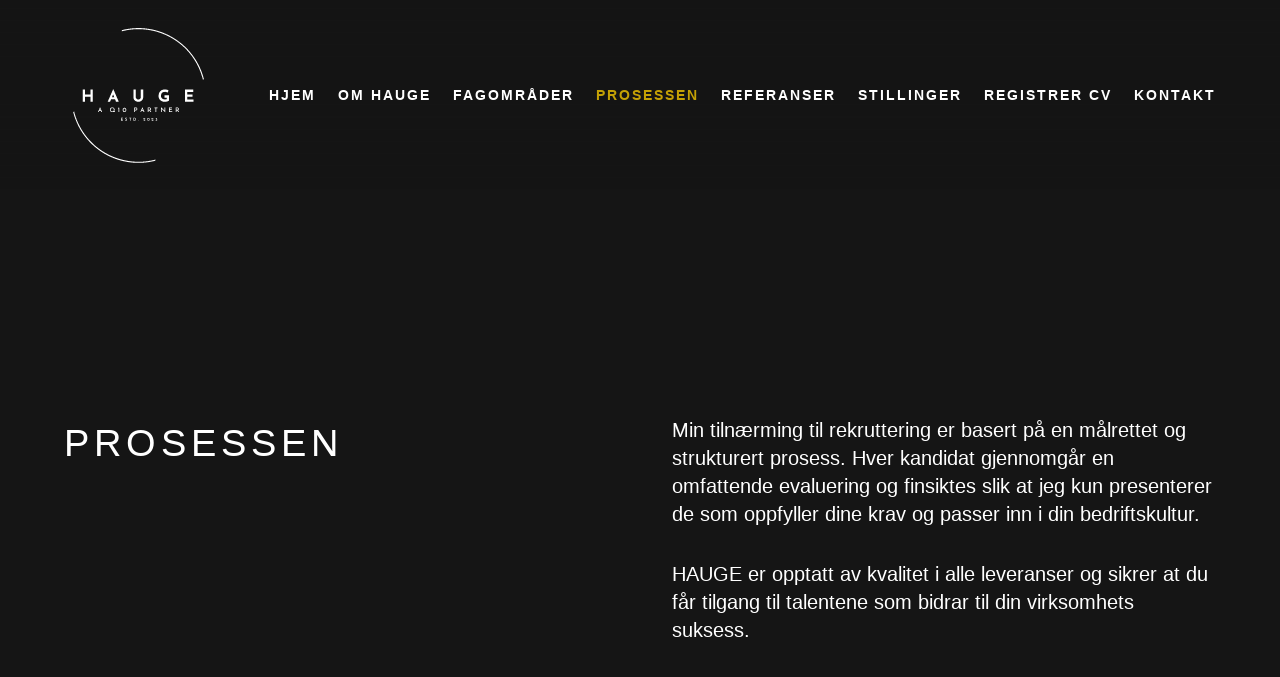

--- FILE ---
content_type: text/css
request_url: https://amhauge.no/wp-content/et-cache/1492/et-core-unified-tb-366-tb-455-deferred-1492.min.css?ver=1765201820
body_size: 1024
content:
.et_pb_section_0_tb_footer.et_pb_section{padding-top:100px;padding-bottom:0px;margin-top:-56px;background-color:#151515!important}.et_pb_row_0_tb_footer,body #page-container .et-db #et-boc .et-l .et_pb_row_0_tb_footer.et_pb_row,body.et_pb_pagebuilder_layout.single #page-container #et-boc .et-l .et_pb_row_0_tb_footer.et_pb_row,body.et_pb_pagebuilder_layout.single.et_full_width_page #page-container #et-boc .et-l .et_pb_row_0_tb_footer.et_pb_row{max-width:1200px}.et_pb_image_0_tb_footer{margin-bottom:40px!important;width:200px;max-width:200px;text-align:center}.et_pb_image_0_tb_footer .et_pb_image_wrap{display:block}.et_pb_text_0_tb_footer.et_pb_text,.et_pb_text_1_tb_footer.et_pb_text,.et_pb_text_2_tb_footer.et_pb_text{color:#ffffff!important}.et_pb_text_0_tb_footer,.et_pb_text_2_tb_footer{line-height:1.4em;line-height:1.4em;margin-top:20px!important;margin-bottom:50px!important}.et_pb_text_0_tb_footer.et_pb_text a,.et_pb_text_1_tb_footer.et_pb_text a,.et_pb_text_2_tb_footer.et_pb_text a{color:#ffffff!important;transition:color 300ms ease 0ms}.et_pb_text_0_tb_footer.et_pb_text a:hover,.et_pb_text_1_tb_footer.et_pb_text a:hover,.et_pb_text_2_tb_footer.et_pb_text a:hover{color:#afafaf!important}.et_pb_text_0_tb_footer h3,.et_pb_text_1_tb_footer h3,.et_pb_text_2_tb_footer h3,.et_pb_text_3_tb_footer h3,.et_pb_text_4_tb_footer h3{text-transform:uppercase;font-size:36px;letter-spacing:3px}body.uiwebview .et_pb_text_0_tb_footer h1,body.iphone .et_pb_text_0_tb_footer h1,body.uiwebview .et_pb_text_1_tb_footer h1,body.iphone .et_pb_text_1_tb_footer h1,body.uiwebview .et_pb_text_2_tb_footer h1,body.iphone .et_pb_text_2_tb_footer h1,body.uiwebview .et_pb_text_3_tb_footer h1,body.iphone .et_pb_text_3_tb_footer h1,body.uiwebview .et_pb_text_4_tb_footer h1,body.iphone .et_pb_text_4_tb_footer h1{font-variant-ligatures:no-common-ligatures}.et_pb_text_1_tb_footer{line-height:1.4em;line-height:1.4em;margin-bottom:50px!important}ul.et_pb_social_media_follow_0_tb_footer a.icon{border-radius:50% 50% 50% 50%}.et_pb_social_media_follow_0_tb_footer li a.icon:before{font-size:20px;line-height:40px;height:40px;width:40px}.et_pb_social_media_follow_0_tb_footer li a.icon{height:40px;width:40px}.et_pb_text_3_tb_footer.et_pb_text,.et_pb_text_4_tb_footer.et_pb_text{color:#FFFFFF!important}.et_pb_text_3_tb_footer,.et_pb_text_4_tb_footer{line-height:1.4em;font-size:18px;line-height:1.4em;margin-bottom:50px!important}.et_pb_text_3_tb_footer.et_pb_text a,.et_pb_text_4_tb_footer.et_pb_text a{color:#FFFFFF!important;transition:color 300ms ease 0ms}.et_pb_text_3_tb_footer.et_pb_text a:hover,.et_pb_text_4_tb_footer.et_pb_text a:hover{color:#A5910B!important}.et_pb_column_0_tb_footer,.et_pb_column_1_tb_footer{border-right-width:1px;padding-top:30px;padding-right:40px;padding-bottom:20px;padding-left:40px}.et_pb_column_2_tb_footer{padding-top:30px;padding-right:40px;padding-bottom:20px;padding-left:40px}.et_pb_social_media_follow_network_0_tb_footer a.icon{background-color:#3b5998!important;transition:background-color 300ms ease 0ms,background-image 300ms ease 0ms}.et_pb_social_media_follow_network_0_tb_footer a.icon:hover,.et_pb_social_media_follow_network_1_tb_footer a.icon:hover{background-image:initial!important;background-color:#00524C!important}.et_pb_social_media_follow_network_1_tb_footer a.icon{background-color:#007bb6!important;transition:background-color 300ms ease 0ms,background-image 300ms ease 0ms}@media only screen and (max-width:980px){.et_pb_section_0_tb_footer.et_pb_section{padding-top:50px}.et_pb_image_0_tb_footer .et_pb_image_wrap img{width:auto}.et_pb_text_0_tb_footer,.et_pb_text_1_tb_footer,.et_pb_text_2_tb_footer{font-size:20px;margin-bottom:40px!important}.et_pb_text_0_tb_footer h3,.et_pb_text_1_tb_footer h3,.et_pb_text_2_tb_footer h3,.et_pb_text_3_tb_footer h3,.et_pb_text_4_tb_footer h3{font-size:28px}.et_pb_text_3_tb_footer{font-size:18px;margin-bottom:0px!important}.et_pb_text_4_tb_footer{font-size:18px}.et_pb_column_0_tb_footer,.et_pb_column_1_tb_footer{border-right-width:0px}}@media only screen and (max-width:767px){.et_pb_section_0_tb_footer.et_pb_section{padding-top:50px}.et_pb_image_0_tb_footer .et_pb_image_wrap img{width:auto}.et_pb_text_0_tb_footer,.et_pb_text_1_tb_footer,.et_pb_text_2_tb_footer{font-size:20px;margin-bottom:40px!important}.et_pb_text_3_tb_footer{font-size:18px;margin-bottom:0px!important}.et_pb_text_4_tb_footer{font-size:18px}.et_pb_column_0_tb_footer,.et_pb_column_1_tb_footer{border-right-width:0px}.et_pb_image_0_tb_footer.et_pb_module{margin-left:auto!important;margin-right:auto!important}}.et_pb_section_3.et_pb_section{padding-top:150px;padding-bottom:150px;background-color:#dedede!important}.et_pb_row_5.et_pb_row{margin-top:0px!important;margin-bottom:0px!important}.et_pb_row_5,body #page-container .et-db #et-boc .et-l .et_pb_row_5.et_pb_row,body.et_pb_pagebuilder_layout.single #page-container #et-boc .et-l .et_pb_row_5.et_pb_row,body.et_pb_pagebuilder_layout.single.et_full_width_page #page-container #et-boc .et-l .et_pb_row_5.et_pb_row{width:90%}.et_pb_divider_0{background-image:url(https://amhauge.no/wp-content/uploads/2023/08/Hauge-DSC04782-F.jpg);height:500px}.et_pb_text_19.et_pb_text,.et_pb_text_20.et_pb_text,.et_pb_text_21.et_pb_text,.et_pb_text_22.et_pb_text{color:#151515!important}.et_pb_text_19{line-height:1.4em;line-height:1.4em}.et_pb_text_19 h3,.et_pb_text_20 h3,.et_pb_text_21 h3{text-transform:uppercase;font-size:36px;letter-spacing:3px}body.uiwebview .et_pb_text_19 h1,body.iphone .et_pb_text_19 h1,body.uiwebview .et_pb_text_20 h1,body.iphone .et_pb_text_20 h1,body.uiwebview .et_pb_text_21 h1,body.iphone .et_pb_text_21 h1,body.uiwebview .et_pb_text_22 h1,body.iphone .et_pb_text_22 h1{font-variant-ligatures:no-common-ligatures}.et_pb_text_20,.et_pb_text_21{line-height:1.4em;line-height:1.4em;margin-bottom:50px!important}div.et_pb_section.et_pb_section_4{background-image:initial!important}.et_pb_section_4{height:80vh}.et_pb_section_4.et_pb_section{padding-top:25vh;background-color:#00524c!important}.et_pb_text_22{line-height:1.4em;font-weight:300;font-size:16px;letter-spacing:6px;line-height:1.4em;max-width:950px}.et_pb_text_22 h3{font-weight:300;text-transform:uppercase;font-size:6vh;color:#FFFFFF!important;letter-spacing:5px;line-height:1.3em}@media only screen and (max-width:980px){.et_pb_section_3.et_pb_section{padding-top:50px;padding-bottom:50px}.et_pb_divider_0{height:350px;margin-bottom:10px!important}.et_pb_text_19,.et_pb_text_22{font-size:18px}.et_pb_text_19 h3,.et_pb_text_20 h3,.et_pb_text_21 h3{font-size:28px}.et_pb_text_20,.et_pb_text_21{font-size:18px;margin-bottom:40px!important}.et_pb_section_4{height:auto}.et_pb_section_4.et_pb_section{padding-top:15vh}.et_pb_text_22 h3{font-size:28px;line-height:1em}}@media only screen and (max-width:767px){.et_pb_section_3.et_pb_section{padding-top:50px;padding-bottom:50px}.et_pb_divider_0{height:250px;margin-bottom:10px!important}.et_pb_text_19,.et_pb_text_22{font-size:18px}.et_pb_text_20,.et_pb_text_21{font-size:18px;margin-bottom:40px!important}.et_pb_section_4{height:auto}.et_pb_section_4.et_pb_section{padding-top:12vh}.et_pb_text_22 h3{line-height:40px}}

--- FILE ---
content_type: application/javascript
request_url: https://hb.wpmucdn.com/amhauge.no/c095e588-8ceb-4a92-8d42-e6fb77297cb6.js
body_size: 157
content:
/**handles:divi-mobile-classie-js**/
(s=>{function n(s){return new RegExp("(^|\\s+)"+s+"(\\s+|$)")}var a,t,c;function e(s,e){(a(s,e)?c:t)(s,e)}var c="classList"in document.documentElement?(a=function(s,e){return s.classList.contains(e)},t=function(s,e){s.classList.add(e)},function(s,e){s.classList.remove(e)}):(a=function(s,e){return n(e).test(s.className)},t=function(s,e){a(s,e)||(s.className=s.className+" "+e)},function(s,e){s.className=s.className.replace(n(e)," ")}),o={hasClass:a,addClass:t,removeClass:c,toggleClass:e,has:a,add:t,remove:c,toggle:e};"function"==typeof define&&define.amd?define(o):"object"==typeof exports?module.exports=o:s.classie=o})(window);

--- FILE ---
content_type: image/svg+xml
request_url: https://amhauge.no/wp-content/uploads/2023/08/hauge_logo_white_03.svg
body_size: 729
content:
<?xml version="1.0" encoding="UTF-8"?> <svg xmlns="http://www.w3.org/2000/svg" xmlns:xlink="http://www.w3.org/1999/xlink" version="1.1" id="Layer_1" x="0px" y="0px" viewBox="0 0 373.6 45.7" style="enable-background:new 0 0 373.6 45.7;" xml:space="preserve"> <style type="text/css"> .st0{fill:#FFFFFF;} </style> <g> <g transform="translate(42.710828, 204.245919)"> <g> <path class="st0" d="M-6-161h-8v-16.4h-18v16.4h-7.9v-40.4h7.9v16.3h18v-16.3h8V-161z"></path> </g> </g> </g> <g> <g transform="translate(108.824097, 204.245919)"> <g> <path class="st0" d="M2-168.9h-13.4l-3.3,7.9h-7.8l18.2-41.9h0.4L14.3-161H5.1L2-168.9z M-0.6-175.6l-3.9-9.8l-4,9.8H-0.6z"></path> </g> </g> </g> <g> <g transform="translate(170.294658, 204.245919)"> <g> <path class="st0" d="M9.7-175.9c0,1.3,0.4,2.5,1.1,3.7c0.8,1.1,1.8,2.1,3.1,2.8c1.3,0.7,2.7,1.1,4.1,1.1c1.6,0,3-0.4,4.3-1.1 s2.4-1.7,3.1-2.9c0.8-1.2,1.1-2.4,1.1-3.7v-25.4h7.8v25.6c0,2.9-0.7,5.5-2.2,7.8s-3.4,4.1-5.9,5.4c-2.5,1.3-5.2,1.9-8.2,1.9 s-5.7-0.6-8.2-1.9s-4.5-3.1-5.9-5.4s-2.2-4.9-2.2-7.8v-25.6h8C9.7-201.4,9.7-175.9,9.7-175.9z"></path> </g> </g> </g> <g> <g transform="translate(234.230369, 204.245919)"> <g> <path class="st0" d="M56.6-165.1c-0.6,0.7-1.7,1.4-3.3,2.1c-1.6,0.7-3.3,1.3-5.2,1.8c-1.9,0.5-3.7,0.7-5.2,0.7 c-4.3,0-8-0.8-11.3-2.5c-3.2-1.7-5.7-4-7.5-6.9c-1.8-2.9-2.6-6.3-2.6-10.1c0-4.7,0.9-8.7,2.8-12c1.9-3.3,4.4-5.7,7.5-7.4 c3.1-1.6,6.6-2.4,10.4-2.4c2.4,0,4.7,0.3,6.9,0.8c2.2,0.5,4.1,1.2,5.7,2.1l-2.6,7.4c-1.1-0.6-2.5-1.1-4.4-1.6 c-1.8-0.5-3.4-0.8-4.6-0.8c-4.4,0-7.7,1.1-10.1,3.3c-2.3,2.2-3.5,5.4-3.5,9.8c0,2.5,0.6,4.7,1.7,6.5s2.7,3.3,4.8,4.2 c2,1,4.3,1.5,6.9,1.5c2.5,0,4.3-0.3,5.5-1v-4.9h-7v-7.6h15L56.6-165.1L56.6-165.1z"></path> </g> </g> </g> <g> <g transform="translate(298.412608, 204.245919)"> <g> <path class="st0" d="M72.8-201.4v7.7H53.2v8.6h17.3v7.7H53.2v8.7h20.4v7.7H45.3v-40.4H72.8z"></path> </g> </g> </g> <g> <g transform="translate(102.247004, 230.212924)"> </g> </g> <g> <g transform="translate(162.65925, 230.212924)"> </g> </g> <g> <g transform="translate(190.401629, 251.793835)"> </g> </g> </svg> 

--- FILE ---
content_type: application/javascript
request_url: https://hb.wpmucdn.com/amhauge.no/43e12237-415f-4100-863e-dbbe0b06fabb.js
body_size: 101277
content:
/**handles:the-grid,et-builder-modules-script-motion,et-builder-modules-script-sticky**/
/*!
 * The Grid – Responsive Grid Plugin
 * Copyright © 2015 All Rights Reserved.
 * @author Themeone [http://theme-one.com/the-grid/]
 */
!function(t){var d=Array.prototype.slice;function e(u){if(u){return u.bridget=function(t,e){var i,s,l;(i=e).prototype.option||(i.prototype.option=function(t){u.isPlainObject(t)&&(this.options=u.extend(!0,this.options,t))}),s=t,l=e,u.fn[s]=function(e){if("string"!=typeof e)return this.each(function(){var t=u.data(this,s);t?(t.option(e),t._init()):(t=new l(this,e),u.data(this,s,t))});for(var t=d.call(arguments,1),i=0,o=this.length;i<o;i++){var n=this[i],r=u.data(n,s);if(r&&typeof r[e] === 'function'&&"_"!==e.charAt(0)){var a=r[e].apply(r,t);if(void 0!==a)return a}}return this}},u.bridget}}"function"==typeof define&&define.amd?define("jquery-bridget/jquery.bridget",["jquery"],e):"object"==typeof exports?e(require("jquery")):e(t.jQuery)}(window),function(i){var t=document.documentElement,e=function(){};function o(t){var e=i.event;return e.target=e.target||e.srcElement||t,e}t.addEventListener?e=function(t,e,i){t.addEventListener(e,i,!1)}:t.attachEvent&&(e=function(e,t,i){e[t+i]=i.handleEvent?function(){var t=o(e);i.handleEvent.call(i,t)}:function(){var t=o(e);i.call(e,t)},e.attachEvent("on"+t,e[t+i])});var n=function(){};t.removeEventListener?n=function(t,e,i){t.removeEventListener(e,i,!1)}:t.detachEvent&&(n=function(e,i,o){e.detachEvent("on"+i,e[i+o]);try{delete e[i+o]}catch(t){e[i+o]=void 0}});var r={bind:e,unbind:n};"function"==typeof define&&define.amd?define("eventie/eventie",r):"object"==typeof exports?module.exports=r:i.eventie=r}(window),function(){"use strict";function t(){}var e=t.prototype,i=this,o=i.EventEmitter;function r(t,e){for(var i=t.length;i--;)if(t[i].listener===e)return i;return-1}function n(t){return function(){return this[t].apply(this,arguments)}}e.getListeners=function(t){var e,i,o=this._getEvents();if(t instanceof RegExp)for(i in e={},o)o.hasOwnProperty(i)&&t.test(i)&&(e[i]=o[i]);else e=o[t]||(o[t]=[]);return e},e.flattenListeners=function(t){var e,i=[];for(e=0;e<t.length;e+=1)i.push(t[e].listener);return i},e.getListenersAsObject=function(t){var e,i=this.getListeners(t);return i instanceof Array&&((e={})[t]=i),e||i},e.addListener=function(t,e){var i,o=this.getListenersAsObject(t),n="object"==typeof e;for(i in o)o.hasOwnProperty(i)&&-1===r(o[i],e)&&o[i].push(n?e:{listener:e,once:!1});return this},e.on=n("addListener"),e.addOnceListener=function(t,e){return this.addListener(t,{listener:e,once:!0})},e.once=n("addOnceListener"),e.defineEvent=function(t){return this.getListeners(t),this},e.defineEvents=function(t){for(var e=0;e<t.length;e+=1)this.defineEvent(t[e]);return this},e.removeListener=function(t,e){var i,o,n=this.getListenersAsObject(t);for(o in n)n.hasOwnProperty(o)&&-1!==(i=r(n[o],e))&&n[o].splice(i,1);return this},e.off=n("removeListener"),e.addListeners=function(t,e){return this.manipulateListeners(!1,t,e)},e.removeListeners=function(t,e){return this.manipulateListeners(!0,t,e)},e.manipulateListeners=function(t,e,i){var o,n,r=t?this.removeListener:this.addListener,a=t?this.removeListeners:this.addListeners;if("object"!=typeof e||e instanceof RegExp)for(o=i.length;o--;)r.call(this,e,i[o]);else for(o in e)e.hasOwnProperty(o)&&(n=e[o])&&("function"==typeof n?r.call(this,o,n):a.call(this,o,n));return this},e.removeEvent=function(t){var e,i=typeof t,o=this._getEvents();if("string"===i)delete o[t];else if(t instanceof RegExp)for(e in o)o.hasOwnProperty(e)&&t.test(e)&&delete o[e];else delete this._events;return this},e.removeAllListeners=n("removeEvent"),e.emitEvent=function(t,e){var i,o,n,r=this.getListenersAsObject(t);for(n in r)if(r.hasOwnProperty(n))for(o=r[n].length;o--;)!0===(i=r[n][o]).once&&this.removeListener(t,i.listener),i.listener.apply(this,e||[])===this._getOnceReturnValue()&&this.removeListener(t,i.listener);return this},e.trigger=n("emitEvent"),e.emit=function(t){var e=Array.prototype.slice.call(arguments,1);return this.emitEvent(t,e)},e.setOnceReturnValue=function(t){return this._onceReturnValue=t,this},e._getOnceReturnValue=function(){return!this.hasOwnProperty("_onceReturnValue")||this._onceReturnValue},e._getEvents=function(){return this._events||(this._events={})},t.noConflict=function(){return i.EventEmitter=o,t},"function"==typeof define&&define.amd?define("eventEmitter/EventEmitter",[],function(){return t}):"object"==typeof module&&module.exports?module.exports=t:i.EventEmitter=t}.call(this),function(t){var n="Webkit Moz ms Ms O".split(" "),r=document.documentElement.style;function e(t){if(t){if("string"==typeof r[t])return t;var e;t=t.charAt(0).toUpperCase()+t.slice(1);for(var i=0,o=n.length;i<o;i++)if(e=n[i]+t,"string"==typeof r[e])return e}}"function"==typeof define&&define.amd?define("get-style-property/get-style-property",[],function(){return e}):"object"==typeof exports?module.exports=e:t.getStyleProperty=e}(window),function(z,t){function L(t){var e=parseFloat(t);return-1===t.indexOf("%")&&!isNaN(e)&&e}var C="undefined"==typeof console?function(){}:function(t){console.error(t)},I=["paddingLeft","paddingRight","paddingTop","paddingBottom","marginLeft","marginRight","marginTop","marginBottom","borderLeftWidth","borderRightWidth","borderTopWidth","borderBottomWidth"];function e(v){var _,w,b,T=!1;function x(t,e){if(z.getComputedStyle||-1===e.indexOf("%"))return e;var i=t.style,o=i.left,n=t.runtimeStyle,r=n&&n.left;return r&&(n.left=t.currentStyle.left),i.left=e,e=i.pixelLeft,i.left=o,r&&(n.left=r),e}return function(t){if(function(){if(!T){T=!0;var i,e=z.getComputedStyle;if(i=e?function(t){return e(t,null)}:function(t){return t.currentStyle},_=function(t){var e=i(t);return e||C("Style returned "+e+". Are you running this code in a hidden iframe on Firefox? See http://bit.ly/getsizebug1"),e},w=v("boxSizing")){var t=document.createElement("div");t.style.width="200px",t.style.padding="1px 2px 3px 4px",t.style.borderStyle="solid",t.style.borderWidth="1px 2px 3px 4px",t.style[w]="border-box";var o=document.body||document.documentElement;o.appendChild(t);var n=_(t);b=200===L(n.width),o.removeChild(t)}}}(),"string"==typeof t&&(t=document.querySelector(t)),t&&"object"==typeof t&&t.nodeType){var e=_(t);if("none"===e.display)return function(){for(var t={width:0,height:0,innerWidth:0,innerHeight:0,outerWidth:0,outerHeight:0},e=0,i=I.length;e<i;e++)t[I[e]]=0;return t}();var i={};i.width=t.offsetWidth,i.height=t.offsetHeight;for(var o=i.isBorderBox=!(!w||!e[w]||"border-box"!==e[w]),n=0,r=I.length;n<r;n++){var a=I[n],s=e[a];s=x(t,s);var l=parseFloat(s);i[a]=isNaN(l)?0:l}var u=i.paddingLeft+i.paddingRight,d=i.paddingTop+i.paddingBottom,c=i.marginLeft+i.marginRight,h=i.marginTop+i.marginBottom,p=i.borderLeftWidth+i.borderRightWidth,f=i.borderTopWidth+i.borderBottomWidth,m=o&&b,g=L(e.width);!1!==g&&(i.width=g+(m?0:u+p));var y=L(e.height);return!1!==y&&(i.height=y+(m?0:d+f)),i.innerWidth=i.width-(u+p),i.innerHeight=i.height-(d+f),i.outerWidth=i.width+c,i.outerHeight=i.height+h,i}}}"function"==typeof define&&define.amd?define("get-size/get-size",["get-style-property/get-style-property"],e):"object"==typeof exports?module.exports=e(require("desandro-get-style-property")):z.getSize=e(z.getStyleProperty)}(window),function(e){var i=e.document,o=[];function n(t){"function"==typeof t&&(n.isReady?t():o.push(t))}function r(t){var e="readystatechange"===t.type&&"complete"!==i.readyState;n.isReady||e||a()}function a(){n.isReady=!0;for(var t=0,e=o.length;t<e;t++){(0,o[t])()}}function t(t){return"complete"===i.readyState?a():(t.bind(i,"DOMContentLoaded",r),t.bind(i,"readystatechange",r),t.bind(e,"load",r)),n}n.isReady=!1,"function"==typeof define&&define.amd?define("doc-ready/doc-ready",["eventie/eventie"],t):"object"==typeof exports?module.exports=t(require("eventie")):e.docReady=t(e.eventie)}(window),function(n){"use strict";var t,i=function(){if(n.matches)return"matches";if(n.matchesSelector)return"matchesSelector";for(var t=["webkit","moz","ms","o"],e=0,i=t.length;e<i;e++){var o=t[e]+"MatchesSelector";if(n[o])return o}}();function o(t,e){return t[i](e)}function r(t){t.parentNode||document.createDocumentFragment().appendChild(t)}if(i){var e=o(document.createElement("div"),"div");t=e?o:function(t,e){return r(t),o(t,e)}}else t=function(t,e){r(t);for(var i=t.parentNode.querySelectorAll(e),o=0,n=i.length;o<n;o++)if(i[o]===t)return!0;return!1};"function"==typeof define&&define.amd?define("matches-selector/matches-selector",[],function(){return t}):"object"==typeof exports?module.exports=t:window.matchesSelector=t}(Element.prototype),function(i,o){"use strict";"function"==typeof define&&define.amd?define("fizzy-ui-utils/utils",["doc-ready/doc-ready","matches-selector/matches-selector"],function(t,e){return o(i,t,e)}):"object"==typeof exports?module.exports=o(i,require("doc-ready"),require("desandro-matches-selector")):i.fizzyUIUtils=o(i,i.docReady,i.matchesSelector)}(window,function(h,t,u){var i,p={extend:function(t,e){for(var i in e)t[i]=e[i];return t},modulo:function(t,e){return(t%e+e)%e}},e=Object.prototype.toString;p.isArray=function(t){return"[object Array]"==e.call(t)},p.makeArray=function(t){var e=[];if(p.isArray(t))e=t;else if(t&&"number"==typeof t.length)for(var i=0,o=t.length;i<o;i++)e.push(t[i]);else e.push(t);return e},p.indexOf=Array.prototype.indexOf?function(t,e){return t.indexOf(e)}:function(t,e){for(var i=0,o=t.length;i<o;i++)if(t[i]===e)return i;return-1},p.removeFrom=function(t,e){var i=p.indexOf(t,e);-1!=i&&t.splice(i,1)},p.isElement="function"==typeof HTMLElement||"object"==typeof HTMLElement?function(t){return t instanceof HTMLElement}:function(t){return t&&"object"==typeof t&&1==t.nodeType&&"string"==typeof t.nodeName},p.setText=function(t,e){t[i=i||(void 0!==document.documentElement.textContent?"textContent":"innerText")]=e},p.getParent=function(t,e){for(;t!=document.body;)if(t=t.parentNode,u(t,e))return t},p.getQueryElement=function(t){return"string"==typeof t?document.querySelector(t):t},p.handleEvent=function(t){var e="on"+t.type;this[e]&&this[e](t)},p.filterFindElements=function(t,e){for(var i=[],o=0,n=(t=p.makeArray(t)).length;o<n;o++){var r=t[o];if(p.isElement(r))if(e){u(r,e)&&i.push(r);for(var a=r.querySelectorAll(e),s=0,l=a.length;s<l;s++)i.push(a[s])}else i.push(r)}return i},p.debounceMethod=function(t,e,o){var n=t.prototype[e],r=e+"Timeout";t.prototype[e]=function(){var t=this[r];t&&clearTimeout(t);var e=arguments,i=this;this[r]=setTimeout(function(){n.apply(i,e),delete i[r]},o||100)}},p.toDashed=function(t){return t.replace(/(.)([A-Z])/g,function(t,e,i){return e+"-"+i}).toLowerCase()};var f=h.console;return p.htmlInit=function(d,c){t(function(){for(var t=p.toDashed(c),e=document.querySelectorAll(".js-"+t),i="data-"+t+"-options",o=0,n=e.length;o<n;o++){var r,a=e[o],s=a.getAttribute(i);try{r=s&&JSON.parse(s)}catch(t){f&&f.error("Error parsing "+i+" on "+a.nodeName.toLowerCase()+(a.id?"#"+a.id:"")+": "+t);continue}var l=new d(a,r),u=h.jQuery;u&&u.data(a,c,l)}})},p}),function(n,r){"use strict";"function"==typeof define&&define.amd?define("outlayer/item",["eventEmitter/EventEmitter","get-size/get-size","get-style-property/get-style-property","fizzy-ui-utils/utils"],function(t,e,i,o){return r(n,t,e,i,o)}):"object"==typeof exports?module.exports=r(n,require("wolfy87-eventemitter"),require("get-size"),require("desandro-get-style-property"),require("fizzy-ui-utils")):(n.Outlayer={},n.Outlayer.Item=r(n,n.EventEmitter,n.getSize,n.getStyleProperty,n.fizzyUIUtils))}(window,function(t,e,i,r,o){"use strict";var n=t.getComputedStyle,u=n?function(t){return n(t,null)}:function(t){return t.currentStyle};var a=r("transition"),s=r("transform"),l=a&&s,d=!!r("perspective"),c={WebkitTransition:"webkitTransitionEnd",MozTransition:"transitionend",OTransition:"otransitionend",transition:"transitionend"}[a],h=["transform","transition","transitionDuration","transitionProperty"],p=function(){for(var t={},e=0,i=h.length;e<i;e++){var o=h[e],n=r(o);n&&n!==o&&(t[o]=n)}return t}();function f(t,e){t&&(this.element=t,this.layout=e,this.position={x:0,y:0},this._create())}o.extend(f.prototype,e.prototype),f.prototype._create=function(){this._transn={ingProperties:{},clean:{},onEnd:{}},this.css({position:"absolute"})},f.prototype.handleEvent=function(t){var e="on"+t.type;this[e]&&this[e](t)},f.prototype.getSize=function(){this.size=i(this.element)},f.prototype.css=function(t){var e=this.element.style;for(var i in t){e[p[i]||i]=t[i]}},f.prototype.getPosition=function(){var t=u(this.element),e=this.layout.options,i=e.isOriginLeft,o=e.isOriginTop,n=t[i?"left":"right"],r=t[o?"top":"bottom"],a=this.layout.size,s=-1!=n.indexOf("%")?parseFloat(n)/100*a.width:parseInt(n,10),l=-1!=r.indexOf("%")?parseFloat(r)/100*a.height:parseInt(r,10);s=isNaN(s)?0:s,l=isNaN(l)?0:l,s-=i?a.paddingLeft:a.paddingRight,l-=o?a.paddingTop:a.paddingBottom,this.position.x=s,this.position.y=l},f.prototype.layoutPosition=function(){var t=this.layout.size,e=this.layout.options,i={},o=e.isOriginLeft?"paddingLeft":"paddingRight",n=e.isOriginLeft?"left":"right",r=e.isOriginLeft?"right":"left",a=this.position.x+t[o];i[n]=this.getXValue(a),i[r]="";var s=e.isOriginTop?"paddingTop":"paddingBottom",l=e.isOriginTop?"top":"bottom",u=e.isOriginTop?"bottom":"top",d=this.position.y+t[s];i[l]=this.getYValue(d),i[u]="",this.css(i),this.emitEvent("layout",[this])},f.prototype.getXValue=function(t){var e=this.layout.options;return e.percentPosition&&!e.isHorizontal?t/this.layout.size.width*100+"%":t+"px"},f.prototype.getYValue=function(t){var e=this.layout.options;return e.percentPosition&&e.isHorizontal?t/this.layout.size.height*100+"%":t+"px"},f.prototype._transitionTo=function(t,e){this.getPosition();var i=this.position.x,o=this.position.y,n=parseInt(t,10),r=parseInt(e,10),a=n===this.position.x&&r===this.position.y;if(this.setPosition(t,e),!a||this.isTransitioning){var s=t-i,l=e-o,u={};u.transform=this.getTranslate(s,l),this.transition({to:u,onTransitionEnd:{transform:this.layoutPosition},isCleaning:!0})}else this.layoutPosition()},f.prototype.getTranslate=function(t,e){var i=this.layout.options;return t=i.isOriginLeft?t:-t,e=i.isOriginTop?e:-e,d?"translate3d("+t+"px, "+e+"px, 0)":"translate("+t+"px, "+e+"px)"},f.prototype.goTo=function(t,e){this.setPosition(t,e),this.layoutPosition()},f.prototype.moveTo=l?f.prototype._transitionTo:f.prototype.goTo,f.prototype.setPosition=function(t,e){this.position.x=parseInt(t,10),this.position.y=parseInt(e,10)},f.prototype._nonTransition=function(t){for(var e in this.css(t.to),t.isCleaning&&this._removeStyles(t.to),t.onTransitionEnd)t.onTransitionEnd[e].call(this)},f.prototype._transition=function(t){if(parseFloat(this.layout.options.transitionDuration)){var e=this._transn;for(var i in t.onTransitionEnd)e.onEnd[i]=t.onTransitionEnd[i];for(i in t.to)e.ingProperties[i]=!0,t.isCleaning&&(e.clean[i]=!0);if(t.from){this.css(t.from);this.element.offsetHeight;null}this.enableTransition(t.to),this.css(t.to),this.isTransitioning=!0}else this._nonTransition(t)};var m="opacity,"+(p.transform||"transform").replace(/([A-Z])/g,function(t){return"-"+t.toLowerCase()});f.prototype.enableTransition=function(){this.isTransitioning||(this.css({transitionProperty:m,transitionDuration:this.layout.options.transitionDuration}),this.element.addEventListener(c,this,!1))},f.prototype.transition=f.prototype[a?"_transition":"_nonTransition"],f.prototype.onwebkitTransitionEnd=function(t){this.ontransitionend(t)},f.prototype.onotransitionend=function(t){this.ontransitionend(t)};var g={"-webkit-transform":"transform","-moz-transform":"transform","-o-transform":"transform"};f.prototype.ontransitionend=function(t){if(t.target===this.element){var e=this._transn,i=g[t.propertyName]||t.propertyName;if(delete e.ingProperties[i],function(t){for(var e in t)return!1;return!0}(e.ingProperties)&&this.disableTransition(),i in e.clean&&(this.element.style[t.propertyName]="",delete e.clean[i]),i in e.onEnd)e.onEnd[i].call(this),delete e.onEnd[i];this.emitEvent("transitionEnd",[this])}},f.prototype.disableTransition=function(){this.removeTransitionStyles(),this.element.removeEventListener(c,this,!1),this.isTransitioning=!1},f.prototype._removeStyles=function(t){var e={};for(var i in t)e[i]="";this.css(e)};var y={transitionProperty:"",transitionDuration:""};return f.prototype.removeTransitionStyles=function(){this.css(y)},f.prototype.removeElem=function(){this.element.parentNode.removeChild(this.element),this.css({display:""}),this.emitEvent("remove",[this])},f.prototype.remove=function(){if(a&&parseFloat(this.layout.options.transitionDuration)){var t=this;this.once("transitionEnd",function(){t.removeElem()}),this.hide()}else this.removeElem()},f.prototype.reveal=function(){delete this.isHidden,this.css({display:""});var t=this.layout.options,e={};e[this.getHideRevealTransitionEndProperty("visibleStyle")]=this.onRevealTransitionEnd,this.transition({from:t.hiddenStyle,to:t.visibleStyle,isCleaning:!0,onTransitionEnd:e})},f.prototype.onRevealTransitionEnd=function(){this.isHidden||this.emitEvent("reveal")},f.prototype.getHideRevealTransitionEndProperty=function(t){var e=this.layout.options[t];if(e.opacity)return"opacity";for(var i in e)return i},f.prototype.hide=function(){this.isHidden=!0,this.css({display:""});var t=this.layout.options,e={};e[this.getHideRevealTransitionEndProperty("hiddenStyle")]=this.onHideTransitionEnd,this.transition({from:t.visibleStyle,to:t.hiddenStyle,isCleaning:!0,onTransitionEnd:e})},f.prototype.onHideTransitionEnd=function(){this.isHidden&&(this.css({display:"none"}),this.emitEvent("hide"))},f.prototype.destroy=function(){this.css({position:"",left:"",right:"",top:"",bottom:"",transition:"",transform:""})},f}),function(r,a){"use strict";"function"==typeof define&&define.amd?define("outlayer/outlayer",["eventie/eventie","eventEmitter/EventEmitter","get-size/get-size","fizzy-ui-utils/utils","./item"],function(t,e,i,o,n){return a(r,t,e,i,o,n)}):"object"==typeof exports?module.exports=a(r,require("eventie"),require("wolfy87-eventemitter"),require("get-size"),require("fizzy-ui-utils"),require("./item")):r.Outlayer=a(r,r.eventie,r.EventEmitter,r.getSize,r.fizzyUIUtils,r.Outlayer.Item)}(window,function(t,e,i,n,a,o){"use strict";var r=t.console,s=t.jQuery,l=0,u={};function d(t,e){var i=a.getQueryElement(t);if(i){this.element=i,s&&(this.$element=s(this.element)),this.options=a.extend({},this.constructor.defaults),this.option(e);var o=++l;this.element.outlayerGUID=o,(u[o]=this)._create(),this.options.isInitLayout&&this.layout()}else r&&r.error("Bad element for "+this.constructor.namespace+": "+(i||t))}return d.namespace="outlayer",d.Item=o,d.defaults={containerStyle:{position:"relative"},isInitLayout:!0,isOriginLeft:!0,isOriginTop:!0,isResizeBound:!0,isResizingContainer:!0,transitionDuration:"0.4s",hiddenStyle:{opacity:0,transform:"scale(0.001)"},visibleStyle:{opacity:1,transform:"scale(1)"}},a.extend(d.prototype,i.prototype),d.prototype.option=function(t){a.extend(this.options,t)},d.prototype._create=function(){this.reloadItems(),a.extend(this.element.style,this.options.containerStyle),this.options.isResizeBound&&this.bindResize()},d.prototype.reloadItems=function(){this.items=this._itemize(this.element.children)},d.prototype._itemize=function(t){for(var e=this._filterFindItemElements(t),i=this.constructor.Item,o=[],n=0,r=e.length;n<r;n++){var a=new i(e[n],this);o.push(a)}return o},d.prototype._filterFindItemElements=function(t){return a.filterFindElements(t,this.options.itemSelector)},d.prototype.getItemElements=function(){for(var t=[],e=0,i=this.items.length;e<i;e++)t.push(this.items[e].element);return t},d.prototype._init=d.prototype.layout=function(){this._resetLayout();var t=void 0!==this.options.isLayoutInstant?this.options.isLayoutInstant:!this._isLayoutInited;this.layoutItems(this.items,t),this._isLayoutInited=!0},d.prototype._resetLayout=function(){this.getSize()},d.prototype.getSize=function(){this.size=n(this.element)},d.prototype._getMeasurement=function(t,e){var i,o=this.options[t];this[t]=o?("string"==typeof o?i=this.element.querySelector(o):a.isElement(o)&&(i=o),i?n(i)[e]:o):0},d.prototype.layoutItems=function(t,e){t=this._getItemsForLayout(t),this._layoutItems(t,e),this._postLayout()},d.prototype._getItemsForLayout=function(t){for(var e=[],i=0,o=t.length;i<o;i++){var n=t[i];n.isIgnored||e.push(n)}return e},d.prototype._layoutItems=function(t,e){if(this._emitCompleteOnItems("layout",t),t&&t.length){for(var i=[],o=0,n=t.length;o<n;o++){var r=t[o],a=this._getItemLayoutPosition(r);a.item=r,a.isInstant=e||r.isLayoutInstant,i.push(a)}this._processLayoutQueue(i)}},d.prototype._getItemLayoutPosition=function(){return{x:0,y:0}},d.prototype._processLayoutQueue=function(t){for(var e=0,i=t.length;e<i;e++){var o=t[e];this._positionItem(o.item,o.x,o.y,o.isInstant)}},d.prototype._positionItem=function(t,e,i,o){o?t.goTo(e,i):t.moveTo(e,i)},d.prototype._postLayout=function(){this.resizeContainer()},d.prototype.resizeContainer=function(){if(this.options.isResizingContainer){var t=this._getContainerSize();t&&(this._setContainerMeasure(t.width,!0),this._setContainerMeasure(t.height,!1))}},d.prototype._getContainerSize=function(){},d.prototype._setContainerMeasure=function(t,e){if(void 0!==t){var i=this.size;i.isBorderBox&&(t+=e?i.paddingLeft+i.paddingRight+i.borderLeftWidth+i.borderRightWidth:i.paddingBottom+i.paddingTop+i.borderTopWidth+i.borderBottomWidth),t=Math.max(t,0),this.element.style[e?"width":"height"]=t+"px"}},d.prototype._emitCompleteOnItems=function(t,e){var i=this;function o(){i.dispatchEvent(t+"Complete",null,[e])}var n=e.length;if(e&&n)for(var r=0,a=0,s=e.length;a<s;a++){e[a].once(t,l)}else o();function l(){++r===n&&o()}},d.prototype.dispatchEvent=function(t,e,i){var o=e?[e].concat(i):i;if(this.emitEvent(t,o),s)if(this.$element=this.$element||s(this.element),e){var n=s.Event(e);n.type=t,this.$element.trigger(n,i)}else this.$element.trigger(t,i)},d.prototype.ignore=function(t){var e=this.getItem(t);e&&(e.isIgnored=!0)},d.prototype.unignore=function(t){var e=this.getItem(t);e&&delete e.isIgnored},d.prototype._find=function(t){if(t)return"string"==typeof t&&(t=this.element.querySelectorAll(t)),t=a.makeArray(t)},d.prototype._getBoundingRect=function(){var t=this.element.getBoundingClientRect(),e=this.size;this._boundingRect={left:t.left+e.paddingLeft+e.borderLeftWidth,top:t.top+e.paddingTop+e.borderTopWidth,right:t.right-(e.paddingRight+e.borderRightWidth),bottom:t.bottom-(e.paddingBottom+e.borderBottomWidth)}},d.prototype._getElementOffset=function(t){var e=t.getBoundingClientRect(),i=this._boundingRect,o=n(t);return{left:e.left-i.left-o.marginLeft,top:e.top-i.top-o.marginTop,right:i.right-e.right-o.marginRight,bottom:i.bottom-e.bottom-o.marginBottom}},d.prototype.handleEvent=function(t){var e="on"+t.type;this[e]&&this[e](t)},d.prototype.bindResize=function(){this.isResizeBound||(e.bind(t,"resize",this),this.isResizeBound=!0)},d.prototype.unbindResize=function(){this.isResizeBound&&e.unbind(t,"resize",this),this.isResizeBound=!1},d.prototype.onresize=function(){this.resizeTimeout&&clearTimeout(this.resizeTimeout);var t=this;this.resizeTimeout=setTimeout(function(){t.resize(),delete t.resizeTimeout},100)},d.prototype.resize=function(){this.isResizeBound&&this.needsResizeLayout()&&this.layout()},d.prototype.needsResizeLayout=function(){var t=n(this.element);return this.size&&t&&t.innerWidth!==this.size.innerWidth},d.prototype.addItems=function(t){var e=this._itemize(t);return e.length&&(this.items=this.items.concat(e)),e},d.prototype.appended=function(t){var e=this.addItems(t);e.length&&(this.layoutItems(e,!0),this.reveal(e))},d.prototype.reveal=function(t){this._emitCompleteOnItems("reveal",t);for(var e=t&&t.length,i=0;e&&i<e;i++){t[i].reveal()}},d.prototype.hide=function(t){this._emitCompleteOnItems("hide",t);for(var e=t&&t.length,i=0;e&&i<e;i++){t[i].hide()}},d.prototype.revealItemElements=function(t){var e=this.getItems(t);this.reveal(e)},d.prototype.hideItemElements=function(t){var e=this.getItems(t);this.hide(e)},d.prototype.getItem=function(t){for(var e=0,i=this.items.length;e<i;e++){var o=this.items[e];if(o.element===t)return o}},d.prototype.getItems=function(t){for(var e=[],i=0,o=(t=a.makeArray(t)).length;i<o;i++){var n=t[i],r=this.getItem(n);r&&e.push(r)}return e},d.prototype.remove=function(t){var e=this.getItems(t);if(this._emitCompleteOnItems("remove",e),e&&e.length)for(var i=0,o=e.length;i<o;i++){var n=e[i];n.remove(),a.removeFrom(this.items,n)}},d.prototype.destroy=function(){var t=this.element.style;t.height="",t.position="",t.width="";for(var e=0,i=this.items.length;e<i;e++){this.items[e].destroy()}this.unbindResize();var o=this.element.outlayerGUID;delete u[o],delete this.element.outlayerGUID,s&&s.removeData(this.element,this.constructor.namespace)},d.data=function(t){var e=(t=a.getQueryElement(t))&&t.outlayerGUID;return e&&u[e]},d.create=function(t,e){function i(){d.apply(this,arguments)}return Object.create?i.prototype=Object.create(d.prototype):a.extend(i.prototype,d.prototype),(i.prototype.constructor=i).defaults=a.extend({},d.defaults),a.extend(i.defaults,e),i.prototype.settings={},i.namespace=t,i.data=d.data,(i.Item=function(){o.apply(this,arguments)}).prototype=new o,a.htmlInit(i,t),s&&s.bridget&&s.bridget(t,i),i},d.Item=o,d}),function(t,e){"use strict";"function"==typeof define&&define.amd?define("TG_Layout/js/item",["outlayer/outlayer"],e):"object"==typeof exports?module.exports=e(require("outlayer")):(t.TG_Layout=t.TG_Layout||{},t.TG_Layout.Item=e(t.Outlayer))}(window,function(t){"use strict";function e(){t.Item.apply(this,arguments)}(e.prototype=new t.Item)._create=function(){this.id=this.layout.itemGUID++,t.Item.prototype._create.call(this),this.sortData={}},e.prototype.updateSortData=function(){if(!this.isIgnored){this.sortData.id=this.id,this.sortData["original-order"]=this.id,this.sortData.random=Math.random();var t=this.layout.options.getSortData,e=this.layout._sorters;for(var i in t){var o=e[i];this.sortData[i]=o(this.element,this)}}};var i=e.prototype.destroy;return e.prototype.destroy=function(){i.apply(this,arguments),this.css({display:""})},e}),function(t,e){"use strict";"function"==typeof define&&define.amd?define("TG_Layout/js/layout-mode",["get-size/get-size","outlayer/outlayer"],e):"object"==typeof exports?module.exports=e(require("get-size"),require("outlayer")):(t.TG_Layout=t.TG_Layout||{},t.TG_Layout.LayoutMode=e(t.getSize,t.Outlayer))}(window,function(e,r){"use strict";function a(t){(this.TG_Layout=t)&&(this.options=t.options[this.namespace],this.element=t.element,this.items=t.filteredItems,this.size=t.size)}return function(){for(var t=["_resetLayout","_getItemLayoutPosition","_getContainerSize","_getElementOffset","needsResizeLayout"],e=0,i=t.length;e<i;e++){var o=t[e];a.prototype[o]=n(o)}function n(t){return function(){return r.prototype[t].apply(this.TG_Layout,arguments)}}}(),a.prototype.needsVerticalResizeLayout=function(){var t=e(this.TG_Layout.element);return this.TG_Layout.size&&t&&t.innerHeight!=this.TG_Layout.size.innerHeight},a.prototype._getMeasurement=function(){this.TG_Layout._getMeasurement.apply(this,arguments)},a.prototype.getColumnWidth=function(){this.getSegmentSize("column","Width")},a.prototype.getRowHeight=function(){this.getSegmentSize("row","Height")},a.prototype.getSegmentSize=function(t,e){var i=t+e,o="outer"+e;if(this._getMeasurement(i,o),!this[i]){var n=this.getFirstItemSize();this[i]=n&&n[o]||this.TG_Layout.size["inner"+e]}},a.prototype.getFirstItemSize=function(){var t=this.TG_Layout.filteredItems[0];return t&&t.element&&e(t.element)},a.prototype.layout=function(){this.TG_Layout.layout.apply(this.TG_Layout,arguments)},a.prototype.getSize=function(){this.TG_Layout.getSize(),this.size=this.TG_Layout.size},a.modes={},a.create=function(t,e){function i(){a.apply(this,arguments)}return i.prototype=new a,e&&(i.options=e),a.modes[i.prototype.namespace=t]=i},a}),function(t,e){"use strict";"function"==typeof define&&define.amd?define("masonry/masonry",["outlayer/outlayer","get-size/get-size","fizzy-ui-utils/utils"],e):"object"==typeof exports?module.exports=e(require("outlayer"),require("get-size"),require("fizzy-ui-utils")):t.Masonry=e(t.Outlayer,t.getSize,t.fizzyUIUtils)}(window,function(t,a,h){var e=t.create("masonry");return e.prototype._resetLayout=function(){this.getSize(),this._getMeasurement("columnWidth","outerWidth"),this._getMeasurement("gutter","outerWidth"),this.measureColumns();var t=this.cols;for(this.colYs=[];t--;)this.colYs.push(0);this.x=0,this.y=0,this.maxY=0},e.prototype.measureColumns=function(){if(this.getContainerWidth(),!this.columnWidth){var t=this.items[0],e=t&&t.element;this.columnWidth=e&&a(e).outerWidth||this.containerWidth}var i=this.columnWidth+=this.gutter,o=this.containerWidth+this.gutter,n=o/i,r=i-o%i;n=Math[r&&r<1?"round":"floor"](n),this.cols=Math.max(n,1)},e.prototype.getContainerWidth=function(){var t=this.options.isFitWidth?this.element.parentNode:this.element,e=a(t);this.containerWidth=e&&e.innerWidth},e.prototype._getItemLayoutPosition=function(t){t.getSize();var e=t.size.outerWidth%this.columnWidth,i=Math[e&&e<1?"round":"ceil"](t.size.outerWidth/this.columnWidth);i=Math.min(i,this.cols);var o=this._getColGroup(i),n=Math.min.apply(Math,o),r=h.indexOf(o,n);if(this.options.isFitRows){var a=t.size.outerWidth+this.gutter,s=this.TG_Layout.size.innerWidth+this.gutter;0!==this.x&&a+this.x>s&&(this.x=0,this.y=this.maxY)}else this.x=this.columnWidth*r,this.y=n;var l={x:this.x,y:this.y};this.options.isFitRows&&(this.maxY=Math.max(this.maxY,this.y+t.size.outerHeight+this.gutter),this.x+=a);for(var u=n+t.size.outerHeight+this.gutter,d=this.cols+1-o.length,c=0;c<d;c++)this.colYs[r+c]=u;return l},e.prototype._getColGroup=function(t){if(t<2)return this.colYs;for(var e=[],i=this.cols+1-t,o=0;o<i;o++){var n=this.colYs.slice(o,o+t);e[o]=Math.max.apply(Math,n)}return e},e.prototype._getContainerSize=function(){this.maxY=this.options.isFitRows?this.maxY:Math.max.apply(Math,this.colYs);var t={height:this.maxY-this.gutter};return this.options.isFitWidth&&(t.width=this._getContainerFitWidth()),t},e.prototype._getContainerFitWidth=function(){for(var t=0,e=this.cols;--e&&0===this.colYs[e];)t++;return(this.cols-t)*this.columnWidth-this.gutter},e.prototype.needsResizeLayout=function(){var t=this.containerWidth;return this.getContainerWidth(),t!==this.containerWidth},e}),function(t,e){"use strict";"function"==typeof define&&define.amd?define("TG_Layout/js/layout-modes/masonry",["../layout-mode","masonry/masonry"],e):"object"==typeof exports?module.exports=e(require("../layout-mode"),require("masonry-layout")):e(t.TG_Layout.LayoutMode,t.Masonry)}(window,function(t,e){"use strict";var i=t.create("masonry"),o=i.prototype._getElementOffset,n=i.prototype.layout,r=i.prototype._getMeasurement;!function(t,e){for(var i in e)t[i]=e[i]}(i.prototype,e.prototype),i.prototype._getElementOffset=o,i.prototype.layout=n,i.prototype._getMeasurement=r;var a=i.prototype.measureColumns;return i.prototype.measureColumns=function(){this.items=this.TG_Layout.filteredItems,a.call(this)},i}),function(a,s){"use strict";"function"==typeof define&&define.amd?define(["outlayer/outlayer","get-size/get-size","matches-selector/matches-selector","fizzy-ui-utils/utils","TG_Layout/js/item","TG_Layout/js/layout-mode","TG_Layout/js/layout-modes/masonry"],function(t,e,i,o,n,r){return s(a,t,e,i,o,n,r)}):"object"==typeof exports?module.exports=s(a,require("outlayer"),require("get-size"),require("desandro-matches-selector"),require("fizzy-ui-utils"),require("./item"),require("./layout-mode"),require("./layout-modes/masonry")):a.TG_Layout=s(a,a.Outlayer,a.getSize,a.matchesSelector,a.fizzyUIUtils,a.TG_Layout.Item,a.TG_Layout.LayoutMode)}(window,function(t,o,e,i,n,r,a){var s=t.jQuery,l=String.prototype.trim?function(t){return t.trim()}:function(t){return t.replace(/^\s+|\s+$/g,"")},u=document.documentElement.textContent?function(t){return t.textContent}:function(t){return t.innerText},d=o.create("TG_Layout",{layoutMode:"masonry",isJQueryFiltering:!0,sortAscending:!0});d.Item=r,d.LayoutMode=a,d.prototype._create=function(){for(var t in this.itemGUID=0,this._sorters={},this._getSorters(),o.prototype._create.call(this),this.modes={},this.filteredItems=this.items,this.sortHistory=["original-order"],a.modes)this._initLayoutMode(t)},d.prototype.reloadItems=function(){this.itemGUID=0,o.prototype.reloadItems.call(this)},d.prototype._itemize=function(){for(var t=o.prototype._itemize.apply(this,arguments),e=0,i=t.length;e<i;e++){t[e].id=this.itemGUID++}return this._updateItemsSortData(t),t},d.prototype._initLayoutMode=function(t){var e=a.modes[t],i=this.options[t]||{};this.options[t]=e.options?n.extend(e.options,i):i,this.modes[t]=new e(this)},d.prototype.layout=function(){this._isLayoutInited||!this.options.isInitLayout?this._layout():this.arrange()},d.prototype._layout=function(){var t=this._getIsInstant();this._resetLayout(),this.layoutItems(this.filteredItems,t),this._isLayoutInited=!0},d.prototype.arrange=function(t){this.option(t),this._getIsInstant();var e=this._filter(this.items);this.filteredItems=e.matches;var i=this;function o(){i.reveal(e.needReveal),i.hide(e.needHide)}this._bindArrangeComplete(),this._isInstant?this._noTransition(o):o(),this._sort(),this._layout()},d.prototype._init=d.prototype.arrange,d.prototype._getIsInstant=function(){var t=void 0!==this.options.isLayoutInstant?this.options.isLayoutInstant:!this._isLayoutInited;return this._isInstant=t},d.prototype._bindArrangeComplete=function(){var t,e,i,o=this;function n(){t&&e&&i&&o.dispatchEvent("arrangeComplete",null,[o.filteredItems])}this.once("layoutComplete",function(){t=!0,n()}),this.once("hideComplete",function(){e=!0,n()}),this.once("revealComplete",function(){i=!0,n()})},d.prototype._filter=function(t){var e=this.options.filter;e=e||"*";for(var i=[],o=[],n=[],r=this._getFilterTest(e),a=0,s=t.length;a<s;a++){var l=t[a];if(!l.isIgnored){var u=r(l);u&&i.push(l),u&&l.isHidden?o.push(l):u||l.isHidden||n.push(l)}}return{matches:i,needReveal:o,needHide:n}},d.prototype._getFilterTest=function(e){return s&&this.options.isJQueryFiltering?function(t){return s(t.element).is(e)}:"function"==typeof e?function(t){return e(t.element)}:function(t){return i(t.element,e)}},d.prototype.updateSortData=function(t){var e;e=t?(t=n.makeArray(t),this.getItems(t)):this.items,this._getSorters(),this._updateItemsSortData(e)},d.prototype._getSorters=function(){var t=this.options.getSortData;for(var e in t){var i=t[e];this._sorters[e]=c(i)}},d.prototype._updateItemsSortData=function(t){for(var e=t&&t.length,i=0;e&&i<e;i++){t[i].updateSortData()}};var c=function(t){if("string"!=typeof t)return t;var e,i,o=l(t).split(" "),n=o[0],r=n.match(/^\[(.+)\]$/),a=(e=r&&r[1],i=n,e?function(t){return t.getAttribute(e)}:function(t){var e=t.querySelector(i);return e&&u(e)}),s=d.sortDataParsers[o[1]];return t=s?function(t){return t&&s(a(t))}:function(t){return t&&a(t)}};return d.sortDataParsers={parseInt:function(t){return parseInt(t,10)},parseFloat:function(t){return parseFloat(t)}},d.prototype._sort=function(){var t=this.options.sortBy;if(t){var u,d,e=[].concat.apply(t,this.sortHistory),i=(u=e,d=this.options.sortAscending,function(t,e){for(var i=0,o=u.length;i<o;i++){var n=u[i],r=t.sortData[n],a=e.sortData[n];if(a<r||r<a){var s=void 0!==d[n]?d[n]:d,l=s?1:-1;return(a<r?1:-1)*l}}return 0});this.filteredItems.sort(i),t!=this.sortHistory[0]&&this.sortHistory.unshift(t)}},d.prototype._mode=function(){var t=this.options.layoutMode,e=this.modes[t];if(!e)throw new Error("No layout mode: "+t);return e.options=this.options[t],e},d.prototype._resetLayout=function(){o.prototype._resetLayout.call(this),this._mode()._resetLayout()},d.prototype._getItemLayoutPosition=function(t){return this._mode()._getItemLayoutPosition(t)},d.prototype._getContainerSize=function(){return this._mode()._getContainerSize()},d.prototype.needsResizeLayout=function(){return this._mode().needsResizeLayout()},d.prototype.appended=function(t){var e=this.addItems(t);if(e.length)if("justified"==this.options.layoutMode){var i=this._filter(e);this.hide(i.needHide),this.reveal(i.matches),this.filteredItems=this.filteredItems.concat(i.matches),this.layoutItems(i.matches,!0)}else{var o=this._filterRevealAdded(e);this.filteredItems=this.filteredItems.concat(o)}},d.prototype._filterRevealAdded=function(t){var e=this._filter(t);return this.hide(e.needHide),this.reveal(e.matches),this.layoutItems(e.matches,!0),e.matches},d.prototype._noTransition=function(t){var e=this.options.transitionDuration;this.options.transitionDuration=0;var i=t.call(this);return this.options.transitionDuration=e,i},d.prototype.getFilteredItemElements=function(){for(var t=[],e=0,i=this.filteredItems.length;e<i;e++)t.push(this.filteredItems[e].element);return t},d}),function(t){function i(t){return new RegExp("(^|\\s+)"+t+"(\\s+|$)")}var o,n,r;function e(t,e){(o(t,e)?r:n)(t,e)}r="classList"in document.documentElement?(o=function(t,e){return t.classList.contains(e)},n=function(t,e){t.classList.add(e)},function(t,e){t.classList.remove(e)}):(o=function(t,e){return i(e).test(t.className)},n=function(t,e){o(t,e)||(t.className=t.className+" "+e)},function(t,e){t.className=t.className.replace(i(e)," ")});var a={hasClass:o,addClass:n,removeClass:r,toggleClass:e,has:o,add:n,remove:r,toggle:e};"function"==typeof define&&define.amd?define("classie/classie",a):"object"==typeof exports?module.exports=a:t.classie=a}(window),function(t,e){"function"==typeof define&&define.amd?define("packery/js/rect",e):"object"==typeof exports?module.exports=e():(t.Packery=t.Packery||{},t.Packery.Rect=e())}(window,function(){function s(t){for(var e in s.defaults)this[e]=s.defaults[e];for(e in t)this[e]=t[e]}return((window.Packery=function(){}).Rect=s).defaults={x:0,y:0,width:0,height:0},s.prototype.contains=function(t){var e=t.width||0,i=t.height||0;return this.x<=t.x&&this.y<=t.y&&this.x+this.width>=t.x+e&&this.y+this.height>=t.y+i},s.prototype.overlaps=function(t){var e=this.x+this.width,i=this.y+this.height,o=t.x+t.width,n=t.y+t.height;return this.x<o&&e>t.x&&this.y<n&&i>t.y},s.prototype.getMaximalFreeRects=function(t){if(!this.overlaps(t))return!1;var e,i=[],o=this.x+this.width,n=this.y+this.height,r=t.x+t.width,a=t.y+t.height;return this.y<t.y&&(e=new s({x:this.x,y:this.y,width:this.width,height:t.y-this.y}),i.push(e)),r<o&&(e=new s({x:r,y:this.y,width:o-r,height:this.height}),i.push(e)),a<n&&(e=new s({x:this.x,y:a,width:this.width,height:n-a}),i.push(e)),this.x<t.x&&(e=new s({x:this.x,y:this.y,width:t.x-this.x,height:this.height}),i.push(e)),i},s.prototype.canFit=function(t){return this.width>=t.width&&this.height>=t.height},s}),function(t,e){if("function"==typeof define&&define.amd)define("packery/js/packer",["./rect"],e);else if("object"==typeof exports)module.exports=e(require("./rect"));else{var i=t.Packery=t.Packery||{};i.Packer=e(i.Rect)}}(window,function(e){function t(t,e,i){this.width=t||0,this.height=e||0,this.sortDirection=i||"downwardLeftToRight",this.reset()}t.prototype.reset=function(){this.spaces=[],this.newSpaces=[];var t=new e({x:0,y:0,width:this.width,height:this.height});this.spaces.push(t),this.sorter=i[this.sortDirection]||i.downwardLeftToRight},t.prototype.pack=function(t){for(var e=0,i=this.spaces.length;e<i;e++){var o=this.spaces[e];if(o.canFit(t)){this.placeInSpace(t,o);break}}},t.prototype.placeInSpace=function(t,e){t.x=e.x,t.y=e.y,this.placed(t)},t.prototype.placed=function(t){for(var e=[],i=0,o=this.spaces.length;i<o;i++){var n=this.spaces[i],r=n.getMaximalFreeRects(t);r?e.push.apply(e,r):e.push(n)}this.spaces=e,this.mergeSortSpaces()},t.prototype.mergeSortSpaces=function(){t.mergeRects(this.spaces),this.spaces.sort(this.sorter)},t.prototype.addSpace=function(t){this.spaces.push(t),this.mergeSortSpaces()},t.mergeRects=function(t){for(var e=0,i=t.length;e<i;e++){var o=t[e];if(o){var n=t.slice(0);n.splice(e,1);for(var r=0,a=0,s=n.length;a<s;a++){var l=n[a],u=a<e?0:1;o.contains(l)&&(t.splice(a+u-r,1),r++)}}}return t};var i={downwardLeftToRight:function(t,e){return t.y-e.y||t.x-e.x},rightwardTopToBottom:function(t,e){return t.x-e.x||t.y-e.y}};return t}),function(t,e){"function"==typeof define&&define.amd?define("packery/js/item",["get-style-property/get-style-property","outlayer/outlayer","./rect"],e):"object"==typeof exports?module.exports=e(require("desandro-get-style-property"),require("outlayer"),require("./rect")):t.Packery.Item=e(t.getStyleProperty,t.Outlayer,t.Packery.Rect)}(window,function(t,e,i){t("transform");var o=function(){e.Item.apply(this,arguments)},n=(o.prototype=new e.Item)._create;return o.prototype._create=function(){n.call(this),this.rect=new i,this.placeRect=new i},o.prototype.positionPlaceRect=function(t,e,i){this.placeRect.x=this.getPlaceRectCoord(t,!0),this.placeRect.y=this.getPlaceRectCoord(e,!1,i)},o.prototype.getPlaceRectCoord=function(t,e,i){var o,n=e?"Width":"Height",r=this.size["outer"+n],a=this.layout[e?"columnWidth":"rowHeight"],s=this.layout.size["inner"+n];if(e||(s=Math.max(s,this.layout.maxY),this.layout.rowHeight||(s-=this.layout.gutter)),a){var l;a+=this.layout.gutter,s+=e?this.layout.gutter:0,t=Math.round(t/a),l=this.layout.options.isHorizontal?e?"ceil":"floor":e?"floor":"ceil";var u=Math[l](s/a);o=u-=Math.ceil(r/a)}else o=s-r;return t=i?t:Math.min(t,o),t*=a||1,Math.max(0,t)},o.prototype.copyPlaceRectPosition=function(){this.rect.x=this.placeRect.x,this.rect.y=this.placeRect.y},o.prototype.removeElem=function(){this.element.parentNode.removeChild(this.element),this.layout.packer.addSpace(this.rect),this.emitEvent("remove",[this])},o}),function(t,e){"function"==typeof define&&define.amd?define("packery/js/packery",["classie/classie","get-size/get-size","outlayer/outlayer","./rect","./packer","./item"],e):"object"==typeof exports?module.exports=e(require("desandro-classie"),require("get-size"),require("outlayer"),require("./rect"),require("./packer"),require("./item")):t.Packery=e(t.classie,t.getSize,t.Outlayer,t.Packery.Rect,t.Packery.Packer,t.Packery.Item)}(window,function(t,r,e,i,o,n){i.prototype.canFit=function(t){return this.width>=t.width-1&&this.height>=t.height-1};var a=e.create("packery");function s(t,e){return t.position.y-e.position.y||t.position.x-e.position.x}function l(t,e){return t.position.x-e.position.x||t.position.y-e.position.y}return a.Item=n,a.prototype._create=function(){e.prototype._create.call(this),this.packer=new o},a.prototype._resetLayout=function(){this.getSize(),this._getMeasurements();var t=this.packer;this.options.isHorizontal?(t.width=Number.POSITIVE_INFINITY,t.height=this.size.innerHeight+this.gutter,t.sortDirection="rightwardTopToBottom"):(t.width=this.size.innerWidth+this.gutter,t.height=Number.POSITIVE_INFINITY,t.sortDirection="downwardLeftToRight"),t.reset(),this.maxY=0,this.maxX=0},a.prototype._getMeasurements=function(){this._getMeasurement("columnWidth","width"),this._getMeasurement("rowHeight","height"),this._getMeasurement("gutter","width")},a.prototype._getItemLayoutPosition=function(t){return this._packItem(t),t.rect},a.prototype._packItem=function(t){this._setRectSize(t.element,t.rect),this.packer.pack(t.rect),this._setMaxXY(t.rect)},a.prototype._setMaxXY=function(t){this.maxX=Math.max(t.x+t.width,this.maxX),this.maxY=Math.max(t.y+t.height,this.maxY)},a.prototype._setRectSize=function(t,e){var i=r(t),o=i.outerWidth,n=i.outerHeight;(o||n)&&(o=this._applyGridGutter(o,this.columnWidth),n=this._applyGridGutter(n,this.rowHeight)),e.width=Math.min(o,this.packer.width),e.height=Math.min(n,this.packer.height)},a.prototype._applyGridGutter=function(t,e){if(!e)return t+this.gutter;var i=t%(e+=this.gutter);return t=Math[i&&i<1?"round":"ceil"](t/e)*e},a.prototype._getContainerSize=function(){return this.options.isHorizontal?{width:this.maxX-this.gutter}:{height:this.maxY-this.gutter}},a.prototype.sortItemsByPosition=function(){var t=this.options.isHorizontal?l:s;this.items.sort(t)},a.prototype.fit=function(t,e,i){var o=this.getItem(t);o&&(this._getMeasurements(),o.getSize(),o.isPlacing=!0,e=void 0===e?o.rect.x:e,i=void 0===i?o.rect.y:i,o.positionPlaceRect(e,i,!0),this._bindFitEvents(o),o.moveTo(o.placeRect.x,o.placeRect.y),this.layout(),this.unstamp(o.element),this.sortItemsByPosition(),o.isPlacing=!1,o.copyPlaceRectPosition())},a.prototype._bindFitEvents=function(t){var e=this,i=0;function o(){2==++i&&e.emitEvent("fitComplete",[t])}t.on("layout",function(){return o(),!0}),this.on("layoutComplete",function(){return o(),!0})},a.prototype.resize=function(){var t=r(this.element),e=this.size&&t,i=this.options.isHorizontal?"innerHeight":"innerWidth";e&&t[i]==this.size[i]||this.layout()},a.Rect=i,a.Packer=o,a}),function(t,e){"function"==typeof define&&define.amd?define(["TG_Layout/js/layout-mode","packery/js/packery","get-size/get-size"],e):"object"==typeof exports?module.exports=e(require("TG_Layout-layout/js/layout-mode"),require("packery"),require("get-size")):e(t.TG_Layout.LayoutMode,t.Packery,t.getSize)}(window,function(t,e,o){var i=t.create("packery"),n=i.prototype._getElementOffset,r=i.prototype._getMeasurement;!function(t,e){for(var i in e)t[i]=e[i]}(i.prototype,e.prototype),i.prototype._getElementOffset=n,i.prototype._getMeasurement=r;var a=i.prototype._resetLayout;i.prototype._resetLayout=function(){this.packer=this.packer||new e.Packer,a.apply(this,arguments)};var s=i.prototype._getItemLayoutPosition;return i.prototype._getItemLayoutPosition=function(t){return t.rect=t.rect||new e.Rect,s.call(this,t)},i.prototype.needsResizeLayout=function(){var t=o(this.element),e=this.size&&t,i=this.options.isHorizontal?"innerHeight":"innerWidth";return e&&t[i]!=this.size[i]},i}),function(t){"use strict";function e(t){var e=t.create("horizontal");return e.prototype._resetLayout=function(){this.x=0},e.prototype._getItemLayoutPosition=function(t){t.getSize(),this._getMeasurement("gutter","width");var e=this.x;return this.x+=t.size.outerWidth+this.gutter,{x:e,y:0}},e.prototype._getContainerSize=function(){return{width:this.x-this.gutter}},e.prototype.needsResizeLayout=function(){return this.needsVerticalResizeLayout()},e}"function"==typeof define&&define.amd?define(["TG_Layout/js/layout-mode"],e):"object"==typeof exports?module.exports=e(require("TG_Layout-layout/js/layout-mode")):e(t.TG_Layout.LayoutMode)}(window),function(t){"use strict";function e(t){var e=t.create("justified");return e.prototype._resetLayout=function(){this.justified_data=[],this.prev_width=0,this.prev_top=0,this.max_width=0,this.count=0,this._getMeasurement("gutter","width"),this._getMeasurement("rowHeight","height");var t=this.TG_Layout.size.innerWidth+this.gutter,e=this.TG_Layout.filteredItems;if(this.options.isHorizontal)this.row(e);else{t:for(;0<e.length;){for(var i=1;i<e.length+1;++i){var o=e.slice(0,i),n=this.getHeight(o,t);if(n<this.rowHeight){this.setHeight(o,n),0,e=e.slice(i);continue t}}this.setHeight(o,Math.min(this.rowHeight,n)),0;break}this.checkWidth()}},e.prototype.row=function(t){for(var e=this.options.row,i=this.rowHeight,o=0;o<t.length;++o){var n=jQuery(t[o].element).find(this.options.image),r=n[0]?this.getSize(n):[],a=r.width?Math.round(i*r.width/r.height):16*i/9,s=this.justified_data[o-e],l=s?s.x+s.width+this.gutter:0,u=s?s.y:o*(i+this.gutter);this.justified_data.push({width:a,height:i,x:l,y:u})}},e.prototype.getHeight=function(t,e){e-=t.length*this.gutter;for(var i=0,o=0;o<t.length;++o){var n=jQuery(t[o].element).find(this.options.image),r=n[0]?this.getSize(n):[];i+=(r.width?r.width:16*this.rowHeight/9)/(r.height?r.height:this.rowHeight)}return e/i},e.prototype.setHeight=function(t,e){for(var i=this.prev_width=0;i<t.length;++i){var o=jQuery(t[i].element).find(this.options.image),n=(e=Math.round(e),o[0]?this.getSize(o):[]),r=n.width?Math.round(e*n.width/n.height):16*e/9;this.justified_data.push({width:r,height:e,x:this.prev_width,y:this.prev_top}),this.prev_width+=r+this.gutter}this.prev_top+=e+this.gutter},e.prototype.getSize=function(t){if(t[0].naturalWidth)var e=t[0]?t[0].naturalWidth:null,i=t[0]?t[0].naturalHeight:null;else{var o=new Image;o.src=t[0]?t.attr("src"):null;e=o?o.width:null,i=o?o.height:null}return{width:e,height:i}},e.prototype.checkWidth=function(){for(var t=0,e=this.justified_data.length,i=0;i<this.justified_data.length;++i)this.justified_data[i].y!=t&&this.adjustWidth(i-1),t=this.justified_data[i].y;var o=this.justified_data[e-1];o&&o.x+o.width>this.TG_Layout.size.innerWidth&&this.adjustWidth(e-1)},e.prototype.adjustWidth=function(t){var e=this.justified_data[t].x,i=this.justified_data[t].width,o=this.TG_Layout.size.innerWidth-(e+i);this.justified_data[t].width=i+o},e.prototype._getItemLayoutPosition=function(t){if(!this.justified_data[this.count]){this.pcount=this.count,this._resetLayout();for(var e=0;e<this.pcount;++e){jQuery(this.TG_Layout.filteredItems[e].element).width(this.justified_data[e].width).height(this.justified_data[e].height).css("top",this.justified_data[e].y).css("left",this.justified_data[e].x);var i=this.justified_data[e].x+this.justified_data[e].width;this.max_width=i>this.max_width?i:this.max_width}this.count=this.pcount}t.element.style.width=this.justified_data[this.count].width+"px",t.element.style.height=this.justified_data[this.count].height+"px";var o={x:this.justified_data[this.count].x,y:this.justified_data[this.count].y};i=o.x+this.justified_data[this.count].width;return this.max_width=i>this.max_width?i:this.max_width,++this.count,o},e.prototype._getContainerSize=function(){return this.options.isHorizontal?{width:this.max_width,height:(this.rowHeight+this.gutter)*this.options.row-this.gutter}:{height:this.prev_top-this.gutter}},e.prototype.needsResizeLayout=function(){return this.max_width},e}"function"==typeof define&&define.amd?define(["TG_Layout/js/layout-mode"],e):"object"==typeof exports?module.exports=e(require("TG_Layout-layout/js/layout-mode")):e(t.TG_Layout.LayoutMode)}(window),function(t){var e=TG_Layout.Item.prototype.reveal;TG_Layout.Item.prototype.reveal=function(){e.apply(this,arguments),t(this.element).removeClass("tg-item-hidden")};var i=TG_Layout.Item.prototype.hide;TG_Layout.Item.prototype.hide=function(){i.apply(this,arguments),t(this.element).addClass("tg-item-hidden")}}(jQuery),function(ft,t,mt){"use strict";var gt,yt,e="TG_Slider",vt=e,_t=t.cancelAnimationFrame||t.cancelRequestAnimationFrame,wt=t.requestAnimationFrame,bt=ft(document),Tt="touchstart."+vt+" mousedown."+vt,xt="mousemove."+vt+" mouseup."+vt,zt="touchmove."+vt+" touchend."+vt,i=(document.implementation.hasFeature("Event.wheel","3.0")?"wheel.":"mousewheel.")+vt,Lt="click."+vt,Ct="mousedown."+vt,It=["INPUT","SELECT","BUTTON","TEXTAREA"],St=[],Gt=Math.abs,Pt=Math.sqrt,jt=Math.pow,Et=Math.round,kt=Math.max,Mt=Math.min,o=0;function Rt(t,e,o){var i,n,_=ft.extend({},Rt.defaults,e),w=this,b=At(t),T=ft(t),x=_.slidee?ft(_.slidee).eq(0):T.children().eq(0),z=0,L=0,C={start:0,center:0,end:0,cur:0,dest:0},I=ft(_.scrollBar).eq(0),r=I.children().eq(0),S=0,G=0,a={start:0,end:0,cur:0},P=ft(_.pagesBar),j=0,E=[],k=0,M=[],R={firstItem:0,lastItem:0,centerItem:0,activeItem:null,activePage:0},s=new Ft(T[0]),l=new Ft(x[0]),u=new Ft(I[0]),d=new Ft(r[0]),c="basic"===_.itemNav,D="forceCentered"===_.itemNav,O="centered"===_.itemNav||D,W=!b&&(c||O||D),h=(_.scrollSource&&ft(_.scrollSource),_.dragSource?ft(_.dragSource):T),p=ft(_.forward),f=ft(_.backward),m=ft(_.prev),g=ft(_.next),y=ft(_.prevPage),v=ft(_.nextPage),q={},A={},H={},B={},F={released:1},N=0,Y=0,Q=0,V=0;function X(t){var e=E.length,i=x.data("TG_Layout"),r=i?i.options[i.options.layoutMode].gutter.offsetWidth:0;if(!i)return!1;if(z=T.width(),S=I.width(),L=x.outerWidth(),E.length=0,C.start=0,C.end=kt(L-z,0),W){M.length,k=x.children(_.itemSelector),M.length=0;for(var a,s=Ht(x,_.horizontal?"paddingLeft":"paddingTop"),l=Ht(x,_.horizontal?"paddingRight":"paddingBottom"),o="border-box"===ft(k).css("boxSizing"),n=i.filteredItems,u=0,d=0,c=[],h=[],p=0;p<n.length;p++){var f=parseFloat(getComputedStyle(n[p].element).width)+r,m=n[p].position.x;d=d<m+f?m+f:d,c.push(m)}c.push(d),c.sort(function(t,e){return t-e});for(p=1;p<c.length;p++)h.push(c[p]-c[p-1]);L=0,ft(n).each(function(t,e){var i=r/2,o=r/2,n={};n.el=e,n.size=h[t],n.half=n.size/2,n.start=L-i,n.center=n.start-Et(z/2-n.size/2),n.end=n.start-z+n.size,t||(L+=s),L+=n.size,_.horizontal||o&&i&&0<t&&(L-=Mt(i,o)),0===t&&(n.end+=l,L+=l,u=o),n.size&&(M.push(n),a=n)}),x[0].style[_.horizontal?"width":"height"]=(o?L:L-s-l)+"px",L-=u,M.length?(C.start=M[0][D?"center":"start"],C.end=D?a.center:z<L?a.end:C.start):C.start=C.end=0}if(C.center=Et(C.end/2+C.start/2),et(),!b&&0<z){var g=C.start,y="";if(W)ft.each(M,function(t,e){D?E.push(e.center):e.start+e.size>g&&g<=C.end&&(g=e.start,E.push(e.size<z&&"justified"===i.options.layoutMode?e.start+(e.size-z)/2:e.start),(g+=z)>C.end&&g<C.end+z&&E.push(C.end))});else for(;g-z<C.end;)E.push(g),g+=z;if(P[0]&&e!==E.length){for(p=0;p<E.length;p++)y+=_.pageBuilder.call(w,p);1===E.length&&(y=null),(j=P.html(y).children()).eq(R.activePage).addClass(_.activeClass)}}if(R.slideeSize=L,R.frameSize=z,R.sbSize=S,R.handleSize=G,W){t&&null!=_.startAt&&w[O?"toCenter":"toStart"](_.startAt);var v=M[R.activeItem];U(O&&v?v.center:Bt(C.dest,C.start,C.end))}else t?null!=_.startAt&&U(_.startAt,1):U(Bt(C.dest,C.start,C.end));pt("load")}function U(t,e,i){if(W&&F.released&&!i){var o=tt(t),n=t>C.start&&t<C.end;O?(n&&(t=M[o.centerItem].center),D&&_.activateMiddle&&activate(o.centerItem)):n&&(t=M[o.firstItem].start)}F.init&&F.slidee&&_.elasticBounds?t>C.end?t=C.end+(t-C.end)/6:t<C.start&&(t=C.start+(t-C.start)/6):t=Bt(t,C.start,C.end),H.start=+new Date,H.time=0,H.from=C.cur,H.to=t,H.delta=t-C.cur,H.tweesing=F.tweese||F.init&&!F.slidee,H.immediate=!H.tweesing&&(e||F.init&&F.slidee||!_.speed),F.tweese=0,t!==C.dest&&(C.dest=t,pt("change"),N||$()),F.released&&!w.isPaused&&w.resume(),et(),function(){var t=C.dest<=C.start,e=C.dest>=C.end,i=(t?1:0)|(e?2:0);A.slideePosState!==i&&(A.slideePosState=i,y.is("button,input")&&y.prop("disabled",t),v.is("button,input")&&v.prop("disabled",e),y.add(f)[t?"addClass":"removeClass"](_.disabledClass),v.add(p)[e?"addClass":"removeClass"](_.disabledClass));A.fwdbwdState!==i&&F.released&&(A.fwdbwdState=i,f.is("button,input")&&f.prop("disabled",t),p.is("button,input")&&p.prop("disabled",e));if(W&&null!=R.activeItem){var o=0===R.activeItem,n=R.activeItem>=M.length-1,r=(o?1:0)|(n?2:0);A.itemsButtonState!==r&&(A.itemsButtonState=r,m.is("button,input")&&m.prop("disabled",o),g.is("button,input")&&g.prop("disabled",n),m[o?"addClass":"removeClass"](_.disabledClass),g[n?"addClass":"removeClass"](_.disabledClass))}}(),j[0]&&A.page!==R.activePage&&(A.page=R.activePage,j.removeClass(_.activeClass).eq(R.activePage).addClass(_.activeClass),pt("activePage",A.page))}function $(){if(w.initialized){if(!N)return N=wt($),void(F.released&&pt("moveStart"));H.immediate?C.cur=H.to:H.tweesing?(H.tweeseDelta=H.to-C.cur,Gt(H.tweeseDelta)<.1?C.cur=H.to:C.cur+=H.tweeseDelta*(F.released?_.swingSpeed:_.syncSpeed)):(H.time=Mt(+new Date-H.start,_.speed),C.cur=H.from+H.delta*ft.easing[_.easing](H.time/_.speed,H.time,0,1,_.speed)),H.to===C.cur?(C.cur=H.to,F.tweese=N=0):N=wt($),pt("move"),b||(gt?x[0].style[gt]=yt+(_.horizontal?"translateX":"translateY")+"("+-C.cur+"px)":x[0].style[_.horizontal?"left":"top"]=-Et(C.cur)+"px"),!N&&F.released&&pt("moveEnd")}}function Z(){B.speed&&C.cur!==(0<B.speed?C.end:C.start)||w.stop(),V=F.init?wt(Z):0,B.now=+new Date,B.pos=C.cur+(B.now-B.lastTime)/1e3*B.speed,U(F.init?B.pos:Et(B.pos)),F.init||C.cur!==C.dest||pt("moveEnd"),B.lastTime=B.now}function J(t,e,i){if("boolean"===Dt(e)&&(i=e,e=mt),e===mt)U(C[t],i);else{if(O&&"center"!==t)return;var o=w.getPos(e);o&&U(o[t],i,!O)}}function K(t){return null!=t?At(t)?0<=t&&t<M.length?t:-1:k.index(t):-1}function tt(t){t=Bt(At(t)?t:C.dest,C.start,C.end);var e={},i=D?0:z/2;if(!b)for(var o=0,n=E.length;o<n;o++){if(t>=C.end||o===E.length-1){e.activePage=E.length-1;break}if(t<=E[o]+i){e.activePage=o;break}}if(W){for(var r=!1,a=!1,s=!1,l=0,u=M.length;l<u;l++)if(!1===r&&t<=M[l].start+M[l].half&&(r=l),!1===s&&t<=M[l].center+M[l].half&&(s=l),l===u-1||t<=M[l].end+M[l].half){a=l;break}e.firstItem=At(r)?r:0,e.centerItem=At(s)?s:e.firstItem,e.lastItem=At(a)?a:e.centerItem}return e}function et(t){ft.extend(R,tt(t))}function it(t,e){for(var i=0,o=q[t].length;i<o;i++)if(q[t][i]===e)return i;return-1}function ot(){F.history[0]=F.history[1],F.history[1]=F.history[2],F.history[2]=F.history[3],F.history[3]=F.delta}function nt(t){F.released=0,F.source=t,F.slidee="slidee"===t}function rt(t){var e,i="touchstart"===t.type,o=t.data.source,n="slidee"===o;F.init||!i&&(e=t.target,~ft.inArray(e.nodeName,It)||ft(e).is(_.interactive))||("handle"!==o||_.dragHandle&&a.start!==a.end)&&(n&&!(i?_.touchDragging:_.mouseDragging&&t.which<2)||(i||Ot(t),nt(o),F.init=0,F.$source=ft(t.target),F.touch=i,F.pointer=i?t.originalEvent.touches[0]:t,F.initX=F.pointer.pageX,F.initY=F.pointer.pageY,F.initPos=n?C.cur:a.cur,F.start=+new Date,F.time=0,F.path=0,F.delta=0,F.locked=0,F.history=[0,0,0,0],F.pathToLock=n?i?30:10:0,bt.on(i?zt:xt,at),w.pause(1),(n?x:r).addClass(_.draggedClass),pt("moveStart"),n&&(Y=setInterval(ot,10))))}function at(t){if(F.released="mouseup"===t.type||"touchend"===t.type,F.pointer=F.touch?t.originalEvent[F.released?"changedTouches":"touches"][0]:t,F.pathX=F.pointer.pageX-F.initX,F.pathY=F.pointer.pageY-F.initY,F.path=Pt(jt(F.pathX,2)+jt(F.pathY,2)),F.delta=_.horizontal?F.pathX:F.pathY,F.released||!(F.path<1)){if(!F.init){if(!(_.horizontal?Gt(F.pathX)>Gt(F.pathY):Gt(F.pathX)<Gt(F.pathY)))return st();F.init=1}var e;Ot(t),!F.locked&&F.path>F.pathToLock&&F.slidee&&(F.locked=1,F.$source.on(Lt,Wt)),F.released&&(st(),_.releaseSwing&&F.slidee&&(F.swing=(F.delta-F.history[0])/40*300,F.delta+=F.swing,F.tweese=10<Gt(F.swing))),U(F.slidee?Et(F.initPos-F.delta):(e=F.initPos+F.delta,Et(Bt(e,a.start,a.end)/a.end*(C.end-C.start))+C.start))}}function st(){clearInterval(Y),F.released=!0,bt.off(F.touch?zt:xt,at),(F.slidee?x:r).removeClass(_.draggedClass),setTimeout(function(){F.$source.off(Lt,Wt)}),C.cur===C.dest&&F.init&&pt("moveEnd"),w.resume(1),F.init=0}function lt(){w.stop(),bt.off("mouseup",lt)}function ut(t){switch(Ot(t),this){case p[0]:case f[0]:w.moveBy(p.is(this)?_.moveBy:-_.moveBy),bt.on("mouseup",lt);break;case m[0]:w.prev();break;case g[0]:w.next();break;case y[0]:w.prevPage();break;case v[0]:w.nextPage()}}function dt(t){if(_.keyboardNavBy)switch(t.which){case _.horizontal?37:38:Ot(t),w["pages"===_.keyboardNavBy?"prevPage":"prev"]();break;case _.horizontal?39:40:Ot(t),w["pages"===_.keyboardNavBy?"nextPage":"next"]()}}function ct(){this.parentNode===P[0]&&w.activatePage(j.index(this))}function ht(t){_.pauseOnHover&&w["mouseenter"===t.type?"pause":"resume"](2)}function pt(t,e){if(q[t]){for(n=q[t].length,St.length=0,i=0;i<n;i++)St.push(q[t][i]);for(i=0;i<n;i++)St[i].call(w,t,e)}}b||(t=T[0]),w.initialized=0,w.frame=t,w.slidee=x[0],w.pos=C,w.rel=R,w.items=M,w.pages=E,w.isPaused=0,w.options=_,w.dragging=F,w.reload=function(){X()},w.getPos=function(t){if(W){var e=K(t);return-1!==e&&M[e]}var i=x.find(t).eq(0);if(i[0]){var o=_.horizontal?i.offset().left-x.offset().left:i.offset().top-x.offset().top,n=i[_.horizontal?"outerWidth":"outerHeight"]();return{start:o,center:o-z/2+n/2,end:o-z+n,size:n}}return!1},w.moveBy=function(t){B.speed=t,!F.init&&B.speed&&C.cur!==(0<B.speed?C.end:C.start)&&(B.lastTime=+new Date,B.startPos=C.cur,nt("button"),F.init=1,pt("moveStart"),_t(V),Z())},w.stop=function(){"button"===F.source&&(F.init=0,F.released=1)},w.prev=function(){w.activate(null==R.activeItem?0:R.activeItem-1)},w.next=function(){w.activate(null==R.activeItem?0:R.activeItem+1)},w.prevPage=function(){w.activatePage(R.activePage-1)},w.nextPage=function(){w.activatePage(R.activePage+1)},w.slideBy=function(t,e){t&&(W?w[O?"toCenter":"toStart"](Bt((O?R.centerItem:R.firstItem)+_.scrollBy*t,0,M.length)):U(C.dest+t,e))},w.slideTo=function(t,e){U(t,e)},w.toStart=function(t,e){J("start",t,e)},w.toEnd=function(t,e){J("end",t,e)},w.toCenter=function(t,e){J("center",t,e)},w.getIndex=K,w.activatePage=function(t,e){At(t)&&U(E[Bt(t,0,E.length-1)],e)},w.resume=function(t){_.cycleBy&&_.cycleInterval&&("items"!==_.cycleBy||M[0]&&null!=R.activeItem)&&!(t<w.isPaused)&&(w.isPaused=0,Q?Q=clearTimeout(Q):pt("resume"),Q=setTimeout(function(){switch(pt("cycle"),_.cycleBy){case"items":w.activate(R.activeItem>=M.length-1?0:R.activeItem+1);break;case"pages":w.activatePage(R.activePage>=E.length-1?0:R.activePage+1)}},_.cycleInterval))},w.pause=function(t){t<w.isPaused||(w.isPaused=t||100,Q&&(Q=clearTimeout(Q),pt("pause")))},w.toggle=function(){w[Q?"pause":"resume"]()},w.on=function(t,e){if("object"===Dt(t))for(var i in t)t.hasOwnProperty(i)&&w.on(i,t[i]);else if("function"===Dt(e))for(var o=t.split(" "),n=0,r=o.length;n<r;n++)q[o[n]]=q[o[n]]||[],-1===it(o[n],e)&&q[o[n]].push(e);else if("array"===Dt(e))for(var a=0,s=e.length;a<s;a++)w.on(t,e[a])},w.init=function(){if(!w.initialized){w.on(o);var t=["overflow","position"],e=["position","webkitTransform","msTransform","transform","left","top","width","height"];s.save.apply(s,t),u.save.apply(u,t),l.save.apply(l,e),d.save.apply(d,e);var i=r;return b||(i=i.add(x),T.css("overflow","hidden"),gt||"static"!==T.css("position")||T.css("position","relative")),gt?yt&&i.css(gt,yt):("static"===I.css("position")&&I.css("position","relative"),i.css({position:"absolute"})),_.forward&&p.on(Ct,ut),_.backward&&f.on(Ct,ut),_.prev&&m.on(Lt,ut),_.next&&g.on(Lt,ut),_.prevPage&&y.on(Lt,ut),_.nextPage&&v.on(Lt,ut),P[0]&&_.activatePageOn&&P.on(_.activatePageOn+"."+vt,"*",ct),h.on(Tt,{source:"slidee"},rt),r&&r.on(Tt,{source:"handle"},rt),bt.on("keydown",dt),b||(T.on("mouseenter."+vt+" mouseleave."+vt,ht),T.on("scroll."+vt,qt)),w.initialized=1,X(!0),_.cycleBy&&!b&&w[_.startPaused?"pause":"resume"](),w}}}function Dt(t){return null==t?String(t):"object"==typeof t||"function"==typeof t?Object.prototype.toString.call(t).match(/\s([a-z]+)/i)[1].toLowerCase()||"object":typeof t}function Ot(t,e){t.preventDefault(),e&&t.stopPropagation()}function Wt(t){Ot(t,1),ft(this).off(t.type,Wt)}function qt(){this.scrollLeft=0,this.scrollTop=0}function At(t){return!isNaN(parseFloat(t))&&isFinite(t)}function Ht(t,e){return 0|Et(String(t.css(e)).replace(/[^\-0-9.]/g,""))}function Bt(t,e,i){return t<e?e:i<t?i:t}function Ft(e){var i={style:{},save:function(){if(e&&e.nodeType){for(var t=0;t<arguments.length;t++)i.style[arguments[t]]=e.style[arguments[t]];return i}},restore:function(){if(e&&e.nodeType){for(var t in i.style)i.style.hasOwnProperty(t)&&(e.style[t]=i.style[t]);return i}}};return i}bt.on(i,function(t){var e=t.originalEvent[vt],i=+new Date;(!e||e.options.scrollHijack<i-o)&&(o=i)}),function(e){wt=e.requestAnimationFrame||e.webkitRequestAnimationFrame||function(t){var e=(new Date).getTime(),i=Math.max(0,16-(e-n)),o=setTimeout(t,i);return n=e,o};var n=(new Date).getTime();var i=e.cancelAnimationFrame||e.webkitCancelAnimationFrame||e.clearTimeout;_t=function(t){i.call(e,t)}}(window),function(){var n=["","Webkit","Moz","ms","O"],r=document.createElement("div");function t(t){for(var e=0,i=n.length;e<i;e++){var o=n[e]?n[e]+t.charAt(0).toUpperCase()+t.slice(1):t;if(null!=r.style[o])return o}}gt=t("transform"),yt=t("perspective")?"translateZ(0) ":""}(),t.TG_Slider=Rt,ft.fn[e]=function(o,n){var r,a;return ft.isPlainObject(o)||("string"!==Dt(o)&&!1!==o||(r=!1===o?"destroy":o,a=Array.prototype.slice.call(arguments,1)),o={}),this.each(function(t,e){var i=ft.data(e,vt);i||r?i&&r&&i[r]&&i[r].apply(i,a):i=ft.data(e,vt,new Rt(e,o,n).init())})}}(jQuery,window);var The_Grid={preview:"#tg-grid-preview-inner",wrapper:".tg-grid-wrapper",slider:".tg-grid-slider",grid:".tg-grid-holder",loader:".tg-grid-preloader",ajax:".tg-ajax-button",ajaxMsg:".tg-ajax-scroll-holder",sizer:".tg-grid-sizer",gutter:".tg-gutter-sizer",item:".tg-item",itemImg:".tg-item-image",gallery:".tg-item-gallery-holder",tooltip:".tg-filter-count",filterH:".tg-filters-holder",filter:".tg-filter, .tg-filters-holder select",search:".tg-search",clear:".tg-search-clear",sorter:".tg-sorters-holder",sorterBy:".tg-sorter li, select.tg-sorter",sortASC:".tg-sorter-order",arrLeft:".tg-left-arrow",arrRight:".tg-right-arrow",bullets:".tg-slider-bullets",pages:".tg-page-ajax",sortData:{excerpt:"p",title:function(t){return jQuery(t).data("title")},id:function(t){return jQuery(t).data("id")},date:function(t){return jQuery(t).data("date")},author:function(t){return jQuery(t).data("author")},comment:function(t){return jQuery(t).data("comment")},popular_post:function(t){return jQuery(t).data("popular-post")},total_sales:function(t){return jQuery(t).data("total-sales")},regular_price:function(t){return jQuery(t).data("regular-price")},sale_price:function(t){return jQuery(t).data("sale-price")},featured:function(t){return jQuery(t).data("featured")},stock:function(t){return jQuery(t).data("stock")},sku:function(t){return jQuery(t).data("sku")}},defaults:{style:"grid",layout:"vertical",fitrows:!1,fullWidth:null,fullHeight:null,rtl:!0,filterComb:!1,filterLogic:"AND",filterLoad:"",sortByLoad:"",orderLoad:!1,row:1,ratio:1,gutters:[[9999,0],[1200,0],[980,0],[768,0],[480,0],[320,0]],cols:[[9999,4],[1200,3],[980,3],[768,2],[480,1],[320,1]],rows:[[9999,240],[1200,240],[980,220],[768,220],[480,200],[320,200]],animation:[{name:"None"},{visible:""},{hidden:""}],transition:0,itemNav:null,swingSpeed:500,cycleBy:null,cycle:5e3,startAt:0,ajaxMethod:null,ajaxDelay:0,preloader:0,itemDelay:0,gallery:!1}},tg_meta_data=tg_global_var.meta_data,tg_custom_sorter={};if(tg_meta_data)for(var i=0;i<tg_meta_data.length;i++){var tg_cmk=tg_meta_data[i].key,tg_cma=(tg_cmk=tg_cmk.length&&"_"==tg_cmk[0]?tg_cmk.slice(1):tg_cmk).replace(/\_/g,"-");!function(e){tg_custom_sorter[tg_cmk]=function(t){return jQuery(t).data(e)}}(tg_cma)}The_Grid.sortData=jQuery.extend({},The_Grid.sortData,tg_custom_sorter);var tg_debounce_resize=tg_global_var.debounce?"debouncedresize":"resize",tg_is_mobile=tg_global_var.is_mobile;function throttle(e,i){var o=0;return function(){var t=Date.now();if(o+i<t)return o=t,e.apply(this,arguments)}}function debounce(t,e){"use strict";var i;return function(){i&&clearTimeout(i),setTimeout(function(){t(),i=null},e||100)}}!function(ft){"use strict";ft.fn.The_Grid=function(t){return this.each(function(){var o,e,i,n,r,a,s,l,u,d,c,h,p,f,m,g,y=ft(this),v=[],_=!0,w=!0,b=!1,T=!1,x=1,z=null,L=[],t=y.closest(The_Grid.wrapper).attr("id"),C=1<ft('[id="'+t+'"]').length?y.closest(The_Grid.wrapper):ft("#"+t),I=C.closest(The_Grid.preview),S=C.find(The_Grid.slider),G=C.find(The_Grid.loader),P=C.find(The_Grid.ajax),j=C.find(The_Grid.ajaxMsg),E=C.find(The_Grid.sizer),k=C.find(The_Grid.gutter),M=C.find(The_Grid.item),R=C.find(The_Grid.filterH),D=C.find(The_Grid.filter),O=C.find(The_Grid.search),W=C.find(The_Grid.clear),q=C.find(The_Grid.sorter),A=C.find(The_Grid.sorterBy),H=C.find(The_Grid.sortASC),B=C.find(The_Grid.arrLeft),F=C.find(The_Grid.arrRight),N=C.find(The_Grid.bullets),Y=C.find(The_Grid.pages),Q=y.data(),V={style:Q.style&&Q.style,layout:Q.layout&&Q.layout,fitrows:Q.fitrows&&Q.fitrows,fullWidth:Q.fullwidth&&Q.fullwidth,fullHeight:Q.fullheight&&Q.fullheight,rtl:Q.rtl&&Q.rtl,filterComb:Q.filtercomb&&Q.filtercomb,filterLogic:Q.filterlogic&&Q.filterlogic,filterLoad:Q.filterload&&Q.filterload,sortByLoad:Q.sortbyload&&Q.sortbyload,orderLoad:Q.orderload&&Q.orderload,row:Q.row&&Q.row,ratio:Q.ratio&&Q.ratio,gutters:Q.gutters&&Q.gutters,cols:Q.cols&&Q.cols,rows:Q.rows&&Q.rows,animation:Q.animation&&Q.animation,transition:Q.transition&&Q.transition,itemNav:Q.slider&&Q.slider.itemNav,swingSpeed:Q.slider&&Q.slider.swingSpeed,cycleBy:Q.slider&&Q.slider.cycleBy,cycle:Q.slider&&Q.slider.cycle,startAt:Q.slider&&Q.slider.startAt,ajaxMethod:Q.ajaxmethod&&Q.ajaxmethod,ajaxDelay:Q.ajaxdelay&&Q.ajaxdelay,preloader:Q.preloader&&Q.preloader,itemDelay:Q.itemdelay&&Q.itemdelay,gallery:Q.gallery&&Q.gallery},X=ft.extend({},The_Grid.defaults,V);X.cols.sort(function(t,e){return e[0]-t[0]}),X.gutters.sort(function(t,e){return e[0]-t[0]}),X.rows.sort(function(t,e){return e[0]-t[0]}),X.rtl=!X.rtl,X.ajaxDelay=0<Y.length?X.itemDelay:X.ajaxDelay;for(var U=ft.map(Q,function(t,e){return e}),$=0;$<U.length;$++)y.removeAttr("data-"+U[$]);function Z(t){var e=M.not(".tg-item-hidden").length;t.length===e&&s.reload()}function J(t){for(var e=0;e<ft(t).length;e++)for(var i,o,n=ft(t).eq(e),r=n.get(0).attributes,a=0;a<r.length;a++)i=r[a].name,o=r[a].value,0===i.indexOf("data-")&&"data-row"!==i&&"data-col"!==i&&(n.removeAttr(i),n.data(i.replace("data-",""),o),a--)}function K(t){if(!b)return!1;var e;M.removeClass("tg-item-index"),O.val(""),X.filterComb?(e=[],"*"===t.data("filter")?t.nextAll("[data-filter]").removeClass("tg-filter-active"):t.prevAll('[data-filter="*"]').removeClass("tg-filter-active"),"*"===t.data("filter")?t.closest("select").find("option").prop("selected",!1):t.closest("select").find('[data-filter="*"]').prop("selected",!0),t.toggleClass("tg-filter-active"),C.find(".tg-filter-active").each(function(){"*"!=ft(this).data("filter")&&e.push(ft(this).data("filter"))}),e="AND"===X.filterLogic?function(t){var e="";for(var i in t)t.hasOwnProperty(i)&&(e+=t[i]);return e}(e):e.join(", ")):(e=t.data("filter"),D.removeClass("tg-filter-active"),t.addClass("tg-filter-active")),!e&&C.find('[data-filter="*"]').addClass("tg-filter-active"),R.each(function(t,e){var i=ft(this).find(The_Grid.filter+".tg-filter-active").length;0===i&&ft(this).find('[data-filter="*"]').addClass("tg-filter-active")}),y.TG_Layout({filter:e}),ft.TG_Pause_Players()}function tt(t){if(!b)return!1;e="none"===t.data("value")?"":t.data("value"),i=t.text(),_=H.data("asc"),M.removeClass("tg-item-index"),q.find(".tg-dropdown-value").text(i),y.TG_Layout({sortAscending:_,sortBy:e})}it(),lt(),ut(),ot(),at(),"masonry"===X.style||"justified"===X.style||X.preloader||"horizontal"===X.layout?M.the_grid_images_loaded({complete:function(){var t,e,i;dt(),ct(),ht(),X.preloader&&(e=0,i=y.data("TG_Layout"),0===Y.length?G.remove():G.hide(),C.removeClass("tg-grid-loading"),void(0<(o=i.filteredItems).length?t=window.tgInterval(function(){0<y.closest("body").length&&(ft(o[e].element).removeClass("tg-item-reveal"),X.itemDelay&&y.TG_Layout("reveal",[o[e]]),e!==o.length-1&&X.itemDelay||(b=!0,M.removeClass("tg-item-reveal"),C.addClass("tg-grid-loaded"),!X.itemDelay&&y.TG_Layout("reveal",o),t.clear()),e++)},X.itemDelay):(b=!0,M.removeClass("tg-item-reveal"),C.addClass("tg-grid-loaded")))),"horizontal"===X.layout&&y.TG_Layout("on","arrangeComplete",function(t){Z(t)})}}):(ct(),ht(),"horizontal"===X.layout&&y.TG_Layout("on","arrangeComplete",function(t){Z(t)})),b=!X.preloader&&!0,b&&C.addClass("tg-grid-loaded"),D.on("click",function(t){var e=ft(this);e.is("select")?D.one("change",function(){K(e.find("option:selected"))}):K(e)}),tg_is_mobile?A.on("change",function(){tt(ft(this).find("option:selected"))}):A.on("click",function(){tt(ft(this))}),H.on("click",function(){if(!b)return!1;var t=ft(this);_=!0!==t.data("asc"),t.data("asc",_).attr("data-asc",_),M.removeClass("tg-item-index"),y.TG_Layout({sortAscending:_})});var et=O.on('keyup',debounce(function(){if(!b)return!1;var i=new RegExp(et.val(),"gi");M.removeClass("tg-item-index"),D.removeClass("tg-filter-active"),y.TG_Layout({filter:function(){var t=ft(this),e=!i||t.text().match(i);return ft('.tg-filter[data-filter="*"]').addClass("tg-filter-active"),e&&!0}}),ft.TG_Pause_Players()},200));function it(){if(X.fullWidth&&0===I.length){C.css("left",0);var t=parseInt(C.css("margin-left")),e=parseInt(C.css("margin-right")),i=C.offset().left-t;C.width(ft(window).width()-(t+e)),C.css("left",-i)}}function ot(){var t;X.gallery&&(rt(),!The_Grid.galleryInt&&0<ft(The_Grid.gallery).length&&(The_Grid.galleryInt=setInterval(function(){n=Math.floor(Math.random()*v.length),r=r===n&&0<v.length?nt(v,n+1):n,t=ft(The_Grid.gallery).eq(r),a=0<v.length?nt(v[r],t.find(".show").index()-1+2):0,t.find(The_Grid.itemImg).removeClass("show"),t.find(The_Grid.itemImg).eq(a).addClass("show")},3500)))}function nt(t,e){return(t.length+e%t.length)%t.length}function rt(){v=[];for(var t=ft(The_Grid.gallery),e=0;e<t.length;e++){var i=ft(t[e]).find(The_Grid.itemImg);v[e]=[];for(var o=0;o<i.length;o++)v[e][o]=ft(i[o])}}function at(){for(var t=0;t<D.length;t++){var e=D.eq(t).data("filter"),i=0<Y.length?".tg-item-hidden":null,o="*"!==e?y.find(e).not(i).length:M.not(i).length;D.eq(t).find(The_Grid.tooltip).html(o),D.eq(t).find("span:first-child").data("count")&&D.eq(t).find("span:first-child").data("tooltip",o),0===o?D.eq(t).removeClass("tg-show-filter"):D.eq(t).addClass("tg-show-filter")}}function st(){if(0<P.length)if((w=P.data("item-tt")?P.data("item-tt")-M.length:99999)<=0)P.addClass("tg-no-more"),P.find("span").html(P.data("no-more")),setTimeout(function(){P.fadeOut(500)},3e3);else{var t=P.data("button");P.data("remain")?P.find("span").html(t+" ("+w+")"):P.find("span").html(t)}}function lt(){for(var t="justified"!==X.style?X.cols:X.rows,e=function(){{if(0!==I.length)return{width:I.width()};var t=window,e="inner";return"innerWidth"in window||(e="client",t=document.documentElement||document.body),{width:t[e+"Width"]}}}().width,i=0,o=t.length;i<o&&t[i][0]>=e;i++)h=t[i][1],l=X.gutters[i][1];if(k.width(l),"justified"!==X.style){var n=C.width();if(p=n/h-l,"vertical"===X.layout&&(y.width(""),p=(p=(n-(m=(h-1)*l))/h)%1!=0?Math.ceil(p):p,g=h*p+m,y.css("left",-(g-y.width())/2+"px"),y.width(g)),X.fullHeight&&"horizontal"===X.layout){var r=ft("#wpadminbar").height();f=0===I.length?(ft(window).height()-r-l*(X.row-1))/X.row:I.height()/X.row}else f=Math.round(p/X.ratio)}else f=h,E.height(f);"null"===X.itemNav&&S.css("padding","0 "+l/2+"px")}function ut(){if("justified"!==X.style){E.width(p);for(var t=0;t<M.length;t++){var e=M.eq(t).data("col"),i=M.eq(t).data("row");i="horizontal"===X.layout&&i>X.row?X.row:i,d=1===h?(u=p,f):h<e?(c=Math.round(h/(e/i)),u=h*p+(h-1)*l,1===(c=c<=1?1:c)?f:c*f+(c-1)*l):(u=e*p+(e-1)*l,i*f+(i-1)*l),M.eq(t).width(u),"grid"===X.style?M.eq(t).height(d):null}}}function dt(){var t;"horizontal"===X.layout&&(t="masonry"===X.style?(C.removeClass("tg-grid-loading"),Math.max.apply(null,M.map(function(){return ft(this).height()}).get())):f*X.row+l*(X.row-1),y.add(S).height(t))}function ct(){var t,e,i=!1;t=e="horizontal"===X.layout?(i=!0,"grid"===X.style?"packery":"justified"===X.style?"justified":"horizontal"):"grid"===X.style?"packery":X.style;var o={};o[e]={},o.hiddenStyle={},o.visibleStyle={},o.layoutMode=t,o.filter=X.filterLoad,"none"!==X.sortByLoad&&(o.sortBy=X.sortByLoad),o.sortAscending=X.orderLoad,o.isOriginLeft=X.rtl,o.itemSelector=The_Grid.item,o[e].gutter=k[0],o[e].rowHeight=E[0],o[e].columnWidth=E[0],o[e].isHorizontal=i,o[e].isFitRows=X.fitrows,o[e].image=The_Grid.itemImg,o[e].row=X.row,o[e].previewMode=I,o.hiddenStyle.opacity=0,o.visibleStyle.opacity=1,o.hiddenStyle.transform=X.animation.hidden,o.visibleStyle.transform=X.animation.visible,o.transitionDuration=X.transition,o.getSortData=The_Grid.sortData,y.TG_Layout(o),J(M)}function ht(){if("horizontal"===X.layout){var e=y.data("TG_Layout"),i=e.filteredItems,t=X.startAt=X.startAt-1>i.length?i.length:X.startAt;"forceCentered"===X.itemNav&&0===N.length&&(N=ft(ft('<div class="tg-slider-bullets"></div>')).appendTo(C).hide()),s=new TG_Slider(S,{itemSelector:".tg-item:not(.tg-item-hidden)",cycleBy:X.cycleBy,cycleInterval:X.cycle,pauseOnHover:1,itemNav:X.itemNav,startAt:X.startAt-1,smart:1,horizontal:1,easing:"easeOutExpo",speed:1e3,swingSpeed:X.swingSpeed,releaseSwing:1,mouseDragging:1,touchDragging:1,elasticBounds:1,moveBy:u,syncSpeed:.8,keyboardNavBy:"pages",activeClass:"tg-active-item",disabledClass:"tg-disabled",draggedClass:"tg-slider-dragged",pageBuilder:function(){return"<li><span></span></li>"},pagesBar:N,prevPage:B,nextPage:F,activatePageOn:"click"}).init(),S.data("slider",s).trigger("tg-slider-init"),"forceCentered"===X.itemNav&&(ft(i[t-1].element).addClass("tg-active-item"),s.on("load activePage",function(t){t=this.rel.activePage,e=y.data("TG_Layout"),i=e.filteredItems,M.removeClass("tg-active-item"),i[t]&&ft(i[t].element).addClass("tg-active-item")}))}}function pt(a){if(z&&(3==z.readyState||2==z.readyState||1==z.readyState))return!1;var t={action:"the_grid_load_more",grid_nonce:tg_global_var.nonce,grid_name:a.data("name"),grid_page:x,grid_data:function(){if(0<I.length)return new TG_metaData(ft("#the_grid_metabox .tomb-row"))}(),grid_ajax:a.data("ajax"),main_query:tg_global_var.main_query};z=ft.ajax({url:tg_global_var.url,type:"post",datatype:"json",data:t,beforeSend:function(){T=!0,x+=1,P.data("loading")&&!P.hasClass("tg-no-more")&&P.find("span").html(P.data("loading")),0<ft(j).length&&0===P.length&&ft(j).addClass("tg-loading")},success:function(t){var e=t.success,i=t.message,o=t.content,n=t.ajax_data;try{n=JSON.parse(n)}catch(t){!1}if(a.data("ajax",n),!e)return P.add(ft(j)).add(Y).removeClass("tg-loading"),G.find("> div").html(i),P.find("span").html(i),ft(j).children("div").html(i),x-=1,!1;if(!o)return P.data("item-tt",-1),st(),ft(j).children("div").html(ft(j).children("div").data("no-more")),setTimeout(function(){ft(j).fadeOut(400)},1e3),x-=1,!1;var r=ft(o);0===Y.length&&r.addClass("tg-item-index"),0<r.find(The_Grid.grid).length&&(r=r.find(The_Grid.item).removeClass("tg-item-reveal")),a.append(r),M=a.find(The_Grid.item),r.hide(),ut(),ft.TG_media_init(),at(),rt(),ot(),0<I.length&&TG_excludeItem(),r=ft(ft.grep(r,function(t){return void 0!==t.id})),L.push(r),L.length<2&&function i(o){var n=o.length-1;o.the_grid_images_loaded({complete:function(){var t,e=0;G.hide(),Q&&ft(j).removeClass("tg-loading"),"horizontal"===X.layout&&y.css("min-height",""),"masonry"===X.style&&"horizontal"===X.layout&&dt(),t=window.tgInterval(function(){if(0<y.closest("body").length){if(y.TG_Layout("reLayout"),X.ajaxDelay&&y.TG_Layout("appended",o.eq(e)),"horizontal"===X.layout&&s.reload(),n===e||!X.ajaxDelay)return at(),st(),!X.ajaxDelay&&y.TG_Layout("appended",o),"horizontal"===X.layout&&s.reload(),Y.removeClass("tg-loading"),T=!1,t.clear(),"undefined"!=typeof FOOBOX&&typeof FOOBOX.init === 'function'&&FOOBOX.init(),ft().fancybox&&ft(".tg-item a.fancybox").fancybox(),ft().prettyPhoto&&ft('.tg-item  a[rel^="prettyPhoto"]').prettyPhoto(),J(M),0<L.length&&(L.splice(0,1),L[0]&&i(L[0])),!1;e++}},X.ajaxDelay)}})}(r)},error:function(t,e,i){x-=1,console.error(t),console.error(e+" :: "+i)}})}W.on("click",function(){O.val("").trigger("keyup")}),ft(window).on(tg_debounce_resize,function(){it(),lt(),ut(),dt(),b&&0<y.closest("body").length&&y.TG_Layout("layout"),"horizontal"===X.layout&&y.TG_Layout("once","layoutComplete",function(t){Z(t)})}),Y.on("click",function(t){t.preventDefault();var e=ft(this);x=e.data("page"),e.is(".tg-page-current")||z&&(!z||4!=z.readyState)||T||!b||(q.find(".tg-dropdown-value").text(""),O.val(""),D.removeClass("tg-filter-active"),ft('.tg-filter[data-filter="*"]').addClass("tg-filter-active"),Y.removeClass("tg-page-current").addClass("tg-loading"),e.addClass("tg-page-current"),ft(".tg-item-hidden").addClass("tg-item-removed"),ft.TG_media_destroy(y),y.css("min-height",250).TG_Layout("remove",M).TG_Layout({filter:"*"}),y.contents().each(function(){8==this.nodeType?ft(this).remove():null}),G.show(),pt(y))}),P.on("click",function(t){w&&(t.preventDefault(),pt(y))}),"on_scroll"==X.ajaxMethod&&ft(window).on("mousewheel resize scroll",function(){w&&C.length&&C[0].getBoundingClientRect().bottom<ft(this).height()&&!0===b&&pt(y)})})};var l=[];ft.fn.the_grid_images_loaded=function(){var t,e=ft(this),i=ft.extend({complete:function(){}},arguments[0]||{}),o=0,n=[];e.find("*").filter(function(){t=ft(this).css("background-image"),(t=(t=!(t=(t=/^url\((['"]?)(.*)\1\)$/.exec(t))?t[2]:null)&&ft(this).is("img")?ft(this).attr("src"):t)&&(t.match(/\.(jpg|jpeg|png|bmp|gif|tif|tiff|jif|jfif)/g)||0<=t.indexOf("external.xx.fbcdn")||0<=t.indexOf("drscdn.500px.org"))?t:null)&&-1==ft.inArray(t,l)&&(n.push(t),l.push(t))});for(var r=[],a=0;a<n.length;a++)r[a]=new Image,r[a].onload=s,r[a].onerror=s,r[a].onabort=s,r[a].src=n[a];if(!n.length)return i.complete.call(e),!1;function s(){if(++o>=n.length)return i.complete.call(e),!1}},ft(document).ready(function(){var r,a="tg-dropdown-holder-animation";function e(t){if(t.data("list-DOM")){var e=t.data("list-DOM").removeClass(a),i=setTimeout(function(){e.remove(),e=null,t.data("list-DOM",e)},400);ft(t.data("list-DOM")).data("list-timer",i)}return!1}function s(t){var e=t.parent().offset(),i=t.parent().height(),o="relative"===ft("body").css("position")?ft(window).scrollTop()+ft("body")[0].getBoundingClientRect().top:null,n=parseInt(t.css("margin-bottom")),r=t.outerWidth(),a=e.left,s=e.top+i-o-n,l=[];return l.top=s,l.left=a,l.width=r,l}tg_is_mobile||(ft(document).on("mouseenter",".tg-dropdown-holder",function(t){t.preventDefault(),t.stopPropagation();var e=ft(this),i=ft(e.data("list-DOM")).data("list-timer");if(i)return clearTimeout(i),e.data("list-DOM").addClass(a),!1;var o=(r=e.find("ul")).clone(!0).addClass("tg-list-appended").attr("style","").appendTo("body");e.add(o).data("list-DOM",o),o.data("filter-DOM",e);var n=s(e);r.hide(),o.css({position:"absolute","z-index":99999,width:n.width,top:n.top,left:n.left}).addClass(a)}).on("mouseleave",".tg-dropdown-holder",function(t){e(ft(this))}),ft(document).on("mouseenter touchstart",".tg-list-appended",function(t){var e=ft(this);if(e.data("list-DOM"))return clearTimeout(e.data("list-timer")),e.data("list-DOM").addClass(a),!1}).on("mouseleave touchend",".tg-list-appended",function(t){e(ft(this))}),ft(document).on("click touchstart",".tg-list-appended li",function(){var e=ft(this).closest("ul"),t=e.data("filter-DOM");t.find('[data-filter="'+ft(this).data("filter")+'"]').trigger("click"),t.find('[data-value="'+ft(this).data("value")+'"]').trigger("click"),e.width(t.outerWidth()),e.css("left",t.offset().left);var i=s(t);i.top!==e.position().top?e.css("top",i.top):(e.find("li").removeClass("tg-filter-active"),t.find(".tg-filter-active").each(function(t){e.find("li").eq(ft(this).index()).addClass("tg-filter-active")}))}))}),ft.fn.TG_ToolTip=function(l){var u="tooltip-DOM",d="tooltip-timer";ft(document).on("mouseenter",ft(this).selector,function(){var t=ft(this);if(!t.data(l.data))return!1;if(t.data(u))return clearTimeout(t.data(d)),t.data(u).addClass(l.hoverClass.split(".").join("")),!1;var e=ft('<div class="'+l.appendClass.split(".").join("")+'"></div>').appendTo("body");t.data(u,e);var i=t.data(l.data),o=t.offset(),n="relative"===ft("body").css("position")?ft(window).scrollTop()+ft("body")[0].getBoundingClientRect().top:null,r=o.top-n,a=o.left,s=t.outerWidth(!0);e.html(i).css({position:"absolute","z-index":l.zindex,width:s,top:r+l.spacing-e.outerHeight(!0),left:a+s/2}).addClass(l.hoverClass.split(".").join(""))}).on("mouseleave",ft(this).selector,function(){var t=ft(this);if(!t.data(l.data)||!t.data(u))return!1;var e=t.data(u).removeClass(l.hoverClass.split(".").join("")),i=setTimeout(function(){e.remove(),e=null,t.data(u,e)},400);t.data(d,i)})},ft(document).ready(function(){ft(".tg-filter-name").TG_ToolTip({data:"tooltip",zindex:99999,place:"top",appendClass:".tg-filter-tooltip",hoverClass:".tg-tooltip-hover",spacing:-2})});var r="tg-media-init",a=".tg-item",n=function(){for(var t=3,e=document.createElement("div"),i=e.getElementsByTagName("i");e.innerHTML="\x3c!--[if gt IE "+ ++t+"]><i></i><![endif]--\x3e",i[0];);return 4<t?t:document.documentMode}();n&&ft("body").addClass("is-ie"),ft.fn.TG_SoundCloud=function(){return this.each(function(){var t=ft(this).closest(a),e=ft(this).attr("src");if(!t.hasClass(r)&&"about:blank"!==e){var i=SC.Widget(ft(this).attr("id"));i.bind(SC.Widget.Events.READY,function(){i.getCurrentSound,ft.TG_Media_Ready(t,i,"STD"),i.bind(SC.Widget.Events.PAUSE,function(){ft.TG_Media_Pause(t)}),i.bind(SC.Widget.Events.FINISH,function(){ft.TG_Media_Pause(t)})})}})};var o,s,u,d,c,h,t,e,p,f,m,y,v,_,g,w,b={};ft.fn.TG_Youtube=function(){return this.each(function(){var e=ft(this).closest(a),t=ft(this).attr("src");if(!e.hasClass(r)&&"about:blank"!==t){var i=this.id;b[i]=new YT.Player(i,{events:{onReady:function(t){tg_is_mobile||t.target.playVideo(),ft.TG_Media_Ready(e,t.target,"YT")},onStateChange:function(t){1===t.data&&ft.TG_Media_Play(e),2!==t.data&&0!==t.data||ft.TG_Media_Pause(e)}}})}})},ft.fn.TG_Vimeo=function(){return this.each(function(){var t=ft(this).closest(a),e=ft(this).attr("src"),i=!1;if(n<=9&&(ft(this).remove(),t.find(".tg-media-button").remove()),!t.hasClass(r)&&"about:blank"!==e){ft(this).attr("src",ft(this).attr("src"));var o=new Vimeo.Player(this);tg_is_mobile||o.play(),ft.TG_Media_Ready(t,o,"VM"),o.on("play",function(){i||ft.TG_Media_Play(t),i=!0}),o.on("pause",function(){ft.TG_Media_Pause(t),play=!1}),o.on("ended",function(){ft.TG_Media_Pause(t),play=!1})}})},ft.fn.TG_Wistia=function(){return this.each(function(){var n=ft(this).closest(a),t=ft(this).attr("src");n.hasClass(r)||"about:blank"===t||ft(this).load(function(){var t=ft(this)[0].wistiaApi,e=!1,i=!1,o=!1;ft.TG_Media_Ready(n,t,"STD"),t&&(t.play(),t.bind("seek",function(){i=!0}),t.bind("heightchange",function(){o=!0}),t.bind("play",function(){!1===i&&!1===o&&e&&ft.TG_Media_Play(n),i=o=!1}),t.bind("pause",function(){!1===i&&!1===o&&ft.TG_Media_Pause(n),o=e=!0}),t.bind("finish",function(){ft.TG_Media_Pause(n)}))})})},ft.fn.TG_HTML_Player=function(){return this.each(function(){var t=ft(this).closest(a);if(!t.hasClass(r)){var e=ft(this)[0];e.addEventListener&&(ft.TG_Media_Ready(t,e,"STD"),e.addEventListener("play",function(){ft.TG_Media_Play(t)}),e.addEventListener("pause",function(){ft.TG_Media_Pause(t)}),e.addEventListener("ended",function(){ft.TG_Media_Pause(t)}))}})},ft.TG_Media_Ready=function(t,e,i){t.data("pause-method",i).data("media-player",e).addClass(r)},ft.TG_Media_Play=function(t){t.hasClass("tg-force-play")||ft.TG_Pause_Players(),t.addClass("tg-is-playing"),ft(a).removeClass("tg-force-play")},ft.TG_Media_Pause=function(t){t.removeClass("tg-is-playing tg-force-play")},ft(document).on("webkitfullscreenchange mozfullscreenchange fullscreenchange",function(t){var e=ft(t.target);ft(".tg-item-media").removeClass("tg-item-media-fullscreen"),e&&e.hasClass("tg-item-media")&&e.addClass("tg-item-media-fullscreen")}),ft(document).on("click",".tg-item:not(.tg-media-init) .tg-item-button-play",function(t){t.preventDefault();var e=ft(this).closest(".tg-item"),i=e.find("iframe");i.attr("src",i.data("src")),ft.TG_Pause_Players(),ft.TG_media_init(),e.addClass("tg-force-play")}),ft(document).on("click",".tg-item.tg-media-init .tg-item-button-play",function(t){t.preventDefault();var e=ft(this).closest(".tg-item"),i=e.data("pause-method"),o=e.data("media-player");if(e.is(".tg-force-play, .tg-is-playing"))return ft.TG_Pause_Players(),!1;if(o&&e.hasClass(r))switch(e.find(".tg-item-media").show(),ft.TG_Pause_Players(),ft(a).removeClass("tg-force-play tg-play-error"),e.addClass("tg-force-play"),i){case"STD":(!o.getCurrentSound&&tg_is_mobile||!tg_is_mobile)&&o.play();break;case"YT":o.playVideo();break;case"VM":o.play()}}),ft.TG_Pause_Players=function(){ft(".tg-item.tg-is-playing, .tg-item.tg-force-play").each(function(){var t=ft(this),e=t.data("pause-method"),i=t.data("media-player");if(i&&t.hasClass(r)){switch(e){case"STD":case"VM":i.pause();break;case"YT":i.pauseVideo()}t.closest(a).removeClass("tg-is-playing tg-force-play")}})},ft.TG_media_init=function(){var i,o,t,e,n=[{ID:"youtube",url:"//www.youtube.com/iframe_api"},{ID:"vimeo",url:"//player.vimeo.com/api/player.js"},{ID:"soundcloud",url:"//w.soundcloud.com/player/api.js"},{ID:"wistia",url:"//fast.wistia.com/assets/external/E-v1.js"}];if(ft(".g-ytsubscribe").length&&((i=document.createElement("script")).src="https://apis.google.com/js/platform.js",i.id="tg-youtube-subscribe-api",(e=document.getElementsByTagName("script")[0]).parentNode.insertBefore(i,e)),0===ft(".tg-item-media").length)return!1;o={youtube:function(){"undefined"==typeof YT||0===YT.loaded?window.onYouTubeIframeAPIReady=function(){ft('[data-api="1"].tg-item-youtube').TG_Youtube()}:ft('[data-api="1"].tg-item-youtube').TG_Youtube()},vimeo:function(){ft('[data-api="1"].tg-item-vimeo').TG_Vimeo()},soundcloud:function(){ft('[data-api="1"].tg-item-soundcloud').TG_SoundCloud()},wistia:function(){ft('[data-api="1"].tg-item-wistia').TG_Wistia()}};for(var r=0;r<n.length;r++)t=n[r].ID,0<ft('[data-api="1"].tg-item-'+t).length&&(n[r].url,0===ft("#tg-"+t+"-api").length?((i=document.createElement("script")).src=n[r].url,i.id="tg-"+t+"-api",(e=document.getElementsByTagName("script")[0]).parentNode.insertBefore(i,e),function(t,e){i.onload=function(){o[e]()}}(0,t)):o[t]());ft(document).ready(function(){ft(".tg-item .tg-item-audio-player").attr("width","100%"),ft(".tg-item-video-player,.tg-item-audio-player").TG_HTML_Player(),tg_global_var.mediaelement&&(ft(".tg-item-video-player:not(.tg-mediaelement-init), .tg-item-audio-player:not(.tg-mediaelement-init)").mediaelementplayer({audioVolume:"vertical",videoVolume:"vertical",features:["playpause","current","progress","duration","volume","fullscreen"],startVolume:.8}),ft(".tg-item-video-player, .tg-item-audio-player").addClass("tg-mediaelement-init"))})},ft.TG_media_destroy=function(t){(t||ft(".tg-item")).find(".tg-item-vimeo").each(function(){var t=ft(this),e=t.closest(a).data("media-player");e&&(e.api("pause"),t.attr("src","about:blank"))}),(t=t?t.find(".tg-item video, .tg-item audio"):ft(".tg-item video, .tg-item audio")).each(function(){var t=ft(this),e=t.data("mediaelementplayer");t.closest(a).removeClass("tg-force-play tg-is-playing"),t.length&&(e?((e=t.data("mediaelementplayer")).pause(),e.setSrc("about:blank"),t.children("source").prop("src",""),e.remove()):(t[0].pause(),t[0].src="about:blank",t.children("source").prop("src",""),t.remove().length=0))}),tg_global_var.mediaelement&&(mejs.players=[])},ft.TO_Lightbox=function(){var o,n,r,a,s,l,u,d,c,h=[],p="[data-tolb-src]:not(.tolb-disabled)",f=".tolb-holder",e=".tolb-inner",t=".tolb-content",m=".tolb-img",g=".tolb-title",y=".tolb-counter",v=".tolb-next",_=".tolb-prev",w=".tolb-close",b="tolb-index",T="tolb-open",x="tolb-ready",z="tolb-loading",L="tolb-iframe",C=tg_global_var.lightbox_autoplay;function I(t){switch(ft(f).addClass(T+" "+z),n=t.data(b),u=h[n].type,a=h[n].src,s=h[n].alt,ft(_).data(b,M(n-1)),ft(v).data(b,M(n+1)),u){case"image":l=ft('<img class="tolb-img" src="'+a+'" alt="'+s+'"></img>'),(r=new Image).onload=P,r.onerror=P,r.src=a;break;case"youtube":l=ft('<iframe class="tolb-video" src="'+(a="//www.youtube.com/embed/"+a+"?html5=1&controls=1&autohide=1&rel=0&showinfo=0&autoplay="+C)+'" allowfullscreen></iframe>'),j();break;case"vimeo":l=ft('<iframe class="tolb-video" src="'+(a="//player.vimeo.com/video/"+a+"?title=0&amp;byline=0&amp;portrait=0&amp;autoplay="+C)+'" allowfullscreen></iframe>'),j();break;case"wistia":l=ft('<iframe class="tolb-video" src="'+(a="//fast.wistia.net/embed/iframe/"+a+"?title=0&amp;byline=0&amp;portrait=0&amp;autoPlay="+C)+'" allowfullscreen></iframe>'),j();break;case"video":for(var e="",i=0;i<a.length;i++)e+='<source src="'+a[i][0].source+'" type="video/'+a[i][0].type+'" width="100%" height="100%"></source>';d=h[n].poster,l=ft('<video class="tolb-video" controls'+(d=d?' poster="'+d+'"':"")+(C?" autoplay":"")+' width="100%">'+e+"</video>"),tg_is_mobile?(o&&o.setSrc("about:blank"),S()):(l.one("loadeddata",function(){o&&o.setSrc("about:blank"),tg_global_var.mediaelement?l.mediaelementplayer({features:["playpause","stop","loop","current","progress","duration","volume","fullscreen"],videoVolume:"horizontal",startVolume:.8,success:function(t,e){o=t,l=ft(e).closest(".mejs-container"),S(),o.addEventListener("ended",function(){l.find(".mejs-poster").show()})}}):S()}),l[0].addEventListener("error",function(){k(),ft(f).removeClass(z)}))}}function S(){var t=ft(f).find("iframe").not(l);0<t.length?t.attr("src","about:blank").one("load",function(){G()}):G()}function G(){ft(f).addClass(x),"iframe"!==u?ft(t).html(""):ft(t).find("*").not(l).remove(),"image"!==u?ft(f).addClass(L):ft(f).removeClass(L),"iframe"!==u&&ft(t).append(l),E(),k(),l.show(),ft(f).removeClass(z)}function P(){S()}function j(){u="iframe",ft(t).append(l.hide()),l.one("load",function(){S()})}function E(){ft(m).css("max-height",ft(window).height()-80-(ft("#wpadminbar").height()||0))}function k(){ft(g).text(s),ft(y).text(n+1+"/"+c)}function M(t){return(c+t%c)%c}function R(){ft(f).removeClass(T+" "+z+" "+x),setTimeout(function(){0<ft(f).find("iframe").length?ft(f).find("iframe").attr("src","about:blank").one("load",function(){ft(t).html("")}):ft(t).html("")},300)}ft(window).on("resize",function(){E()}),ft(document).on("click",p,function(t){return t.preventDefault(),ft.TG_Pause_Players(),ft(".tolb-video,"+m).remove(),function(){var t=ft(p).filter(":visible");for(c=t.length,i=0;i<c;i++){var e=t.eq(i);h[i]={},h[i].type=e.data("tolb-type"),h[i].src=e.data("tolb-src"),h[i].alt=e.data("tolb-alt"),h[i].poster=e.data("tolb-poster"),e.data(b,i)}1<c?ft(v+","+_).show():ft(v+","+_).hide()}(),I(ft(this)),!1}),ft(document).on("click touchend",v+","+_,function(){return I(ft(this)),!1}),ft(document).on("keydown",throttle(function(t){ft(f).hasClass(T)&&(37==t.keyCode?ft(_).trigger("click"):39==t.keyCode?ft(v).trigger("click"):27==t.keyCode&&R())},300)),ft(document).on("click touchend",e+","+w,function(t){return t.stopPropagation(),(ft(t.target).is(e)||ft(t.target).is(w))&&R(),!1}),ft("body").append(ft('<div class="tolb-holder"><div class="tolb-loader"></div><div class="tolb-inner"><figure><div class="tolb-close tg-icon-close"></div><div class="tolb-content"></div><figcaption><div class="tolb-title"></div><div class="tolb-counter"></div></figcaption></figure></div><div class="tolb-prev"><i class="tg-icon-arrow-prev-thin"></i></div><div class="tolb-next"><i class="tg-icon-arrow-next-thin"></i></div></div>'))},ft(document).on("click","[data-tolb-id]",function(t){t.preventDefault();var e=ft(this).data("tolb-id");e&&ft("#"+e)[0].click()}),t=window.navigator.userAgent.indexOf("Edge/"),e="ontouchstart"in window||navigator.msMaxTouchPoints,p="div:not(.tg-item-gallery-holder) > .tg-item-image, .tg-item-media-poster, .tg-item-audio-poster, .tg-item-gallery-holder",f=0,!e&&!ft("body").hasClass("is-ie")&&t<0&&ft(document).on("mousemove",".tg-panZ",function(t){o=ft(this),d=o.width(),u=o.height(),s=o.closest(".tg-item").offset();var e=Date.now();f+80<e&&(f=e,window.requestAnimationFrame(function(){c=.08*-(t.pageX-s.left-d/2)*.4,h=.08*-(t.pageY-s.top-u/2)*.4,ft(t.target).closest(".tg-item").find(p).css({"-webkit-transform":"matrix(1.08, 0, 0, 1.08,"+c+","+h+")","-moz-transform":"matrix(1.08, 0, 0, 1.08,"+c+","+h+")"})}))}).on("mouseleave",".tg-panZ",function(t){setTimeout(function(){ft(t.target).closest(".tg-item").find(p).css({"-webkit-transform":"","-moz-transform":""})},80)}),m=document,y=0,v=m.getElementsByTagName("html")[0],_=m.getElementsByTagName("body")[0],g="ontouchstart"in window||navigator.msMaxTouchPoints,w=ft("body").hasClass("is-ie")?1:80,g||ft(document).on("mousemove",".tg-atv-anim",function(m){var g=ft(this),t=Date.now();y+w<t&&(y=t,window.requestAnimationFrame(function(){var t,e,i,o,n,r,a,s,l,u,d,c,h,p,f;t=m,e=g,i=_.scrollTop||v.scrollTop,o=_.scrollLeft,n=t.pageX,r=t.pageY,a=e[0].getBoundingClientRect(),s=e[0].clientWidth||e[0].offsetWidth||e[0].scrollWidth,l=e[0].clientHeight||e[0].offsetHeight||e[0].scrollHeight,u=320/s,d=.52-(n-a.left-o)/s,c=.52-(r-a.top-i)/l,h=r-a.top-i-l/2,p=n-a.left-o-s/2,f="perspective("+3*s*(s<l?l/s*2:1)+"px) rotateX("+.1*u*(h-c)+"deg) rotateY("+.07*u*(d-p)+"deg) scale3d(1.03,1.03,1.03)",e.css("transform",f+" translateX("+2*d*(2.5/u)+"px) translateY("+1*c*(2.5/u)+"px)")}))}).on("mouseenter",".tg-atv-anim",function(t){ft(this).addClass("over")}).on("mouseleave",".tg-atv-anim",function(t){var e;(e=ft(this)).removeClass("over"),setTimeout(function(){var t=e[0].clientWidth||e[0].offsetWidth||e[0].scrollWidth;e.css("transform","perspective("+3*t+"px) rotateX(0deg) rotateY(0deg) translateZ(0)")},80)}),ft(document).on("click",".tg-social-share:not(.tg-social-disabled)",function(t){t.preventDefault();var e=ft(this)[0].href,i=Math.round(window.screenX+(window.outerWidth-626)/2),o=Math.round(window.screenY+(window.outerHeight-436)/2);return e&&window.open(e,"tg_share","status=0,resizable=1,location=1,toolbar=0,width=626,height=436,top="+o+",left="+i),!1}),ft.TG_media_init(),ft(document).ready(function(){ft(".tg-grid-holder").The_Grid(),ft.TO_Lightbox()});var T,x,z=ft.event;T=z.special.debouncedresize={setup:function(){ft(this).on("resize",T.handler)},teardown:function(){ft(this).off("resize",T.handler)},handler:function(t,e){var i=this,o=arguments,n=function(){t.type="debouncedresize",z.dispatch.apply(i,o)};x&&clearTimeout(x),e?n():x=setTimeout(n,T.threshold)},threshold:100}}(jQuery),function(){for(var r=0,t=["webkit","moz"],e=0;e<t.length&&!window.requestAnimationFrame;++e)window.requestAnimationFrame=window[t[e]+"RequestAnimationFrame"],window.cancelAnimationFrame=window[t[e]+"CancelAnimationFrame"]||window[t[e]+"CancelRequestAnimationFrame"];window.requestAnimationFrame||(window.requestAnimationFrame=function(t,e){var i=(new Date).getTime(),o=Math.max(0,16-(i-r)),n=window.setTimeout(function(){t(i+o)},o);return r=i+o,n}),window.cancelAnimationFrame||(window.cancelAnimationFrame=function(t){clearTimeout(t)})}(),window.tgInterval=function(t,e){var i,o=Date.now,n=window.requestAnimationFrame,r=o(),a=function(){o()-r<e||(r+=e,t()),i||n(a)};return n(a),{clear:function(){i=1}}};

(n=>{var r={};function o(t){var e;return(r[t]||(e=r[t]={i:t,l:!1,exports:{}},n[t].call(e.exports,e,e.exports,o),e.l=!0,e)).exports}o.m=n,o.c=r,o.d=function(t,e,n){o.o(t,e)||Object.defineProperty(t,e,{enumerable:!0,get:n})},o.r=function(t){"undefined"!=typeof Symbol&&Symbol.toStringTag&&Object.defineProperty(t,Symbol.toStringTag,{value:"Module"}),Object.defineProperty(t,"__esModule",{value:!0})},o.t=function(e,t){if(1&t&&(e=o(e)),8&t)return e;if(4&t&&"object"==typeof e&&e&&e.__esModule)return e;var n=Object.create(null);if(o.r(n),Object.defineProperty(n,"default",{enumerable:!0,value:e}),2&t&&"string"!=typeof e)for(var r in e)o.d(n,r,function(t){return e[t]}.bind(null,r));return n},o.n=function(t){var e=t&&t.__esModule?function(){return t.default}:function(){return t};return o.d(e,"a",e),e},o.o=function(t,e){return Object.prototype.hasOwnProperty.call(t,e)},o.p="",o(o.s=337)})([function(t,e){var n=Array.isArray;t.exports=n},function(t,e){t.exports=function(t){var e=typeof t;return null!=t&&("object"==e||"function"==e)}},function(t,e,n){var n=n(97),r="object"==typeof self&&self&&self.Object===Object&&self,n=n||r||Function("return this")();t.exports=n},function(t,e){t.exports=function(t){return null!=t&&"object"==typeof t}},function(t,e,n){var r=n(43);t.exports=function(t){return null==t?"":r(t)}},function(t,e,n){var r=n(184),o=n(220),i=n(12),u=n(0),a=n(155);t.exports=function(t){return"function"==typeof t?t:null==t?i:"object"==typeof t?u(t)?o(t[0],t[1]):r(t):a(t)}},function(t,e,n){var r=n(21),o=n(174),i=n(175),u=r?r.toStringTag:void 0;t.exports=function(t){return null==t?void 0===t?"[object Undefined]":"[object Null]":(u&&u in Object(t)?o:i)(t)}},function(t,e,n){var r=n(28),o=n(66);t.exports=function(t){return null!=t&&o(t.length)&&!r(t)}},function(t,e,n){var r=n(37);t.exports=function(t,e,n){var t=null==t?void 0:r(t,e);return void 0===t?n:t}},function(t,e,n){var r=n(101),o=n(45),i=n(7);t.exports=function(t){return(i(t)?r:o)(t)}},function(t,e){t.exports=function(t,e){for(var n=-1,r=null==t?0:t.length,o=Array(r);++n<r;)o[n]=e(t[n],n,t);return o}},function(t,e,n){var r=n(147);t.exports=function(t){var t=r(t),e=t%1;return t==t?e?t-e:t:0}},function(t,e){t.exports=function(t){return t}},function(t,e){t.exports={}},function(t,e,n){var r=n(217),o=n(67),i=n(218),u=n(151),a=n(113),c=n(6),f=n(104),l="[object Map]",s="[object Promise]",p="[object Set]",d="[object WeakMap]",y="[object DataView]",v=f(r),h=f(o),g=f(i),b=f(u),m=f(a),n=c;(r&&n(new r(new ArrayBuffer(1)))!=y||o&&n(new o)!=l||i&&n(i.resolve())!=s||u&&n(new u)!=p||a&&n(new a)!=d)&&(n=function(t){var e=c(t),t="[object Object]"==e?t.constructor:void 0,t=t?f(t):"";if(t)switch(t){case v:return y;case h:return l;case g:return s;case b:return p;case m:return d}return e}),t.exports=n},function(t,e,n){var r=n(196),o=n(199);t.exports=function(t,e){var t=o(t,e);return r(t)?t:void 0}},function(t,e,n){var o=n(32),i=n(7),u=n(30),a=n(11),c=n(91),f=Math.max;t.exports=function(t,e,n,r){t=i(t)?t:c(t),n=n&&!r?a(n):0;var r=t.length;return n<0&&(n=f(r+n,0)),u(t)?n<=r&&-1<t.indexOf(e,n):!!r&&-1<o(t,e,n)}},function(t,e,n){var r=n(243),o=n(245);t.exports=function(t,e,n){return r(o,t,e,n)}},function(t,e,n){var r=n(6),o=n(3);t.exports=function(t){return"symbol"==typeof t||o(t)&&"[object Symbol]"==r(t)}},function(t,e,n){var r=n(18);t.exports=function(t){var e;return"string"==typeof t||r(t)?t:"0"==(e=t+"")&&1/t==-1/0?"-0":e}},function(t,e){t.exports=jQuery},function(t,e,n){var n=n(2).Symbol;t.exports=n},function(t,e,n){Object.defineProperty(e,"__esModule",{value:!0}),e.toPrecision=e.toFixed=e.roundOff=e.roundBy=e.range=e.min=e.maybeNumber=e.maybeNaN=e.maybeInt=e.maybeFloat=e.max=e.mapNumber=e.getPrecision=e.getPercent=e.getAmount=e.average=e.Normalizer=void 0;var o=p(n(242)),r=p(n(164)),i=p(n(282)),u=p(n(283)),a=p(n(289)),c=p(n(291)),f=p(n(292)),l=p(n(293)),s=p(n(90));function p(t){return t&&t.__esModule?t:{default:t}}var d=function(t){return t<0?-1:1},y=(e.Normalizer=function(){var r=0;return(0,o.default)(function(t,e){var n=r+Math.abs(e);return n<t?(r=n,0):t===n?(r=0,n*d(e)):t<n?(r=n%t,Math.floor(n/t)*d(e)):void 0})},function(t,e){return(0,s.default)(t)?e:t}),n=(e.maybeNaN=y,e.maybeInt=function(t,e){return y(parseInt(t),e)},e.maybeFloat=function(t,e){return y(parseFloat(t),e)},e.maybeNumber=function(t,e){return(0,s.default)(parseInt(t))?e:t},(0,o.default)(Math.min)),n=(e.min=n,(0,o.default)(Math.max)),n=(e.max=n,e.range=function(t,e,n){return Math.min(e,Math.max(t,n))},(0,r.default)(f.default,c.default,a.default,(0,u.default)("."),i.default)),r=(e.getPrecision=n,(0,o.default)(function(t,e){return parseFloat(parseFloat(e).toFixed(t))})),f=(e.toFixed=r,(0,o.default)(function(t,e){return e*Math.pow(10,-1*t)}));e.toPrecision=f,e.mapNumber=function(t,e,n){var e=parseFloat(e);return(0,s.default)(e)?n:t(e)},e.getPercent=function(t,e){return 0===e?0:100*t/e},e.getAmount=function(t,e){return e*(.01*t)},e.roundBy=function(t,e){return e<t?Math.ceil(e):Math.floor(e)},e.roundOff=function(t,e){return e<t?Math.floor(e):Math.ceil(e)},e.average=function(t){return(0,l.default)(t)/t.length}},function(t,e,n){var r=n(64),n=n(183)(r);t.exports=n},function(t,e){var r=/^(?:0|[1-9]\d*)$/;t.exports=function(t,e){var n=typeof t;return!!(e=null==e?9007199254740991:e)&&("number"==n||"symbol"!=n&&r.test(t))&&-1<t&&t%1==0&&t<e}},function(t,e){t.exports=function(e){return function(t){return e(t)}}},function(t,e){t.exports=function(t,e,n){var r=-1,o=t.length;(n=o<n?o:n)<0&&(n+=o),o=n<(e=e<0?o<-e?0:o+e:e)?0:n-e>>>0,e>>>=0;for(var i=Array(o);++r<o;)i[r]=t[r+e];return i}},function(t,e,n){var f=n(81),l=n(40);t.exports=function(t,e,n,r){var o=!n;n=n||{};for(var i=-1,u=e.length;++i<u;){var a=e[i],c=r?r(n[a],t[a],a,n,t):void 0;void 0===c&&(c=t[a]),(o?l:f)(n,a,c)}return n}},function(t,e,n){var r=n(6),o=n(1);t.exports=function(t){var t;return!!o(t)&&("[object Function]"==(t=r(t))||"[object GeneratorFunction]"==t||"[object AsyncFunction]"==t||"[object Proxy]"==t)}},function(t,e,n){var r=n(45),o=n(14),i=n(33),u=n(0),a=n(7),c=n(34),f=n(35),l=n(56),s=Object.prototype.hasOwnProperty;t.exports=function(t){if(null!=t){if(a(t)&&(u(t)||"string"==typeof t||"function"==typeof t.splice||c(t)||l(t)||i(t)))return!t.length;var e=o(t),n;if("[object Map]"==e||"[object Set]"==e)return!t.size;if(f(t))return!r(t).length;for(n in t)if(s.call(t,n))return!1}return!0}},function(t,e,n){var r=n(6),o=n(0),i=n(3);t.exports=function(t){return"string"==typeof t||!o(t)&&i(t)&&"[object String]"==r(t)}},function(t,e,n){Object.defineProperty(e,"__esModule",{value:!0}),e.isOnOff=e.isOn=e.isOff=e.isNo=e.isJson=e.isFileExtension=e.isDefault=e.hasValue=e.hasNumericValue=e.getSpacing=e.getPercentage=e.getCorners=e.getCorner=e.get=e.generatePlaceholderCss=e.closestElement=void 0,e.isRealMobileDevice=function(){return/Android|webOS|iPhone|iPad|iPod|BlackBerry|IEMobile|Opera Mini/i.test(navigator.userAgent)},e.toString=e.toOnOff=e.set=e.replaceCodeContentEntities=e.removeFancyQuotes=e.prop=e.isYes=e.isValidHtml=void 0;var r=p(n(1)),o=p(n(58)),i=p(n(51)),u=p(n(39)),a=p(n(0)),c=p(n(29)),f=p(n(4)),l=p(n(90)),s=p(n(156));function p(t){return t&&t.__esModule?t:{default:t}}function d(e,t){var n=Object.keys(e),r;return Object.getOwnPropertySymbols&&(r=Object.getOwnPropertySymbols(e),t&&(r=r.filter(function(t){return Object.getOwnPropertyDescriptor(e,t).enumerable})),n.push.apply(n,r)),n}function y(e){for(var t=1;t<arguments.length;t++){var n=null!=arguments[t]?arguments[t]:{};t%2?d(Object(n),!0).forEach(function(t){v(e,t,n[t])}):Object.getOwnPropertyDescriptors?Object.defineProperties(e,Object.getOwnPropertyDescriptors(n)):d(Object(n)).forEach(function(t){Object.defineProperty(e,t,Object.getOwnPropertyDescriptor(n,t))})}return e}function v(t,e,n){return e in t?Object.defineProperty(t,e,{value:n,enumerable:!0,configurable:!0,writable:!0}):t[e]=n,t}n(228);var h=function(t){return""!==t&&void 0!==t&&!1!==t&&!(0,l.default)(t)},g=(e.hasValue=h,function(t,e){return h(t)?t:e}),n=(e.get=g,e.isJson=function(t){try{return(0,r.default)(JSON.parse(t))}catch(t){return!1}},e.isValidHtml=function(t){var e=["area","base","br","col","embed","hr","img","input","link","menuitem","meta","param","source","track","wbr","!--"].join("|"),e=new RegExp("<(".concat(e,").*?>"),"gi"),t=t.replace(e,""),e=t.match(/<[^\/].*?>/g)||[],t=t.match(/<\/.+?>/g)||[];return e.length===t.length},e.isOn=function(t){return"on"===t},e.isOff=function(t){return"off"===t},e.isOnOff=function(t){return"on"===t||"off"===t},e.toOnOff=function(t){return t?"on":"off"},e.isYes=function(t){return"yes"===t},e.isNo=function(t){return"no"===t},e.isDefault=function(t){return"default"===t},e.isFileExtension=function(t,e){return e===(0,o.default)((0,i.default)(t.split(".")).split("?"))},e.generatePlaceholderCss=function(t,n){var r=["::-webkit-input-placeholder",":-moz-placeholder","::-moz-placeholder",":-ms-input-placeholder"],o=[];return!(0,c.default)(t)&&(0,a.default)(t)&&(0,u.default)(t,function(e){(0,u.default)(r,function(t){o.push({selector:e+t,declaration:n})})}),o},e.replaceCodeContentEntities=function(t){return t="string"==typeof(t=(0,f.default)(t))?(t=(t=(t=t.replace(/&#039;/g,"'")).replace(/&#091;/g,"[")).replace(/&#093;/g,"]")).replace(/&#215;/g,"x"):t},e.hasNumericValue=function(t){return""!==t&&void 0!==t&&!(0,l.default)(parseInt(t))},e.removeFancyQuotes=function(t){return t="string"==typeof(t=(0,f.default)(t))?t.replace(/&#8221;/g,"").replace(/&#8243;/g,""):t},function(){return["top","right","bottom","left"]});e.getCorners=n,e.getCorner=function(t){return["top","right","bottom","left"][t]},e.getSpacing=function(t,e){var n=2<arguments.length&&void 0!==arguments[2]?arguments[2]:"0px",r,o,t;return h(t)&&(o=(0,s.default)(["top","right","bottom","left"],function(t){return t===e}),t=(0,f.default)(t).split("|"),h(t[o]))?t[o]:n},e.toString=function(t){return h(t)?(0,f.default)(t):""},e.prop=function(t,e,n){return n&&g(n[e],t)||t},e.set=function(t,e,n){return y(y({},n||{}),{},v({},t,e))},e.getPercentage=function(t,e){return t/100*parseFloat(e)},e.closestElement=function(t,e){return t.closest(e)}},function(t,e,n){var r=n(122),o=n(229),i=n(230);t.exports=function(t,e,n){return e==e?i(t,e,n):r(t,o,n)}},function(t,e,n){var r=n(179),o=n(3),n=Object.prototype,i=n.hasOwnProperty,u=n.propertyIsEnumerable,n=r(function(){return arguments}())?r:function(t){return o(t)&&i.call(t,"callee")&&!u.call(t,"callee")};t.exports=n},function(t,i,u){!function(t){var e=u(2),n=u(180),r=i&&!i.nodeType&&i,o=r&&"object"==typeof t&&t&&!t.nodeType&&t,o=o&&o.exports===r?e.Buffer:void 0,r=(o?o.isBuffer:void 0)||n;t.exports=r}.call(this,u(65)(t))},function(t,e){var n=Object.prototype;t.exports=function(t){var e=t&&t.constructor;return t===("function"==typeof e&&e.prototype||n)}},function(t,e){t.exports=function(t,e){return t===e||t!=t&&e!=e}},function(t,e,n){var o=n(38),i=n(19);t.exports=function(t,e){for(var n=0,r=(e=o(e,t)).length;null!=t&&n<r;)t=t[i(e[n++])];return n&&n==r?t:void 0}},function(t,e,n){var r=n(0),o=n(71),i=n(116),u=n(4);t.exports=function(t,e){return r(t)?t:o(t,e)?[t]:i(u(t))}},function(t,e,n){var r=n(50),o=n(23),i=n(117),u=n(0);t.exports=function(t,e){return(u(t)?r:o)(t,i(e))}},function(t,e,n){var r=n(118);t.exports=function(t,e,n){"__proto__"==e&&r?r(t,e,{configurable:!0,enumerable:!0,value:n,writable:!0}):t[e]=n}},function(t,e,n){var o=n(36),i=n(7),u=n(24),a=n(1);t.exports=function(t,e,n){var r;return!!a(n)&&!!("number"==(r=typeof e)?i(n)&&u(e,n.length):"string"==r&&e in n)&&o(n[e],t)}},function(t,e){t.exports=function(t,e){var n=-1,r=t.length;for(e=e||Array(r);++n<r;)e[n]=t[n];return e}},function(t,e,n){var r=n(21),o=n(10),i=n(0),u=n(18),n=r?r.prototype:void 0,a=n?n.toString:void 0;t.exports=function t(e){var n;return"string"==typeof e?e:i(e)?o(e,t)+"":u(e)?a?a.call(e):"":"0"==(n=e+"")&&1/e==-1/0?"-0":n}},function(t,i,u){!function(t){var e=u(97),n=i&&!i.nodeType&&i,r=n&&"object"==typeof t&&t&&!t.nodeType&&t,o=r&&r.exports===n&&e.process,n=(()=>{try{var t;return r&&r.require&&r.require("util").types||o&&o.binding&&o.binding("util")}catch(t){}})();t.exports=n}.call(this,u(65)(t))},function(t,e,n){var r=n(35),o=n(182),i=Object.prototype.hasOwnProperty;t.exports=function(t){if(!r(t))return o(t);var e=[],n;for(n in Object(t))i.call(t,n)&&"constructor"!=n&&e.push(n);return e}},function(t,e,n){var r=n(186),o=n(187),i=n(188),u=n(189),n=n(190);function a(t){var e=-1,n=null==t?0:t.length;for(this.clear();++e<n;){var r=t[e];this.set(r[0],r[1])}}a.prototype.clear=r,a.prototype.delete=o,a.prototype.get=i,a.prototype.has=u,a.prototype.set=n,t.exports=a},function(t,e,n){var r=n(36);t.exports=function(t,e){for(var n=t.length;n--;)if(r(t[n][0],e))return n;return-1}},function(t,e,n){var n=n(15)(Object,"create");t.exports=n},function(t,e,n){var r=n(208);t.exports=function(t,e){var t=t.__data__;return r(e)?t["string"==typeof e?"string":"hash"]:t.map}},function(t,e){t.exports=function(t,e){for(var n=-1,r=null==t?0:t.length;++n<r&&!1!==e(t[n],n,t););return t}},function(t,e){t.exports=function(t){var e=null==t?0:t.length;return e?t[e-1]:void 0}},function(t,e,n){var o=n(53),i=n(1);t.exports=function(r){return function(){var t=arguments;switch(t.length){case 0:return new r;case 1:return new r(t[0]);case 2:return new r(t[0],t[1]);case 3:return new r(t[0],t[1],t[2]);case 4:return new r(t[0],t[1],t[2],t[3]);case 5:return new r(t[0],t[1],t[2],t[3],t[4]);case 6:return new r(t[0],t[1],t[2],t[3],t[4],t[5]);case 7:return new r(t[0],t[1],t[2],t[3],t[4],t[5],t[6])}var e=o(r.prototype),n=r.apply(e,t);return i(n)?n:e}}},function(t,e,n){var r=n(1),o=Object.create,i;function u(){}t.exports=function(t){if(!r(t))return{};if(o)return o(t);u.prototype=t;var t=new u;return u.prototype=void 0,t}},function(t,e,n){var r=n(101),o=n(260),i=n(7);t.exports=function(t){return i(t)?r(t,!0):o(t)}},function(t,e){t.exports={cap:!1,curry:!1,fixed:!1,immutable:!1,rearg:!1}},function(t,e,n){var r=n(181),o=n(25),n=n(44),n=n&&n.isTypedArray,o=n?o(n):r;t.exports=o},function(t,e,n){var r=n(46),o=n(191),i=n(192),u=n(193),a=n(194),n=n(195);function c(t){var t=this.__data__=new r(t);this.size=t.size}c.prototype.clear=o,c.prototype.delete=i,c.prototype.get=u,c.prototype.has=a,c.prototype.set=n,t.exports=c},function(t,e){t.exports=function(t){return t&&t.length?t[0]:void 0}},function(t,e){t.exports=function(t,e,n){switch(n.length){case 0:return t.call(e);case 1:return t.call(e,n[0]);case 2:return t.call(e,n[0],n[1]);case 3:return t.call(e,n[0],n[1],n[2])}return t.apply(e,n)}},function(t,e,n){var p=n(128),d=n(247),y=n(248),v=n(130),h=n(257),g=n(79),b=n(258),m=n(136),_=n(137),O=n(11),x=Math.max;t.exports=function(t,e,n,r,o,i,u,a){var c=2&e,f,l,s,s,l,i;if(c||"function"==typeof t)return(f=r?r.length:0)||(e&=-97,r=o=void 0),u=void 0===u?u:x(O(u),0),a=void 0===a?a:O(a),f-=o?o.length:0,64&e&&(l=r,s=o,r=o=void 0),l=[t,e,n,r,o,l,s,i,u,a],(s=c?void 0:g(t))&&b(l,s),t=l[0],e=l[1],n=l[2],r=l[3],o=l[4],!(a=l[9]=void 0===l[9]?c?0:t.length:x(l[9]-f,0))&&24&e&&(e&=-25),i=e&&1!=e?8==e||16==e?y(t,e,a):32!=e&&33!=e||o.length?v.apply(void 0,l):h(t,e,n,r):d(t,e,n),_((s?p:m)(i,l),t,e);throw new TypeError("Expected a function")}},function(t,e){var a="__lodash_placeholder__";t.exports=function(t,e){for(var n=-1,r=t.length,o=0,i=[];++n<r;){var u=t[n];u!==e&&u!==a||(t[n]=a,i[o++]=n)}return i}},function(t,e){t.exports=function(t){return void 0===t}},function(t,e,n){var m=n(1),_=n(146),O=n(98),x=Math.max,w=Math.min;t.exports=function(r,n,t){var o,i,u,a,c,f,l=0,e=!1,s=!1,p=!0;if("function"!=typeof r)throw new TypeError("Expected a function");function d(t){var e=o,n=i;return o=i=void 0,l=t,a=r.apply(n,e)}function y(t){return l=t,c=setTimeout(h,n),e?d(t):a}function v(t){var e=t-f;return void 0===f||n<=e||e<0||s&&u<=t-l}function h(){var t=_(),t,e;if(v(t))return g(t);c=setTimeout(h,(e=n-((t=t)-f),s?w(e,u-(t-l)):e))}function g(t){return c=void 0,p&&o?d(t):(o=i=void 0,a)}function b(){var t=_(),e=v(t);if(o=arguments,i=this,f=t,e){if(void 0===c)return y(f);if(s)return clearTimeout(c),c=setTimeout(h,n),d(f)}return void 0===c&&(c=setTimeout(h,n)),a}return n=O(n)||0,m(t)&&(e=!!t.leading,u=(s="maxWait"in t)?x(O(t.maxWait)||0,n):u,p="trailing"in t?!!t.trailing:p),b.cancel=function(){void 0!==c&&clearTimeout(c),o=f=i=c=void(l=0)},b.flush=function(){return void 0===c?a:g(_())},b}},function(t,e,n){var r=n(148),o=n(9);t.exports=function(t,e){return t&&r(t,e,o)}},function(t,e){t.exports=function(t){return t.webpackPolyfill||(t.deprecate=function(){},t.paths=[],t.children||(t.children=[]),Object.defineProperty(t,"loaded",{enumerable:!0,get:function(){return t.l}}),Object.defineProperty(t,"id",{enumerable:!0,get:function(){return t.i}}),t.webpackPolyfill=1),t}},function(t,e){t.exports=function(t){return"number"==typeof t&&-1<t&&t%1==0&&t<=9007199254740991}},function(t,e,n){var n=n(15)(n(2),"Map");t.exports=n},function(t,e,n){var r=n(200),o=n(207),i=n(209),u=n(210),n=n(211);function a(t){var e=-1,n=null==t?0:t.length;for(this.clear();++e<n;){var r=t[e];this.set(r[0],r[1])}}a.prototype.clear=r,a.prototype.delete=o,a.prototype.get=i,a.prototype.has=u,a.prototype.set=n,t.exports=a},function(t,e){t.exports=function(t,e){for(var n=-1,r=e.length,o=t.length;++n<r;)t[o+n]=e[n];return t}},function(t,e,n){var r=n(86),n=n(112),o=Object.prototype.propertyIsEnumerable,i=Object.getOwnPropertySymbols,u;t.exports=i?function(e){return null==e?[]:(e=Object(e),r(i(e),function(t){return o.call(e,t)}))}:n},function(t,e,n){var r=n(0),o=n(18),i=/\.|\[(?:[^[\]]*|(["'])(?:(?!\1)[^\\]|\\.)*?\1)\]/,u=/^\w*$/;t.exports=function(t,e){var n;return!r(t)&&(!("number"!=(n=typeof t)&&"symbol"!=n&&"boolean"!=n&&null!=t&&!o(t))||u.test(t)||!i.test(t)||null!=e&&t in Object(e))}},function(t,e){var n=RegExp("[\\u200d\\ud800-\\udfff\\u0300-\\u036f\\ufe20-\\ufe2f\\u20d0-\\u20ff\\ufe0e\\ufe0f]");t.exports=function(t){return n.test(t)}},function(t,e,n){var r=n(6),o=n(3);t.exports=function(t){return"number"==typeof t||o(t)&&"[object Number]"==r(t)}},function(t,e){t.exports=function(t){return null===t}},function(t,e,n){var r=n(12),o=n(125),i=n(76);t.exports=function(t,e){return i(o(t,e,r),t+"")}},function(t,e,n){var r=n(233),n=n(126)(r);t.exports=n},function(t,e,n){var r=n(53),n=n(78);function o(t){this.__wrapped__=t,this.__actions__=[],this.__dir__=1,this.__filtered__=!1,this.__iteratees__=[],this.__takeCount__=4294967295,this.__views__=[]}o.prototype=r(n.prototype),t.exports=o.prototype.constructor=o},function(t,e){t.exports=function(){}},function(t,e,n){var r=n(129),n=n(157),o;t.exports=r?function(t){return r.get(t)}:n},function(t,e,n){var r=n(53),n=n(78);function o(t,e){this.__wrapped__=t,this.__actions__=[],this.__chain__=!!e,this.__index__=0,this.__values__=void 0}o.prototype=r(n.prototype),t.exports=o.prototype.constructor=o},function(t,e,n){var o=n(40),i=n(36),u=Object.prototype.hasOwnProperty;t.exports=function(t,e,n){var r=t[e];u.call(t,e)&&i(r,n)&&(void 0!==n||e in t)||o(t,e,n)}},function(t,e,n){var y=n(57),v=n(50),h=n(81),g=n(138),b=n(259),m=n(161),_=n(42),O=n(262),x=n(263),w=n(110),j=n(140),S=n(14),P=n(264),M=n(265),E=n(163),A=n(0),V=n(34),k=n(269),I=n(1),W=n(271),D=n(9),L=n(54),T="[object Arguments]",R="[object Function]",C="[object Object]",F={};F[T]=F["[object Array]"]=F["[object ArrayBuffer]"]=F["[object DataView]"]=F["[object Boolean]"]=F["[object Date]"]=F["[object Float32Array]"]=F["[object Float64Array]"]=F["[object Int8Array]"]=F["[object Int16Array]"]=F["[object Int32Array]"]=F["[object Map]"]=F["[object Number]"]=F[C]=F["[object RegExp]"]=F["[object Set]"]=F["[object String]"]=F["[object Symbol]"]=F["[object Uint8Array]"]=F["[object Uint8ClampedArray]"]=F["[object Uint16Array]"]=F["[object Uint32Array]"]=!0,F["[object Error]"]=F[R]=F["[object WeakMap]"]=!1,t.exports=function n(r,o,i,t,e,u){var a,c=1&o,f=2&o,l=4&o;if(void 0===(a=i?e?i(r,t,e,u):i(r):a)){if(!I(r))return r;var t=A(r);if(t){if(a=P(r),!c)return _(r,a)}else{var s=S(r),p=s==R||"[object GeneratorFunction]"==s;if(V(r))return m(r,c);if(s==C||s==T||p&&!e){if(a=f||p?{}:E(r),!c)return f?x(r,b(a,r)):O(r,g(a,r))}else{if(!F[s])return e?r:{};a=M(r,s,c)}}var p=(u=u||new y).get(r);if(p)return p;u.set(r,a),W(r)?r.forEach(function(t){a.add(n(t,o,i,t,r,u))}):k(r)&&r.forEach(function(t,e){a.set(e,n(t,o,i,e,r,u))});var d=t?void 0:(l?f?j:w:f?L:D)(r);v(d||r,function(t,e){d&&(t=r[e=t]),h(a,e,n(t,o,i,e,r,u))})}return a}},function(t,e,n){var n=n(103)(Object.getPrototypeOf,Object);t.exports=n},function(t,e,n){var r=n(108);t.exports=function(t){var e=new t.constructor(t.byteLength);return new r(e).set(new r(t)),e}},function(t,e,n){var r=n(277),o=n(125),i=n(76);t.exports=function(t){return i(o(t,void 0,r),t+"")}},function(t,e){t.exports=function(t,e){for(var n=-1,r=null==t?0:t.length,o=0,i=[];++n<r;){var u=t[n];e(u,n,t)&&(i[o++]=u)}return i}},function(t,e,n){var u=n(212),a=n(3);t.exports=function t(e,n,r,o,i){return e===n||(null==e||null==n||!a(e)&&!a(n)?e!=e&&n!=n:u(e,n,r,o,t,i))}},function(t,e){t.exports=function(e){return function(t){return null==t?void 0:t[e]}}},function(t,e,n){var r=n(10),o=n(5),i=n(119),u=n(0);t.exports=function(t,e){return(u(t)?r:i)(t,o(e,3))}},function(t,e,n){var r=n(73);t.exports=function(t){return r(t)&&t!=+t}},function(t,e,n){var r=n(231),o=n(9);t.exports=function(t){return null==t?[]:r(t,o(t))}},function(t,e,n){var f=n(69),l=n(235);t.exports=function t(e,n,r,o,i){var u=-1,a=e.length;for(r=r||l,i=i||[];++u<a;){var c=e[u];0<n&&r(c)?1<n?t(c,n-1,r,o,i):f(i,c):o||(i[i.length]=c)}return i}},function(t,e,n){function u(t){return(u="function"==typeof Symbol&&"symbol"==typeof Symbol.iterator?function(t){return typeof t}:function(t){return t&&"function"==typeof Symbol&&t.constructor===Symbol&&t!==Symbol.prototype?"symbol":typeof t})(t)}Object.defineProperty(e,"__esModule",{value:!0}),e.toValue=e.split=e.setStartValue=e.setStartMiddle=e.setStartLimit=e.setMiddleValue=e.setEndValue=e.setEndMiddle=e.setEndLimit=e.parse=e.merge=e.getStartValue=e.getStartMiddle=e.getStartLimit=e.getMiddleValue=e.getEndValue=e.getEndMiddle=e.getEndLimit=e.getDefaultValue=void 0;var r=s(n(357)),o=s(n(159)),i=l(n(31)),a=l(n(127)),c=n(22);function f(t){var e,n;return"function"!=typeof WeakMap?null:(e=new WeakMap,n=new WeakMap,(f=function(t){return t?n:e})(t))}function l(t,e){if(!e&&t&&t.__esModule)return t;if(null===t||"object"!==u(t)&&"function"!=typeof t)return{default:t};var e=f(e);if(e&&e.has(t))return e.get(t);var n={},r=Object.defineProperty&&Object.getOwnPropertyDescriptor,o,i;for(o in t){"default"!==o&&Object.prototype.hasOwnProperty.call(t,o)&&((i=r?Object.getOwnPropertyDescriptor(t,o):null)&&(i.get||i.set)?Object.defineProperty(n,o,i):n[o]=t[o])}return n.default=t,e&&e.set(t,n),n}function s(t){return t&&t.__esModule?t:{default:t}}function p(t){return(t=>{if(Array.isArray(t))return d(t)})(t)||(t=>{if("undefined"!=typeof Symbol&&null!=t[Symbol.iterator]||null!=t["@@iterator"])return Array.from(t)})(t)||((t,e)=>{var n;if(t)return"string"==typeof t?d(t,e):"Map"===(n="Object"===(n=Object.prototype.toString.call(t).slice(8,-1))&&t.constructor?t.constructor.name:n)||"Set"===n?Array.from(t):"Arguments"===n||/^(?:Ui|I)nt(?:8|16|32)(?:Clamped)?Array$/.test(n)?d(t,e):void 0})(t)||(()=>{throw new TypeError("Invalid attempt to spread non-iterable instance.\nIn order to be iterable, non-array objects must have a [Symbol.iterator]() method.")})()}function d(t,e){(null==e||e>t.length)&&(e=t.length);for(var n=0,r=new Array(e);n<e;n++)r[n]=t[n];return r}var y=function(t,e){return g(e)[t]},v=function(t,e){return(0,c.maybeNumber)(parseInt(t),e)},h=(e.getDefaultValue=function(){return"0|50|50|100|||"},function(t){var e=a.parse(t,7),t=[],t=(t[0]=v(e.shift(),0),t[1]=v(e.shift(),50),t[2]=v(e.shift(),50),t[3]=v(e.shift(),100),(0,o.default)(t));t[0]=Math.max(t[0],0),t[3]=Math.min(t[3],100),t[1]=Math.max(t[0],t[1]),t[2]=Math.min(t[3],t[2]);for(var n=0;n<e.length;n++)e[n]=i.toString(e[n]);return[].concat(p(t),p(e))}),g=(e.parse=h,(0,r.default)(function(t){return h(a.split(t,7))})),b=(e.split=g,(0,r.default)(function(t){return a.toValue(h(t),7)})),m=(e.toValue=b,e.merge=function(t,e){return b(a.split(a.merge(t,e,7),7))},function(t){return g(t)[0]}),_=(e.getStartLimit=m,e.setStartLimit=function(t,e){var t;return i.hasNumericValue(t)?(t=(0,c.range)(0,O(e),parseInt(t)),a.set(t,0,e,7)):e},function(t){return g(t)[3]}),O=(e.getEndLimit=_,e.setEndLimit=function(t,e){var t;return i.hasNumericValue(t)?(t=(0,c.range)(x(e),100,parseInt(t)),a.set(t,3,e,7)):e},function(t){return g(t)[1]}),x=(e.getStartMiddle=O,e.setStartMiddle=function(t,e){var t;return i.hasNumericValue(t)?(t=(0,c.range)(m(e),x(e),parseInt(t)),a.set(t,1,e,7)):e},function(t){return g(t)[2]});e.getEndMiddle=x,e.setEndMiddle=function(t,e){var t;return i.hasNumericValue(t)?(t=(0,c.range)(O(e),_(e),parseInt(t)),a.set(t,2,e,7)):e},e.getStartValue=function(t){return y(4,t)},e.setStartValue=function(t,e){return a.set(t,4,e,7)},e.getMiddleValue=function(t){return y(5,t)},e.setMiddleValue=function(t,e){return a.set(t,5,e,7)},e.getEndValue=function(t){return y(6,t)},e.setEndValue=function(t,e){return a.set(t,6,e,7)}},function(t,e){t.exports=function(t){return t.placeholder}},function(t,e,n){var r,o="object"==typeof Reflect?Reflect:null,c=o&&"function"==typeof o.apply?o.apply:function(t,e,n){return Function.prototype.apply.call(t,e,n)},r=o&&"function"==typeof o.ownKeys?o.ownKeys:Object.getOwnPropertySymbols?function(t){return Object.getOwnPropertyNames(t).concat(Object.getOwnPropertySymbols(t))}:function(t){return Object.getOwnPropertyNames(t)},i=Number.isNaN||function(t){return t!=t};function u(){u.init.call(this)}t.exports=u,t.exports.once=function(a,c){return new Promise(function(t,e){function n(t){a.removeListener(c,r),e(t)}function r(){"function"==typeof a.removeListener&&a.removeListener("error",n),t([].slice.call(arguments))}var o,i,u;g(a,c,r,{once:!0}),"error"!==c&&(i=n,u={once:!0},"function"==typeof(o=a).on)&&g(o,"error",i,u)})},(u.EventEmitter=u).prototype._events=void 0,u.prototype._eventsCount=0,u.prototype._maxListeners=void 0;var a=10;function f(t){if("function"!=typeof t)throw new TypeError('The "listener" argument must be of type Function. Received type '+typeof t)}function l(t){return void 0===t._maxListeners?u.defaultMaxListeners:t._maxListeners}function s(t,e,n,r){var o,o,i,u,r;return f(n),void 0===(o=t._events)?(o=t._events=Object.create(null),t._eventsCount=0):(void 0!==o.newListener&&(t.emit("newListener",e,n.listener||n),o=t._events),i=o[e]),void 0===i?(i=o[e]=n,++t._eventsCount):("function"==typeof i?i=o[e]=r?[n,i]:[i,n]:r?i.unshift(n):i.push(n),0<(o=l(t))&&i.length>o&&!i.warned&&(i.warned=!0,(r=new Error("Possible EventEmitter memory leak detected. "+i.length+" "+String(e)+" listeners added. Use emitter.setMaxListeners() to increase limit")).name="MaxListenersExceededWarning",r.emitter=t,r.type=e,r.count=i.length,console)&&console.warn&&console.warn(r)),t}function p(){if(!this.fired)return this.target.removeListener(this.type,this.wrapFn),this.fired=!0,0===arguments.length?this.listener.call(this.target):this.listener.apply(this.target,arguments)}function d(t,e,n){var t={fired:!1,wrapFn:void 0,target:t,type:e,listener:n},e=p.bind(t);return e.listener=n,t.wrapFn=e}function y(t,e,n){var t=t._events;if(void 0===t)return[];var t=t[e];{if(void 0===t)return[];if("function"==typeof t)return n?[t.listener||t]:[t];if(n){for(var r=t,o=new Array(r.length),i=0;i<o.length;++i)o[i]=r[i].listener||r[i];return o}return h(t,t.length)}}function v(t){var e=this._events;if(void 0!==e){var e=e[t];if("function"==typeof e)return 1;if(void 0!==e)return e.length}return 0}function h(t,e){for(var n=new Array(e),r=0;r<e;++r)n[r]=t[r];return n}function g(n,r,o,i){if("function"==typeof n.on)i.once?n.once(r,o):n.on(r,o);else{if("function"!=typeof n.addEventListener)throw new TypeError('The "emitter" argument must be of type EventEmitter. Received type '+typeof n);n.addEventListener(r,function t(e){i.once&&n.removeEventListener(r,t),o(e)})}}Object.defineProperty(u,"defaultMaxListeners",{enumerable:!0,get:function(){return a},set:function(t){if("number"!=typeof t||t<0||i(t))throw new RangeError('The value of "defaultMaxListeners" is out of range. It must be a non-negative number. Received '+t+".");a=t}}),u.init=function(){void 0!==this._events&&this._events!==Object.getPrototypeOf(this)._events||(this._events=Object.create(null),this._eventsCount=0),this._maxListeners=this._maxListeners||void 0},u.prototype.setMaxListeners=function(t){if("number"!=typeof t||t<0||i(t))throw new RangeError('The value of "n" is out of range. It must be a non-negative number. Received '+t+".");return this._maxListeners=t,this},u.prototype.getMaxListeners=function(){return l(this)},u.prototype.emit=function(t){for(var e=[],n=1;n<arguments.length;n++)e.push(arguments[n]);var r="error"===t,o=this._events,i;if(void 0!==o)r=r&&void 0===o.error;else if(!r)return!1;if(r){if((i=0<e.length?e[0]:i)instanceof Error)throw i;var r=new Error("Unhandled error."+(i?" ("+i.message+")":""));throw r.context=i,r}var i=o[t];if(void 0===i)return!1;if("function"==typeof i)c(i,this,e);else for(var u=i.length,a=h(i,u),n=0;n<u;++n)c(a[n],this,e);return!0},u.prototype.addListener=function(t,e){return s(this,t,e,!1)},u.prototype.on=u.prototype.addListener,u.prototype.prependListener=function(t,e){return s(this,t,e,!0)},u.prototype.once=function(t,e){return f(e),this.on(t,d(this,t,e)),this},u.prototype.prependOnceListener=function(t,e){return f(e),this.prependListener(t,d(this,t,e)),this},u.prototype.removeListener=function(t,e){var n,r,o,i,u;if(f(e),void 0!==(r=this._events)&&void 0!==(n=r[t]))if(n===e||n.listener===e)0==--this._eventsCount?this._events=Object.create(null):(delete r[t],r.removeListener&&this.emit("removeListener",t,n.listener||e));else if("function"!=typeof n){for(o=-1,i=n.length-1;0<=i;i--)if(n[i]===e||n[i].listener===e){u=n[i].listener,o=i;break}if(o<0)return this;if(0===o)n.shift();else{var a=n;var c=o;for(;c+1<a.length;c++)a[c]=a[c+1];a.pop()}1===n.length&&(r[t]=n[0]),void 0!==r.removeListener&&this.emit("removeListener",t,u||e)}return this},u.prototype.off=u.prototype.removeListener,u.prototype.removeAllListeners=function(t){var e,n,r;if(void 0!==(n=this._events))if(void 0===n.removeListener)0===arguments.length?(this._events=Object.create(null),this._eventsCount=0):void 0!==n[t]&&(0==--this._eventsCount?this._events=Object.create(null):delete n[t]);else if(0===arguments.length){for(var o,i=Object.keys(n),r=0;r<i.length;++r)"removeListener"!==(o=i[r])&&this.removeAllListeners(o);this.removeAllListeners("removeListener"),this._events=Object.create(null),this._eventsCount=0}else if("function"==typeof(e=n[t]))this.removeListener(t,e);else if(void 0!==e)for(r=e.length-1;0<=r;r--)this.removeListener(t,e[r]);return this},u.prototype.listeners=function(t){return y(this,t,!0)},u.prototype.rawListeners=function(t){return y(this,t,!1)},u.listenerCount=function(t,e){return"function"==typeof t.listenerCount?t.listenerCount(e):v.call(t,e)},u.prototype.listenerCount=v,u.prototype.eventNames=function(){return 0<this._eventsCount?r(this._events):[]}},,function(e,t,n){!function(t){var t="object"==typeof t&&t&&t.Object===Object&&t;e.exports=t}.call(this,n(172))},function(t,e,n){var r=n(99),o=n(1),i=n(18),u=/^[-+]0x[0-9a-f]+$/i,a=/^0b[01]+$/i,c=/^0o[0-7]+$/i,f=parseInt;t.exports=function(t){if("number"==typeof t)return t;if(i(t))return NaN;var e;if(o(t)&&(e="function"==typeof t.valueOf?t.valueOf():t,t=o(e)?e+"":e),"string"!=typeof t)return 0===t?t:+t;t=r(t);var e=a.test(t);return e||c.test(t)?f(t.slice(2),e?2:8):u.test(t)?NaN:+t}},function(t,e,n){var r=n(173),o=/^\s+/;t.exports=function(t){return t&&t.slice(0,r(t)+1).replace(o,"")}},function(t,e,n){var r=n(86),o=n(177),i=n(5),u=n(0);t.exports=function(t,e){return(u(t)?r:o)(t,i(e,3))}},function(t,e,n){var l=n(102),s=n(33),p=n(0),d=n(34),y=n(24),v=n(56),h=Object.prototype.hasOwnProperty;t.exports=function(t,e){var n=p(t),r=!n&&s(t),o=!n&&!r&&d(t),i=!n&&!r&&!o&&v(t),u=n||r||o||i,a=u?l(t.length,String):[],c=a.length,f;for(f in t)!e&&!h.call(t,f)||u&&("length"==f||o&&("offset"==f||"parent"==f)||i&&("buffer"==f||"byteLength"==f||"byteOffset"==f)||y(f,c))||a.push(f);return a}},function(t,e){t.exports=function(t,e){for(var n=-1,r=Array(t);++n<t;)r[n]=e(n);return r}},function(t,e){t.exports=function(e,n){return function(t){return e(n(t))}}},function(t,e){var n=Function.prototype.toString;t.exports=function(t){if(null!=t){try{return n.call(t)}catch(t){}try{return t+""}catch(t){}}return""}},function(t,e,n){var h=n(106),g=n(149),b=n(107);t.exports=function(t,e,n,r,o,i){var u=1&n,a=t.length,c=e.length;if(a!=c&&!(u&&a<c))return!1;var c=i.get(t),f=i.get(e);if(c&&f)return c==e&&f==t;var l=-1,s=!0,p=2&n?new h:void 0;for(i.set(t,e),i.set(e,t);++l<a;){var d=t[l],y=e[l],v;if(void 0!==(v=r?u?r(y,d,l,e,t,i):r(d,y,l,t,e,i):v)){if(v)continue;s=!1;break}if(p){if(!g(e,function(t,e){if(!b(p,e)&&(d===t||o(d,t,n,r,i)))return p.push(e)})){s=!1;break}}else if(d!==y&&!o(d,y,n,r,i)){s=!1;break}}return i.delete(t),i.delete(e),s}},function(t,e,n){var r=n(68),o=n(213),n=n(214);function i(t){var e=-1,n=null==t?0:t.length;for(this.__data__=new r;++e<n;)this.add(t[e])}i.prototype.add=i.prototype.push=o,i.prototype.has=n,t.exports=i},function(t,e){t.exports=function(t,e){return t.has(e)}},function(t,e,n){var n=n(2).Uint8Array;t.exports=n},function(t,e){t.exports=function(t){var e=-1,n=Array(t.size);return t.forEach(function(t){n[++e]=t}),n}},function(t,e,n){var r=n(111),o=n(70),i=n(9);t.exports=function(t){return r(t,i,o)}},function(t,e,n){var r=n(69),o=n(0);t.exports=function(t,e,n){var e=e(t);return o(t)?e:r(e,n(t))}},function(t,e){t.exports=function(){return[]}},function(t,e,n){var n=n(15)(n(2),"WeakMap");t.exports=n},function(t,e,n){var r=n(1);t.exports=function(t){return t==t&&!r(t)}},function(t,e){t.exports=function(e,n){return function(t){return null!=t&&t[e]===n&&(void 0!==n||e in Object(t))}}},function(t,e,n){var n=n(221),r=/[^.[\]]+|\[(?:(-?\d+(?:\.\d+)?)|(["'])((?:(?!\2)[^\\]|\\.)*?)\2)\]|(?=(?:\.|\[\])(?:\.|\[\]|$))/g,i=/\\(\\)?/g,n=n(function(t){var o=[];return 46===t.charCodeAt(0)&&o.push(""),t.replace(r,function(t,e,n,r){o.push(n?r.replace(i,"$1"):e||t)}),o});t.exports=n},function(t,e,n){var r=n(12);t.exports=function(t){return"function"==typeof t?t:r}},function(t,e,n){var r=n(15),n=(()=>{try{var t=r(Object,"defineProperty");return t({},"",{}),t}catch(t){}})();t.exports=n},function(t,e,n){var u=n(23),a=n(7);t.exports=function(t,r){var o=-1,i=a(t)?Array(t.length):[];return u(t,function(t,e,n){i[++o]=r(t,e,n)}),i}},function(t,e,n){var r=n(45),o=n(14),i=n(7),u=n(30),a=n(225);t.exports=function(t){var e;return null==t?0:i(t)?u(t)?a(t):t.length:"[object Map]"==(e=o(t))||"[object Set]"==e?t.size:r(t).length}},function(t,e,n){Object.defineProperty(e,"__esModule",{value:!0}),e.top_window=e.is_iframe=void 0;var r=window;e.top_window=r;var o,i=!1;e.is_iframe=i;try{o=!!window.top.document&&window.top}catch(t){o=!1}o&&o.__Cypress__?window.parent===o?(e.top_window=r=window,e.is_iframe=i=!1):(e.top_window=r=window.parent,e.is_iframe=i=!0):o&&(e.top_window=r=o,e.is_iframe=i=o!==window.self)},function(t,e){t.exports=function(t,e,n,r){for(var o=t.length,i=n+(r?1:-1);r?i--:++i<o;)if(e(t[i],i,t))return i;return-1}},function(t,e,n){Object.defineProperty(e,"__esModule",{value:!0}),e.getTemplateEditorIframe=e.getMotionEffectTrackerContainer=e.getEditorWritingFlowSelector=e.getEditorInserterMenuSelector=e.getContentAreaSelectorList=e.getContentAreaSelectorByVersion=e.getContentAreaSelector=void 0;var o=c(n(89)),r=c(n(74)),i=c(n(0)),u=c(n(16)),a=c(n(8));function c(t){return t&&t.__esModule?t:{default:t}}var f,l=(e.getContentAreaSelectorList=function(){return{6.8:"block-editor-block-canvas",5.5:"interface-interface-skeleton__content",5.4:"block-editor-editor-skeleton__content",5.3:"edit-post-layout__content",5.2:"edit-post-layout__content","gutenberg-7.1":"edit-post-editor-regions__content"}},function e(t,n){var r,t;return(0,i.default)(t)?(0,o.default)(t,function(t){return e(t,n)}):(r=n?".":"",t=(0,a.default)({6.8:"block-editor-block-canvas",5.5:"interface-interface-skeleton__content",5.4:"block-editor-editor-skeleton__content",5.3:"edit-post-layout__content",5.2:"edit-post-layout__content","gutenberg-7.1":"edit-post-editor-regions__content"},t,""),"".concat(r).concat(t))}),s=(e.getContentAreaSelectorByVersion=l,function(t){var e,n;return(!(1<arguments.length&&void 0!==arguments[1])||arguments[1]?".":"")+((0,r.default)(t.document.querySelector(l("6.8",!0)))?(0,r.default)(t.document.querySelector(l("5.5",!0)))?(0,r.default)(t.document.querySelector(l("5.4",!0)))?(0,r.default)(t.document.querySelector(l("gutenberg-7.1",!0)))?l("5.2"):l("gutenberg-7.1"):l("5.4"):l("5.5"):l("6.8"))});e.getContentAreaSelector=s,e.getEditorWritingFlowSelector=function(){var t,e,n;return 0<arguments.length&&void 0!==arguments[0]||window,(!(1<arguments.length&&void 0!==arguments[1])||arguments[1]?".":"")+"block-editor-writing-flow"},e.getEditorInserterMenuSelector=function(t){var e=!(1<arguments.length&&void 0!==arguments[1])||arguments[1],t=s(t,!1),n;return(e?".":"")+((0,u.default)(l(["5.4","5.5"]),t)?"block-editor-inserter__menu":"editor-inserter__menu")},e.getMotionEffectTrackerContainer=function(t){var e=!(1<arguments.length&&void 0!==arguments[1])||arguments[1],t=s(t,!1),n;return(e?".":"")+("block-editor-editor-skeleton__content"===t?"block-editor-writing-flow":t)},e.getTemplateEditorIframe=function(t){return t.jQuery('iframe[name="editor-canvas"]').contents()}},function(t,e,n){var r=n(32);t.exports=function(t,e){return!(null==t||!t.length)&&-1<r(t,e,0)}},function(t,e,n){var c=n(59),f=Math.max;t.exports=function(i,u,a){return u=f(void 0===u?i.length-1:u,0),function(){for(var t=arguments,e=-1,n=f(t.length-u,0),r=Array(n);++e<n;)r[e]=t[u+e];for(var e=-1,o=Array(u+1);++e<u;)o[e]=t[e];return o[u]=a(r),c(i,this,o)}}},function(t,e){var i=Date.now;t.exports=function(n){var r=0,o=0;return function(){var t=i(),e=16-(t-o);if(o=t,0<e){if(800<=++r)return arguments[0]}else r=0;return n.apply(void 0,arguments)}}},function(t,e,n){function u(t){return(u="function"==typeof Symbol&&"symbol"==typeof Symbol.iterator?function(t){return typeof t}:function(t){return t&&"function"==typeof Symbol&&t.constructor===Symbol&&t!==Symbol.prototype?"symbol":typeof t})(t)}Object.defineProperty(e,"__esModule",{value:!0}),e.toValue=e.split=e.set=e.parse=e.merge=e.hasValue=e.get=e.DELIMITER=void 0;var r=s(n(321)),o=s(n(4)),i=s(n(317)),a=s(n(241)),c=s(n(73)),f=((t,e)=>{if(t&&t.__esModule)return t;if(null===t||"object"!==u(t)&&"function"!=typeof t)return{default:t};var e;if((e=l(e))&&e.has(t))return e.get(t);var n={},r=Object.defineProperty&&Object.getOwnPropertyDescriptor,o,i;for(o in t){"default"!==o&&Object.prototype.hasOwnProperty.call(t,o)&&((i=r?Object.getOwnPropertyDescriptor(t,o):null)&&(i.get||i.set)?Object.defineProperty(n,o,i):n[o]=t[o])}return n.default=t,e&&e.set(t,n),n})(n(31));function l(t){var e,n;return"function"!=typeof WeakMap?null:(e=new WeakMap,n=new WeakMap,(l=function(t){return t?n:e})(t))}function s(t){return t&&t.__esModule?t:{default:t}}function p(t){return(t=>{if(Array.isArray(t))return d(t)})(t)||(t=>{if("undefined"!=typeof Symbol&&null!=t[Symbol.iterator]||null!=t["@@iterator"])return Array.from(t)})(t)||((t,e)=>{var n;if(t)return"string"==typeof t?d(t,e):"Map"===(n="Object"===(n=Object.prototype.toString.call(t).slice(8,-1))&&t.constructor?t.constructor.name:n)||"Set"===n?Array.from(t):"Arguments"===n||/^(?:Ui|I)nt(?:8|16|32)(?:Clamped)?Array$/.test(n)?d(t,e):void 0})(t)||(()=>{throw new TypeError("Invalid attempt to spread non-iterable instance.\nIn order to be iterable, non-array objects must have a [Symbol.iterator]() method.")})()}function d(t,e){(null==e||e>t.length)&&(e=t.length);for(var n=0,r=new Array(e);n<e;n++)r[n]=t[n];return r}var y=function(t,e){return t||e},v="|",h=(e.DELIMITER=v,function(t,e){var t=Array.isArray(t)?t:[],e;return isNaN(e)||t.length===e?t:t.length>e?(0,a.default)(t,e):(e=(0,i.default)(e-t.length,function(){return""}),[].concat(p(t),p(e)))}),g=(e.parse=h,function(t,e){var t=f.hasValue(t)?t:"",t=(0,o.default)(t).split(v);return h(t,e)});e.split=g,e.toValue=function(t,e){return h(t,e).join(v)},e.hasValue=function(t,e){return 0<g(t,e).filter(f.hasValue).length},e.merge=function(t,e,n){var t=g(t,n),e=g(e,n);return(0,r.default)(t,e,y).join(v)},e.get=function(t,e,n){return f.get(g(e,n)[t],"")},e.set=function(t,e,n,r){var r=g(n,r);return!(0,c.default)(e)||e<0||e>=r.length?n:(r[e]=f.get(t,""),r.join(v))}},function(t,e,n){var r=n(12),o=n(129),i;t.exports=o?function(t,e){return o.set(t,e),t}:r},function(t,e,n){var n=n(113),n=n&&new n;t.exports=n},function(t,e,n){var w=n(131),j=n(132),S=n(249),P=n(52),M=n(133),E=n(94),A=n(256),V=n(61),k=n(2);t.exports=function u(a,c,f,l,s,p,d,y,v,h){var g=128&c,b=1&c,m=2&c,_=24&c,O=512&c,x=m?void 0:P(a);return function t(){for(var e=arguments.length,n=Array(e),r=e,o,i,i,o,i,e;r--;)n[r]=arguments[r];return _&&(o=E(t),i=S(n,o)),l&&(n=w(n,l,s,_)),p&&(n=j(n,p,d,_)),e-=i,_&&e<h?(i=V(n,o),M(a,c,u,t.placeholder,f,n,i,y,v,h-e)):(o=b?f:this,i=m?o[a]:a,e=n.length,y?n=A(n,y):O&&1<e&&n.reverse(),g&&v<e&&(n.length=v),(i=this&&this!==k&&this instanceof t?x||P(i):i).apply(o,n))}}},function(t,e){var p=Math.max;t.exports=function(t,e,n,r){for(var o=-1,i=t.length,u=n.length,a=-1,c=e.length,f=p(i-u,0),l=Array(c+f),s=!r;++a<c;)l[a]=e[a];for(;++o<u;)(s||o<i)&&(l[n[o]]=t[o]);for(;f--;)l[a++]=t[o++];return l}},function(t,e){var y=Math.max;t.exports=function(t,e,n,r){for(var o=-1,i=t.length,u=-1,a=n.length,c=-1,f=e.length,l=y(i-a,0),s=Array(l+f),p=!r;++o<l;)s[o]=t[o];for(var d=o;++c<f;)s[d+c]=e[c];for(;++u<a;)(p||o<i)&&(s[d+n[u]]=t[o++]);return s}},function(t,e,n){var s=n(134),p=n(136),d=n(137);t.exports=function(t,e,n,r,o,i,u,a,c,f){var l=8&e,o=(4&(e=(e|(l?32:64))&~(l?64:32))||(e&=-4),[t,e,o,l?i:void 0,l?u:void 0,l?void 0:i,l?void 0:u,a,c,f]),i=n.apply(void 0,o);return s(t)&&p(i,o),i.placeholder=r,d(i,t,e)}},function(t,e,n){var r=n(77),o=n(79),i=n(135),u=n(251);t.exports=function(t){var e=i(t),n=u[e],e;return"function"==typeof n&&e in r.prototype&&(t===n||!!(e=o(n))&&t===e[0])}},function(t,e,n){var u=n(250),a=Object.prototype.hasOwnProperty;t.exports=function(t){for(var e=t.name+"",n=u[e],r=a.call(u,e)?n.length:0;r--;){var o=n[r],i=o.func;if(null==i||i==t)return o.name}return e}},function(t,e,n){var r=n(128),n=n(126)(r);t.exports=n},function(t,e,n){var r=n(253),o=n(254),i=n(76),u=n(255);t.exports=function(t,e,n){var e=e+"";return i(t,o(e,u(r(e),n)))}},function(t,e,n){var r=n(27),o=n(9);t.exports=function(t,e){return t&&r(e,o(e),t)}},function(t,e,n){var r=n(69),o=n(83),i=n(70),n=n(112),n=Object.getOwnPropertySymbols?function(t){for(var e=[];t;)r(e,i(t)),t=o(t);return e}:n;t.exports=n},function(t,e,n){var r=n(111),o=n(139),i=n(54);t.exports=function(t){return r(t,i,o)}},function(t,e,n){var r=n(60);function o(t,e,n){var t=r(t,8,void 0,void 0,void 0,void 0,void 0,e=n?void 0:e);return t.placeholder=o.placeholder,t}o.placeholder={},t.exports=o},function(t,e,n){var r=n(6),o=n(83),i=n(3),n=Function.prototype,u=Object.prototype,a=n.toString,c=u.hasOwnProperty,f=a.call(Object);t.exports=function(t){var t,t;return!(!i(t)||"[object Object]"!=r(t))&&(null===(t=o(t))||"function"==typeof(t=c.call(t,"constructor")&&t.constructor)&&t instanceof t&&a.call(t)==f)}},function(t,e,n){var o=n(26);t.exports=function(t,e,n){var r=t.length;return n=void 0===n?r:n,!e&&r<=n?t:o(t,e,n)}},function(t,e,n){var r=n(287),o=n(72),i=n(288);t.exports=function(t){return(o(t)?i:r)(t)}},function(t,e){t.exports=function(t,e,n,r){var o=-1,i=null==t?0:t.length;for(r&&i&&(n=t[++o]);++o<i;)n=e(n,t[o],o,t);return n}},function(t,e,n){var r=n(2);t.exports=function(){return r.Date.now()}},function(t,e,n){var r=n(98),o=1/0;t.exports=function(t){return t?(t=r(t))===o||t===-1/0?17976931348623157e292*(t<0?-1:1):t==t?t:0:0===t?t:0}},function(t,e,n){var n=n(178)();t.exports=n},function(t,e){t.exports=function(t,e){for(var n=-1,r=null==t?0:t.length;++n<r;)if(e(t[n],n,t))return!0;return!1}},function(t,e){t.exports=function(t){var n=-1,r=Array(t.size);return t.forEach(function(t,e){r[++n]=[e,t]}),r}},function(t,e,n){var n=n(15)(n(2),"Set");t.exports=n},function(t,e,n){var u=n(68);function a(r,o){if("function"!=typeof r||null!=o&&"function"!=typeof o)throw new TypeError("Expected a function");var i=function(){var t=arguments,e=o?o.apply(this,t):t[0],n=i.cache,t;return n.has(e)?n.get(e):(t=r.apply(this,t),i.cache=n.set(e,t)||n,t)};return i.cache=new(a.Cache||u),i}a.Cache=u,t.exports=a},function(t,e,n){var r=n(222),o=n(154);t.exports=function(t,e){return null!=t&&o(t,e,r)}},function(t,e,n){var a=n(38),c=n(33),f=n(0),l=n(24),s=n(66),p=n(19);t.exports=function(t,e,n){for(var r=-1,o=(e=a(e,t)).length,i=!1;++r<o;){var u=p(e[r]);if(!(i=null!=t&&n(t,u)))break;t=t[u]}return i||++r!=o?i:!!(o=null==t?0:t.length)&&s(o)&&l(u,o)&&(f(t)||c(t))}},function(t,e,n){var r=n(88),o=n(223),i=n(71),u=n(19);t.exports=function(t){return i(t)?r(u(t)):o(t)}},function(t,e,n){var o=n(122),i=n(5),u=n(11),a=Math.max;t.exports=function(t,e,n){var r=null==t?0:t.length,n;return r?((n=null==n?0:u(n))<0&&(n=a(r+n,0)),o(t,i(e,3),n)):-1}},function(t,e){t.exports=function(){}},function(t,e,n){var r=n(7),o=n(3);t.exports=function(t){return o(t)&&r(t)}},function(t,e,n){var r=n(92),o=n(236),i=n(75),u=n(41),n=i(function(t,e){var n;return null==t?[]:(1<(n=e.length)&&u(t,e[0],e[1])?e=[]:2<n&&u(e[0],e[1],e[2])&&(e=[e[0]]),o(t,r(e,1),[]))});t.exports=n},function(t,e,n){var r=n(82);t.exports=function(t){return r(t,4)}},function(t,i,u){!function(t){var e=u(2),n=i&&!i.nodeType&&i,r=n&&"object"==typeof t&&t&&!t.nodeType&&t,r=r&&r.exports===n?e.Buffer:void 0,o=r?r.allocUnsafe:void 0;t.exports=function(t,e){var e,e;return e?t.slice():(e=t.length,e=o?o(e):new t.constructor(e),t.copy(e),e)}}.call(this,u(65)(t))},function(t,e,n){var r=n(84);t.exports=function(t,e){var e=e?r(t.buffer):t.buffer;return new t.constructor(e,t.byteOffset,t.length)}},function(t,e,n){var r=n(53),o=n(83),i=n(35);t.exports=function(t){return"function"!=typeof t.constructor||i(t)?{}:r(o(t))}},function(t,e,n){t.exports=n(279)},function(t,e,n){Object.defineProperty(e,"__esModule",{value:!0}),e.vhToPx=e.sanitizeInputUnit=e.sanitizeCSSSelector=e.pxToPercent=e.percentToPx=e.isAcceptableCSSStringValue=e.getUnit=e.getNumber=e.default=void 0;var f=u(n(62)),l=u(n(16)),s=u(n(73)),r=u(n(8)),p=u(n(4)),o=u(n(166)),d=u(n(74)),i=n(22);function u(t){return t&&t.__esModule?t:{default:t}}function a(t){return(t=>{if(Array.isArray(t))return v(t)})(t)||h(t)||y(t)||(()=>{throw new TypeError("Invalid attempt to spread non-iterable instance.\nIn order to be iterable, non-array objects must have a [Symbol.iterator]() method.")})()}function c(t){return(t=>{if(Array.isArray(t))return t})(t)||h(t)||y(t)||(()=>{throw new TypeError("Invalid attempt to destructure non-iterable instance.\nIn order to be iterable, non-array objects must have a [Symbol.iterator]() method.")})()}function y(t,e){var n;if(t)return"string"==typeof t?v(t,e):"Map"===(n="Object"===(n=Object.prototype.toString.call(t).slice(8,-1))&&t.constructor?t.constructor.name:n)||"Set"===n?Array.from(t):"Arguments"===n||/^(?:Ui|I)nt(?:8|16|32)(?:Clamped)?Array$/.test(n)?v(t,e):void 0}function v(t,e){(null==e||e>t.length)&&(e=t.length);for(var n=0,r=new Array(e);n<e;n++)r[n]=t[n];return r}function h(t){if("undefined"!=typeof Symbol&&null!=t[Symbol.iterator]||null!=t["@@iterator"])return Array.from(t)}var g=new RegExp(["::-webkit-input-placeholder","::-moz-placeholder",":-ms-input-placeholder"].join("|")),n=function(t){var e=1<arguments.length&&void 0!==arguments[1]?arguments[1]:"px",t=(0,d.default)(t)||(0,f.default)(t)?"":(0,p.default)(t),n=t.length,r=["%"],o=["em","px","cm","mm","in","pt","pc","ex","vh","vw","ms"],i=["deg","rem"],u=["vmin","vmax"],a="!important",c=a.length;return""===t||(0,s.default)(t)?e:(t.substr(0-c,c)===a&&(t=t.substr(0,n-=c).trim()),(0,l.default)(u,t.substr(-4,4))?t.substr(-4,4):(0,l.default)(i,t.substr(-3,3))?t.substr(-3,3):(0,l.default)(o,t.substr(-2,2))?t.substr(-2,2):(0,l.default)(r,t.substr(-1,1))?"%":e)},b=(e.getUnit=n,e.getNumber=function(t,e){return(0,i.maybeFloat)(t,e)},function(t,e){return(0,l.default)((0,r.default)(ETBuilderBackend.acceptableCSSStringValues,t,[]),e)}),m=(e.isAcceptableCSSStringValue=b,function(t,e,n,r){t=(0,p.default)(t),e=!!e;var o,i,u="!important",i=u.length,a=!1,c=t.length;return""===t?"":(t.substr(0-i,i)===u&&(a=!0,t=t.substr(0,c-=i).trim()),!(0,f.default)(r)&&b(r,t)?(o=t,o=a&&!e?"".concat(o," ").concat(u):o):(0,l.default)(["%"],t.substr(-1,1))?(o=parseFloat(t)+t.substr(-1,1),o=a&&!e?"".concat(o," ").concat(u):o):(0,l.default)(["deg","rem"],t.substr(-3,3))?(o=parseFloat(t)+t.substr(-3,3),o=a&&!e?"".concat(o," ").concat(u):o):(0,l.default)(["em","px","cm","mm","in","pt","pc","ex","vh","vw","ms"],t.substr(-2,2))?(o=parseFloat(t)+t.substr(-2,2),o=a&&!e?"".concat(o," ").concat(u):o):isNaN(parseFloat(t))?"":(i=parseFloat(t),(0,f.default)(n)?(!(0,f.default)(n)&&"no_default_unit"===n||(i+="px"),i):i+n))}),_=(e.sanitizeInputUnit=m,function(t){return(0,p.default)(t).split(",").map(o.default).reduce(function(t,e){var t=c(t),n=t[0],t=t.slice(1);return e.match(g)?[n].concat(a(t),[e]):[n?"".concat(n,", ").concat(e):e].concat(a(t))},[])}),n=(e.sanitizeCSSSelector=_,e.percentToPx=function(t,e){return e*t/100},e.pxToPercent=function(t,e){return 100*e/t},e.vhToPx=function(t,e){return t/100*e},{getUnit:n,isAcceptableCSSStringValue:b,sanitizeInputUnit:m,sanitizeCSSSelector:_});e.default=n},function(t,e,n){var o=n(43),i=n(99),u=n(143),a=n(295),c=n(296),f=n(144),l=n(4);t.exports=function(t,e,n){var n,e,r,e;return(t=l(t))&&(n||void 0===e)?i(t):t&&(e=o(e))?(n=f(t),e=f(e),r=c(n,e),e=a(n,e)+1,u(n,r,e).join("")):t}},function(t,e,n){var i=n(145),u=n(23),a=n(5),c=n(298),f=n(0);t.exports=function(t,e,n){var r=f(t)?i:c,o=arguments.length<3;return r(t,a(e,4),n,o,u)}},function(t,e,n){var r=n(38),o=n(51),i=n(303),u=n(19);t.exports=function(t,e){return e=r(e,t),null==(t=i(t,e))||delete t[u(o(e))]}},function(t,e){t.exports=function(e){return function(t){return null==e?void 0:e[t]}}},function(t,e,n){var o=n(32),i=n(11),u=Math.max;t.exports=function(t,e,n){var r=null==t?0:t.length,n;return r?((n=null==n?0:i(n))<0&&(n=u(r+n,0)),o(t,e,n)):-1}},,function(t,e){var n,n=function(){return this}();try{n=n||new Function("return this")()}catch(t){"object"==typeof window&&(n=window)}t.exports=n},function(t,e){var n=/\s/;t.exports=function(t){for(var e=t.length;e--&&n.test(t.charAt(e)););return e}},function(t,e,n){var n=n(21),r=Object.prototype,i=r.hasOwnProperty,u=r.toString,a=n?n.toStringTag:void 0;t.exports=function(t){var e=i.call(t,a),n=t[a];try{var r=!(t[a]=void 0)}catch(t){}var o=u.call(t);return r&&(e?t[a]=n:delete t[a]),o}},function(t,e){var n=Object.prototype.toString;t.exports=function(t){return n.call(t)}},function(t,e){t.exports=function(t,e,n){return t=t==t&&(void 0!==n&&(t=t<=n?t:n),void 0!==e)?e<=t?t:e:t}},function(t,e,n){var i=n(23);t.exports=function(t,r){var o=[];return i(t,function(t,e,n){r(t,e,n)&&o.push(t)}),o}},function(t,e){t.exports=function(c){return function(t,e,n){for(var r=-1,o=Object(t),i=n(t),u=i.length;u--;){var a=i[c?u:++r];if(!1===e(o[a],a,o))break}return t}}},function(t,e,n){var r=n(6),o=n(3);t.exports=function(t){return o(t)&&"[object Arguments]"==r(t)}},function(t,e){t.exports=function(){return!1}},function(t,e,n){var r=n(6),o=n(66),i=n(3),u={};u["[object Float32Array]"]=u["[object Float64Array]"]=u["[object Int8Array]"]=u["[object Int16Array]"]=u["[object Int32Array]"]=u["[object Uint8Array]"]=u["[object Uint8ClampedArray]"]=u["[object Uint16Array]"]=u["[object Uint32Array]"]=!0,u["[object Arguments]"]=u["[object Array]"]=u["[object ArrayBuffer]"]=u["[object Boolean]"]=u["[object DataView]"]=u["[object Date]"]=u["[object Error]"]=u["[object Function]"]=u["[object Map]"]=u["[object Number]"]=u["[object Object]"]=u["[object RegExp]"]=u["[object Set]"]=u["[object String]"]=u["[object WeakMap]"]=!1,t.exports=function(t){return i(t)&&o(t.length)&&!!u[r(t)]}},function(t,e,n){var n=n(103)(Object.keys,Object);t.exports=n},function(t,e,n){var a=n(7);t.exports=function(i,u){return function(t,e){if(null!=t){if(!a(t))return i(t,e);for(var n=t.length,r=u?n:-1,o=Object(t);(u?r--:++r<n)&&!1!==e(o[r],r,o););}return t}}},function(t,e,n){var r=n(185),o=n(219),i=n(115);t.exports=function(e){var n=o(e);return 1==n.length&&n[0][2]?i(n[0][0],n[0][1]):function(t){return t===e||r(t,e,n)}}},function(t,e,n){var d=n(57),y=n(87);t.exports=function(t,e,n,r){var o=n.length,i=o,u=!r;if(null==t)return!i;for(t=Object(t);o--;){var a=n[o];if(u&&a[2]?a[1]!==t[a[0]]:!(a[0]in t))return!1}for(;++o<i;){var c=(a=n[o])[0],f=t[c],l=a[1];if(u&&a[2]){if(void 0===f&&!(c in t))return!1}else{var s=new d,p;if(!(void 0===(p=r?r(f,l,c,t,e,s):p)?y(l,f,3,r,s):p))return!1}}return!0}},function(t,e){t.exports=function(){this.__data__=[],this.size=0}},function(t,e,n){var r=n(47),o=Array.prototype.splice;t.exports=function(t){var e=this.__data__,t=r(e,t);return!(t<0||(t==e.length-1?e.pop():o.call(e,t,1),--this.size,0))}},function(t,e,n){var r=n(47);t.exports=function(t){var e=this.__data__,t=r(e,t);return t<0?void 0:e[t][1]}},function(t,e,n){var r=n(47);t.exports=function(t){return-1<r(this.__data__,t)}},function(t,e,n){var o=n(47);t.exports=function(t,e){var n=this.__data__,r=o(n,t);return r<0?(++this.size,n.push([t,e])):n[r][1]=e,this}},function(t,e,n){var r=n(46);t.exports=function(){this.__data__=new r,this.size=0}},function(t,e){t.exports=function(t){var e=this.__data__,t=e.delete(t);return this.size=e.size,t}},function(t,e){t.exports=function(t){return this.__data__.get(t)}},function(t,e){t.exports=function(t){return this.__data__.has(t)}},function(t,e,n){var o=n(46),i=n(67),u=n(68);t.exports=function(t,e){var n=this.__data__;if(n instanceof o){var r=n.__data__;if(!i||r.length<199)return r.push([t,e]),this.size=++n.size,this;n=this.__data__=new u(r)}return n.set(t,e),this.size=n.size,this}},function(t,e,n){var r=n(28),o=n(197),i=n(1),u=n(104),a=/^\[object .+?Constructor\]$/,n=Function.prototype,c=Object.prototype,n=n.toString,c=c.hasOwnProperty,f=RegExp("^"+n.call(c).replace(/[\\^$.*+?()[\]{}|]/g,"\\$&").replace(/hasOwnProperty|(function).*?(?=\\\()| for .+?(?=\\\])/g,"$1.*?")+"$");t.exports=function(t){return!(!i(t)||o(t))&&(r(t)?f:a).test(u(t))}},function(t,e,n){var n,n=n(198),r=(n=/[^.]+$/.exec(n&&n.keys&&n.keys.IE_PROTO||""))?"Symbol(src)_1."+n:"";t.exports=function(t){return!!r&&r in t}},function(t,e,n){var n=n(2)["__core-js_shared__"];t.exports=n},function(t,e){t.exports=function(t,e){return null==t?void 0:t[e]}},function(t,e,n){var r=n(201),o=n(46),i=n(67);t.exports=function(){this.size=0,this.__data__={hash:new r,map:new(i||o),string:new r}}},function(t,e,n){var r=n(202),o=n(203),i=n(204),u=n(205),n=n(206);function a(t){var e=-1,n=null==t?0:t.length;for(this.clear();++e<n;){var r=t[e];this.set(r[0],r[1])}}a.prototype.clear=r,a.prototype.delete=o,a.prototype.get=i,a.prototype.has=u,a.prototype.set=n,t.exports=a},function(t,e,n){var r=n(48);t.exports=function(){this.__data__=r?r(null):{},this.size=0}},function(t,e){t.exports=function(t){var t=this.has(t)&&delete this.__data__[t];return this.size-=t?1:0,t}},function(t,e,n){var r=n(48),o=Object.prototype.hasOwnProperty;t.exports=function(t){var e=this.__data__,n;return r?"__lodash_hash_undefined__"===(n=e[t])?void 0:n:o.call(e,t)?e[t]:void 0}},function(t,e,n){var r=n(48),o=Object.prototype.hasOwnProperty;t.exports=function(t){var e=this.__data__;return r?void 0!==e[t]:o.call(e,t)}},function(t,e,n){var r=n(48);t.exports=function(t,e){var n=this.__data__;return this.size+=this.has(t)?0:1,n[t]=r&&void 0===e?"__lodash_hash_undefined__":e,this}},function(t,e,n){var r=n(49);t.exports=function(t){var t=r(this,t).delete(t);return this.size-=t?1:0,t}},function(t,e){t.exports=function(t){var e=typeof t;return"string"==e||"number"==e||"symbol"==e||"boolean"==e?"__proto__"!==t:null===t}},function(t,e,n){var r=n(49);t.exports=function(t){return r(this,t).get(t)}},function(t,e,n){var r=n(49);t.exports=function(t){return r(this,t).has(t)}},function(t,e,n){var o=n(49);t.exports=function(t,e){var n=o(this,t),r=n.size;return n.set(t,e),this.size+=n.size==r?0:1,this}},function(t,e,n){var d=n(57),y=n(105),v=n(215),h=n(216),g=n(14),b=n(0),m=n(34),_=n(56),O="[object Arguments]",x="[object Array]",w="[object Object]",j=Object.prototype.hasOwnProperty;t.exports=function(t,e,n,r,o,i){var u=b(t),a=b(e),c=u?x:g(t),a=a?x:g(e),f=(c=c==O?w:c)==w,l=(a=a==O?w:a)==w,a=c==a;if(a&&m(t)){if(!m(e))return!1;f=!(u=!0)}if(a&&!f)return i=i||new d,u||_(t)?y(t,e,n,r,o,i):v(t,e,c,n,r,o,i);if(!(1&n)){var u=f&&j.call(t,"__wrapped__"),c=l&&j.call(e,"__wrapped__"),s,p;if(u||c)return o(u?t.value():t,c?e.value():e,n,r,i=i||new d)}return!!a&&(i=i||new d,h(t,e,n,r,o,i))}},function(t,e){t.exports=function(t){return this.__data__.set(t,"__lodash_hash_undefined__"),this}},function(t,e){t.exports=function(t){return this.__data__.has(t)}},function(t,e,n){var r=n(21),l=n(108),s=n(36),p=n(105),d=n(150),y=n(109),n=r?r.prototype:void 0,v=n?n.valueOf:void 0;t.exports=function(t,e,n,r,o,i,u){switch(n){case"[object DataView]":if(t.byteLength!=e.byteLength||t.byteOffset!=e.byteOffset)return!1;t=t.buffer,e=e.buffer;case"[object ArrayBuffer]":return!(t.byteLength!=e.byteLength||!i(new l(t),new l(e)));case"[object Boolean]":case"[object Date]":case"[object Number]":return s(+t,+e);case"[object Error]":return t.name==e.name&&t.message==e.message;case"[object RegExp]":case"[object String]":return t==e+"";case"[object Map]":var a=d;case"[object Set]":var c,a=a||y;if(t.size!=e.size&&!(1&r))return!1;var f=u.get(t);if(f)return f==e;r|=2,u.set(t,e);var f=p(a(t),a(e),r,o,i,u);return u.delete(t),f;case"[object Symbol]":if(v)return v.call(t)==v.call(e)}return!1}},function(t,e,n){var b=n(110),m=Object.prototype.hasOwnProperty;t.exports=function(t,e,n,r,o,i){var u=1&n,a=b(t),c=a.length;if(c!=b(e).length&&!u)return!1;for(var f=c;f--;){var l=a[f];if(!(u?l in e:m.call(e,l)))return!1}var s=i.get(t),p=i.get(e);if(s&&p)return s==e&&p==t;var d=!0;i.set(t,e),i.set(e,t);for(var y=u,s,p;++f<c;){var v=t[l=a[f]],h=e[l],g;if(!(void 0===(g=r?u?r(h,v,l,e,t,i):r(v,h,l,t,e,i):g)?v===h||o(v,h,n,r,i):g)){d=!1;break}y=y||"constructor"==l}return d&&!y&&(s=t.constructor)!=(p=e.constructor)&&"constructor"in t&&"constructor"in e&&!("function"==typeof s&&s instanceof s&&"function"==typeof p&&p instanceof p)&&(d=!1),i.delete(t),i.delete(e),d}},function(t,e,n){var n=n(15)(n(2),"DataView");t.exports=n},function(t,e,n){var n=n(15)(n(2),"Promise");t.exports=n},function(t,e,n){var i=n(114),u=n(9);t.exports=function(t){for(var e=u(t),n=e.length;n--;){var r=e[n],o=t[r];e[n]=[r,o,i(o)]}return e}},function(t,e,n){var o=n(87),i=n(8),u=n(153),a=n(71),c=n(114),f=n(115),l=n(19);t.exports=function(n,r){return a(n)&&c(r)?f(l(n),r):function(t){var e=i(t,n);return void 0===e&&e===r?u(t,n):o(r,e,3)}}},function(t,e,n){var r=n(152);t.exports=function(t){var t=r(t,function(t){return 500===e.size&&e.clear(),t}),e=t.cache;return t}},function(t,e){t.exports=function(t,e){return null!=t&&e in Object(t)}},function(t,e,n){var r=n(37);t.exports=function(e){return function(t){return r(t,e)}}},function(t,e,n){var r=n(40),n=n(340),o=Object.prototype.hasOwnProperty,n=n(function(t,e,n){o.call(t,n)?t[n].push(e):r(t,n,[e])});t.exports=n},function(t,e,n){var r=n(226),o=n(72),i=n(227);t.exports=function(t){return(o(t)?i:r)(t)}},function(t,e,n){var n=n(88)("length");t.exports=n},function(t,e){var n="[\\ud800-\\udfff]",r="[\\u0300-\\u036f\\ufe20-\\ufe2f\\u20d0-\\u20ff]",o="\\ud83c[\\udffb-\\udfff]",i="[^\\ud800-\\udfff]",u="(?:\\ud83c[\\udde6-\\uddff]){2}",a="[\\ud800-\\udbff][\\udc00-\\udfff]",c="(?:"+r+"|"+o+")?",f="[\\ufe0e\\ufe0f]?",f=f+c+"(?:\\u200d(?:"+[i,u,a].join("|")+")"+f+c+")*",c="(?:"+[i+r+"?",r,u,a,n].join("|")+")",l=RegExp(o+"(?="+o+")|"+c+f,"g");t.exports=function(t){for(var e=l.lastIndex=0;l.test(t);)++e;return e}},function(t,e,n){Element.prototype.matches||(Element.prototype.matches=Element.prototype.msMatchesSelector||Element.prototype.webkitMatchesSelector),Element.prototype.closest||(Element.prototype.closest=function(t){var e=this;do{if(Element.prototype.matches.call(e,t))return e}while(null!==(e=e.parentElement||e.parentNode)&&1===e.nodeType);return null})},function(t,e){t.exports=function(t){return t!=t}},function(t,e){t.exports=function(t,e,n){for(var r=n-1,o=t.length;++r<o;)if(t[r]===e)return r;return-1}},function(t,e,n){var r=n(10);t.exports=function(e,t){return r(t,function(t){return e[t]})}},function(t,e){t.exports=function(t,e,n){for(var r=-1,o=null==t?0:t.length;++r<o;)if(n(e,t[r]))return!0;return!1}},function(t,e,n){var r=n(234),o=n(118),n=n(12),i;t.exports=o?function(t,e){return o(t,"toString",{configurable:!0,enumerable:!1,value:r(e),writable:!0})}:n},function(t,e){t.exports=function(t){return function(){return t}}},function(t,e,n){var r=n(21),o=n(33),i=n(0),u=r?r.isConcatSpreadable:void 0;t.exports=function(t){return i(t)||o(t)||!!(u&&t&&t[u])}},function(t,e,n){var i=n(10),u=n(37),a=n(5),c=n(119),f=n(237),l=n(25),s=n(238),p=n(12),d=n(0);t.exports=function(t,r,n){r=r.length?i(r,function(e){return d(e)?function(t){return u(t,1===e.length?e[0]:e)}:e}):[p];var o=-1,t=(r=i(r,l(a)),c(t,function(e,t,n){return{criteria:i(r,function(t){return t(e)}),index:++o,value:e}}));return f(t,function(t,e){return s(t,e,n)})}},function(t,e){t.exports=function(t,e){var n=t.length;for(t.sort(e);n--;)t[n]=t[n].value;return t}},function(t,e,n){var f=n(239);t.exports=function(t,e,n){for(var r=-1,o=t.criteria,i=e.criteria,u=o.length,a=n.length;++r<u;){var c=f(o[r],i[r]);if(c)return a<=r?c:c*("desc"==n[r]?-1:1)}return t.index-e.index}},function(t,e,n){var l=n(18);t.exports=function(t,e){if(t!==e){var n=void 0!==t,r=null===t,o=t==t,i=l(t),u=void 0!==e,a=null===e,c=e==e,f=l(e);if(!a&&!f&&!i&&e<t||i&&u&&c&&!a&&!f||r&&u&&c||!n&&c||!o)return 1;if(!r&&!i&&!f&&t<e||f&&n&&o&&!r&&!i||a&&n&&o||!u&&o||!c)return-1}return 0}},function(t,e,n){function u(t){return(u="function"==typeof Symbol&&"symbol"==typeof Symbol.iterator?function(t){return typeof t}:function(t){return t&&"function"==typeof Symbol&&t.constructor===Symbol&&t!==Symbol.prototype?"symbol":typeof t})(t)}Object.defineProperty(e,"__esModule",{value:!0}),e.isEqual=e.fromObject=e.fromMotionValue=e.ScrollEffect=void 0;var r=c(n(322)),o=c(n(363)),i=["resolver"];function a(t){var e,n;return"function"!=typeof WeakMap?null:(e=new WeakMap,n=new WeakMap,(a=function(t){return t?n:e})(t))}function c(t,e){if(!e&&t&&t.__esModule)return t;if(null===t||"object"!==u(t)&&"function"!=typeof t)return{default:t};var e=a(e);if(e&&e.has(t))return e.get(t);var n={},r=Object.defineProperty&&Object.getOwnPropertyDescriptor,o,i;for(o in t){"default"!==o&&Object.prototype.hasOwnProperty.call(t,o)&&((i=r?Object.getOwnPropertyDescriptor(t,o):null)&&(i.get||i.set)?Object.defineProperty(n,o,i):n[o]=t[o])}return n.default=t,e&&e.set(t,n),n}function f(t,e){if(null==t)return{};var n,r,o=((t,e)=>{if(null==t)return{};for(var n,r,o={},i=Object.keys(t),r=0;r<i.length;r++)n=i[r],0<=e.indexOf(n)||(o[n]=t[n]);return o})(t,e);if(Object.getOwnPropertySymbols)for(var i=Object.getOwnPropertySymbols(t),r=0;r<i.length;r++)n=i[r],0<=e.indexOf(n)||Object.prototype.propertyIsEnumerable.call(t,n)&&(o[n]=t[n]);return o}function l(t,e){for(var n=0;n<e.length;n++){var r=e[n];r.enumerable=r.enumerable||!1,r.configurable=!0,"value"in r&&(r.writable=!0),Object.defineProperty(t,r.key,r)}}var s=(l((n=y).prototype,[{key:"resolver",get:function(){return this._resolver}},{key:"start",get:function(){return this._start}},{key:"midStart",get:function(){return this._midStart}},{key:"midEnd",get:function(){return this._midEnd}},{key:"end",get:function(){return this._end}},{key:"startValue",get:function(){return this._startValue}},{key:"midValue",get:function(){return this._midValue}},{key:"endValue",get:function(){return this._endValue}}]),Object.defineProperty(n,"prototype",{writable:!1}),y),n,p,d;function y(t,e,n,r,o,i,u,a){var c,f;if(!(this instanceof y))throw new TypeError("Cannot call a class as a function");this._resolver=t,this._start=e,this._midStart=n,this._midEnd=r,this._end=o,this._startValue=i,this._midValue=u,this._endValue=a}e.ScrollEffect=s,e.fromObject=function(t){var t=t||{},e=t.resolver,t=f(t,i),t=[t.start,t.midStart,t.midEnd,t.end,t.startValue,t.midValue,t.endValue].join("|");return v(e||"",t)};var v=function(t,e){var n=r.get(t);return new s(o.get(t),n.getStartLimit(e),n.getStartMiddle(e),n.getEndMiddle(e),n.getEndLimit(e),n.getStartValue(e),n.getMiddleValue(e),n.getEndValue(e))};e.fromMotionValue=v,e.isEqual=function(t,e){return t.resolver===e.resolver&&t.start===e.start&&t.midStart===e.midStart&&t.midEnd===e.midEnd&&t.end===e.end&&t.startValue===e.startValue&&t.midValue===e.midValue&&t.endValue===e.endValue}},function(t,e,n){var r=n(26),o=n(11);t.exports=function(t,e,n){return t&&t.length?(e=n||void 0===e?1:o(e),r(t,0,e<0?0:e)):[]}},function(t,e,n){var r=n(17)("curry",n(141));r.placeholder=n(13),t.exports=r},function(t,e,n){var B=n(244),U=n(13),H=Array.prototype.push;function Y(n,t){return 2==t?function(t,e){return n(t,e)}:function(t){return n(t)}}function X(t){for(var e=t?t.length:0,n=Array(e);e--;)n[e]=t[e];return n}function q(r,o){return function(){var t=arguments.length;if(t){for(var e=Array(t);t--;)e[t]=arguments[t];var n=e[0]=o.apply(void 0,e);return r.apply(void 0,e),n}}}t.exports=function a(n,t,e,c){var f="function"==typeof t,r=t===Object(t);if(r&&(c=e,e=t,t=void 0),null==e)throw new TypeError;var l=!("cap"in(c=c||{}))||c.cap,s=!("curry"in c)||c.curry,o=!("fixed"in c)||c.fixed,p=!("immutable"in c)||c.immutable,i=!("rearg"in c)||c.rearg,u=f?e:U,d="curry"in c&&c.curry,y="fixed"in c&&c.fixed,v="rearg"in c&&c.rearg,h=f?e.runInContext():void 0,g=f?e:{ary:n.ary,assign:n.assign,clone:n.clone,curry:n.curry,forEach:n.forEach,isArray:n.isArray,isError:n.isError,isFunction:n.isFunction,isWeakMap:n.isWeakMap,iteratee:n.iteratee,keys:n.keys,rearg:n.rearg,toInteger:n.toInteger,toPath:n.toPath},b=g.ary,m=g.assign,_=g.clone,O=g.curry,x=g.forEach,w=g.isArray,j=g.isError,S=g.isFunction,T=g.isWeakMap,P=g.keys,M=g.rearg,R=g.toInteger,C=g.toPath,E=P(B.aryMethod),F={castArray:function(e){return function(){var t=arguments[0];return w(t)?e(X(t)):e.apply(void 0,arguments)}},iteratee:function(r){return function(){var t=arguments[0],e=arguments[1],t=r(t,e),n=t.length;return!l||"number"!=typeof e||(e=2<e?e-2:1,n&&n<=e)?t:Y(t,e)}},mixin:function(t){return function(e){var n=this,r;return S(n)?(r=[],x(P(e),function(t){S(e[t])&&r.push([t,n.prototype[t]])}),t(n,Object(e)),x(r,function(t){var e=t[1];S(e)?n.prototype[t[0]]=e:delete n.prototype[t[0]]}),n):t(n,Object(e))}},nthArg:function(n){return function(t){var e=t<0?1:R(t)+1;return O(n(t),e)}},rearg:function(r){return function(t,e){var n=e?e.length:0;return O(r(t,e),n)}},runInContext:function(e){return function(t){return a(n,e(t),c)}}},A,V;function N(t,e){if(l){var n=B.iterateeRearg[t];if(n)return u=n,D(e,function(t){var e=u.length,n,r;return n=M(Y(t,e),u),2==e?function(t,e){return n.apply(void 0,arguments)}:function(t){return n.apply(void 0,arguments)}});var n=!f&&B.iterateeAry[t];if(n)return o=n,D(e,function(t){return"function"==typeof t?Y(t,o):t})}var r,o,i,u;return e}function k(t,e,n){var t,t,i,u;return!o||!y&&B.skipFixed[t]?e:void 0===(t=(t=B.methodSpread[t])&&t.start)?b(e,n):(i=e,u=t,function(){for(var t=arguments.length,e=t-1,n=Array(t);t--;)n[t]=arguments[t];var r=n[u],o=n.slice(0,u);return r&&H.apply(o,r),u!=e&&H.apply(o,n.slice(u+1)),i.apply(this,o)})}function I(t,e,n){return i&&1<n&&(v||!B.skipRearg[t])?M(e,B.methodRearg[t]||B.aryRearg[n]):e}function z(t,e){for(var n=-1,r=(e=C(e)).length,o=r-1,t=_(Object(t)),i=t;null!=i&&++n<r;){var u=e[n],a=i[u];null==a||S(a)||j(a)||T(a)||(i[u]=_(n==o?a:Object(a))),i=i[u]}return t}function W(t,r){var o=B.aliasToReal[t]||t,i=B.remap[o]||o,u=c;return function(t){var e=f?h:g,n=f?h[i]:r,t=m(m({},u),t);return a(e,o,n,t)}}function D(r,o){return function(){var t=arguments.length;if(!t)return r();for(var e=Array(t);t--;)e[t]=arguments[t];var n=i?0:t-1;return e[n]=o(e[n]),r.apply(void 0,e)}}function L(t,e,n){var o,i=B.aliasToReal[t]||t,u=e,t=F[i],r;return t?u=t(e):p&&(B.mutate.array[i]?u=q(e,X):B.mutate.object[i]?u=q(e,(r=e,function(t){return r({},t)})):B.mutate.set[i]&&(u=q(e,z))),x(E,function(r){return x(B.aryMethod[r],function(t){var t,t,e,t,n;if(i==t)return t=(t=B.methodSpread[i])&&t.afterRearg,o=t?k(i,I(i,u,r),r):I(i,k(i,u,r),r),e=0,t=o=N(i,o),n=r,o=d||s&&1<n?O(t,n):t,!1}),!o}),(o=(o=o||u)==e?d?O(o,1):function(){return e.apply(this,arguments)}:o).convert=W(i,e),o.placeholder=e.placeholder=n,o}return r?(A=e,V=[],x(E,function(t){x(B.aryMethod[t],function(t){var e=A[B.remap[t]||t];e&&V.push([t,L(t,e,A)])})}),x(P(A),function(t){var e=A[t];if("function"==typeof e){for(var n=V.length;n--;)if(V[n][0]==t)return;e.convert=W(t,e),V.push([t,e])}}),x(V,function(t){A[t[0]]=t[1]}),A.convert=function(t){return A.runInContext.convert(t)(void 0)},A.placeholder=A,x(P(A),function(e){x(B.realToAlias[e]||[],function(t){A[t]=A[e]})}),A):L(t,e,u)}},function(t,i){i.aliasToReal={each:"forEach",eachRight:"forEachRight",entries:"toPairs",entriesIn:"toPairsIn",extend:"assignIn",extendAll:"assignInAll",extendAllWith:"assignInAllWith",extendWith:"assignInWith",first:"head",conforms:"conformsTo",matches:"isMatch",property:"get",__:"placeholder",F:"stubFalse",T:"stubTrue",all:"every",allPass:"overEvery",always:"constant",any:"some",anyPass:"overSome",apply:"spread",assoc:"set",assocPath:"set",complement:"negate",compose:"flowRight",contains:"includes",dissoc:"unset",dissocPath:"unset",dropLast:"dropRight",dropLastWhile:"dropRightWhile",equals:"isEqual",identical:"eq",indexBy:"keyBy",init:"initial",invertObj:"invert",juxt:"over",omitAll:"omit",nAry:"ary",path:"get",pathEq:"matchesProperty",pathOr:"getOr",paths:"at",pickAll:"pick",pipe:"flow",pluck:"map",prop:"get",propEq:"matchesProperty",propOr:"getOr",props:"at",symmetricDifference:"xor",symmetricDifferenceBy:"xorBy",symmetricDifferenceWith:"xorWith",takeLast:"takeRight",takeLastWhile:"takeRightWhile",unapply:"rest",unnest:"flatten",useWith:"overArgs",where:"conformsTo",whereEq:"isMatch",zipObj:"zipObject"},i.aryMethod={1:["assignAll","assignInAll","attempt","castArray","ceil","create","curry","curryRight","defaultsAll","defaultsDeepAll","floor","flow","flowRight","fromPairs","invert","iteratee","memoize","method","mergeAll","methodOf","mixin","nthArg","over","overEvery","overSome","rest","reverse","round","runInContext","spread","template","trim","trimEnd","trimStart","uniqueId","words","zipAll"],2:["add","after","ary","assign","assignAllWith","assignIn","assignInAllWith","at","before","bind","bindAll","bindKey","chunk","cloneDeepWith","cloneWith","concat","conformsTo","countBy","curryN","curryRightN","debounce","defaults","defaultsDeep","defaultTo","delay","difference","divide","drop","dropRight","dropRightWhile","dropWhile","endsWith","eq","every","filter","find","findIndex","findKey","findLast","findLastIndex","findLastKey","flatMap","flatMapDeep","flattenDepth","forEach","forEachRight","forIn","forInRight","forOwn","forOwnRight","get","groupBy","gt","gte","has","hasIn","includes","indexOf","intersection","invertBy","invoke","invokeMap","isEqual","isMatch","join","keyBy","lastIndexOf","lt","lte","map","mapKeys","mapValues","matchesProperty","maxBy","meanBy","merge","mergeAllWith","minBy","multiply","nth","omit","omitBy","overArgs","pad","padEnd","padStart","parseInt","partial","partialRight","partition","pick","pickBy","propertyOf","pull","pullAll","pullAt","random","range","rangeRight","rearg","reject","remove","repeat","restFrom","result","sampleSize","some","sortBy","sortedIndex","sortedIndexOf","sortedLastIndex","sortedLastIndexOf","sortedUniqBy","split","spreadFrom","startsWith","subtract","sumBy","take","takeRight","takeRightWhile","takeWhile","tap","throttle","thru","times","trimChars","trimCharsEnd","trimCharsStart","truncate","union","uniqBy","uniqWith","unset","unzipWith","without","wrap","xor","zip","zipObject","zipObjectDeep"],3:["assignInWith","assignWith","clamp","differenceBy","differenceWith","findFrom","findIndexFrom","findLastFrom","findLastIndexFrom","getOr","includesFrom","indexOfFrom","inRange","intersectionBy","intersectionWith","invokeArgs","invokeArgsMap","isEqualWith","isMatchWith","flatMapDepth","lastIndexOfFrom","mergeWith","orderBy","padChars","padCharsEnd","padCharsStart","pullAllBy","pullAllWith","rangeStep","rangeStepRight","reduce","reduceRight","replace","set","slice","sortedIndexBy","sortedLastIndexBy","transform","unionBy","unionWith","update","xorBy","xorWith","zipWith"],4:["fill","setWith","updateWith"]},i.aryRearg={2:[1,0],3:[2,0,1],4:[3,2,0,1]},i.iterateeAry={dropRightWhile:1,dropWhile:1,every:1,filter:1,find:1,findFrom:1,findIndex:1,findIndexFrom:1,findKey:1,findLast:1,findLastFrom:1,findLastIndex:1,findLastIndexFrom:1,findLastKey:1,flatMap:1,flatMapDeep:1,flatMapDepth:1,forEach:1,forEachRight:1,forIn:1,forInRight:1,forOwn:1,forOwnRight:1,map:1,mapKeys:1,mapValues:1,partition:1,reduce:2,reduceRight:2,reject:1,remove:1,some:1,takeRightWhile:1,takeWhile:1,times:1,transform:2},i.iterateeRearg={mapKeys:[1],reduceRight:[1,0]},i.methodRearg={assignInAllWith:[1,0],assignInWith:[1,2,0],assignAllWith:[1,0],assignWith:[1,2,0],differenceBy:[1,2,0],differenceWith:[1,2,0],getOr:[2,1,0],intersectionBy:[1,2,0],intersectionWith:[1,2,0],isEqualWith:[1,2,0],isMatchWith:[2,1,0],mergeAllWith:[1,0],mergeWith:[1,2,0],padChars:[2,1,0],padCharsEnd:[2,1,0],padCharsStart:[2,1,0],pullAllBy:[2,1,0],pullAllWith:[2,1,0],rangeStep:[1,2,0],rangeStepRight:[1,2,0],setWith:[3,1,2,0],sortedIndexBy:[2,1,0],sortedLastIndexBy:[2,1,0],unionBy:[1,2,0],unionWith:[1,2,0],updateWith:[3,1,2,0],xorBy:[1,2,0],xorWith:[1,2,0],zipWith:[1,2,0]},i.methodSpread={assignAll:{start:0},assignAllWith:{start:0},assignInAll:{start:0},assignInAllWith:{start:0},defaultsAll:{start:0},defaultsDeepAll:{start:0},invokeArgs:{start:2},invokeArgsMap:{start:2},mergeAll:{start:0},mergeAllWith:{start:0},partial:{start:1},partialRight:{start:1},without:{start:1},zipAll:{start:0}},i.mutate={array:{fill:!0,pull:!0,pullAll:!0,pullAllBy:!0,pullAllWith:!0,pullAt:!0,remove:!0,reverse:!0},object:{assign:!0,assignAll:!0,assignAllWith:!0,assignIn:!0,assignInAll:!0,assignInAllWith:!0,assignInWith:!0,assignWith:!0,defaults:!0,defaultsAll:!0,defaultsDeep:!0,defaultsDeepAll:!0,merge:!0,mergeAll:!0,mergeAllWith:!0,mergeWith:!0},set:{set:!0,setWith:!0,unset:!0,update:!0,updateWith:!0}},i.realToAlias=(()=>{var t=Object.prototype.hasOwnProperty,e=i.aliasToReal,n={},r;for(r in e){var o=e[r];t.call(n,o)?n[o].push(r):n[o]=[r]}return n})(),i.remap={assignAll:"assign",assignAllWith:"assignWith",assignInAll:"assignIn",assignInAllWith:"assignInWith",curryN:"curry",curryRightN:"curryRight",defaultsAll:"defaults",defaultsDeepAll:"defaultsDeep",findFrom:"find",findIndexFrom:"findIndex",findLastFrom:"findLast",findLastIndexFrom:"findLastIndex",getOr:"get",includesFrom:"includes",indexOfFrom:"indexOf",invokeArgs:"invoke",invokeArgsMap:"invokeMap",lastIndexOfFrom:"lastIndexOf",mergeAll:"merge",mergeAllWith:"mergeWith",padChars:"pad",padCharsEnd:"padEnd",padCharsStart:"padStart",propertyOf:"get",rangeStep:"range",rangeStepRight:"rangeRight",restFrom:"rest",spreadFrom:"spread",trimChars:"trim",trimCharsEnd:"trimEnd",trimCharsStart:"trimStart",zipAll:"zip"},i.skipFixed={castArray:!0,flow:!0,flowRight:!0,iteratee:!0,mixin:!0,rearg:!0,runInContext:!0},i.skipRearg={add:!0,assign:!0,assignIn:!0,bind:!0,bindKey:!0,concat:!0,difference:!0,divide:!0,eq:!0,gt:!0,gte:!0,isEqual:!0,lt:!0,lte:!0,matchesProperty:!0,merge:!0,multiply:!0,overArgs:!0,partial:!0,partialRight:!0,propertyOf:!0,random:!0,range:!0,rangeRight:!0,subtract:!0,zip:!0,zipObject:!0,zipObjectDeep:!0}},function(t,e,n){t.exports={ary:n(246),assign:n(138),clone:n(160),curry:n(141),forEach:n(50),isArray:n(0),isError:n(273),isFunction:n(28),isWeakMap:n(274),iteratee:n(275),keys:n(45),rearg:n(276),toInteger:n(11),toPath:n(278)}},function(t,e,n){var r=n(60);t.exports=function(t,e,n){return e=n?void 0:e,e=t&&null==e?t.length:e,r(t,128,void 0,void 0,void 0,void 0,e)}},function(t,e,n){var u=n(52),a=n(2);t.exports=function(n,t,r){var o=1&t,i=u(n);return function t(){var e;return(this&&this!==a&&this instanceof t?i:n).apply(o?r:this,arguments)}}},function(t,e,n){var l=n(59),r=n(52),s=n(130),p=n(133),d=n(94),y=n(61),v=n(2);t.exports=function(u,a,c){var f=r(u);return function t(){for(var e=arguments.length,n=Array(e),r=e,o=d(t);r--;)n[r]=arguments[r];var o=e<3&&n[0]!==o&&n[e-1]!==o?[]:y(n,o),i;return(e-=o.length)<c?p(u,a,s,t.placeholder,void 0,n,o,void 0,void 0,c-e):l(this&&this!==v&&this instanceof t?f:u,this,n)}}},function(t,e){t.exports=function(t,e){for(var n=t.length,r=0;n--;)t[n]===e&&++r;return r}},function(t,e){t.exports={}},function(t,e,n){var r=n(77),o=n(80),i=n(78),u=n(0),a=n(3),c=n(252),f=Object.prototype.hasOwnProperty;function l(t){if(a(t)&&!u(t)&&!(t instanceof r)){if(t instanceof o)return t;if(f.call(t,"__wrapped__"))return c(t)}return new o(t)}l.prototype=i.prototype,t.exports=l.prototype.constructor=l},function(t,e,n){var r=n(77),o=n(80),i=n(42);t.exports=function(t){var e;return t instanceof r?t.clone():((e=new o(t.__wrapped__,t.__chain__)).__actions__=i(t.__actions__),e.__index__=t.__index__,e.__values__=t.__values__,e)}},function(t,e){var n=/\{\n\/\* \[wrapped with (.+)\] \*/,r=/,? & /;t.exports=function(t){var t=t.match(n);return t?t[1].split(r):[]}},function(t,e){var o=/\{(?:\n\/\* \[wrapped with .+\] \*\/)?\n?/;t.exports=function(t,e){var n=e.length,r;return n?(e[r=n-1]=(1<n?"& ":"")+e[r],e=e.join(2<n?", ":" "),t.replace(o,"{\n/* [wrapped with "+e+"] */\n")):t}},function(t,e,n){var o=n(50),i=n(124),u=[["ary",128],["bind",1],["bindKey",2],["curry",8],["curryRight",16],["flip",512],["partial",32],["partialRight",64],["rearg",256]];t.exports=function(n,r){return o(u,function(t){var e="_."+t[0];r&t[1]&&!i(n,e)&&n.push(e)}),n.sort()}},function(t,e,n){var u=n(42),a=n(24),c=Math.min;t.exports=function(t,e){for(var n=t.length,r=c(e.length,n),o=u(t);r--;){var i=e[r];t[r]=a(i,n)?o[i]:void 0}return t}},function(t,e,n){var p=n(59),r=n(52),d=n(2);t.exports=function(a,t,c,f){var l=1&t,s=r(a);return function t(){for(var e=-1,n=arguments.length,r=-1,o=f.length,i=Array(o+n),u=this&&this!==d&&this instanceof t?s:a;++r<o;)i[r]=f[r];for(;n--;)i[r++]=arguments[++e];return p(u,l?c:this,i)}}},function(t,e,n){var c=n(131),f=n(132),l=n(61),s="__lodash_placeholder__",p=128,d=Math.min;t.exports=function(t,e){var n=t[1],r=e[1],o=n|r,i,u=r==p&&8==n||r==p&&256==n&&t[7].length<=e[8]||384==r&&e[7].length<=e[8]&&8==n,u,a;return(o<131||u)&&(1&r&&(t[2]=e[2],o|=1&n?0:4),(u=e[3])&&(a=t[3],t[3]=a?c(a,u,e[4]):u,t[4]=a?l(t[3],s):e[4]),(u=e[5])&&(a=t[5],t[5]=a?f(a,u,e[6]):u,t[6]=a?l(t[5],s):e[6]),(u=e[7])&&(t[7]=u),r&p&&(t[8]=null==t[8]?e[8]:d(t[8],e[8])),null==t[9]&&(t[9]=e[9]),t[0]=e[0],t[1]=o),t}},function(t,e,n){var r=n(27),o=n(54);t.exports=function(t,e){return t&&r(e,o(e),t)}},function(t,e,n){var o=n(1),i=n(35),u=n(261),a=Object.prototype.hasOwnProperty;t.exports=function(t){if(!o(t))return u(t);var e=i(t),n=[],r;for(r in t)("constructor"!=r||!e&&a.call(t,r))&&n.push(r);return n}},function(t,e){t.exports=function(t){var e=[];if(null!=t)for(var n in Object(t))e.push(n);return e}},function(t,e,n){var r=n(27),o=n(70);t.exports=function(t,e){return r(t,o(t),e)}},function(t,e,n){var r=n(27),o=n(139);t.exports=function(t,e){return r(t,o(t),e)}},function(t,e){var r=Object.prototype.hasOwnProperty;t.exports=function(t){var e=t.length,n=new t.constructor(e);return e&&"string"==typeof t[0]&&r.call(t,"index")&&(n.index=t.index,n.input=t.input),n}},function(t,e,n){var o=n(84),i=n(266),u=n(267),a=n(268),c=n(162);t.exports=function(t,e,n){var r=t.constructor;switch(e){case"[object ArrayBuffer]":return o(t);case"[object Boolean]":case"[object Date]":return new r(+t);case"[object DataView]":return i(t,n);case"[object Float32Array]":case"[object Float64Array]":case"[object Int8Array]":case"[object Int16Array]":case"[object Int32Array]":case"[object Uint8Array]":case"[object Uint8ClampedArray]":case"[object Uint16Array]":case"[object Uint32Array]":return c(t,n);case"[object Map]":case"[object Set]":return new r;case"[object Number]":case"[object String]":return new r(t);case"[object RegExp]":return u(t);case"[object Symbol]":return a(t)}}},function(t,e,n){var r=n(84);t.exports=function(t,e){var e=e?r(t.buffer):t.buffer;return new t.constructor(e,t.byteOffset,t.byteLength)}},function(t,e){var n=/\w*$/;t.exports=function(t){var e=new t.constructor(t.source,n.exec(t));return e.lastIndex=t.lastIndex,e}},function(t,e,n){var n=n(21),n=n?n.prototype:void 0,r=n?n.valueOf:void 0;t.exports=function(t){return r?Object(r.call(t)):{}}},function(t,e,n){var r=n(270),o=n(25),n=n(44),n=n&&n.isMap,o=n?o(n):r;t.exports=o},function(t,e,n){var r=n(14),o=n(3);t.exports=function(t){return o(t)&&"[object Map]"==r(t)}},function(t,e,n){var r=n(272),o=n(25),n=n(44),n=n&&n.isSet,o=n?o(n):r;t.exports=o},function(t,e,n){var r=n(14),o=n(3);t.exports=function(t){return o(t)&&"[object Set]"==r(t)}},function(t,e,n){var r=n(6),o=n(3),i=n(142);t.exports=function(t){var e;return!!o(t)&&("[object Error]"==(e=r(t))||"[object DOMException]"==e||"string"==typeof t.message&&"string"==typeof t.name&&!i(t))}},function(t,e,n){var r=n(14),o=n(3);t.exports=function(t){return o(t)&&"[object WeakMap]"==r(t)}},function(t,e,n){var r=n(82),o=n(5);t.exports=function(t){return o("function"==typeof t?t:r(t,1))}},function(t,e,n){var r=n(60),o,n=n(85)(function(t,e){return r(t,256,void 0,void 0,void 0,e)});t.exports=n},function(t,e,n){var r=n(92);t.exports=function(t){return null!=t&&t.length?r(t,1):[]}},function(t,e,n){var r=n(10),o=n(42),i=n(0),u=n(18),a=n(116),c=n(19),f=n(4);t.exports=function(t){return i(t)?r(t,c):u(t)?[t]:o(a(f(t)))}},function(t,e,n){var r=n(17)("flowRight",n(280));r.placeholder=n(13),t.exports=r},function(t,e,n){var n=n(281)(!0);t.exports=n},function(t,e,n){var f=n(80),r=n(85),l=n(79),s=n(135),p=n(0),d=n(134);t.exports=function(c){return r(function(o){var i=o.length,t=i,e=f.prototype.thru;for(c&&o.reverse();t--;){var n=o[t],u;if("function"!=typeof n)throw new TypeError("Expected a function");e&&!u&&"wrapper"==s(n)&&(u=new f([],!0))}for(t=u?t:i;++t<i;)var n=o[t],r=s(n),a="wrapper"==r?l(n):void 0,u=a&&d(a[0])&&424==a[1]&&!a[4].length&&1==a[9]?u[s(a[0])].apply(u,a[3]):1==n.length&&d(n)?u[r]():u.thru(n);return function(){var t=arguments,e=t[0];if(u&&1==t.length&&p(e))return u.plant(e).value();for(var n=0,r=i?o[n].apply(this,t):e;++n<i;)r=o[n].call(this,r);return r}})}},function(t,e,n){var r=n(17)("toString",n(4),n(55));r.placeholder=n(13),t.exports=r},function(t,e,n){var r=n(17)("split",n(284));r.placeholder=n(13),t.exports=r},function(t,e,n){var r=n(43),o=n(143),i=n(72),u=n(41),a=n(285),c=n(144),f=n(4);t.exports=function(t,e,n){return n&&"number"!=typeof n&&u(t,e,n)&&(e=n=void 0),(n=void 0===n?4294967295:n>>>0)?(t=f(t))&&("string"==typeof e||null!=e&&!a(e))&&!(e=r(e))&&i(t)?o(c(t),0,n):t.split(e,n):[]}},function(t,e,n){var r=n(286),o=n(25),n=n(44),n=n&&n.isRegExp,o=n?o(n):r;t.exports=o},function(t,e,n){var r=n(6),o=n(3);t.exports=function(t){return o(t)&&"[object RegExp]"==r(t)}},function(t,e){t.exports=function(t){return t.split("")}},function(t,e){var n="[\\ud800-\\udfff]",r="[\\u0300-\\u036f\\ufe20-\\ufe2f\\u20d0-\\u20ff]",o="\\ud83c[\\udffb-\\udfff]",i="[^\\ud800-\\udfff]",u="(?:\\ud83c[\\udde6-\\uddff]){2}",a="[\\ud800-\\udbff][\\udc00-\\udfff]",c="(?:"+r+"|"+o+")?",f="[\\ufe0e\\ufe0f]?",f=f+c+"(?:\\u200d(?:"+[i,u,a].join("|")+")"+f+c+")*",c="(?:"+[i+r+"?",r,u,a,n].join("|")+")",l=RegExp(o+"(?="+o+")|"+c+f,"g");t.exports=function(t){return t.match(l)||[]}},function(t,e,n){var r=n(17)("tail",n(290),n(55));r.placeholder=n(13),t.exports=r},function(t,e,n){var r=n(26);t.exports=function(t){var e=null==t?0:t.length;return e?r(t,1,e):[]}},function(t,e,n){var r=n(17)("head",n(58),n(55));r.placeholder=n(13),t.exports=r},function(t,e,n){var r=n(17)("size",n(120),n(55));r.placeholder=n(13),t.exports=r},function(t,e,n){var r=n(294),o=n(12);t.exports=function(t){return t&&t.length?r(t,o):0}},function(t,e){t.exports=function(t,e){for(var n,r=-1,o=t.length;++r<o;){var i=e(t[r]);void 0!==i&&(n=void 0===n?i:n+i)}return n}},function(t,e,n){var r=n(32);t.exports=function(t,e){for(var n=t.length;n--&&-1<r(e,t[n],0););return n}},function(t,e,n){var o=n(32);t.exports=function(t,e){for(var n=-1,r=t.length;++n<r&&-1<o(e,t[n],0););return n}},function(t,e,n){function u(t){return(u="function"==typeof Symbol&&"symbol"==typeof Symbol.iterator?function(t){return typeof t}:function(t){return t&&"function"==typeof Symbol&&t.constructor===Symbol&&t!==Symbol.prototype?"symbol":typeof t})(t)}Object.defineProperty(e,"__esModule",{value:!0}),e.topOffset=e.isZoomMode=e.isVisible=e.getSteps=e.getStep=e.getPositionOnViewport=e.getOffsetFromStep=e.getEffectValue=e.getBFBOffset=e.byScreenPosition=void 0;var r=c(n(91)),o=c(n(224)),l=((t,e)=>{if(t&&t.__esModule)return t;if(null===t||"object"!==u(t)&&"function"!=typeof t)return{default:t};var e;if((e=a(e))&&e.has(t))return e.get(t);var n={},r=Object.defineProperty&&Object.getOwnPropertyDescriptor,o,i;for(o in t){"default"!==o&&Object.prototype.hasOwnProperty.call(t,o)&&((i=r?Object.getOwnPropertyDescriptor(t,o):null)&&(i.get||i.set)?Object.defineProperty(n,o,i):n[o]=t[o])}return n.default=t,e&&e.set(t,n),n})(n(22)),i=n(121);function a(t){var e,n;return"function"!=typeof WeakMap?null:(e=new WeakMap,n=new WeakMap,(a=function(t){return t?n:e})(t))}function c(t){return t&&t.__esModule?t:{default:t}}function s(t,e){return(t=>{if(Array.isArray(t))return t})(t)||((t,e)=>{var n=null==t?null:"undefined"!=typeof Symbol&&t[Symbol.iterator]||t["@@iterator"];if(null!=n){var r,o,i=[],u=!0,a=!1;try{for(n=n.call(t);!(u=(r=n.next()).done)&&(i.push(r.value),!e||i.length!==e);u=!0);}catch(t){a=!0,o=t}finally{try{u||null==n.return||n.return()}finally{if(a)throw o}}return i}})(t,e)||((t,e)=>{var n;if(t)return"string"==typeof t?f(t,e):"Map"===(n="Object"===(n=Object.prototype.toString.call(t).slice(8,-1))&&t.constructor?t.constructor.name:n)||"Set"===n?Array.from(t):"Arguments"===n||/^(?:Ui|I)nt(?:8|16|32)(?:Clamped)?Array$/.test(n)?f(t,e):void 0})(t,e)||(()=>{throw new TypeError("Invalid attempt to destructure non-iterable instance.\nIn order to be iterable, non-array objects must have a [Symbol.iterator]() method.")})()}function f(t,e){(null==e||e>t.length)&&(e=t.length);for(var n=0,r=new Array(e);n<e;n++)r[n]=t[n];return r}e.getStep=function(t,e){return Math.round(e/t)},e.getSteps=function(t,e){return Math.round(e/t)},e.getOffsetFromStep=function(t,e){return e*t},e.getBFBOffset=function(){var t=i.top_window.jQuery("#et_pb_layout");return 0<t.length?t.offset().top:0},e.isZoomMode=function(){return i.top_window.jQuery("html").hasClass("et-fb-preview--zoom")},e.getEffectValue=function(t,e,n){var e=l.range(0,100,e),r=e,o=t.start,i=t.midStart,u=t.midEnd,a=t.end,c=Number.parseFloat(t.startValue),f=Number.parseFloat(t.midValue),t=Number.parseFloat(t.endValue),r=0<r&&0<e?r:e,e=s(r<i?[o,i]:u<r?[u,a]:[i,u],2),o=e[0],a=e[1],e=s(r<i?[c,f]:u<r?[f,t]:[f,f],2),i=e[0],c=e[1],u=l.getPercent(l.range(o,a,r)-o,a-o);return l.getAmount(u,c-i)+i},e.getPositionOnViewport=function(t,e,n){return 100-l.getPercent(t-e,n)},e.isVisible=function(t,e,n,r){return!(t+e<n||n+r<t)},e.topOffset=function(t,e){return t-Math.round(e/2)},e.byScreenPosition=function(t,e){return(0,r.default)((0,o.default)(t,function(t){var t=t.offset;return Math.ceil(t/e)}))}},function(t,e){t.exports=function(t,r,o,i,e){return e(t,function(t,e,n){o=i?(i=!1,t):r(o,t,e,n)}),o}},function(t,e,n){var i=n(40),u=n(64),a=n(5);t.exports=function(t,r){var o={};return r=a(r,3),u(t,function(t,e,n){i(o,e,r(t,e,n))}),o}},function(L,t,e){function u(t){return(u="function"==typeof Symbol&&"symbol"==typeof Symbol.iterator?function(t){return typeof t}:function(t){return t&&"function"==typeof Symbol&&t.constructor===Symbol&&t!==Symbol.prototype?"symbol":typeof t})(t)}Object.defineProperty(t,"__esModule",{value:!0}),t.responsiveDevices=t.isValueAcceptable=t.isResponsiveEnabled=t.isOrHasValue=t.hasMobileOptions=t.getValue=t.getResponsiveStatus=t.getPreviousDevice=t.getNonEmpty=t.getLastEditedFieldName=t.getFieldNames=t.getFieldName=t.getFieldBaseName=t.getDevicesList=t.getDefaultValue=t.getDefaultDefinedValue=t.getAnyValue=t.getAnyDefinedValue=t.default=void 0;var n=h(e(301)),r=h(e(304)),i=h(e(51)),o=h(e(312)),a=h(e(62)),c=h(e(30)),f=h(e(1)),l=h(e(29)),s=h(e(313)),p=h(e(170)),d=h(e(16)),y=h(e(8)),e=((t,e)=>{if(t&&t.__esModule)return t;if(null===t||"object"!==u(t)&&"function"!=typeof t)return{default:t};var e;if((e=v(e))&&e.has(t))return e.get(t);var n={},r=Object.defineProperty&&Object.getOwnPropertyDescriptor,o,i;for(o in t){"default"!==o&&Object.prototype.hasOwnProperty.call(t,o)&&((i=r?Object.getOwnPropertyDescriptor(t,o):null)&&(i.get||i.set)?Object.defineProperty(n,o,i):n[o]=t[o])}return n.default=t,e&&e.set(t,n),n})(e(31));function v(t){var e,n;return"function"!=typeof WeakMap?null:(e=new WeakMap,n=new WeakMap,(v=function(t){return t?n:e})(t))}function h(t){return t&&t.__esModule?t:{default:t}}var g=["desktop","tablet","phone"],b=function(){return g},m=(t.responsiveDevices=b,function(){var t,e,n=(0,y.default)(0<arguments.length&&void 0!==arguments[0]?arguments[0]:{},"".concat(1<arguments.length&&void 0!==arguments[1]?arguments[1]:"","_last_edited"),"");return x(n)}),_=(t.isResponsiveEnabled=m,e.hasValue),e=(t.isValueAcceptable=_,function(t,e){return(0,f.default)(t)?(0,d.default)(t,e):e===t}),O=(t.isOrHasValue=e,function(t){return(0,y.default)(t,"mobile_options",!1)}),x=(t.hasMobileOptions=O,function(t){var t=(0,c.default)(t)?t.split("|"):["off","desktop"];return!(0,a.default)(t[0])&&"on"===t[0]}),w=(t.getResponsiveStatus=x,function(){var e=0<arguments.length&&void 0!==arguments[0]?arguments[0]:"",t=[].concat(g);return(0,l.default)(e)||((0,c.default)(e)&&(e=[e]),(0,n.default)(t,function(t){return(0,d.default)(e,t)})),t}),j=(t.getDevicesList=w,function(t){var e=1<arguments.length&&void 0!==arguments[1]?arguments[1]:"desktop";return(0,c.default)(t)&&!(0,l.default)(t)&&"desktop"!==(e=""===e?"desktop":e)?"".concat(t,"_").concat(e):t}),S=(t.getFieldName=j,function(t){return"".concat(t,"_last_edited")}),P=(t.getLastEditedFieldName=S,function(t){var e=!(1<arguments.length&&void 0!==arguments[1])||arguments[1],n=!(2<arguments.length&&void 0!==arguments[2])||arguments[2],t=[t,j(t,"tablet"),j(t,"phone"),S(t)];return e||t.shift(),n||t.pop(),t}),M=(t.getFieldNames=P,function(t){var e,n,e;return!(0,l.default)(t)&&(0,c.default)(t)&&!((e=t.split("_")).length<=1)&&(n=(0,s.default)(e),e=(0,i.default)(e),(0,d.default)(w(),e))?(0,o.default)(n,"_"):t}),E=(t.getFieldBaseName=M,function(t,e){var n=2<arguments.length&&void 0!==arguments[2]?arguments[2]:"",r,r,e,o,t;return(0,l.default)(t)||(0,l.default)(e)||!(0,c.default)(e)?"":(r=e.split("_"),e="desktop"!==(r=(0,d.default)(w(),(0,i.default)(r))?(0,i.default)(r):"desktop")?e.replace("_".concat(r),""):e,"desktop"===r?n:(o=W(t,e,n),"tablet"===r?o:(t=W(t,"".concat(e,"_tablet"),o),"phone"===r?t:n)))}),A=(t.getDefaultValue=E,function(t,e){var n=2<arguments.length&&void 0!==arguments[2]?arguments[2]:"",r,r,e,o,t;return(0,l.default)(t)||(0,l.default)(e)||!(0,c.default)(e)?"":(r=e.split("_"),e="desktop"!==(r=(0,d.default)(w(),(0,i.default)(r))?(0,i.default)(r):"desktop")?e.replace("_".concat(r),""):e,"desktop"===r?n:(o=(0,y.default)(t,e,n),"tablet"===r?o:(t=(0,y.default)(t,"".concat(e,"_tablet"),o),"phone"===r?t:n)))}),V=(t.getDefaultDefinedValue=A,function(t,e){var n=2<arguments.length&&void 0!==arguments[2]?arguments[2]:"",r,r=""===(r=3<arguments.length&&void 0!==arguments[3]?arguments[3]:"desktop")?"desktop":r;return(0,l.default)(t)||(0,l.default)(e)||!(0,c.default)(e)?n:("desktop"!==r&&(e="".concat(M(e),"_").concat(r)),(0,y.default)(t,e,n))}),k=function(t,e){var n=2<arguments.length&&void 0!==arguments[2]?arguments[2]:"",r=3<arguments.length&&void 0!==arguments[3]&&arguments[3],o,o=""===(o=4<arguments.length&&void 0!==arguments[4]?arguments[4]:"desktop")?"desktop":o;if((0,l.default)(t)||(0,l.default)(e)||!(0,c.default)(e))return"";"desktop"!==o&&(e="".concat(M(e),"_").concat(o));var o=(0,y.default)(t,e,""),t=E(t,e,n);return r?_(o)&&""!==o?o:t:o===t?"":o},I=function(t,e){var n=2<arguments.length&&void 0!==arguments[2]?arguments[2]:"",r=3<arguments.length&&void 0!==arguments[3]&&arguments[3],o,o=""===(o=4<arguments.length&&void 0!==arguments[4]?arguments[4]:"desktop")?"desktop":o;if((0,l.default)(t)||(0,l.default)(e)||!(0,c.default)(e))return"";"desktop"!==o&&(e="".concat(M(e),"_").concat(o));var o=(0,y.default)(t,e),t=A(t,e,n);return r?(0,a.default)(o)?t:o:o===t?"":o},W=function(t,e){var n=2<arguments.length&&void 0!==arguments[2]?arguments[2]:"",t=(0,y.default)(t,e,n);return(0,l.default)(t)?n:t},D=function(t){var t=(0,r.default)(t),t;if((0,d.default)(g,t))return"desktop"===t?"":(t=(0,p.default)(g,t),g[t-1])},b={responsiveDevices:b,isResponsiveEnabled:m,isValueAcceptable:_,isOrHasValue:e,hasMobileOptions:O,getResponsiveStatus:x,getDevicesList:w,getFieldName:j,getFieldNames:P,getLastEditedFieldName:S,getFieldBaseName:M,getValue:t.getValue=V,getAnyValue:t.getAnyValue=k,getAnyDefinedValue:t.getAnyDefinedValue=I,getDefaultDefinedValue:A,getNonEmpty:t.getNonEmpty=W,getDefaultValue:E,getPreviousDevice:t.getPreviousDevice=D};t.default=b},function(t,e,n){var a=n(5),c=n(302);t.exports=function(t,e){var n=[];if(t&&t.length){var r=-1,o=[],i=t.length;for(e=a(e,3);++r<i;){var u=t[r];e(u,r,t)&&(n.push(u),o.push(r))}c(t,o)}return n}},function(t,e,n){var u=n(168),a=n(24),c=Array.prototype.splice;t.exports=function(t,e){for(var n=t?e.length:0,r=n-1;n--;){var o=e[n],i;n!=r&&o===i||(a(i=o)?c.call(t,o,1):u(t,o))}return t}},function(t,e,n){var r=n(37),o=n(26);t.exports=function(t,e){return e.length<2?t:r(t,o(e,0,-1))}},function(t,e,n){var n=n(305)(function(t,e,n){return t+(n?" ":"")+e.toLowerCase()});t.exports=n},function(t,e,n){var r=n(145),o=n(306),i=n(308),u=RegExp("['’]","g");t.exports=function(e){return function(t){return r(i(o(t).replace(u,"")),e,"")}}},function(t,e,n){var r=n(307),o=n(4),i=/[\xc0-\xd6\xd8-\xf6\xf8-\xff\u0100-\u017f]/g,u=RegExp("[\\u0300-\\u036f\\ufe20-\\ufe2f\\u20d0-\\u20ff]","g");t.exports=function(t){return(t=o(t))&&t.replace(i,r).replace(u,"")}},function(t,e,n){var n=n(169)({"À":"A","Á":"A","Â":"A","Ã":"A","Ä":"A","Å":"A","à":"a","á":"a","â":"a","ã":"a","ä":"a","å":"a","Ç":"C","ç":"c","Ð":"D","ð":"d","È":"E","É":"E","Ê":"E","Ë":"E","è":"e","é":"e","ê":"e","ë":"e","Ì":"I","Í":"I","Î":"I","Ï":"I","ì":"i","í":"i","î":"i","ï":"i","Ñ":"N","ñ":"n","Ò":"O","Ó":"O","Ô":"O","Õ":"O","Ö":"O","Ø":"O","ò":"o","ó":"o","ô":"o","õ":"o","ö":"o","ø":"o","Ù":"U","Ú":"U","Û":"U","Ü":"U","ù":"u","ú":"u","û":"u","ü":"u","Ý":"Y","ý":"y","ÿ":"y","Æ":"Ae","æ":"ae","Þ":"Th","þ":"th","ß":"ss","Ā":"A","Ă":"A","Ą":"A","ā":"a","ă":"a","ą":"a","Ć":"C","Ĉ":"C","Ċ":"C","Č":"C","ć":"c","ĉ":"c","ċ":"c","č":"c","Ď":"D","Đ":"D","ď":"d","đ":"d","Ē":"E","Ĕ":"E","Ė":"E","Ę":"E","Ě":"E","ē":"e","ĕ":"e","ė":"e","ę":"e","ě":"e","Ĝ":"G","Ğ":"G","Ġ":"G","Ģ":"G","ĝ":"g","ğ":"g","ġ":"g","ģ":"g","Ĥ":"H","Ħ":"H","ĥ":"h","ħ":"h","Ĩ":"I","Ī":"I","Ĭ":"I","Į":"I","İ":"I","ĩ":"i","ī":"i","ĭ":"i","į":"i","ı":"i","Ĵ":"J","ĵ":"j","Ķ":"K","ķ":"k","ĸ":"k","Ĺ":"L","Ļ":"L","Ľ":"L","Ŀ":"L","Ł":"L","ĺ":"l","ļ":"l","ľ":"l","ŀ":"l","ł":"l","Ń":"N","Ņ":"N","Ň":"N","Ŋ":"N","ń":"n","ņ":"n","ň":"n","ŋ":"n","Ō":"O","Ŏ":"O","Ő":"O","ō":"o","ŏ":"o","ő":"o","Ŕ":"R","Ŗ":"R","Ř":"R","ŕ":"r","ŗ":"r","ř":"r","Ś":"S","Ŝ":"S","Ş":"S","Š":"S","ś":"s","ŝ":"s","ş":"s","š":"s","Ţ":"T","Ť":"T","Ŧ":"T","ţ":"t","ť":"t","ŧ":"t","Ũ":"U","Ū":"U","Ŭ":"U","Ů":"U","Ű":"U","Ų":"U","ũ":"u","ū":"u","ŭ":"u","ů":"u","ű":"u","ų":"u","Ŵ":"W","ŵ":"w","Ŷ":"Y","ŷ":"y","Ÿ":"Y","Ź":"Z","Ż":"Z","Ž":"Z","ź":"z","ż":"z","ž":"z","Ĳ":"IJ","ĳ":"ij","Œ":"Oe","œ":"oe","ŉ":"'n","ſ":"s"});t.exports=n},function(t,e,n){var r=n(309),o=n(310),i=n(4),u=n(311);t.exports=function(t,e,n){return t=i(t),void 0===(e=n?void 0:e)?(o(t)?u:r)(t):t.match(e)||[]}},function(t,e){var n=/[^\x00-\x2f\x3a-\x40\x5b-\x60\x7b-\x7f]+/g;t.exports=function(t){return t.match(n)||[]}},function(t,e){var n=/[a-z][A-Z]|[A-Z]{2}[a-z]|[0-9][a-zA-Z]|[a-zA-Z][0-9]|[^a-zA-Z0-9 ]/;t.exports=function(t){return n.test(t)}},function(t,e){var n,r="a-z\\xdf-\\xf6\\xf8-\\xff",o="A-Z\\xc0-\\xd6\\xd8-\\xde",i="\\xac\\xb1\\xd7\\xf7\\x00-\\x2f\\x3a-\\x40\\x5b-\\x60\\x7b-\\xbf\\u2000-\\u206f \\t\\x0b\\f\\xa0\\ufeff\\n\\r\\u2028\\u2029\\u1680\\u180e\\u2000\\u2001\\u2002\\u2003\\u2004\\u2005\\u2006\\u2007\\u2008\\u2009\\u200a\\u202f\\u205f\\u3000",u="["+i+"]",a="\\d+",c="[\\u2700-\\u27bf]",f="["+r+"]",i="[^\\ud800-\\udfff"+i+a+"\\u2700-\\u27bf"+r+o+"]",r="(?:\\ud83c[\\udde6-\\uddff]){2}",l="[\\ud800-\\udbff][\\udc00-\\udfff]",o="["+o+"]",s="(?:"+f+"|"+i+")",i="(?:"+o+"|"+i+")",p="(?:['’](?:d|ll|m|re|s|t|ve))?",d="(?:['’](?:D|LL|M|RE|S|T|VE))?",y="(?:[\\u0300-\\u036f\\ufe20-\\ufe2f\\u20d0-\\u20ff]|\\ud83c[\\udffb-\\udfff])?",v="[\\ufe0e\\ufe0f]?",v=v+y+"(?:\\u200d(?:"+["[^\\ud800-\\udfff]",r,l].join("|")+")"+v+y+")*",y="(?:"+[c,r,l].join("|")+")"+v,h=RegExp([o+"?"+f+"+"+p+"(?="+[u,o,"$"].join("|")+")",i+"+"+d+"(?="+[u,o+s,"$"].join("|")+")",o+"?"+s+"+"+p,o+"+"+d,"\\d*(?:1ST|2ND|3RD|(?![123])\\dTH)(?=\\b|[a-z_])","\\d*(?:1st|2nd|3rd|(?![123])\\dth)(?=\\b|[A-Z_])",a,y].join("|"),"g");t.exports=function(t){return t.match(h)||[]}},function(t,e){var n=Array.prototype.join;t.exports=function(t,e){return null==t?"":n.call(t,e)}},function(t,e,n){var r=n(26);t.exports=function(t){return null!=t&&t.length?r(t,0,-1):[]}},,,,function(t,e,n){var o=n(102),i=n(117),u=n(11),a=4294967295,c=Math.min;t.exports=function(t,e){if((t=u(t))<1||9007199254740991<t)return[];var n=a,r=c(t,a);e=i(e),t-=a;for(var r=o(r,e);++n<t;)e(n);return r}},function(t,e,n){var f=n(18);t.exports=function(t,e,n){for(var r=-1,o=t.length;++r<o;){var i=t[r],u=e(i),a,c;null!=u&&(void 0===a?u==u&&!f(u):n(u,a))&&(a=u,c=i)}return c}},function(t,e,n){Object.defineProperty(e,"__esModule",{value:!0}),e.setEffects=e.isSimilar=e.isEqual=e.getViewportStart=e.getViewportEnd=e.addOffset=e.addHeight=e.addEffects=e.addEffect=e.ScrollItem=void 0;var r=c(n(350)),o=c(n(321)),i=c(n(354)),u=c(n(159)),a=n(240);function c(t){return t&&t.__esModule?t:{default:t}}function f(t){return(t=>{if(Array.isArray(t))return l(t)})(t)||(t=>{if("undefined"!=typeof Symbol&&null!=t[Symbol.iterator]||null!=t["@@iterator"])return Array.from(t)})(t)||((t,e)=>{var n;if(t)return"string"==typeof t?l(t,e):"Map"===(n="Object"===(n=Object.prototype.toString.call(t).slice(8,-1))&&t.constructor?t.constructor.name:n)||"Set"===n?Array.from(t):"Arguments"===n||/^(?:Ui|I)nt(?:8|16|32)(?:Clamped)?Array$/.test(n)?l(t,e):void 0})(t)||(()=>{throw new TypeError("Invalid attempt to spread non-iterable instance.\nIn order to be iterable, non-array objects must have a [Symbol.iterator]() method.")})()}function l(t,e){(null==e||e>t.length)&&(e=t.length);for(var n=0,r=new Array(e);n<e;n++)r[n]=t[n];return r}function s(t,e){for(var n=0;n<e.length;n++){var r=e[n];r.enumerable=r.enumerable||!1,r.configurable=!0,"value"in r&&(r.writable=!0),Object.defineProperty(t,r.key,r)}}var p=function(t){return t.resolver.toString()},d=(s((n=h).prototype,[{key:"id",get:function(){return this._id}},{key:"effects",get:function(){return this._effects}},{key:"offset",get:function(){return this._offset}},{key:"height",get:function(){return this._height}},{key:"triggers",get:function(){return this._triggers}}]),Object.defineProperty(n,"prototype",{writable:!1}),h),n,y,v;function h(t,e,n,r,o){var i,u;if(!(this instanceof h))throw new TypeError("Cannot call a class as a function");this._id=t,this._effects=e,this._offset=n,this._height=r,this._triggers=o}e.ScrollItem=d;var g=function(t,e){return new d(e.id,(0,r.default)([t].concat(f(e.effects)),"resolver"),e.offset,e.height)},b=(e.addEffect=g,e.addEffects=function(t,e){return t.reduce(function(t,e){return g(e,t)},e)},e.setEffects=function(t,e){return new d(e.id,t,e.offset,e.height)},e.addOffset=function(t,e){return new d(e.id,e.effects,t,e.height)},e.addHeight=function(t,e){return new d(e.id,e.effects,e.offset,t)},e.getViewportStart=function(t){return t.effects.reduce(function(t,e){return Math.min(t,e.start)},100)},e.getViewportEnd=function(t){return t.effects.reduce(function(t,e){return Math.max(t,e.end)},0)},function(t,e){return t.offset===e.offset&&t.height===e.height&&t.effects.length===e.effects.length&&(0,i.default)((0,o.default)((0,u.default)(t.effects,p),(0,u.default)(e.effects,p),a.isEqual))});e.isSimilar=b,e.isEqual=function(t,e){return t.id===e.id&&b(t,e)}},function(t,e,n){var d=n(106),y=n(124),v=n(232),h=n(107),g=n(351),b=n(109);t.exports=function(t,e,n){var r=-1,o=y,i=t.length,u=!0,a=[],c=a;if(n)u=!1,o=v;else if(200<=i){var f=e?null:g(t);if(f)return b(f);u=!1,o=h,c=new d}else c=e?[]:a;t:for(;++r<i;){var l=t[r],s=e?e(l):l,l=n||0!==l?l:0;if(u&&s==s){for(var p=c.length;p--;)if(c[p]===s)continue t;e&&c.push(s),a.push(l)}else o(c,s,n)||(c!==a&&c.push(s),a.push(l))}return a}},function(t,e,n){var r=n(75),o=n(352),n=r(function(t){var e=t.length,e,e="function"==typeof(e=1<e?t[e-1]:void 0)?(t.pop(),e):void 0;return o(t,e)});t.exports=n},function(t,e,n){function u(t){return(u="function"==typeof Symbol&&"symbol"==typeof Symbol.iterator?function(t){return typeof t}:function(t){return t&&"function"==typeof Symbol&&t.constructor===Symbol&&t!==Symbol.prototype?"symbol":typeof t})(t)}Object.defineProperty(e,"__esModule",{value:!0}),e.get=e.add=void 0;var r=l(n(93)),o=l(n(358)),i=l(n(359)),a=l(n(360)),c=l(n(361)),n=l(n(362));function f(t){var e,n;return"function"!=typeof WeakMap?null:(e=new WeakMap,n=new WeakMap,(f=function(t){return t?n:e})(t))}function l(t,e){if(!e&&t&&t.__esModule)return t;if(null===t||"object"!==u(t)&&"function"!=typeof t)return{default:t};var e=f(e);if(e&&e.has(t))return e.get(t);var n={},r=Object.defineProperty&&Object.getOwnPropertyDescriptor,o,i;for(o in t){"default"!==o&&Object.prototype.hasOwnProperty.call(t,o)&&((i=r?Object.getOwnPropertyDescriptor(t,o):null)&&(i.get||i.set)?Object.defineProperty(n,o,i):n[o]=t[o])}return n.default=t,e&&e.set(t,n),n}function s(e,t){var n=Object.keys(e),r;return Object.getOwnPropertySymbols&&(r=Object.getOwnPropertySymbols(e),t&&(r=r.filter(function(t){return Object.getOwnPropertyDescriptor(e,t).enumerable})),n.push.apply(n,r)),n}function p(e){for(var t=1;t<arguments.length;t++){var n=null!=arguments[t]?arguments[t]:{};t%2?s(Object(n),!0).forEach(function(t){d(e,t,n[t])}):Object.getOwnPropertyDescriptors?Object.defineProperties(e,Object.getOwnPropertyDescriptors(n)):s(Object(n)).forEach(function(t){Object.defineProperty(e,t,Object.getOwnPropertyDescriptor(n,t))})}return e}function d(t,e,n){e in t?Object.defineProperty(t,e,{value:n,enumerable:!0,configurable:!0,writable:!0}):t[e]=n}var y={blur:o,opacity:i,rotate:a,scale:c,translateX:n,translateY:n};e.add=function(t,e){y[t]=e},e.get=function(t){return p(p({},r),y[t]||{})}},function(t,e,n){Object.defineProperty(e,"__esModule",{value:!0}),e.transform2Dto3D=e.toCSS=e.propsToString=e.mergeValues=e.emptyStyle=e.css3ToString=e.css3ToObject=e.addSelector=e.addProperties=e.Style=void 0;var r=u(n(366)),o=u(n(367)),i=u(n(167)),f=u(n(299)),l=u(n(51)),s=u(n(16)),p=["translate3d","scale3d"];function u(t){return t&&t.__esModule?t:{default:t}}function d(t,e){if(null==t)return{};var n,r,o=((t,e)=>{if(null==t)return{};for(var n,r,o={},i=Object.keys(t),r=0;r<i.length;r++)n=i[r],0<=e.indexOf(n)||(o[n]=t[n]);return o})(t,e);if(Object.getOwnPropertySymbols)for(var i=Object.getOwnPropertySymbols(t),r=0;r<i.length;r++)n=i[r],0<=e.indexOf(n)||Object.prototype.propertyIsEnumerable.call(t,n)&&(o[n]=t[n]);return o}function a(t,e){return(t=>{if(Array.isArray(t))return t})(t)||((t,e)=>{var n=null==t?null:"undefined"!=typeof Symbol&&t[Symbol.iterator]||t["@@iterator"];if(null!=n){var r,o,i=[],u=!0,a=!1;try{for(n=n.call(t);!(u=(r=n.next()).done)&&(i.push(r.value),!e||i.length!==e);u=!0);}catch(t){a=!0,o=t}finally{try{u||null==n.return||n.return()}finally{if(a)throw o}}return i}})(t,e)||g(t,e)||(()=>{throw new TypeError("Invalid attempt to destructure non-iterable instance.\nIn order to be iterable, non-array objects must have a [Symbol.iterator]() method.")})()}function c(e,t){var n=Object.keys(e),r;return Object.getOwnPropertySymbols&&(r=Object.getOwnPropertySymbols(e),t&&(r=r.filter(function(t){return Object.getOwnPropertyDescriptor(e,t).enumerable})),n.push.apply(n,r)),n}function y(e){for(var t=1;t<arguments.length;t++){var n=null!=arguments[t]?arguments[t]:{};t%2?c(Object(n),!0).forEach(function(t){v(e,t,n[t])}):Object.getOwnPropertyDescriptors?Object.defineProperties(e,Object.getOwnPropertyDescriptors(n)):c(Object(n)).forEach(function(t){Object.defineProperty(e,t,Object.getOwnPropertyDescriptor(n,t))})}return e}function v(t,e,n){return e in t?Object.defineProperty(t,e,{value:n,enumerable:!0,configurable:!0,writable:!0}):t[e]=n,t}function h(t){return(t=>{if(Array.isArray(t))return b(t)})(t)||(t=>{if("undefined"!=typeof Symbol&&null!=t[Symbol.iterator]||null!=t["@@iterator"])return Array.from(t)})(t)||g(t)||(()=>{throw new TypeError("Invalid attempt to spread non-iterable instance.\nIn order to be iterable, non-array objects must have a [Symbol.iterator]() method.")})()}function g(t,e){var n;if(t)return"string"==typeof t?b(t,e):"Map"===(n="Object"===(n=Object.prototype.toString.call(t).slice(8,-1))&&t.constructor?t.constructor.name:n)||"Set"===n?Array.from(t):"Arguments"===n||/^(?:Ui|I)nt(?:8|16|32)(?:Clamped)?Array$/.test(n)?b(t,e):void 0}function b(t,e){(null==e||e>t.length)&&(e=t.length);for(var n=0,r=new Array(e);n<e;n++)r[n]=t[n];return r}function m(t,e){for(var n=0;n<e.length;n++){var r=e[n];r.enumerable=r.enumerable||!1,r.configurable=!0,"value"in r&&(r.writable=!0),Object.defineProperty(t,r.key,r)}}var _=(m((n=w).prototype,[{key:"selectors",get:function(){return this._selectors}},{key:"selector",get:function(){return this.selectors.join(", ")}},{key:"properties",get:function(){return this._properties}}]),Object.defineProperty(n,"prototype",{writable:!1}),w),n,O,x;function w(t,e){var n,r;if(!(this instanceof w))throw new TypeError("Cannot call a class as a function");this._selectors=t,this._properties=e}e.Style=_,e.addSelector=function(t,e){return new _((0,r.default)([].concat(h(e.selectors),[t])),e.properties)},e.addProperties=function(n,t){var e=(0,f.default)(t.properties,function(t,e){return n[e]?j(e,n[e]||"",t||""):t});return new _(t.selectors,y(y({},n),e))};var j=function(t,e,n){switch(t){case"transform":case"filter":return P(y(y({},S(n)),S(e)));default:return e}},S=(e.mergeValues=j,function(t){return t.replace(/\s+/g,"").replace(/\(/g," ").replace(/\)/g,"  ").trim().split("  ").map(function(t){return t.split(" ")}).reduce(function(t,e){var e=a(e,2),n=e[0],e=e[1];return n&&e?y(y({},t),{},v({},n,e)):t},{})}),P=(e.css3ToObject=S,e.transform2Dto3D=function(t){var e=t.translate3d,n=t.scale3d,t=d(t,p),u={translate3d:(e||"0,0,0").split(","),scale3d:(n||"0,0,0").split(",")},a={X:0,Y:1,Z:2},c=["translateX","translateY","translateZ","scaleX","scaleY","scaleZ"],e=(0,i.default)(t,function(t,e,n){var r,o,i;return(0,s.default)(c,n)?(r=a[(0,l.default)(n)],(i=t[o="".concat(n.slice(0,n.length-1),"3d")]||u[o])[r]=e,y(y({},t),{},v({},o,i))):y(y({},t),{},v({},n,e))},{});return(0,f.default)(e,function(t,e){return(0,s.default)(["translate3d","scale3d"],e)?t.join(","):t})},function(t){return(0,o.default)(t).map(function(t){var t=a(t,2),e=t[0],t=t[1];return"".concat(e,"(").concat(t,")")}).join(" ")}),M=(e.css3ToString=P,e.emptyStyle=function(t){return new _(t.selectors,(0,f.default)(t.properties,function(){return""}))},function(t){return(0,o.default)(t.properties).map(function(t){var t=a(t,2),e=t[0],t=t[1];return"".concat(e,":").concat(t)}).join(";")});e.propsToString=M,e.toCSS=function(t){return"".concat(t.selector,"{").concat(M(t),"}")}},,,,,,,,,,,,,,function(t,e,n){t.exports=n(338)},function(t,e,F){!function(t,n){function u(t){return(u="function"==typeof Symbol&&"symbol"==typeof Symbol.iterator?function(t){return typeof t}:function(t){return t&&"function"==typeof Symbol&&t.constructor===Symbol&&t!==Symbol.prototype?"symbol":typeof t})(t)}var e=x(F(63)),r=x(F(339)),o=x(F(100)),a=x(F(39)),c=x(F(8)),f=x(F(224)),l=x(F(0)),s=x(F(29)),i=x(F(1)),p=x(F(89)),d=x(F(120)),y=((t,e)=>{if(t&&t.__esModule)return t;if(null===t||"object"!==u(t)&&"function"!=typeof t)return{default:t};var e;if((e=O(e))&&e.has(t))return e.get(t);var n={},r=Object.defineProperty&&Object.getOwnPropertyDescriptor,o,i;for(o in t){"default"!==o&&Object.prototype.hasOwnProperty.call(t,o)&&((i=r?Object.getOwnPropertyDescriptor(t,o):null)&&(i.get||i.set)?Object.defineProperty(n,o,i):n[o]=t[o])}return n.default=t,e&&e.set(t,n),n})(F(343)),v=F(344),h=F(374),g=F(240),b=x(F(380)),T=F(381),m=F(121),_=F(123);function O(t){var e,n;return"function"!=typeof WeakMap?null:(e=new WeakMap,n=new WeakMap,(O=function(t){return t?n:e})(t))}function x(t){return t&&t.__esModule?t:{default:t}}function w(t){return(t=>{if(Array.isArray(t))return j(t)})(t)||(t=>{if("undefined"!=typeof Symbol&&null!=t[Symbol.iterator]||null!=t["@@iterator"])return Array.from(t)})(t)||((t,e)=>{var n;if(t)return"string"==typeof t?j(t,e):"Map"===(n="Object"===(n=Object.prototype.toString.call(t).slice(8,-1))&&t.constructor?t.constructor.name:n)||"Set"===n?Array.from(t):"Arguments"===n||/^(?:Ui|I)nt(?:8|16|32)(?:Clamped)?Array$/.test(n)?j(t,e):void 0})(t)||(()=>{throw new TypeError("Invalid attempt to spread non-iterable instance.\nIn order to be iterable, non-array objects must have a [Symbol.iterator]() method.")})()}function j(t,e){(null==e||e>t.length)&&(e=t.length);for(var n=0,r=new Array(e);n<e;n++)r[n]=t[n];return r}var _=0<t(m.top_window.document).find((0,_.getContentAreaSelector)(m.top_window,!0)).length,R=(0,i.default)(window.ET_Builder)&&1<(0,d.default)(window.ET_Builder)&&!_,S=function(){return n(window).width()},C=function(t,e){return{id:e,effects:(t||[]).map(g.fromObject)}},P=new v.ETBuilderScrollEffects(y,function(t,e){return'body[data-scroll-step="'.concat(t,'"] ').concat(e)}),M=!1,E=function(){var t=window.et_pb_motion_elements||[],e;return!R||(0,s.default)(t)?t:(e={},(0,a.default)(["desktop","tablet","phone"],function(t){e[t]=(0,o.default)(window.et_pb_motion_elements[t],function(t){return(0,r.default)(t.id,"_tb_header")||(0,r.default)(t.id,"_tb_body")||(0,r.default)(t.id,"_tb_footer")})}),e)},A=function(){var e=0<arguments.length&&void 0!==arguments[0]?arguments[0]:"hide",t=E(),t=(0,c.default)(t,"desktop",[]);(0,s.default)(t)||(0,a.default)(t,function(t){var t=n(t.id);"hide"===e?t.addClass("et-pb-before-scroll-animation"):(t.removeClass("et-pb-before-scroll-animation et_animated et-waypoint"),t.addClass("et_had_animation"))})},V=function(t){return t<=b.default.responsiveLandscape.phone?"phone":t<=b.default.responsiveLandscape.tablet?"tablet":"desktop"},k=function(t,e){var i=(0,f.default)(t[e]||[],"id");(0,p.default)(i,C).forEach(function(t){var e=t.id,t=t.effects,n,r,o,r,r;!(0,s.default)(t)&&(0,l.default)(t)?(n=(0,c.default)(i,[e,"0"],{}),r=(0,c.default)(n,"trigger_start","middle"),o={start:r,end:r},"on"===n.grid_motion?n.child_slug||(r=((t,e)=>{var n=parseInt(t.children_count),r={};if(0<n)for(var o=0;o<n;o++)r[".".concat(t.module_type,"_item_").concat(t.module_index,"_").concat(o)]=e;return r})(n,t),(0,a.default)(r,function(t,e){P.add(e,t,o)})):(r=(0,s.default)(n.transforms)?[]:(0,h.convertTransforms)(n.transforms),P.add(e,[].concat(w(r),w(t)),o))):P.remove(e)}),M||(M=!0,setTimeout(function(){return A("show")},200))},m=E(),I,W,D,L;(0,s.default)(m)||(I=t(window),W=new T.Window(I.width(),I.height()),D=m,L=V(S()),A(),n(window).on("load",(0,e.default)(function(){return k(D,L)},500)),n(window).on("resize",(0,e.default)(function(){return W.setWidth(I.width()).setHeight(I.height())},500)),W.addSizeChangeListener(function(){var t=V(S());t!==L?k(D,L=t):P.refresh()}))}.call(this,F(20),F(20))},function(t,e,n){var o=n(176),i=n(43),u=n(11),a=n(4);t.exports=function(t,e,n){t=a(t),e=i(e);var r=t.length,r=n=void 0===n?r:o(u(n),0,r);return 0<=(n-=e.length)&&t.slice(n,r)==e}},function(t,e,n){var u=n(341),a=n(342),c=n(5),f=n(0);t.exports=function(o,i){return function(t,e){var n=f(t)?u:a,r=i?i():{};return n(t,o,c(e,2),r)}}},function(t,e){t.exports=function(t,e,n,r){for(var o=-1,i=null==t?0:t.length;++o<i;){var u=t[o];e(r,u,n(u),t)}return r}},function(t,e,n){var u=n(23);t.exports=function(t,r,o,i){return u(t,function(t,e,n){r(i,t,o(t),n)}),i}},function(t,p,d){!function(t){Object.defineProperty(p,"__esModule",{value:!0}),p.setScrollStep=p.removeStyle=p.onScroll=p.offScroll=p.getViewportOffset=p.getViewportHeight=p.getTopOffset=p.getPageHeight=p.getHeight=p.createStyle=void 0;var e,e=(e=d(63))&&e.__esModule?e:{default:e},n=d(121),r=d(31),o=d(123),i,u=t,a=function(){return window},c=0<u(n.top_window.document).find((0,o.getContentAreaSelector)(n.top_window,!0)).length,f=0,l=(u(window).on("resize",(0,e.default)(function(){return f=0},200)),function t(e){return e?e.offsetTop+t(e.offsetParent):0}),s=(p.getTopOffset=function(t){var t=u(t)[0],e=u("body").hasClass("et_fixed_nav"),t=t&&l(t)||0,e;return e&&(t-=0<(e=u("#main-header")).length?e.innerHeight():0),c&&(t+=100),t},p.getHeight=function(t){return u(t).innerHeight()||0},p.getViewportHeight=function(){return f=f||u(c?n.top_window:window).height()+((0,r.isRealMobileDevice)()?100:0)},function(){return Math.abs((t=c?n.top_window.document:document,e=c?(0,o.getMotionEffectTrackerContainer)(n.top_window,!0):"body",i||(u(t).find(e).prepend('<div id="et-pb-motion-effects-offset-tracker"></div>'),i=t.getElementById("et-pb-motion-effects-offset-tracker")),i.getBoundingClientRect()).top);var t,e});p.getViewportOffset=s,p.getPageHeight=function(){return u(document).height()||0},p.onScroll=function(t){(0<u((0,o.getContentAreaSelector)(n.top_window,!0)).length?u((0,o.getContentAreaSelector)(n.top_window,!0)):u(a())).on("scroll",function(){return t(s())})},p.offScroll=function(t){return u(a()).off("scroll",t)},p.createStyle=function(t,e){u('<style data-id="'.concat(t,'">').concat(e,"</style>")).appendTo("head")},p.removeStyle=function(t){u('style[data-id="'.concat(t,'"]')).remove()},p.setScrollStep=function(t){u("body").attr("data-scroll-step",t)}}.call(this,d(20))},function(t,e,n){Object.defineProperty(e,"__esModule",{value:!0}),e.ETBuilderScrollEffects=void 0;var r=a(n(345)),o=a(n(63)),i=a(n(317)),c=a(n(224)),f=a(n(91)),l=a(n(155)),s=a(n(346)),p=a(n(348)),d=a(n(9)),y=a(n(29)),v=n(319),h=n(297),g=n(365),b=n(323),m=n(371),u=n(372);function a(t){return t&&t.__esModule?t:{default:t}}function _(t,e){if(!(t instanceof e))throw new TypeError("Cannot call a class as a function")}function O(t,e){for(var n=0;n<e.length;n++){var r=e[n];r.enumerable=r.enumerable||!1,r.configurable=!0,"value"in r&&(r.writable=!0),Object.defineProperty(t,r.key,r)}}function x(e,t){var n=Object.keys(e),r;return Object.getOwnPropertySymbols&&(r=Object.getOwnPropertySymbols(e),t&&(r=r.filter(function(t){return Object.getOwnPropertyDescriptor(e,t).enumerable})),n.push.apply(n,r)),n}function w(e){for(var t=1;t<arguments.length;t++){var n=null!=arguments[t]?arguments[t]:{};t%2?x(Object(n),!0).forEach(function(t){j(e,t,n[t])}):Object.getOwnPropertyDescriptors?Object.defineProperties(e,Object.getOwnPropertyDescriptors(n)):x(Object(n)).forEach(function(t){Object.defineProperty(e,t,Object.getOwnPropertyDescriptor(n,t))})}return e}function j(t,e,n){e in t?Object.defineProperty(t,e,{value:n,enumerable:!0,configurable:!0,writable:!0}):t[e]=n}var S=function(t,u,a,c,f){var l=(0,h.topOffset)(f.offset,f.height),e=(0,h.getBFBOffset)(),n=(0,h.isZoomMode)()?1500:500;return n+=e,(0,i.default)(t).filter(function(t){return(0,h.isVisible)(l,f.height,(0,h.getOffsetFromStep)(a,t)-500,u+n)}).map(function(t){var e=(0,h.isVisible)(l,f.height,(0,h.getOffsetFromStep)(a,t)-250,u),n=(0,g.getItemStyle)((0,h.getOffsetFromStep)(a,t),u,f),e=(r=(0,d.default)(n.properties),i=e?200:0,{transition:r.map(function(t){return"".concat(t," ").concat(i,"ms linear")}).join(", ")}),r,o,i;return new b.Style([c(t,n.selector)],w(w({},n.properties),e))})},P=function(t,e,n,r){var o=(0,h.getBFBOffset)(),i=(0,h.isZoomMode)()?1500:500,u=t-250-o,a=e+i;return n.map(function(t){return(0,m.shouldDisable)(u,a,t)?(r.removeStyle(t.id),new m.HTMLStyle(t.id,t.from,t.to,t.content,!1)):(0,m.shouldEnable)(u,a,t)?(r.createStyle(t.id,t.content),new m.HTMLStyle(t.id,t.from,t.to,t.content,!0)):t})},M=function(t,e,r,o,i,u){var a=(0,h.getSteps)(o,e);return(0,h.byScreenPosition)(t,r).map(function(t){var e=t.map((0,l.default)("offset")),n=(0,s.default)(e)-r,e=(0,p.default)(e)+r,t=t.map(S.bind(null,a,r,o,i)).flat(),t=(0,f.default)((0,c.default)(t,function(t){var t=t.properties;return(0,b.propsToString)(t)})),t;if(!(0,y.default)(t))return t=t.reduce(function(t,e){return(0,b.addSelector)(e.selector,t)}).map(b.toCSS).join(""),new m.HTMLStyle("scroll-effects-style-".concat(u,"-").concat(n,"-").concat(e),n,e,t,!1)})},E,n,A,V;function k(t,e){var c=this,n=2<arguments.length&&void 0!==arguments[2]?arguments[2]:15;_(this,k),j(this,"_initialized",!1),j(this,"_stylesVersion",1),j(this,"_oldStyles",[]),j(this,"_styles",[]),j(this,"add",function(t,e,n){return c._init(),c.items.addItem(c._toItem(t,e,n)),c}),j(this,"remove",function(t){return c.items.removeItem(t),c}),j(this,"removeAll",function(){return c.items.clear(),c}),j(this,"refresh",function(){return c.items.getItems().map(function(t){var e=t.id,n,r;return c._toItem(e,t.effects,t.triggers)}).forEach(c.items.addItem),c}),j(this,"_toItem",function(t,e){var n=2<arguments.length&&void 0!==arguments[2]?arguments[2]:{start:"middle",end:"middle"},r=c.dom.getHeight(t),o=(0,h.getBFBOffset)(),i=c.dom.getTopOffset(t)+o,u=c.dom.getTopOffset(t)+Math.round(r/2)+o,o=c.dom.getTopOffset(t)+Math.round(r)+o,a;return new v.ScrollItem(t,e,{top:i,middle:u,bottom:o},r,n)}),j(this,"update",(0,o.default)(function(){return c._oldStyles=c._styles,c._styles=M(c.items.getItems(),c.dom.getPageHeight(),c.dom.getViewportHeight(),c.stepSize,c.getSelector,c._stylesVersion++),c._initialStyles=c._manageStyles(),c})),j(this,"_manageStyles",(0,r.default)(function(){c._styles=P(c.dom.getViewportOffset(),c.dom.getViewportHeight(),c._styles,c.dom),c._oldStyles.map((0,l.default)("id")).map(c.dom.removeStyle),c._oldStyles=[]},10)),j(this,"_updateCurrentStep",function(){c.dom.setScrollStep((0,h.getStep)(c.stepSize,c.dom.getViewportOffset()))}),j(this,"_onScroll",function(){c._updateCurrentStep(),c._manageStyles()}),j(this,"_onRemove",function(){c.update(),0===c.items.count&&c._destroy()}),this._dom=t,this._stepSize=n,this._getSelector=e,this._items=new u.ItemsStore}O((n=k).prototype,[{key:"dom",get:function(){return this._dom}},{key:"stepSize",get:function(){return this._stepSize||15}},{key:"getSelector",get:function(){return this._getSelector}},{key:"items",get:function(){return this._items}},{key:"_init",value:function(){this._initialized||(this.dom.onScroll(this._onScroll),this.items.addItemAddListener(this.update),this.items.addItemRemoveListener(this._onRemove),this._updateCurrentStep(),this._initialized=!0)}},{key:"_destroy",value:function(){this.dom.offScroll(this._manageStyles),this.items.removeItemAddListener(this.update),this.items.removeItemRemoveListener(this._onRemove),this._initialized=!1}}]),Object.defineProperty(n,"prototype",{writable:!1}),e.ETBuilderScrollEffects=k},function(t,e,n){var i=n(63),u=n(1);t.exports=function(t,e,n){var r=!0,o=!0;if("function"!=typeof t)throw new TypeError("Expected a function");return u(n)&&(r="leading"in n?!!n.leading:r,o="trailing"in n?!!n.trailing:o),i(t,e,{leading:r,maxWait:e,trailing:o})}},function(t,e,n){var r=n(318),o=n(347),i=n(12);t.exports=function(t){return t&&t.length?r(t,i,o):void 0}},function(t,e){t.exports=function(t,e){return t<e}},function(t,e,n){var r=n(318),o=n(349),i=n(12);t.exports=function(t){return t&&t.length?r(t,i,o):void 0}},function(t,e){t.exports=function(t,e){return e<t}},function(t,e,n){var r=n(5),o=n(320);t.exports=function(t,e){return t&&t.length?o(t,r(e,2)):[]}},function(t,e,n){var r=n(151),o=n(157),n=n(109),n=r&&1/n(new r([,-0]))[1]==1/0?function(t){return new r(t)}:o;t.exports=n},function(t,e,n){var r=n(59),o=n(10),i=n(353);t.exports=function(t,e){var t;return t&&t.length?(t=i(t),null==e?t:o(t,function(t){return r(e,void 0,t)})):[]}},function(t,e,n){var r=n(86),o=n(10),i=n(88),u=n(102),a=n(158),c=Math.max;t.exports=function(e){var n;return e&&e.length?(n=0,e=r(e,function(t){if(a(t))return n=c(t.length,n),!0}),u(n,function(t){return o(e,i(t))})):[]}},function(t,e,n){var o=n(355),i=n(356),u=n(5),a=n(0),c=n(41);t.exports=function(t,e,n){var r=a(t)?o:i;return n&&c(t,e,n)&&(e=void 0),r(t,u(e,3))}},function(t,e){t.exports=function(t,e){for(var n=-1,r=null==t?0:t.length;++n<r;)if(!e(t[n],n,t))return!1;return!0}},function(t,e,n){var i=n(23);t.exports=function(t,r){var o=!0;return i(t,function(t,e,n){return o=!!r(t,e,n)}),o}},function(t,e){function n(t,e,n,r){var o,n=null==r||"number"==typeof r||"boolean"==typeof r?r:n(r),i=e.get(n);return void 0===i&&(i=t.call(this,r),e.set(n,i)),i}function r(t,e,n){var r=Array.prototype.slice.call(arguments,3),n=n(r),o=e.get(n);return void 0===o&&(o=t.apply(this,r),e.set(n,o)),o}function o(t,e,n,r,o){return n.bind(e,t,r,o)}function i(t,e){return o(t,this,1===t.length?n:r,e.cache.create(),e.serializer)}function u(){return JSON.stringify(arguments)}function a(){this.cache=Object.create(null)}a.prototype.has=function(t){return t in this.cache},a.prototype.get=function(t){return this.cache[t]},a.prototype.set=function(t,e){this.cache[t]=e};var c={create:function(){return new a}};t.exports=function(t,e){var n=e&&e.cache?e.cache:c,r=e&&e.serializer?e.serializer:u;return(e&&e.strategy?e.strategy:i)(t,{cache:n,serializer:r})},t.exports.strategies={variadic:function(t,e){return o(t,this,r,e.cache.create(),e.serializer)},monadic:function(t,e){return o(t,this,n,e.cache.create(),e.serializer)}}},function(t,e,n){function u(t){return(u="function"==typeof Symbol&&"symbol"==typeof Symbol.iterator?function(t){return typeof t}:function(t){return t&&"function"==typeof Symbol&&t.constructor===Symbol&&t!==Symbol.prototype?"symbol":typeof t})(t)}Object.defineProperty(e,"__esModule",{value:!0}),e.setStartValue=e.setMiddleValue=e.setEndValue=e.getUnits=e.getStartValue=e.getMiddleValue=e.getInputStep=e.getInputSpeed=e.getEndValue=e.getDefaultUnit=void 0;var r,o=(r=n(16))&&r.__esModule?r:{default:r},i=l(n(165)),a=n(22),c=l(n(93));function f(t){var e,n;return"function"!=typeof WeakMap?null:(e=new WeakMap,n=new WeakMap,(f=function(t){return t?n:e})(t))}function l(t,e){if(!e&&t&&t.__esModule)return t;if(null===t||"object"!==u(t)&&"function"!=typeof t)return{default:t};var e=f(e);if(e&&e.has(t))return e.get(t);var n={},r=Object.defineProperty&&Object.getOwnPropertyDescriptor,o,i;for(o in t){"default"!==o&&Object.prototype.hasOwnProperty.call(t,o)&&((i=r?Object.getOwnPropertyDescriptor(t,o):null)&&(i.get||i.set)?Object.defineProperty(n,o,i):n[o]=t[o])}return n.default=t,e&&e.set(t,n),n}var s=function(t){var t=i.getUnit(t);return(0,o.default)(y(),t)?t:d()},p=function(t){return Math.max(0,(0,a.toFixed)(2,t)||0)},d=function(){return"px"},y=(e.getDefaultUnit=d,function(){return["cm","em","mm","in","pc","pt","px","rem"]}),v=(e.getUnits=y,function(t){return p(t)+s(t)}),h=function(t,e,n){var e,r,t,e,n;return isNaN(parseInt(e))?n:(e=v(e),r=s(e),t=t(e,n),(0,o.default)(y(),r)?(e=p(b(t))+r,n=p(m(t))+r,r=p(_(t))+r,c.setEndValue(r,c.setMiddleValue(n,c.setStartValue(e,t)))):t)},g=function(t,e){return v(t(e))},b=function(t){return g(c.getStartValue,t)},m=(e.getStartValue=b,e.setStartValue=function(t,e){return h(c.setStartValue,t,e)},function(t){return g(c.getMiddleValue,t)}),_=(e.getMiddleValue=m,e.setMiddleValue=function(t,e){return h(c.setMiddleValue,t,e)},function(t){return g(c.getEndValue,t)});e.getEndValue=_,e.setEndValue=function(t,e){return h(c.setEndValue,t,e)},e.getInputStep=function(){return 1},e.getInputSpeed=function(){return.5}},function(t,e,n){function u(t){return(u="function"==typeof Symbol&&"symbol"==typeof Symbol.iterator?function(t){return typeof t}:function(t){return t&&"function"==typeof Symbol&&t.constructor===Symbol&&t!==Symbol.prototype?"symbol":typeof t})(t)}Object.defineProperty(e,"__esModule",{value:!0}),e.setStartValue=e.setMiddleValue=e.setEndValue=e.getStartValue=e.getMiddleValue=e.getInputStep=e.getInputSpeed=e.getEndValue=void 0;var r=n(22),o=((t,e)=>{if(t&&t.__esModule)return t;if(null===t||"object"!==u(t)&&"function"!=typeof t)return{default:t};var e;if((e=a(e))&&e.has(t))return e.get(t);var n={},r=Object.defineProperty&&Object.getOwnPropertyDescriptor,o,i;for(o in t){"default"!==o&&Object.prototype.hasOwnProperty.call(t,o)&&((i=r?Object.getOwnPropertyDescriptor(t,o):null)&&(i.get||i.set)?Object.defineProperty(n,o,i):n[o]=t[o])}return n.default=t,e&&e.set(t,n),n})(n(93));function a(t){var e,n;return"function"!=typeof WeakMap?null:(e=new WeakMap,n=new WeakMap,(a=function(t){return t?n:e})(t))}var i=function(t){return"".concat((0,r.range)(0,100,Math.round(parseFloat(t))||0),"%")},c=function(t,e,n){return isNaN(parseInt(e))?n:t(i(e),n)},f=function(t,e){return i(t(e))};e.getStartValue=function(t){return f(o.getStartValue,t)},e.setStartValue=function(t,e){return c(o.setStartValue,t,e)},e.getMiddleValue=function(t){return f(o.getMiddleValue,t)},e.setMiddleValue=function(t,e){return c(o.setMiddleValue,t,e)},e.getEndValue=function(t){return f(o.getEndValue,t)},e.setEndValue=function(t,e){return c(o.setEndValue,t,e)},e.getInputStep=function(){return 1},e.getInputSpeed=function(){return.5}},function(t,e,n){function u(t){return(u="function"==typeof Symbol&&"symbol"==typeof Symbol.iterator?function(t){return typeof t}:function(t){return t&&"function"==typeof Symbol&&t.constructor===Symbol&&t!==Symbol.prototype?"symbol":typeof t})(t)}Object.defineProperty(e,"__esModule",{value:!0}),e.setStartValue=e.setMiddleValue=e.setEndValue=e.getStartValue=e.getMiddleValue=e.getInputStep=e.getInputSpeed=e.getEndValue=void 0;var r=((t,e)=>{if(t&&t.__esModule)return t;if(null===t||"object"!==u(t)&&"function"!=typeof t)return{default:t};var e;if((e=a(e))&&e.has(t))return e.get(t);var n={},r=Object.defineProperty&&Object.getOwnPropertyDescriptor,o,i;for(o in t){"default"!==o&&Object.prototype.hasOwnProperty.call(t,o)&&((i=r?Object.getOwnPropertyDescriptor(t,o):null)&&(i.get||i.set)?Object.defineProperty(n,o,i):n[o]=t[o])}return n.default=t,e&&e.set(t,n),n})(n(93));function a(t){var e,n;return"function"!=typeof WeakMap?null:(e=new WeakMap,n=new WeakMap,(a=function(t){return t?n:e})(t))}var o=function(t){return"".concat((parseInt(t)||0).toString(),"°")},i=function(t,e,n){return isNaN(parseInt(e))?n:t(o(e),n)},c=function(t,e){return o(t(e))};e.getStartValue=function(t){return c(r.getStartValue,t)},e.setStartValue=function(t,e){return i(r.setStartValue,t,e)},e.getMiddleValue=function(t){return c(r.getMiddleValue,t)},e.setMiddleValue=function(t,e){return i(r.setMiddleValue,t,e)},e.getEndValue=function(t){return c(r.getEndValue,t)},e.setEndValue=function(t,e){return i(r.setEndValue,t,e)},e.getInputStep=function(){return 1},e.getInputSpeed=function(){return.5}},function(t,e,n){function u(t){return(u="function"==typeof Symbol&&"symbol"==typeof Symbol.iterator?function(t){return typeof t}:function(t){return t&&"function"==typeof Symbol&&t.constructor===Symbol&&t!==Symbol.prototype?"symbol":typeof t})(t)}Object.defineProperty(e,"__esModule",{value:!0}),e.setStartValue=e.setMiddleValue=e.setEndValue=e.getStartValue=e.getMiddleValue=e.getInputStep=e.getInputSpeed=e.getEndValue=void 0;var r=n(22),o=((t,e)=>{if(t&&t.__esModule)return t;if(null===t||"object"!==u(t)&&"function"!=typeof t)return{default:t};var e;if((e=a(e))&&e.has(t))return e.get(t);var n={},r=Object.defineProperty&&Object.getOwnPropertyDescriptor,o,i;for(o in t){"default"!==o&&Object.prototype.hasOwnProperty.call(t,o)&&((i=r?Object.getOwnPropertyDescriptor(t,o):null)&&(i.get||i.set)?Object.defineProperty(n,o,i):n[o]=t[o])}return n.default=t,e&&e.set(t,n),n})(n(93));function a(t){var e,n;return"function"!=typeof WeakMap?null:(e=new WeakMap,n=new WeakMap,(a=function(t){return t?n:e})(t))}var i=function(t){return"".concat(Math.max(0,(0,r.maybeNaN)(parseInt(t),100)).toString(),"%")},c=function(t,e,n){return isNaN(parseInt(e))?n:t(i(e),n)},f=function(t,e){return i(t(e))};e.getStartValue=function(t){return f(o.getStartValue,t)},e.setStartValue=function(t,e){return c(o.setStartValue,t,e)},e.getMiddleValue=function(t){return f(o.getMiddleValue,t)},e.setMiddleValue=function(t,e){return c(o.setMiddleValue,t,e)},e.getEndValue=function(t){return f(o.getEndValue,t)},e.setEndValue=function(t,e){return c(o.setEndValue,t,e)},e.getInputStep=function(){return 1},e.getInputSpeed=function(){return.5}},function(t,e,n){function u(t){return(u="function"==typeof Symbol&&"symbol"==typeof Symbol.iterator?function(t){return typeof t}:function(t){return t&&"function"==typeof Symbol&&t.constructor===Symbol&&t!==Symbol.prototype?"symbol":typeof t})(t)}Object.defineProperty(e,"__esModule",{value:!0}),e.setStartValue=e.setMiddleValue=e.setEndValue=e.getStartValue=e.getMiddleValue=e.getInputStep=e.getInputSpeed=e.getEndValue=void 0;var r=n(22),o=((t,e)=>{if(t&&t.__esModule)return t;if(null===t||"object"!==u(t)&&"function"!=typeof t)return{default:t};var e;if((e=a(e))&&e.has(t))return e.get(t);var n={},r=Object.defineProperty&&Object.getOwnPropertyDescriptor,o,i;for(o in t){"default"!==o&&Object.prototype.hasOwnProperty.call(t,o)&&((i=r?Object.getOwnPropertyDescriptor(t,o):null)&&(i.get||i.set)?Object.defineProperty(n,o,i):n[o]=t[o])}return n.default=t,e&&e.set(t,n),n})(n(93));function a(t){var e,n;return"function"!=typeof WeakMap?null:(e=new WeakMap,n=new WeakMap,(a=function(t){return t?n:e})(t))}var i=function(t){return((0,r.toFixed)(2,t)||0).toString()},c=function(t,e,n){return isNaN(parseInt(e))?n:t(i(e),n)},f=function(t,e){return i(t(e))};e.getStartValue=function(t){return f(o.getStartValue,t)},e.setStartValue=function(t,e){return c(o.setStartValue,t,e)},e.getMiddleValue=function(t){return f(o.getMiddleValue,t)},e.setMiddleValue=function(t,e){return c(o.setMiddleValue,t,e)},e.getEndValue=function(t){return f(o.getEndValue,t)},e.setEndValue=function(t,e){return c(o.setEndValue,t,e)},e.getInputStep=function(){return.5},e.getInputSpeed=function(){return 10}},function(t,e,n){function u(t){return(u="function"==typeof Symbol&&"symbol"==typeof Symbol.iterator?function(t){return typeof t}:function(t){return t&&"function"==typeof Symbol&&t.constructor===Symbol&&t!==Symbol.prototype?"symbol":typeof t})(t)}Object.defineProperty(e,"__esModule",{value:!0}),e.get=e.add=void 0;var r=((t,e)=>{if(t&&t.__esModule)return t;if(null===t||"object"!==u(t)&&"function"!=typeof t)return{default:t};var e;if((e=a(e))&&e.has(t))return e.get(t);var n={},r=Object.defineProperty&&Object.getOwnPropertyDescriptor,o,i;for(o in t){"default"!==o&&Object.prototype.hasOwnProperty.call(t,o)&&((i=r?Object.getOwnPropertyDescriptor(t,o):null)&&(i.get||i.set)?Object.defineProperty(n,o,i):n[o]=t[o])}return n.default=t,e&&e.set(t,n),n})(n(31)),n=n(364);function a(t){var e,n;return"function"!=typeof WeakMap?null:(e=new WeakMap,n=new WeakMap,(a=function(t){return t?n:e})(t))}var o=function(){return{}},i={blur:n.blur,opacity:n.opacity,rotate:n.rotate,scale:n.scale,translateX:n.translateX,translateY:n.translateY};e.add=function(t,e){i=r.set(t,e,i)},e.get=function(t){return r.prop(o,t,i)}},function(t,e,n){Object.defineProperty(e,"__esModule",{value:!0}),e.translateY=e.translateX=e.scale=e.rotate=e.opacity=e.blur=void 0;var r=n(165);e.blur=function(t,e){return{filter:"blur(".concat(Math.round(t)).concat((0,r.getUnit)(e.startValue||"","px"),")")}},e.opacity=function(t,e){return{opacity:(.01*t).toFixed(3)}},e.rotate=function(t,e){return{transform:"rotate3d(0, 0, 1,".concat(t.toFixed(3),"deg)")}},e.scale=function(t,e){return{transform:"scale3d(".concat((.01*t).toFixed(3),", ").concat((.01*t).toFixed(3),", ").concat((.01*t).toFixed(3),")")}},e.translateX=function(t,e){return{transform:"translateX(".concat(Math.round(100*t),"px)")}},e.translateY=function(t,e){return{transform:"translateY(".concat(Math.round(100*t),"px)")}}},function(t,e,n){Object.defineProperty(e,"__esModule",{value:!0}),e.getItemStyle=e.getItemEffectsStyles=e.getEffectStyle=void 0;var r,u=(r=n(8))&&r.__esModule?r:{default:r},a=n(297),o=n(323),i=function(t,e,n){return t.resolver((0,a.getEffectValue)(t,e,n),t)},c=(e.getEffectStyle=i,function(t,n,r){return t.effects.reduce(function(t,e){return(0,o.addProperties)(i(e,n,r),t)},new o.Style([t.id],{}))});e.getItemEffectsStyles=c,e.getItemStyle=function(t,e,n){var r=(0,a.getBFBOffset)(),o=(0,u.default)(n,["offset",(0,u.default)(n,"triggers.start","middle")],n.offset.middle),i=(0,u.default)(n,["offset",(0,u.default)(n,"triggers.end","middle")],n.offset.middle),o=(0,a.getPositionOnViewport)(o,t+r,e),i=(0,a.getPositionOnViewport)(i,t+r,e);return c(n,o,i)}},function(t,e,n){var r=n(320);t.exports=function(t){return t&&t.length?r(t):[]}},function(t,e,n){var n=n(368)(n(9));t.exports=n},function(t,e,n){var r=n(369),o=n(14),i=n(150),u=n(370);t.exports=function(n){return function(t){var e=o(t);return"[object Map]"==e?i(t):"[object Set]"==e?u(t):r(t,n(t))}}},function(t,e,n){var r=n(10);t.exports=function(e,t){return r(t,function(t){return[t,e[t]]})}},function(t,e){t.exports=function(t){var e=-1,n=Array(t.size);return t.forEach(function(t){n[++e]=[t,t]}),n}},function(t,e,n){Object.defineProperty(e,"__esModule",{value:!0}),e.shouldEnable=e.shouldDisable=e.HTMLStyle=void 0;var r=n(297),o,n,i,u;function a(t,e){for(var n=0;n<e.length;n++){var r=e[n];r.enumerable=r.enumerable||!1,r.configurable=!0,"value"in r&&(r.writable=!0),Object.defineProperty(t,r.key,r)}}function c(t,e,n,r,o){var i,u;if(!(this instanceof c))throw new TypeError("Cannot call a class as a function");this._id=t,this._from=e,this._to=n,this._content=r,this._enabled=o}a((n=c).prototype,[{key:"id",get:function(){return this._id}},{key:"from",get:function(){return this._from}},{key:"to",get:function(){return this._to}},{key:"content",get:function(){return this._content}},{key:"enabled",get:function(){return this._enabled}}]),Object.defineProperty(n,"prototype",{writable:!1}),e.HTMLStyle=c,e.shouldDisable=function(t,e,n){return!(0,r.isVisible)(n.from,n.to-n.from,t,e)},e.shouldEnable=function(t,e,n){return!n.enabled&&(0,r.isVisible)(n.from,n.to-n.from,t,e)}},function(t,e,n){function r(t){return(r="function"==typeof Symbol&&"symbol"==typeof Symbol.iterator?function(t){return typeof t}:function(t){return t&&"function"==typeof Symbol&&t.constructor===Symbol&&t!==Symbol.prototype?"symbol":typeof t})(t)}Object.defineProperty(e,"__esModule",{value:!0}),e.ItemsStore=void 0;var o=n(373),l=n(319);function i(t,e){for(var n=0;n<e.length;n++){var r=e[n];r.enumerable=r.enumerable||!1,r.configurable=!0,"value"in r&&(r.writable=!0),Object.defineProperty(t,r.key,r)}}function s(t,e){if(!(t instanceof e))throw new TypeError("Cannot call a class as a function")}function u(t,e){return(u=Object.setPrototypeOf?Object.setPrototypeOf.bind():function(t,e){return t.__proto__=e,t})(t,e)}function a(r){var o=(()=>{if("undefined"==typeof Reflect||!Reflect.construct)return!1;if(Reflect.construct.sham)return!1;if("function"==typeof Proxy)return!0;try{return Boolean.prototype.valueOf.call(Reflect.construct(Boolean,[],function(){})),!0}catch(t){return!1}})();return function(){var t,e=y(r),n,t;return c(this,t=o?(n=y(this).constructor,Reflect.construct(e,arguments,n)):e.apply(this,arguments))}}function c(t,e){if(e&&("object"===r(e)||"function"==typeof e))return e;if(void 0!==e)throw new TypeError("Derived constructors may only return object or undefined");return p(t)}function p(t){if(void 0===t)throw new ReferenceError("this hasn't been initialised - super() hasn't been called");return t}function d(){return(d="undefined"!=typeof Reflect&&Reflect.get?Reflect.get.bind():function(t,e,n){var r=f(t,e),r;if(r)return(r=Object.getOwnPropertyDescriptor(r,e)).get?r.get.call(arguments.length<3?t:n):r.value}).apply(this,arguments)}function f(t,e){for(;!Object.prototype.hasOwnProperty.call(t,e)&&null!==(t=y(t)););return t}function y(t){return(y=Object.setPrototypeOf?Object.getPrototypeOf.bind():function(t){return t.__proto__||Object.getPrototypeOf(t)})(t)}function v(t,e,n){e in t?Object.defineProperty(t,e,{value:n,enumerable:!0,configurable:!0,writable:!0}):t[e]=n}var n=(t=>{var e=f,t;if("function"!=typeof(t=t)&&null!==t)throw new TypeError("Super expression must either be null or a function");e.prototype=Object.create(t&&t.prototype,{constructor:{value:e,writable:!0,configurable:!0}}),Object.defineProperty(e,"prototype",{writable:!1}),t&&u(e,t);var e,n,r,c=a(f);function f(){var t,t,n,e,r,o;s(this,f);for(var i=arguments.length,u=new Array(i),a=0;a<i;a++)u[a]=arguments[a];return v(p(o=c.call.apply(c,[this].concat(u))),"getItems",d((t=p(o),y(f.prototype)),"getItems",t)),v(p(o),"getItem",d((t=p(o),y(f.prototype)),"getItem",t)),v(p(o),"addItem",function(t){var e=o.getItem(t.id);return e&&(0,l.isEqual)(t,e)||d((n=p(o),y(f.prototype)),"addItem",n).call(n,t.id,t),p(o)}),v(p(o),"removeItem",function(t){return d((e=p(o),y(f.prototype)),"removeItem",e).call(e,t),p(o)}),v(p(o),"clear",function(){return d((r=p(o),y(f.prototype)),"clear",r).call(r),p(o)}),o}return e=f,Object.defineProperty(e,"prototype",{writable:!1}),e})(o.Store);e.ItemsStore=n},function(t,e,n){function r(t){return(r="function"==typeof Symbol&&"symbol"==typeof Symbol.iterator?function(t){return typeof t}:function(t){return t&&"function"==typeof Symbol&&t.constructor===Symbol&&t!==Symbol.prototype?"symbol":typeof t})(t)}Object.defineProperty(e,"__esModule",{value:!0}),e.Store=void 0;var n,o=n(95),u=(n=n(91))&&n.__esModule?n:{default:n};function a(t,e){if(!(t instanceof e))throw new TypeError("Cannot call a class as a function")}function c(t,e){for(var n=0;n<e.length;n++){var r=e[n];r.enumerable=r.enumerable||!1,r.configurable=!0,"value"in r&&(r.writable=!0),Object.defineProperty(t,r.key,r)}}function f(t,e){return(f=Object.setPrototypeOf?Object.setPrototypeOf.bind():function(t,e){return t.__proto__=e,t})(t,e)}function l(r){var o=(()=>{if("undefined"==typeof Reflect||!Reflect.construct)return!1;if(Reflect.construct.sham)return!1;if("function"==typeof Proxy)return!0;try{return Boolean.prototype.valueOf.call(Reflect.construct(Boolean,[],function(){})),!0}catch(t){return!1}})();return function(){var t,e=p(r),n,t;return i(this,t=o?(n=p(this).constructor,Reflect.construct(e,arguments,n)):e.apply(this,arguments))}}function i(t,e){if(e&&("object"===r(e)||"function"==typeof e))return e;if(void 0!==e)throw new TypeError("Derived constructors may only return object or undefined");return s(t)}function s(t){if(void 0===t)throw new ReferenceError("this hasn't been initialised - super() hasn't been called");return t}function p(t){return(p=Object.setPrototypeOf?Object.getPrototypeOf.bind():function(t){return t.__proto__||Object.getPrototypeOf(t)})(t)}function d(t,e,n){e in t?Object.defineProperty(t,e,{value:n,enumerable:!0,configurable:!0,writable:!0}):t[e]=n}var y="ITEMS_REMOVE",v="ITEMS_ADD",n=(t=>{var e=i,t;if("function"!=typeof(t=t)&&null!==t)throw new TypeError("Super expression must either be null or a function");e.prototype=Object.create(t&&t.prototype,{constructor:{value:e,writable:!0,configurable:!0}}),Object.defineProperty(e,"prototype",{writable:!1}),t&&f(e,t);var e,n,r,o=l(i);function i(){var t;a(this,i);for(var e=arguments.length,n=new Array(e),r=0;r<e;r++)n[r]=arguments[r];return d(s(t=o.call.apply(o,[this].concat(n))),"_items",{}),d(s(t),"_count",0),t}return c((e=i).prototype,n=[{key:"getItems",value:function(){return(0,u.default)(this._items)}},{key:"getItem",value:function(t){return this._items[t]}},{key:"addItem",value:function(t,e){return void 0!==e&&(this._items[t]=e,this._count++,this.emit(v,[e])),this}},{key:"removeItem",value:function(t){return void 0!==this._items[t]&&(this.emit(y,[this.getItem(t)]),delete this._items[t],this._count--),this}},{key:"count",get:function(){return this._count}},{key:"clear",value:function(){return this.emit(y,this.getItems()),this._items={},this}},{key:"addItemAddListener",value:function(t){return this.on(v,t),this}},{key:"removeItemAddListener",value:function(t){return this.removeListener(v,t),this}},{key:"addItemRemoveListener",value:function(t){return this.on(y,t),this}},{key:"removeItemRemoveListener",value:function(t){return this.removeListener(y,t),this}}]),Object.defineProperty(e,"prototype",{writable:!1}),i})(o.EventEmitter);e.Store=n},function(t,e,n){function u(t){return(u="function"==typeof Symbol&&"symbol"==typeof Symbol.iterator?function(t){return typeof t}:function(t){return t&&"function"==typeof Symbol&&t.constructor===Symbol&&t!==Symbol.prototype?"symbol":typeof t})(t)}Object.defineProperty(e,"__esModule",{value:!0}),e.getTransforms=e.getSupportedScrollEffects=e.getScrollEffects=e.convertTransforms=void 0;var r=g(n(167)),c=g(n(8)),f=i(n(31)),o=i(n(322)),s=i(n(375)),p=i(n(376)),d=i(n(377)),y=i(n(378)),v=i(n(379)),h=i(n(300)),l=n(240);function a(t){var e,n;return"function"!=typeof WeakMap?null:(e=new WeakMap,n=new WeakMap,(a=function(t){return t?n:e})(t))}function i(t,e){if(!e&&t&&t.__esModule)return t;if(null===t||"object"!==u(t)&&"function"!=typeof t)return{default:t};var e=a(e);if(e&&e.has(t))return e.get(t);var n={},r=Object.defineProperty&&Object.getOwnPropertyDescriptor,o,i;for(o in t){"default"!==o&&Object.prototype.hasOwnProperty.call(t,o)&&((i=r?Object.getOwnPropertyDescriptor(t,o):null)&&(i.get||i.set)?Object.defineProperty(n,o,i):n[o]=t[o])}return n.default=t,e&&e.set(t,n),n}function g(t){return t&&t.__esModule?t:{default:t}}function b(t){return(t=>{if(Array.isArray(t))return m(t)})(t)||(t=>{if("undefined"!=typeof Symbol&&null!=t[Symbol.iterator]||null!=t["@@iterator"])return Array.from(t)})(t)||((t,e)=>{var n;if(t)return"string"==typeof t?m(t,e):"Map"===(n="Object"===(n=Object.prototype.toString.call(t).slice(8,-1))&&t.constructor?t.constructor.name:n)||"Set"===n?Array.from(t):"Arguments"===n||/^(?:Ui|I)nt(?:8|16|32)(?:Clamped)?Array$/.test(n)?m(t,e):void 0})(t)||(()=>{throw new TypeError("Invalid attempt to spread non-iterable instance.\nIn order to be iterable, non-array objects must have a [Symbol.iterator]() method.")})()}function m(t,e){(null==e||e>t.length)&&(e=t.length);for(var n=0,r=new Array(e);n<e;n++)r[n]=t[n];return r}function _(e,t){var n=Object.keys(e),r;return Object.getOwnPropertySymbols&&(r=Object.getOwnPropertySymbols(e),t&&(r=r.filter(function(t){return Object.getOwnPropertyDescriptor(e,t).enumerable})),n.push.apply(n,r)),n}function O(e){for(var t=1;t<arguments.length;t++){var n=null!=arguments[t]?arguments[t]:{};t%2?_(Object(n),!0).forEach(function(t){x(e,t,n[t])}):Object.getOwnPropertyDescriptors?Object.defineProperties(e,Object.getOwnPropertyDescriptors(n)):_(Object(n)).forEach(function(t){Object.defineProperty(e,t,Object.getOwnPropertyDescriptor(n,t))})}return e}function x(t,e,n){return e in t?Object.defineProperty(t,e,{value:n,enumerable:!0,configurable:!0,writable:!0}):t[e]=n,t}var w=function(t){var t=(0,c.default)(t,"scroll_effects.composite_structure",{});return(0,r.default)(t,function(t,e,n){var e=(0,c.default)(e,"controls.".concat(n),{}),e={resolver:e.resolver||"",default:e.default||""};return O(O({},t),{},x({},n,e))},{})},j=(e.getSupportedScrollEffects=w,e.getScrollEffects=function(i,t,u){var t=w(t),a=function(t,e,n){return(0,l.fromMotionValue)(n,o.get(n).merge(e,t))};return(0,r.default)(t,function(t,e,n){var r=h.getAnyValue(i,n,e.default,!0,u),o;return f.isOn((0,c.default)(i,"".concat(n,"_enable")))?[].concat(b(t),[a(e.default,r,e.resolver)]):t},[])},e.getTransforms=function(t){var e=1<arguments.length&&void 0!==arguments[1]?arguments[1]:"",n=s.getFieldName("rotate"),r=s.getFieldName("scale"),o=s.getFieldName("skew"),i=s.getFieldName("translate"),n=h.getAnyValue(t,n,"",!0,e),u=p.getX(n),a=p.getY(n),n=p.getZ(n),r=h.getAnyValue(t,r,"",!0,e),c=.01*parseInt(d.getX(r))||"",r=.01*parseInt(d.getY(r))||"",o=h.getAnyValue(t,o,"",!0,e),f=y.getX(o),o=y.getY(o),t=h.getAnyValue(t,i,"",!0,e),i=v.getX(t),e=v.getY(t),l;return j({rotateX:u,rotateY:a,rotateZ:n,scaleX:c,scaleY:r,skewX:f,skewY:o,translateX:i,translateY:e})},function(t){return(0,r.default)(t,function(t,e,n){var n,r,o;return f.hasValue(e)?(n=new l.ScrollEffect((r=n,function(){return{transform:"".concat(r,"(").concat(o,")")}}),0,0,0,0,o=e,e,e),[].concat(b(t),[n])):t},[])});e.convertTransforms=j},function(t,e,n){function u(t){return(u="function"==typeof Symbol&&"symbol"==typeof Symbol.iterator?function(t){return typeof t}:function(t){return t&&"function"==typeof Symbol&&t.constructor===Symbol&&t!==Symbol.prototype?"symbol":typeof t})(t)}Object.defineProperty(e,"__esModule",{value:!0}),e.getFieldName=void 0;var r=((t,e)=>{if(t&&t.__esModule)return t;if(null===t||"object"!==u(t)&&"function"!=typeof t)return{default:t};var e;if((e=a(e))&&e.has(t))return e.get(t);var n={},r=Object.defineProperty&&Object.getOwnPropertyDescriptor,o,i;for(o in t){"default"!==o&&Object.prototype.hasOwnProperty.call(t,o)&&((i=r?Object.getOwnPropertyDescriptor(t,o):null)&&(i.get||i.set)?Object.defineProperty(n,o,i):n[o]=t[o])}return n.default=t,e&&e.set(t,n),n})(n(31));function a(t){var e,n;return"function"!=typeof WeakMap?null:(e=new WeakMap,n=new WeakMap,(a=function(t){return t?n:e})(t))}var o="transform_";e.getFieldName=function(t){return"".concat(o).concat(r.toString(t).replace(o,""))}},function(t,e,n){function u(t){return(u="function"==typeof Symbol&&"symbol"==typeof Symbol.iterator?function(t){return typeof t}:function(t){return t&&"function"==typeof Symbol&&t.constructor===Symbol&&t!==Symbol.prototype?"symbol":typeof t})(t)}Object.defineProperty(e,"__esModule",{value:!0}),e.setZ=e.setY=e.setX=e.set=e.getZ=e.getY=e.getX=e.get=e.Z=e.Y=e.X=void 0;var r=((t,e)=>{if(t&&t.__esModule)return t;if(null===t||"object"!==u(t)&&"function"!=typeof t)return{default:t};var e;if((e=a(e))&&e.has(t))return e.get(t);var n={},r=Object.defineProperty&&Object.getOwnPropertyDescriptor,o,i;for(o in t){"default"!==o&&Object.prototype.hasOwnProperty.call(t,o)&&((i=r?Object.getOwnPropertyDescriptor(t,o):null)&&(i.get||i.set)?Object.defineProperty(n,o,i):n[o]=t[o])}return n.default=t,e&&e.set(t,n),n})(n(127)),o=n(22);function a(t){var e,n;return"function"!=typeof WeakMap?null:(e=new WeakMap,n=new WeakMap,(a=function(t){return t?n:e})(t))}e.X=0,e.Y=1,e.Z=2;var i=function(t){return"".concat((0,o.range)(-359,359,t),"deg")},c=function(t){return(0,o.mapNumber)(i,t,"")},n=function(t,e){return c(r.get(t,e,3))},f=(e.get=n,function(t,e,n){return r.set(c(e),t,n,3)}),l=(e.set=f,n.bind(void 0,0)),l=(e.getX=l,f.bind(void 0,0)),l=(e.setX=l,n.bind(void 0,1)),l=(e.getY=l,f.bind(void 0,1)),l=(e.setY=l,n.bind(void 0,2)),n=(e.getZ=l,f.bind(void 0,2));e.setZ=n},function(t,e,n){function u(t){return(u="function"==typeof Symbol&&"symbol"==typeof Symbol.iterator?function(t){return typeof t}:function(t){return t&&"function"==typeof Symbol&&t.constructor===Symbol&&t!==Symbol.prototype?"symbol":typeof t})(t)}Object.defineProperty(e,"__esModule",{value:!0}),e.setY=e.setX=e.set=e.getY=e.getX=e.get=e.Y=e.X=void 0;var r=((t,e)=>{if(t&&t.__esModule)return t;if(null===t||"object"!==u(t)&&"function"!=typeof t)return{default:t};var e;if((e=a(e))&&e.has(t))return e.get(t);var n={},r=Object.defineProperty&&Object.getOwnPropertyDescriptor,o,i;for(o in t){"default"!==o&&Object.prototype.hasOwnProperty.call(t,o)&&((i=r?Object.getOwnPropertyDescriptor(t,o):null)&&(i.get||i.set)?Object.defineProperty(n,o,i):n[o]=t[o])}return n.default=t,e&&e.set(t,n),n})(n(127)),o=n(22);function a(t){var e,n;return"function"!=typeof WeakMap?null:(e=new WeakMap,n=new WeakMap,(a=function(t){return t?n:e})(t))}e.X=0,e.Y=1;var i=function(t){return"".concat(t,"%")},c=function(t){return(0,o.mapNumber)(i,t,"")},n=function(t,e){return c(r.get(t,e,2))},f=(e.get=n,function(t,e,n){return r.set(c(e),t,n,2)}),l=(e.set=f,n.bind(void 0,0)),l=(e.getX=l,f.bind(void 0,0)),l=(e.setX=l,n.bind(void 0,1)),n=(e.getY=l,f.bind(void 0,1));e.setY=n},function(t,e,n){function u(t){return(u="function"==typeof Symbol&&"symbol"==typeof Symbol.iterator?function(t){return typeof t}:function(t){return t&&"function"==typeof Symbol&&t.constructor===Symbol&&t!==Symbol.prototype?"symbol":typeof t})(t)}Object.defineProperty(e,"__esModule",{value:!0}),e.setY=e.setX=e.set=e.getY=e.getX=e.get=e.Y=e.X=void 0;var r=((t,e)=>{if(t&&t.__esModule)return t;if(null===t||"object"!==u(t)&&"function"!=typeof t)return{default:t};var e;if((e=a(e))&&e.has(t))return e.get(t);var n={},r=Object.defineProperty&&Object.getOwnPropertyDescriptor,o,i;for(o in t){"default"!==o&&Object.prototype.hasOwnProperty.call(t,o)&&((i=r?Object.getOwnPropertyDescriptor(t,o):null)&&(i.get||i.set)?Object.defineProperty(n,o,i):n[o]=t[o])}return n.default=t,e&&e.set(t,n),n})(n(127)),o=n(22);function a(t){var e,n;return"function"!=typeof WeakMap?null:(e=new WeakMap,n=new WeakMap,(a=function(t){return t?n:e})(t))}e.X=0,e.Y=1;var i=function(t){return"".concat((0,o.range)(-180,180,t),"deg")},c=function(t){return(0,o.mapNumber)(i,t,"")},n=function(t,e){return c(r.get(t,e,2))},f=(e.get=n,function(t,e,n){return r.set(c(e),t,n,2)}),l=(e.set=f,n.bind(void 0,0)),l=(e.getX=l,f.bind(void 0,0)),l=(e.setX=l,n.bind(void 0,1)),n=(e.getY=l,f.bind(void 0,1));e.setY=n},function(t,e,n){function u(t){return(u="function"==typeof Symbol&&"symbol"==typeof Symbol.iterator?function(t){return typeof t}:function(t){return t&&"function"==typeof Symbol&&t.constructor===Symbol&&t!==Symbol.prototype?"symbol":typeof t})(t)}Object.defineProperty(e,"__esModule",{value:!0}),e.setY=e.setX=e.set=e.getY=e.getX=e.get=e.Y=e.X=void 0;var r=((t,e)=>{if(t&&t.__esModule)return t;if(null===t||"object"!==u(t)&&"function"!=typeof t)return{default:t};var e;if((e=a(e))&&e.has(t))return e.get(t);var n={},r=Object.defineProperty&&Object.getOwnPropertyDescriptor,o,i;for(o in t){"default"!==o&&Object.prototype.hasOwnProperty.call(t,o)&&((i=r?Object.getOwnPropertyDescriptor(t,o):null)&&(i.get||i.set)?Object.defineProperty(n,o,i):n[o]=t[o])}return n.default=t,e&&e.set(t,n),n})(n(127)),o=n(22);function a(t){var e,n;return"function"!=typeof WeakMap?null:(e=new WeakMap,n=new WeakMap,(a=function(t){return t?n:e})(t))}e.X=0,e.Y=1;var i=function(t){return"".concat(t,"px")},c=function(t){return(0,o.mapNumber)(i,t,"")},n=function(t,e){return c(r.get(t,e,2))},f=(e.get=n,function(t,e,n){return r.set(c(e),t,n,2)}),l=(e.set=f,n.bind(void 0,0)),l=(e.getX=l,f.bind(void 0,0)),l=(e.setX=l,n.bind(void 0,1)),n=(e.getY=l,f.bind(void 0,1));e.setY=n},function(t,e,n){var r;Object.defineProperty(e,"__esModule",{value:!0}),e.default=void 0,e.default={pageSettingsBar:100,responsive:{tablet:768,phone:479},responsiveLandscape:{tablet:980,phone:767},modal:{expanded:1200,footerHeight:40,headerHeight:56,headerDropdownHeight:20,headerDropdownVOffset:23},outerSpacing:200}},function(t,e,n){function r(t){return(r="function"==typeof Symbol&&"symbol"==typeof Symbol.iterator?function(t){return typeof t}:function(t){return t&&"function"==typeof Symbol&&t.constructor===Symbol&&t!==Symbol.prototype?"symbol":typeof t})(t)}Object.defineProperty(e,"__esModule",{value:!0}),e.Window=e.WIDTH_CHANGE=e.SIZE_CHANGE=e.HEIGHT_CHANGE=void 0;var n=n(95);function u(t,e){if(!(t instanceof e))throw new TypeError("Cannot call a class as a function")}function a(t,e){for(var n=0;n<e.length;n++){var r=e[n];r.enumerable=r.enumerable||!1,r.configurable=!0,"value"in r&&(r.writable=!0),Object.defineProperty(t,r.key,r)}}function c(t,e){return(c=Object.setPrototypeOf?Object.setPrototypeOf.bind():function(t,e){return t.__proto__=e,t})(t,e)}function f(r){var o=(()=>{if("undefined"==typeof Reflect||!Reflect.construct)return!1;if(Reflect.construct.sham)return!1;if("function"==typeof Proxy)return!0;try{return Boolean.prototype.valueOf.call(Reflect.construct(Boolean,[],function(){})),!0}catch(t){return!1}})();return function(){var t,e=s(r),n,t;return i(this,t=o?(n=s(this).constructor,Reflect.construct(e,arguments,n)):e.apply(this,arguments))}}function i(t,e){if(e&&("object"===r(e)||"function"==typeof e))return e;if(void 0!==e)throw new TypeError("Derived constructors may only return object or undefined");return l(t)}function l(t){if(void 0===t)throw new ReferenceError("this hasn't been initialised - super() hasn't been called");return t}function s(t){return(s=Object.setPrototypeOf?Object.getPrototypeOf.bind():function(t){return t.__proto__||Object.getPrototypeOf(t)})(t)}function p(t,e,n){e in t?Object.defineProperty(t,e,{value:n,enumerable:!0,configurable:!0,writable:!0}):t[e]=n}var d="height_change",y=(e.HEIGHT_CHANGE=d,"width_change"),v=(e.WIDTH_CHANGE=y,"size_change"),n=(e.SIZE_CHANGE=v,(t=>{var e=i,t;if("function"!=typeof(t=t)&&null!==t)throw new TypeError("Super expression must either be null or a function");e.prototype=Object.create(t&&t.prototype,{constructor:{value:e,writable:!0,configurable:!0}}),Object.defineProperty(e,"prototype",{writable:!1}),t&&c(e,t);var e,n,r,o=f(i);function i(){var e,t=0<arguments.length&&void 0!==arguments[0]?arguments[0]:0,n=1<arguments.length&&void 0!==arguments[1]?arguments[1]:0;return u(this,i),p(l(e=o.call(this)),"_width",0),p(l(e),"_height",0),p(l(e),"setHeight",function(t){return t!==e._height&&(e._height=t,e.emit(d),e.emit(v)),l(e)}),p(l(e),"setWidth",function(t){return t!==e._width&&(e._width=t,e.emit(y),e.emit(v)),l(e)}),p(l(e),"addWidthChangeListener",function(t){return e.on(y,t),l(e)}),p(l(e),"removeWidthChangeListener",function(t){return e.removeListener(y,t),l(e)}),p(l(e),"addHeightChangeListener",function(t){return e.on(d,t),l(e)}),p(l(e),"removeHeightChangeListener",function(t){return e.removeListener(d,t),l(e)}),p(l(e),"addSizeChangeListener",function(t){return e.on(v,t),l(e)}),p(l(e),"removeSizeChangeListener",function(t){return e.removeListener(v,t),l(e)}),e._width=t,e._height=n,e}return a((e=i).prototype,n=[{key:"width",get:function(){return this._width}},{key:"height",get:function(){return this._height}}]),Object.defineProperty(e,"prototype",{writable:!1}),i})(n.EventEmitter));e.Window=n}]);
(n=>{var r={};function o(t){var e;return(r[t]||(e=r[t]={i:t,l:!1,exports:{}},n[t].call(e.exports,e,e.exports,o),e.l=!0,e)).exports}o.m=n,o.c=r,o.d=function(t,e,n){o.o(t,e)||Object.defineProperty(t,e,{enumerable:!0,get:n})},o.r=function(t){"undefined"!=typeof Symbol&&Symbol.toStringTag&&Object.defineProperty(t,Symbol.toStringTag,{value:"Module"}),Object.defineProperty(t,"__esModule",{value:!0})},o.t=function(e,t){if(1&t&&(e=o(e)),8&t)return e;if(4&t&&"object"==typeof e&&e&&e.__esModule)return e;var n=Object.create(null);if(o.r(n),Object.defineProperty(n,"default",{enumerable:!0,value:e}),2&t&&"string"!=typeof e)for(var r in e)o.d(n,r,function(t){return e[t]}.bind(null,r));return n},o.n=function(t){var e=t&&t.__esModule?function(){return t.default}:function(){return t};return o.d(e,"a",e),e},o.o=function(t,e){return Object.prototype.hasOwnProperty.call(t,e)},o.p="",o(o.s=382)})([function(t,e){var n=Array.isArray;t.exports=n},function(t,e){t.exports=function(t){var e=typeof t;return null!=t&&("object"==e||"function"==e)}},function(t,e,n){var n=n(97),r="object"==typeof self&&self&&self.Object===Object&&self,n=n||r||Function("return this")();t.exports=n},function(t,e){t.exports=function(t){return null!=t&&"object"==typeof t}},function(t,e,n){var r=n(43);t.exports=function(t){return null==t?"":r(t)}},function(t,e,n){var r=n(184),o=n(220),i=n(12),a=n(0),u=n(155);t.exports=function(t){return"function"==typeof t?t:null==t?i:"object"==typeof t?a(t)?o(t[0],t[1]):r(t):u(t)}},function(t,e,n){var r=n(21),o=n(174),i=n(175),a=r?r.toStringTag:void 0;t.exports=function(t){return null==t?void 0===t?"[object Undefined]":"[object Null]":(a&&a in Object(t)?o:i)(t)}},function(t,e,n){var r=n(28),o=n(66);t.exports=function(t){return null!=t&&o(t.length)&&!r(t)}},function(t,e,n){var r=n(37);t.exports=function(t,e,n){var t=null==t?void 0:r(t,e);return void 0===t?n:t}},function(t,e,n){var r=n(101),o=n(45),i=n(7);t.exports=function(t){return(i(t)?r:o)(t)}},function(t,e){t.exports=function(t,e){for(var n=-1,r=null==t?0:t.length,o=Array(r);++n<r;)o[n]=e(t[n],n,t);return o}},function(t,e,n){var r=n(147);t.exports=function(t){var t=r(t),e=t%1;return t==t?e?t-e:t:0}},function(t,e){t.exports=function(t){return t}},function(t,e){t.exports={}},function(t,e,n){var r=n(217),o=n(67),i=n(218),a=n(151),u=n(113),c=n(6),s=n(104),l="[object Map]",f="[object Promise]",d="[object Set]",p="[object WeakMap]",g="[object DataView]",h=s(r),v=s(o),m=s(i),y=s(a),b=s(u),n=c;(r&&n(new r(new ArrayBuffer(1)))!=g||o&&n(new o)!=l||i&&n(i.resolve())!=f||a&&n(new a)!=d||u&&n(new u)!=p)&&(n=function(t){var e=c(t),t="[object Object]"==e?t.constructor:void 0,t=t?s(t):"";if(t)switch(t){case h:return g;case v:return l;case m:return f;case y:return d;case b:return p}return e}),t.exports=n},function(t,e,n){var r=n(196),o=n(199);t.exports=function(t,e){var t=o(t,e);return r(t)?t:void 0}},function(t,e,n){var o=n(32),i=n(7),a=n(30),u=n(11),c=n(91),s=Math.max;t.exports=function(t,e,n,r){t=i(t)?t:c(t),n=n&&!r?u(n):0;var r=t.length;return n<0&&(n=s(r+n,0)),a(t)?n<=r&&-1<t.indexOf(e,n):!!r&&-1<o(t,e,n)}},function(t,e,n){var r=n(243),o=n(245);t.exports=function(t,e,n){return r(o,t,e,n)}},function(t,e,n){var r=n(6),o=n(3);t.exports=function(t){return"symbol"==typeof t||o(t)&&"[object Symbol]"==r(t)}},function(t,e,n){var r=n(18);t.exports=function(t){var e;return"string"==typeof t||r(t)?t:"0"==(e=t+"")&&1/t==-1/0?"-0":e}},function(t,e){t.exports=jQuery},function(t,e,n){var n=n(2).Symbol;t.exports=n},function(t,e,n){Object.defineProperty(e,"__esModule",{value:!0}),e.toPrecision=e.toFixed=e.roundOff=e.roundBy=e.range=e.min=e.maybeNumber=e.maybeNaN=e.maybeInt=e.maybeFloat=e.max=e.mapNumber=e.getPrecision=e.getPercent=e.getAmount=e.average=e.Normalizer=void 0;var o=d(n(242)),r=d(n(164)),i=d(n(282)),a=d(n(283)),u=d(n(289)),c=d(n(291)),s=d(n(292)),l=d(n(293)),f=d(n(90));function d(t){return t&&t.__esModule?t:{default:t}}var p=function(t){return t<0?-1:1},g=(e.Normalizer=function(){var r=0;return(0,o.default)(function(t,e){var n=r+Math.abs(e);return n<t?(r=n,0):t===n?(r=0,n*p(e)):t<n?(r=n%t,Math.floor(n/t)*p(e)):void 0})},function(t,e){return(0,f.default)(t)?e:t}),n=(e.maybeNaN=g,e.maybeInt=function(t,e){return g(parseInt(t),e)},e.maybeFloat=function(t,e){return g(parseFloat(t),e)},e.maybeNumber=function(t,e){return(0,f.default)(parseInt(t))?e:t},(0,o.default)(Math.min)),n=(e.min=n,(0,o.default)(Math.max)),n=(e.max=n,e.range=function(t,e,n){return Math.min(e,Math.max(t,n))},(0,r.default)(s.default,c.default,u.default,(0,a.default)("."),i.default)),r=(e.getPrecision=n,(0,o.default)(function(t,e){return parseFloat(parseFloat(e).toFixed(t))})),s=(e.toFixed=r,(0,o.default)(function(t,e){return e*Math.pow(10,-1*t)}));e.toPrecision=s,e.mapNumber=function(t,e,n){var e=parseFloat(e);return(0,f.default)(e)?n:t(e)},e.getPercent=function(t,e){return 0===e?0:100*t/e},e.getAmount=function(t,e){return e*(.01*t)},e.roundBy=function(t,e){return e<t?Math.ceil(e):Math.floor(e)},e.roundOff=function(t,e){return e<t?Math.floor(e):Math.ceil(e)},e.average=function(t){return(0,l.default)(t)/t.length}},function(t,e,n){var r=n(64),n=n(183)(r);t.exports=n},function(t,e){var r=/^(?:0|[1-9]\d*)$/;t.exports=function(t,e){var n=typeof t;return!!(e=null==e?9007199254740991:e)&&("number"==n||"symbol"!=n&&r.test(t))&&-1<t&&t%1==0&&t<e}},function(t,e){t.exports=function(e){return function(t){return e(t)}}},function(t,e){t.exports=function(t,e,n){var r=-1,o=t.length;(n=o<n?o:n)<0&&(n+=o),o=n<(e=e<0?o<-e?0:o+e:e)?0:n-e>>>0,e>>>=0;for(var i=Array(o);++r<o;)i[r]=t[r+e];return i}},function(t,e,n){var s=n(81),l=n(40);t.exports=function(t,e,n,r){var o=!n;n=n||{};for(var i=-1,a=e.length;++i<a;){var u=e[i],c=r?r(n[u],t[u],u,n,t):void 0;void 0===c&&(c=t[u]),(o?l:s)(n,u,c)}return n}},function(t,e,n){var r=n(6),o=n(1);t.exports=function(t){var t;return!!o(t)&&("[object Function]"==(t=r(t))||"[object GeneratorFunction]"==t||"[object AsyncFunction]"==t||"[object Proxy]"==t)}},function(t,e,n){var r=n(45),o=n(14),i=n(33),a=n(0),u=n(7),c=n(34),s=n(35),l=n(56),f=Object.prototype.hasOwnProperty;t.exports=function(t){if(null!=t){if(u(t)&&(a(t)||"string"==typeof t||"function"==typeof t.splice||c(t)||l(t)||i(t)))return!t.length;var e=o(t),n;if("[object Map]"==e||"[object Set]"==e)return!t.size;if(s(t))return!r(t).length;for(n in t)if(f.call(t,n))return!1}return!0}},function(t,e,n){var r=n(6),o=n(0),i=n(3);t.exports=function(t){return"string"==typeof t||!o(t)&&i(t)&&"[object String]"==r(t)}},function(t,e,n){Object.defineProperty(e,"__esModule",{value:!0}),e.isOnOff=e.isOn=e.isOff=e.isNo=e.isJson=e.isFileExtension=e.isDefault=e.hasValue=e.hasNumericValue=e.getSpacing=e.getPercentage=e.getCorners=e.getCorner=e.get=e.generatePlaceholderCss=e.closestElement=void 0,e.isRealMobileDevice=function(){return/Android|webOS|iPhone|iPad|iPod|BlackBerry|IEMobile|Opera Mini/i.test(navigator.userAgent)},e.toString=e.toOnOff=e.set=e.replaceCodeContentEntities=e.removeFancyQuotes=e.prop=e.isYes=e.isValidHtml=void 0;var r=d(n(1)),o=d(n(58)),i=d(n(51)),a=d(n(39)),u=d(n(0)),c=d(n(29)),s=d(n(4)),l=d(n(90)),f=d(n(156));function d(t){return t&&t.__esModule?t:{default:t}}function p(e,t){var n=Object.keys(e),r;return Object.getOwnPropertySymbols&&(r=Object.getOwnPropertySymbols(e),t&&(r=r.filter(function(t){return Object.getOwnPropertyDescriptor(e,t).enumerable})),n.push.apply(n,r)),n}function g(e){for(var t=1;t<arguments.length;t++){var n=null!=arguments[t]?arguments[t]:{};t%2?p(Object(n),!0).forEach(function(t){h(e,t,n[t])}):Object.getOwnPropertyDescriptors?Object.defineProperties(e,Object.getOwnPropertyDescriptors(n)):p(Object(n)).forEach(function(t){Object.defineProperty(e,t,Object.getOwnPropertyDescriptor(n,t))})}return e}function h(t,e,n){return e in t?Object.defineProperty(t,e,{value:n,enumerable:!0,configurable:!0,writable:!0}):t[e]=n,t}n(228);var v=function(t){return""!==t&&void 0!==t&&!1!==t&&!(0,l.default)(t)},m=(e.hasValue=v,function(t,e){return v(t)?t:e}),n=(e.get=m,e.isJson=function(t){try{return(0,r.default)(JSON.parse(t))}catch(t){return!1}},e.isValidHtml=function(t){var e=["area","base","br","col","embed","hr","img","input","link","menuitem","meta","param","source","track","wbr","!--"].join("|"),e=new RegExp("<(".concat(e,").*?>"),"gi"),t=t.replace(e,""),e=t.match(/<[^\/].*?>/g)||[],t=t.match(/<\/.+?>/g)||[];return e.length===t.length},e.isOn=function(t){return"on"===t},e.isOff=function(t){return"off"===t},e.isOnOff=function(t){return"on"===t||"off"===t},e.toOnOff=function(t){return t?"on":"off"},e.isYes=function(t){return"yes"===t},e.isNo=function(t){return"no"===t},e.isDefault=function(t){return"default"===t},e.isFileExtension=function(t,e){return e===(0,o.default)((0,i.default)(t.split(".")).split("?"))},e.generatePlaceholderCss=function(t,n){var r=["::-webkit-input-placeholder",":-moz-placeholder","::-moz-placeholder",":-ms-input-placeholder"],o=[];return!(0,c.default)(t)&&(0,u.default)(t)&&(0,a.default)(t,function(e){(0,a.default)(r,function(t){o.push({selector:e+t,declaration:n})})}),o},e.replaceCodeContentEntities=function(t){return t="string"==typeof(t=(0,s.default)(t))?(t=(t=(t=t.replace(/&#039;/g,"'")).replace(/&#091;/g,"[")).replace(/&#093;/g,"]")).replace(/&#215;/g,"x"):t},e.hasNumericValue=function(t){return""!==t&&void 0!==t&&!(0,l.default)(parseInt(t))},e.removeFancyQuotes=function(t){return t="string"==typeof(t=(0,s.default)(t))?t.replace(/&#8221;/g,"").replace(/&#8243;/g,""):t},function(){return["top","right","bottom","left"]});e.getCorners=n,e.getCorner=function(t){return["top","right","bottom","left"][t]},e.getSpacing=function(t,e){var n=2<arguments.length&&void 0!==arguments[2]?arguments[2]:"0px",r,o,t;return v(t)&&(o=(0,f.default)(["top","right","bottom","left"],function(t){return t===e}),t=(0,s.default)(t).split("|"),v(t[o]))?t[o]:n},e.toString=function(t){return v(t)?(0,s.default)(t):""},e.prop=function(t,e,n){return n&&m(n[e],t)||t},e.set=function(t,e,n){return g(g({},n||{}),{},h({},t,e))},e.getPercentage=function(t,e){return t/100*parseFloat(e)},e.closestElement=function(t,e){return t.closest(e)}},function(t,e,n){var r=n(122),o=n(229),i=n(230);t.exports=function(t,e,n){return e==e?i(t,e,n):r(t,o,n)}},function(t,e,n){var r=n(179),o=n(3),n=Object.prototype,i=n.hasOwnProperty,a=n.propertyIsEnumerable,n=r(function(){return arguments}())?r:function(t){return o(t)&&i.call(t,"callee")&&!a.call(t,"callee")};t.exports=n},function(t,i,a){!function(t){var e=a(2),n=a(180),r=i&&!i.nodeType&&i,o=r&&"object"==typeof t&&t&&!t.nodeType&&t,o=o&&o.exports===r?e.Buffer:void 0,r=(o?o.isBuffer:void 0)||n;t.exports=r}.call(this,a(65)(t))},function(t,e){var n=Object.prototype;t.exports=function(t){var e=t&&t.constructor;return t===("function"==typeof e&&e.prototype||n)}},function(t,e){t.exports=function(t,e){return t===e||t!=t&&e!=e}},function(t,e,n){var o=n(38),i=n(19);t.exports=function(t,e){for(var n=0,r=(e=o(e,t)).length;null!=t&&n<r;)t=t[i(e[n++])];return n&&n==r?t:void 0}},function(t,e,n){var r=n(0),o=n(71),i=n(116),a=n(4);t.exports=function(t,e){return r(t)?t:o(t,e)?[t]:i(a(t))}},function(t,e,n){var r=n(50),o=n(23),i=n(117),a=n(0);t.exports=function(t,e){return(a(t)?r:o)(t,i(e))}},function(t,e,n){var r=n(118);t.exports=function(t,e,n){"__proto__"==e&&r?r(t,e,{configurable:!0,enumerable:!0,value:n,writable:!0}):t[e]=n}},function(t,e,n){var o=n(36),i=n(7),a=n(24),u=n(1);t.exports=function(t,e,n){var r;return!!u(n)&&!!("number"==(r=typeof e)?i(n)&&a(e,n.length):"string"==r&&e in n)&&o(n[e],t)}},function(t,e){t.exports=function(t,e){var n=-1,r=t.length;for(e=e||Array(r);++n<r;)e[n]=t[n];return e}},function(t,e,n){var r=n(21),o=n(10),i=n(0),a=n(18),n=r?r.prototype:void 0,u=n?n.toString:void 0;t.exports=function t(e){var n;return"string"==typeof e?e:i(e)?o(e,t)+"":a(e)?u?u.call(e):"":"0"==(n=e+"")&&1/e==-1/0?"-0":n}},function(t,i,a){!function(t){var e=a(97),n=i&&!i.nodeType&&i,r=n&&"object"==typeof t&&t&&!t.nodeType&&t,o=r&&r.exports===n&&e.process,n=(()=>{try{var t;return r&&r.require&&r.require("util").types||o&&o.binding&&o.binding("util")}catch(t){}})();t.exports=n}.call(this,a(65)(t))},function(t,e,n){var r=n(35),o=n(182),i=Object.prototype.hasOwnProperty;t.exports=function(t){if(!r(t))return o(t);var e=[],n;for(n in Object(t))i.call(t,n)&&"constructor"!=n&&e.push(n);return e}},function(t,e,n){var r=n(186),o=n(187),i=n(188),a=n(189),n=n(190);function u(t){var e=-1,n=null==t?0:t.length;for(this.clear();++e<n;){var r=t[e];this.set(r[0],r[1])}}u.prototype.clear=r,u.prototype.delete=o,u.prototype.get=i,u.prototype.has=a,u.prototype.set=n,t.exports=u},function(t,e,n){var r=n(36);t.exports=function(t,e){for(var n=t.length;n--;)if(r(t[n][0],e))return n;return-1}},function(t,e,n){var n=n(15)(Object,"create");t.exports=n},function(t,e,n){var r=n(208);t.exports=function(t,e){var t=t.__data__;return r(e)?t["string"==typeof e?"string":"hash"]:t.map}},function(t,e){t.exports=function(t,e){for(var n=-1,r=null==t?0:t.length;++n<r&&!1!==e(t[n],n,t););return t}},function(t,e){t.exports=function(t){var e=null==t?0:t.length;return e?t[e-1]:void 0}},function(t,e,n){var o=n(53),i=n(1);t.exports=function(r){return function(){var t=arguments;switch(t.length){case 0:return new r;case 1:return new r(t[0]);case 2:return new r(t[0],t[1]);case 3:return new r(t[0],t[1],t[2]);case 4:return new r(t[0],t[1],t[2],t[3]);case 5:return new r(t[0],t[1],t[2],t[3],t[4]);case 6:return new r(t[0],t[1],t[2],t[3],t[4],t[5]);case 7:return new r(t[0],t[1],t[2],t[3],t[4],t[5],t[6])}var e=o(r.prototype),n=r.apply(e,t);return i(n)?n:e}}},function(t,e,n){var r=n(1),o=Object.create,i;function a(){}t.exports=function(t){if(!r(t))return{};if(o)return o(t);a.prototype=t;var t=new a;return a.prototype=void 0,t}},function(t,e,n){var r=n(101),o=n(260),i=n(7);t.exports=function(t){return i(t)?r(t,!0):o(t)}},function(t,e){t.exports={cap:!1,curry:!1,fixed:!1,immutable:!1,rearg:!1}},function(t,e,n){var r=n(181),o=n(25),n=n(44),n=n&&n.isTypedArray,o=n?o(n):r;t.exports=o},function(t,e,n){var r=n(46),o=n(191),i=n(192),a=n(193),u=n(194),n=n(195);function c(t){var t=this.__data__=new r(t);this.size=t.size}c.prototype.clear=o,c.prototype.delete=i,c.prototype.get=a,c.prototype.has=u,c.prototype.set=n,t.exports=c},function(t,e){t.exports=function(t){return t&&t.length?t[0]:void 0}},function(t,e){t.exports=function(t,e,n){switch(n.length){case 0:return t.call(e);case 1:return t.call(e,n[0]);case 2:return t.call(e,n[0],n[1]);case 3:return t.call(e,n[0],n[1],n[2])}return t.apply(e,n)}},function(t,e,n){var d=n(128),p=n(247),g=n(248),h=n(130),v=n(257),m=n(79),y=n(258),b=n(136),_=n(137),w=n(11),x=Math.max;t.exports=function(t,e,n,r,o,i,a,u){var c=2&e,s,l,f,f,l,i;if(c||"function"==typeof t)return(s=r?r.length:0)||(e&=-97,r=o=void 0),a=void 0===a?a:x(w(a),0),u=void 0===u?u:w(u),s-=o?o.length:0,64&e&&(l=r,f=o,r=o=void 0),l=[t,e,n,r,o,l,f,i,a,u],(f=c?void 0:m(t))&&y(l,f),t=l[0],e=l[1],n=l[2],r=l[3],o=l[4],!(u=l[9]=void 0===l[9]?c?0:t.length:x(l[9]-s,0))&&24&e&&(e&=-25),i=e&&1!=e?8==e||16==e?g(t,e,u):32!=e&&33!=e||o.length?h.apply(void 0,l):v(t,e,n,r):p(t,e,n),_((f?d:b)(i,l),t,e);throw new TypeError("Expected a function")}},function(t,e){var u="__lodash_placeholder__";t.exports=function(t,e){for(var n=-1,r=t.length,o=0,i=[];++n<r;){var a=t[n];a!==e&&a!==u||(t[n]=u,i[o++]=n)}return i}},function(t,e){t.exports=function(t){return void 0===t}},function(t,e,n){var b=n(1),_=n(146),w=n(98),x=Math.max,P=Math.min;t.exports=function(r,n,t){var o,i,a,u,c,s,l=0,e=!1,f=!1,d=!0;if("function"!=typeof r)throw new TypeError("Expected a function");function p(t){var e=o,n=i;return o=i=void 0,l=t,u=r.apply(n,e)}function g(t){return l=t,c=setTimeout(v,n),e?p(t):u}function h(t){var e=t-s;return void 0===s||n<=e||e<0||f&&a<=t-l}function v(){var t=_(),t,e;if(h(t))return m(t);c=setTimeout(v,(e=n-((t=t)-s),f?P(e,a-(t-l)):e))}function m(t){return c=void 0,d&&o?p(t):(o=i=void 0,u)}function y(){var t=_(),e=h(t);if(o=arguments,i=this,s=t,e){if(void 0===c)return g(s);if(f)return clearTimeout(c),c=setTimeout(v,n),p(s)}return void 0===c&&(c=setTimeout(v,n)),u}return n=w(n)||0,b(t)&&(e=!!t.leading,a=(f="maxWait"in t)?x(w(t.maxWait)||0,n):a,d="trailing"in t?!!t.trailing:d),y.cancel=function(){void 0!==c&&clearTimeout(c),o=s=i=c=void(l=0)},y.flush=function(){return void 0===c?u:m(_())},y}},function(t,e,n){var r=n(148),o=n(9);t.exports=function(t,e){return t&&r(t,e,o)}},function(t,e){t.exports=function(t){return t.webpackPolyfill||(t.deprecate=function(){},t.paths=[],t.children||(t.children=[]),Object.defineProperty(t,"loaded",{enumerable:!0,get:function(){return t.l}}),Object.defineProperty(t,"id",{enumerable:!0,get:function(){return t.i}}),t.webpackPolyfill=1),t}},function(t,e){t.exports=function(t){return"number"==typeof t&&-1<t&&t%1==0&&t<=9007199254740991}},function(t,e,n){var n=n(15)(n(2),"Map");t.exports=n},function(t,e,n){var r=n(200),o=n(207),i=n(209),a=n(210),n=n(211);function u(t){var e=-1,n=null==t?0:t.length;for(this.clear();++e<n;){var r=t[e];this.set(r[0],r[1])}}u.prototype.clear=r,u.prototype.delete=o,u.prototype.get=i,u.prototype.has=a,u.prototype.set=n,t.exports=u},function(t,e){t.exports=function(t,e){for(var n=-1,r=e.length,o=t.length;++n<r;)t[o+n]=e[n];return t}},function(t,e,n){var r=n(86),n=n(112),o=Object.prototype.propertyIsEnumerable,i=Object.getOwnPropertySymbols,a;t.exports=i?function(e){return null==e?[]:(e=Object(e),r(i(e),function(t){return o.call(e,t)}))}:n},function(t,e,n){var r=n(0),o=n(18),i=/\.|\[(?:[^[\]]*|(["'])(?:(?!\1)[^\\]|\\.)*?\1)\]/,a=/^\w*$/;t.exports=function(t,e){var n;return!r(t)&&(!("number"!=(n=typeof t)&&"symbol"!=n&&"boolean"!=n&&null!=t&&!o(t))||a.test(t)||!i.test(t)||null!=e&&t in Object(e))}},function(t,e){var n=RegExp("[\\u200d\\ud800-\\udfff\\u0300-\\u036f\\ufe20-\\ufe2f\\u20d0-\\u20ff\\ufe0e\\ufe0f]");t.exports=function(t){return n.test(t)}},function(t,e,n){var r=n(6),o=n(3);t.exports=function(t){return"number"==typeof t||o(t)&&"[object Number]"==r(t)}},function(t,e){t.exports=function(t){return null===t}},function(t,e,n){var r=n(12),o=n(125),i=n(76);t.exports=function(t,e){return i(o(t,e,r),t+"")}},function(t,e,n){var r=n(233),n=n(126)(r);t.exports=n},function(t,e,n){var r=n(53),n=n(78);function o(t){this.__wrapped__=t,this.__actions__=[],this.__dir__=1,this.__filtered__=!1,this.__iteratees__=[],this.__takeCount__=4294967295,this.__views__=[]}o.prototype=r(n.prototype),t.exports=o.prototype.constructor=o},function(t,e){t.exports=function(){}},function(t,e,n){var r=n(129),n=n(157),o;t.exports=r?function(t){return r.get(t)}:n},function(t,e,n){var r=n(53),n=n(78);function o(t,e){this.__wrapped__=t,this.__actions__=[],this.__chain__=!!e,this.__index__=0,this.__values__=void 0}o.prototype=r(n.prototype),t.exports=o.prototype.constructor=o},function(t,e,n){var o=n(40),i=n(36),a=Object.prototype.hasOwnProperty;t.exports=function(t,e,n){var r=t[e];a.call(t,e)&&i(r,n)&&(void 0!==n||e in t)||o(t,e,n)}},function(t,e,n){var g=n(57),h=n(50),v=n(81),m=n(138),y=n(259),b=n(161),_=n(42),w=n(262),x=n(263),P=n(110),S=n(140),O=n(14),k=n(264),E=n(265),B=n(163),j=n(0),T=n(34),L=n(269),I=n(1),A=n(271),C=n(9),M=n(54),F="[object Arguments]",W="[object Function]",D="[object Object]",V={};V[F]=V["[object Array]"]=V["[object ArrayBuffer]"]=V["[object DataView]"]=V["[object Boolean]"]=V["[object Date]"]=V["[object Float32Array]"]=V["[object Float64Array]"]=V["[object Int8Array]"]=V["[object Int16Array]"]=V["[object Int32Array]"]=V["[object Map]"]=V["[object Number]"]=V[D]=V["[object RegExp]"]=V["[object Set]"]=V["[object String]"]=V["[object Symbol]"]=V["[object Uint8Array]"]=V["[object Uint8ClampedArray]"]=V["[object Uint16Array]"]=V["[object Uint32Array]"]=!0,V["[object Error]"]=V[W]=V["[object WeakMap]"]=!1,t.exports=function n(r,o,i,t,e,a){var u,c=1&o,s=2&o,l=4&o;if(void 0===(u=i?e?i(r,t,e,a):i(r):u)){if(!I(r))return r;var t=j(r);if(t){if(u=k(r),!c)return _(r,u)}else{var f=O(r),d=f==W||"[object GeneratorFunction]"==f;if(T(r))return b(r,c);if(f==D||f==F||d&&!e){if(u=s||d?{}:B(r),!c)return s?x(r,y(u,r)):w(r,m(u,r))}else{if(!V[f])return e?r:{};u=E(r,f,c)}}var d=(a=a||new g).get(r);if(d)return d;a.set(r,u),A(r)?r.forEach(function(t){u.add(n(t,o,i,t,r,a))}):L(r)&&r.forEach(function(t,e){u.set(e,n(t,o,i,e,r,a))});var p=t?void 0:(l?s?S:P:s?M:C)(r);h(p||r,function(t,e){p&&(t=r[e=t]),v(u,e,n(t,o,i,e,r,a))})}return u}},function(t,e,n){var n=n(103)(Object.getPrototypeOf,Object);t.exports=n},function(t,e,n){var r=n(108);t.exports=function(t){var e=new t.constructor(t.byteLength);return new r(e).set(new r(t)),e}},function(t,e,n){var r=n(277),o=n(125),i=n(76);t.exports=function(t){return i(o(t,void 0,r),t+"")}},function(t,e){t.exports=function(t,e){for(var n=-1,r=null==t?0:t.length,o=0,i=[];++n<r;){var a=t[n];e(a,n,t)&&(i[o++]=a)}return i}},function(t,e,n){var a=n(212),u=n(3);t.exports=function t(e,n,r,o,i){return e===n||(null==e||null==n||!u(e)&&!u(n)?e!=e&&n!=n:a(e,n,r,o,t,i))}},function(t,e){t.exports=function(e){return function(t){return null==t?void 0:t[e]}}},function(t,e,n){var r=n(10),o=n(5),i=n(119),a=n(0);t.exports=function(t,e){return(a(t)?r:i)(t,o(e,3))}},function(t,e,n){var r=n(73);t.exports=function(t){return r(t)&&t!=+t}},function(t,e,n){var r=n(231),o=n(9);t.exports=function(t){return null==t?[]:r(t,o(t))}},function(t,e,n){var s=n(69),l=n(235);t.exports=function t(e,n,r,o,i){var a=-1,u=e.length;for(r=r||l,i=i||[];++a<u;){var c=e[a];0<n&&r(c)?1<n?t(c,n-1,r,o,i):s(i,c):o||(i[i.length]=c)}return i}},,function(t,e){t.exports=function(t){return t.placeholder}},function(t,e,n){var r,o="object"==typeof Reflect?Reflect:null,c=o&&"function"==typeof o.apply?o.apply:function(t,e,n){return Function.prototype.apply.call(t,e,n)},r=o&&"function"==typeof o.ownKeys?o.ownKeys:Object.getOwnPropertySymbols?function(t){return Object.getOwnPropertyNames(t).concat(Object.getOwnPropertySymbols(t))}:function(t){return Object.getOwnPropertyNames(t)},i=Number.isNaN||function(t){return t!=t};function a(){a.init.call(this)}t.exports=a,t.exports.once=function(u,c){return new Promise(function(t,e){function n(t){u.removeListener(c,r),e(t)}function r(){"function"==typeof u.removeListener&&u.removeListener("error",n),t([].slice.call(arguments))}var o,i,a;m(u,c,r,{once:!0}),"error"!==c&&(i=n,a={once:!0},"function"==typeof(o=u).on)&&m(o,"error",i,a)})},(a.EventEmitter=a).prototype._events=void 0,a.prototype._eventsCount=0,a.prototype._maxListeners=void 0;var u=10;function s(t){if("function"!=typeof t)throw new TypeError('The "listener" argument must be of type Function. Received type '+typeof t)}function l(t){return void 0===t._maxListeners?a.defaultMaxListeners:t._maxListeners}function f(t,e,n,r){var o,o,i,a,r;return s(n),void 0===(o=t._events)?(o=t._events=Object.create(null),t._eventsCount=0):(void 0!==o.newListener&&(t.emit("newListener",e,n.listener||n),o=t._events),i=o[e]),void 0===i?(i=o[e]=n,++t._eventsCount):("function"==typeof i?i=o[e]=r?[n,i]:[i,n]:r?i.unshift(n):i.push(n),0<(o=l(t))&&i.length>o&&!i.warned&&(i.warned=!0,(r=new Error("Possible EventEmitter memory leak detected. "+i.length+" "+String(e)+" listeners added. Use emitter.setMaxListeners() to increase limit")).name="MaxListenersExceededWarning",r.emitter=t,r.type=e,r.count=i.length,console)&&console.warn&&console.warn(r)),t}function d(){if(!this.fired)return this.target.removeListener(this.type,this.wrapFn),this.fired=!0,0===arguments.length?this.listener.call(this.target):this.listener.apply(this.target,arguments)}function p(t,e,n){var t={fired:!1,wrapFn:void 0,target:t,type:e,listener:n},e=d.bind(t);return e.listener=n,t.wrapFn=e}function g(t,e,n){var t=t._events;if(void 0===t)return[];var t=t[e];{if(void 0===t)return[];if("function"==typeof t)return n?[t.listener||t]:[t];if(n){for(var r=t,o=new Array(r.length),i=0;i<o.length;++i)o[i]=r[i].listener||r[i];return o}return v(t,t.length)}}function h(t){var e=this._events;if(void 0!==e){var e=e[t];if("function"==typeof e)return 1;if(void 0!==e)return e.length}return 0}function v(t,e){for(var n=new Array(e),r=0;r<e;++r)n[r]=t[r];return n}function m(n,r,o,i){if("function"==typeof n.on)i.once?n.once(r,o):n.on(r,o);else{if("function"!=typeof n.addEventListener)throw new TypeError('The "emitter" argument must be of type EventEmitter. Received type '+typeof n);n.addEventListener(r,function t(e){i.once&&n.removeEventListener(r,t),o(e)})}}Object.defineProperty(a,"defaultMaxListeners",{enumerable:!0,get:function(){return u},set:function(t){if("number"!=typeof t||t<0||i(t))throw new RangeError('The value of "defaultMaxListeners" is out of range. It must be a non-negative number. Received '+t+".");u=t}}),a.init=function(){void 0!==this._events&&this._events!==Object.getPrototypeOf(this)._events||(this._events=Object.create(null),this._eventsCount=0),this._maxListeners=this._maxListeners||void 0},a.prototype.setMaxListeners=function(t){if("number"!=typeof t||t<0||i(t))throw new RangeError('The value of "n" is out of range. It must be a non-negative number. Received '+t+".");return this._maxListeners=t,this},a.prototype.getMaxListeners=function(){return l(this)},a.prototype.emit=function(t){for(var e=[],n=1;n<arguments.length;n++)e.push(arguments[n]);var r="error"===t,o=this._events,i;if(void 0!==o)r=r&&void 0===o.error;else if(!r)return!1;if(r){if((i=0<e.length?e[0]:i)instanceof Error)throw i;var r=new Error("Unhandled error."+(i?" ("+i.message+")":""));throw r.context=i,r}var i=o[t];if(void 0===i)return!1;if("function"==typeof i)c(i,this,e);else for(var a=i.length,u=v(i,a),n=0;n<a;++n)c(u[n],this,e);return!0},a.prototype.addListener=function(t,e){return f(this,t,e,!1)},a.prototype.on=a.prototype.addListener,a.prototype.prependListener=function(t,e){return f(this,t,e,!0)},a.prototype.once=function(t,e){return s(e),this.on(t,p(this,t,e)),this},a.prototype.prependOnceListener=function(t,e){return s(e),this.prependListener(t,p(this,t,e)),this},a.prototype.removeListener=function(t,e){var n,r,o,i,a;if(s(e),void 0!==(r=this._events)&&void 0!==(n=r[t]))if(n===e||n.listener===e)0==--this._eventsCount?this._events=Object.create(null):(delete r[t],r.removeListener&&this.emit("removeListener",t,n.listener||e));else if("function"!=typeof n){for(o=-1,i=n.length-1;0<=i;i--)if(n[i]===e||n[i].listener===e){a=n[i].listener,o=i;break}if(o<0)return this;if(0===o)n.shift();else{var u=n;var c=o;for(;c+1<u.length;c++)u[c]=u[c+1];u.pop()}1===n.length&&(r[t]=n[0]),void 0!==r.removeListener&&this.emit("removeListener",t,a||e)}return this},a.prototype.off=a.prototype.removeListener,a.prototype.removeAllListeners=function(t){var e,n,r;if(void 0!==(n=this._events))if(void 0===n.removeListener)0===arguments.length?(this._events=Object.create(null),this._eventsCount=0):void 0!==n[t]&&(0==--this._eventsCount?this._events=Object.create(null):delete n[t]);else if(0===arguments.length){for(var o,i=Object.keys(n),r=0;r<i.length;++r)"removeListener"!==(o=i[r])&&this.removeAllListeners(o);this.removeAllListeners("removeListener"),this._events=Object.create(null),this._eventsCount=0}else if("function"==typeof(e=n[t]))this.removeListener(t,e);else if(void 0!==e)for(r=e.length-1;0<=r;r--)this.removeListener(t,e[r]);return this},a.prototype.listeners=function(t){return g(this,t,!0)},a.prototype.rawListeners=function(t){return g(this,t,!1)},a.listenerCount=function(t,e){return"function"==typeof t.listenerCount?t.listenerCount(e):h.call(t,e)},a.prototype.listenerCount=h,a.prototype.eventNames=function(){return 0<this._eventsCount?r(this._events):[]}},function(t,e,n){Object.defineProperty(e,"__esModule",{value:!0}),e.setImportantInlineValue=e.registerFrontendComponent=e.maybeIncreaseEmitterMaxListeners=e.maybeDecreaseEmitterMaxListeners=e.isVB=e.isTB=e.isLBP=e.isLBB=e.isFE=e.isExtraTheme=e.isDiviTheme=e.isBuilderType=e.isBuilder=e.isBlockEditor=e.isBFB=e.is=e.getOffsets=e.getBuilderUtilsParams=e.getBuilderType=void 0;var r=a(n(16)),p=a(n(8)),o=a(n(20)),i=n(121);function a(t){return t&&t.__esModule?t:{default:t}}function u(t){return(u="function"==typeof Symbol&&"symbol"==typeof Symbol.iterator?function(t){return typeof t}:function(t){return t&&"function"==typeof Symbol&&t.constructor===Symbol&&t!==Symbol.prototype?"symbol":typeof t})(t)}var c=function(){return window.et_builder_utils_params||i.top_window.et_builder_utils_params||{}},s=(e.getBuilderUtilsParams=c,function(){return(0,p.default)(c(),"builderType","")}),n=(e.getBuilderType=s,function(t){return t===s()}),l=(e.isBuilderType=n,function(t){return(0,p.default)(c(),"condition.".concat(t))}),f=(e.is=l,n("fe")),f=(e.isFE=f,n("vb")),f=(e.isVB=f,n("bfb")),f=(e.isBFB=f,n("tb")),f=(e.isTB=f,n("lbb")),f=(e.isLBB=f,l("diviTheme")),f=(e.isDiviTheme=f,l("extraTheme")),l=(e.isExtraTheme=f,n("lbp")),f=(e.isLBP=l,0<(0,o.default)(i.top_window.document).find(".edit-post-layout__content").length),g=(e.isBlockEditor=f,(0,r.default)(["vb","bfb","tb","lbb"],s()));e.isBuilder=g,e.getOffsets=function(t){var e=1<arguments.length&&void 0!==arguments[1]?arguments[1]:0,n=2<arguments.length&&void 0!==arguments[2]?arguments[2]:0,r=g&&t.hasClass("et_pb_sticky")&&"fixed"!==t.css("position"),o=t.data("et-offsets"),i=t.data("et-offsets-device"),a=(0,p.default)(window.ET_FE,"stores.window.breakpoint",""),r,i,o,u,i,c,s,i,l,f,d;return r&&void 0!==o&&i===a?o:void 0===(r=t.offset())?{}:(i=g?0<t.children('.et-fb-custom-css-output[data-sticky-has-transform="on"]').length:t.hasClass("et_pb_sticky--has-transform"),o=void 0===r.top?0:r.top,u=void 0===r.left?0:r.left,i&&(i=t.parent().offset(),s=r.top-i.top,i=r.left-i.left,f=t[0].offsetTop,d=t[0].offsetLeft,r.top=o+=f-s,r.left=u+=d-i),r.right=u+e,r.bottom=o+n,t.data("et-offsets",r),""!==a&&t.data("et-offsets-device",r),r)},e.maybeIncreaseEmitterMaxListeners=function(t,e){var e=t.listenerCount(e),n=t.getMaxListeners();e===n&&t.setMaxListeners(n+1)},e.maybeDecreaseEmitterMaxListeners=function(t,e){var e=t.listenerCount(e);10<t.getMaxListeners()&&t.setMaxListeners(e)},e.registerFrontendComponent=function(t,e,n){void 0===window.ET_FE&&(window.ET_FE={}),"object"!==u(window.ET_FE[t])&&(window.ET_FE[t]={}),window.ET_FE[t][e]=n},e.setImportantInlineValue=function(t,e,n){t.css(e,"");var r=t.attr("style");t.attr("style","".concat(r," ").concat(e,": ").concat(n," !important;"))}},function(e,t,n){!function(t){var t="object"==typeof t&&t&&t.Object===Object&&t;e.exports=t}.call(this,n(172))},function(t,e,n){var r=n(99),o=n(1),i=n(18),a=/^[-+]0x[0-9a-f]+$/i,u=/^0b[01]+$/i,c=/^0o[0-7]+$/i,s=parseInt;t.exports=function(t){if("number"==typeof t)return t;if(i(t))return NaN;var e;if(o(t)&&(e="function"==typeof t.valueOf?t.valueOf():t,t=o(e)?e+"":e),"string"!=typeof t)return 0===t?t:+t;t=r(t);var e=u.test(t);return e||c.test(t)?s(t.slice(2),e?2:8):a.test(t)?NaN:+t}},function(t,e,n){var r=n(173),o=/^\s+/;t.exports=function(t){return t&&t.slice(0,r(t)+1).replace(o,"")}},function(t,e,n){var r=n(86),o=n(177),i=n(5),a=n(0);t.exports=function(t,e){return(a(t)?r:o)(t,i(e,3))}},function(t,e,n){var l=n(102),f=n(33),d=n(0),p=n(34),g=n(24),h=n(56),v=Object.prototype.hasOwnProperty;t.exports=function(t,e){var n=d(t),r=!n&&f(t),o=!n&&!r&&p(t),i=!n&&!r&&!o&&h(t),a=n||r||o||i,u=a?l(t.length,String):[],c=u.length,s;for(s in t)!e&&!v.call(t,s)||a&&("length"==s||o&&("offset"==s||"parent"==s)||i&&("buffer"==s||"byteLength"==s||"byteOffset"==s)||g(s,c))||u.push(s);return u}},function(t,e){t.exports=function(t,e){for(var n=-1,r=Array(t);++n<t;)r[n]=e(n);return r}},function(t,e){t.exports=function(e,n){return function(t){return e(n(t))}}},function(t,e){var n=Function.prototype.toString;t.exports=function(t){if(null!=t){try{return n.call(t)}catch(t){}try{return t+""}catch(t){}}return""}},function(t,e,n){var v=n(106),m=n(149),y=n(107);t.exports=function(t,e,n,r,o,i){var a=1&n,u=t.length,c=e.length;if(u!=c&&!(a&&u<c))return!1;var c=i.get(t),s=i.get(e);if(c&&s)return c==e&&s==t;var l=-1,f=!0,d=2&n?new v:void 0;for(i.set(t,e),i.set(e,t);++l<u;){var p=t[l],g=e[l],h;if(void 0!==(h=r?a?r(g,p,l,e,t,i):r(p,g,l,t,e,i):h)){if(h)continue;f=!1;break}if(d){if(!m(e,function(t,e){if(!y(d,e)&&(p===t||o(p,t,n,r,i)))return d.push(e)})){f=!1;break}}else if(p!==g&&!o(p,g,n,r,i)){f=!1;break}}return i.delete(t),i.delete(e),f}},function(t,e,n){var r=n(68),o=n(213),n=n(214);function i(t){var e=-1,n=null==t?0:t.length;for(this.__data__=new r;++e<n;)this.add(t[e])}i.prototype.add=i.prototype.push=o,i.prototype.has=n,t.exports=i},function(t,e){t.exports=function(t,e){return t.has(e)}},function(t,e,n){var n=n(2).Uint8Array;t.exports=n},function(t,e){t.exports=function(t){var e=-1,n=Array(t.size);return t.forEach(function(t){n[++e]=t}),n}},function(t,e,n){var r=n(111),o=n(70),i=n(9);t.exports=function(t){return r(t,i,o)}},function(t,e,n){var r=n(69),o=n(0);t.exports=function(t,e,n){var e=e(t);return o(t)?e:r(e,n(t))}},function(t,e){t.exports=function(){return[]}},function(t,e,n){var n=n(15)(n(2),"WeakMap");t.exports=n},function(t,e,n){var r=n(1);t.exports=function(t){return t==t&&!r(t)}},function(t,e){t.exports=function(e,n){return function(t){return null!=t&&t[e]===n&&(void 0!==n||e in Object(t))}}},function(t,e,n){var n=n(221),r=/[^.[\]]+|\[(?:(-?\d+(?:\.\d+)?)|(["'])((?:(?!\2)[^\\]|\\.)*?)\2)\]|(?=(?:\.|\[\])(?:\.|\[\]|$))/g,i=/\\(\\)?/g,n=n(function(t){var o=[];return 46===t.charCodeAt(0)&&o.push(""),t.replace(r,function(t,e,n,r){o.push(n?r.replace(i,"$1"):e||t)}),o});t.exports=n},function(t,e,n){var r=n(12);t.exports=function(t){return"function"==typeof t?t:r}},function(t,e,n){var r=n(15),n=(()=>{try{var t=r(Object,"defineProperty");return t({},"",{}),t}catch(t){}})();t.exports=n},function(t,e,n){var a=n(23),u=n(7);t.exports=function(t,r){var o=-1,i=u(t)?Array(t.length):[];return a(t,function(t,e,n){i[++o]=r(t,e,n)}),i}},function(t,e,n){var r=n(45),o=n(14),i=n(7),a=n(30),u=n(225);t.exports=function(t){var e;return null==t?0:i(t)?a(t)?u(t):t.length:"[object Map]"==(e=o(t))||"[object Set]"==e?t.size:r(t).length}},function(t,e,n){Object.defineProperty(e,"__esModule",{value:!0}),e.top_window=e.is_iframe=void 0;var r=window;e.top_window=r;var o,i=!1;e.is_iframe=i;try{o=!!window.top.document&&window.top}catch(t){o=!1}o&&o.__Cypress__?window.parent===o?(e.top_window=r=window,e.is_iframe=i=!1):(e.top_window=r=window.parent,e.is_iframe=i=!0):o&&(e.top_window=r=o,e.is_iframe=i=o!==window.self)},function(t,e){t.exports=function(t,e,n,r){for(var o=t.length,i=n+(r?1:-1);r?i--:++i<o;)if(e(t[i],i,t))return i;return-1}},function(t,e,n){Object.defineProperty(e,"__esModule",{value:!0}),e.getTemplateEditorIframe=e.getMotionEffectTrackerContainer=e.getEditorWritingFlowSelector=e.getEditorInserterMenuSelector=e.getContentAreaSelectorList=e.getContentAreaSelectorByVersion=e.getContentAreaSelector=void 0;var o=c(n(89)),r=c(n(74)),i=c(n(0)),a=c(n(16)),u=c(n(8));function c(t){return t&&t.__esModule?t:{default:t}}var s,l=(e.getContentAreaSelectorList=function(){return{6.8:"block-editor-block-canvas",5.5:"interface-interface-skeleton__content",5.4:"block-editor-editor-skeleton__content",5.3:"edit-post-layout__content",5.2:"edit-post-layout__content","gutenberg-7.1":"edit-post-editor-regions__content"}},function e(t,n){var r,t;return(0,i.default)(t)?(0,o.default)(t,function(t){return e(t,n)}):(r=n?".":"",t=(0,u.default)({6.8:"block-editor-block-canvas",5.5:"interface-interface-skeleton__content",5.4:"block-editor-editor-skeleton__content",5.3:"edit-post-layout__content",5.2:"edit-post-layout__content","gutenberg-7.1":"edit-post-editor-regions__content"},t,""),"".concat(r).concat(t))}),f=(e.getContentAreaSelectorByVersion=l,function(t){var e,n;return(!(1<arguments.length&&void 0!==arguments[1])||arguments[1]?".":"")+((0,r.default)(t.document.querySelector(l("6.8",!0)))?(0,r.default)(t.document.querySelector(l("5.5",!0)))?(0,r.default)(t.document.querySelector(l("5.4",!0)))?(0,r.default)(t.document.querySelector(l("gutenberg-7.1",!0)))?l("5.2"):l("gutenberg-7.1"):l("5.4"):l("5.5"):l("6.8"))});e.getContentAreaSelector=f,e.getEditorWritingFlowSelector=function(){var t,e,n;return 0<arguments.length&&void 0!==arguments[0]||window,(!(1<arguments.length&&void 0!==arguments[1])||arguments[1]?".":"")+"block-editor-writing-flow"},e.getEditorInserterMenuSelector=function(t){var e=!(1<arguments.length&&void 0!==arguments[1])||arguments[1],t=f(t,!1),n;return(e?".":"")+((0,a.default)(l(["5.4","5.5"]),t)?"block-editor-inserter__menu":"editor-inserter__menu")},e.getMotionEffectTrackerContainer=function(t){var e=!(1<arguments.length&&void 0!==arguments[1])||arguments[1],t=f(t,!1),n;return(e?".":"")+("block-editor-editor-skeleton__content"===t?"block-editor-writing-flow":t)},e.getTemplateEditorIframe=function(t){return t.jQuery('iframe[name="editor-canvas"]').contents()}},function(t,e,n){var r=n(32);t.exports=function(t,e){return!(null==t||!t.length)&&-1<r(t,e,0)}},function(t,e,n){var c=n(59),s=Math.max;t.exports=function(i,a,u){return a=s(void 0===a?i.length-1:a,0),function(){for(var t=arguments,e=-1,n=s(t.length-a,0),r=Array(n);++e<n;)r[e]=t[a+e];for(var e=-1,o=Array(a+1);++e<a;)o[e]=t[e];return o[a]=u(r),c(i,this,o)}}},function(t,e){var i=Date.now;t.exports=function(n){var r=0,o=0;return function(){var t=i(),e=16-(t-o);if(o=t,0<e){if(800<=++r)return arguments[0]}else r=0;return n.apply(void 0,arguments)}}},,function(t,e,n){var r=n(12),o=n(129),i;t.exports=o?function(t,e){return o.set(t,e),t}:r},function(t,e,n){var n=n(113),n=n&&new n;t.exports=n},function(t,e,n){var P=n(131),S=n(132),O=n(249),k=n(52),E=n(133),B=n(94),j=n(256),T=n(61),L=n(2);t.exports=function a(u,c,s,l,f,d,p,g,h,v){var m=128&c,y=1&c,b=2&c,_=24&c,w=512&c,x=b?void 0:k(u);return function t(){for(var e=arguments.length,n=Array(e),r=e,o,i,i,o,i,e;r--;)n[r]=arguments[r];return _&&(o=B(t),i=O(n,o)),l&&(n=P(n,l,f,_)),d&&(n=S(n,d,p,_)),e-=i,_&&e<v?(i=T(n,o),E(u,c,a,t.placeholder,s,n,i,g,h,v-e)):(o=y?s:this,i=b?o[u]:u,e=n.length,g?n=j(n,g):w&&1<e&&n.reverse(),m&&h<e&&(n.length=h),(i=this&&this!==L&&this instanceof t?x||k(i):i).apply(o,n))}}},function(t,e){var d=Math.max;t.exports=function(t,e,n,r){for(var o=-1,i=t.length,a=n.length,u=-1,c=e.length,s=d(i-a,0),l=Array(c+s),f=!r;++u<c;)l[u]=e[u];for(;++o<a;)(f||o<i)&&(l[n[o]]=t[o]);for(;s--;)l[u++]=t[o++];return l}},function(t,e){var g=Math.max;t.exports=function(t,e,n,r){for(var o=-1,i=t.length,a=-1,u=n.length,c=-1,s=e.length,l=g(i-u,0),f=Array(l+s),d=!r;++o<l;)f[o]=t[o];for(var p=o;++c<s;)f[p+c]=e[c];for(;++a<u;)(d||o<i)&&(f[p+n[a]]=t[o++]);return f}},function(t,e,n){var f=n(134),d=n(136),p=n(137);t.exports=function(t,e,n,r,o,i,a,u,c,s){var l=8&e,o=(4&(e=(e|(l?32:64))&~(l?64:32))||(e&=-4),[t,e,o,l?i:void 0,l?a:void 0,l?void 0:i,l?void 0:a,u,c,s]),i=n.apply(void 0,o);return f(t)&&d(i,o),i.placeholder=r,p(i,t,e)}},function(t,e,n){var r=n(77),o=n(79),i=n(135),a=n(251);t.exports=function(t){var e=i(t),n=a[e],e;return"function"==typeof n&&e in r.prototype&&(t===n||!!(e=o(n))&&t===e[0])}},function(t,e,n){var a=n(250),u=Object.prototype.hasOwnProperty;t.exports=function(t){for(var e=t.name+"",n=a[e],r=u.call(a,e)?n.length:0;r--;){var o=n[r],i=o.func;if(null==i||i==t)return o.name}return e}},function(t,e,n){var r=n(128),n=n(126)(r);t.exports=n},function(t,e,n){var r=n(253),o=n(254),i=n(76),a=n(255);t.exports=function(t,e,n){var e=e+"";return i(t,o(e,a(r(e),n)))}},function(t,e,n){var r=n(27),o=n(9);t.exports=function(t,e){return t&&r(e,o(e),t)}},function(t,e,n){var r=n(69),o=n(83),i=n(70),n=n(112),n=Object.getOwnPropertySymbols?function(t){for(var e=[];t;)r(e,i(t)),t=o(t);return e}:n;t.exports=n},function(t,e,n){var r=n(111),o=n(139),i=n(54);t.exports=function(t){return r(t,i,o)}},function(t,e,n){var r=n(60);function o(t,e,n){var t=r(t,8,void 0,void 0,void 0,void 0,void 0,e=n?void 0:e);return t.placeholder=o.placeholder,t}o.placeholder={},t.exports=o},function(t,e,n){var r=n(6),o=n(83),i=n(3),n=Function.prototype,a=Object.prototype,u=n.toString,c=a.hasOwnProperty,s=u.call(Object);t.exports=function(t){var t,t;return!(!i(t)||"[object Object]"!=r(t))&&(null===(t=o(t))||"function"==typeof(t=c.call(t,"constructor")&&t.constructor)&&t instanceof t&&u.call(t)==s)}},function(t,e,n){var o=n(26);t.exports=function(t,e,n){var r=t.length;return n=void 0===n?r:n,!e&&r<=n?t:o(t,e,n)}},function(t,e,n){var r=n(287),o=n(72),i=n(288);t.exports=function(t){return(o(t)?i:r)(t)}},function(t,e){t.exports=function(t,e,n,r){var o=-1,i=null==t?0:t.length;for(r&&i&&(n=t[++o]);++o<i;)n=e(n,t[o],o,t);return n}},function(t,e,n){var r=n(2);t.exports=function(){return r.Date.now()}},function(t,e,n){var r=n(98),o=1/0;t.exports=function(t){return t?(t=r(t))===o||t===-1/0?17976931348623157e292*(t<0?-1:1):t==t?t:0:0===t?t:0}},function(t,e,n){var n=n(178)();t.exports=n},function(t,e){t.exports=function(t,e){for(var n=-1,r=null==t?0:t.length;++n<r;)if(e(t[n],n,t))return!0;return!1}},function(t,e){t.exports=function(t){var n=-1,r=Array(t.size);return t.forEach(function(t,e){r[++n]=[e,t]}),r}},function(t,e,n){var n=n(15)(n(2),"Set");t.exports=n},function(t,e,n){var a=n(68);function u(r,o){if("function"!=typeof r||null!=o&&"function"!=typeof o)throw new TypeError("Expected a function");var i=function(){var t=arguments,e=o?o.apply(this,t):t[0],n=i.cache,t;return n.has(e)?n.get(e):(t=r.apply(this,t),i.cache=n.set(e,t)||n,t)};return i.cache=new(u.Cache||a),i}u.Cache=a,t.exports=u},function(t,e,n){var r=n(222),o=n(154);t.exports=function(t,e){return null!=t&&o(t,e,r)}},function(t,e,n){var u=n(38),c=n(33),s=n(0),l=n(24),f=n(66),d=n(19);t.exports=function(t,e,n){for(var r=-1,o=(e=u(e,t)).length,i=!1;++r<o;){var a=d(e[r]);if(!(i=null!=t&&n(t,a)))break;t=t[a]}return i||++r!=o?i:!!(o=null==t?0:t.length)&&f(o)&&l(a,o)&&(s(t)||c(t))}},function(t,e,n){var r=n(88),o=n(223),i=n(71),a=n(19);t.exports=function(t){return i(t)?r(a(t)):o(t)}},function(t,e,n){var o=n(122),i=n(5),a=n(11),u=Math.max;t.exports=function(t,e,n){var r=null==t?0:t.length,n;return r?((n=null==n?0:a(n))<0&&(n=u(r+n,0)),o(t,i(e,3),n)):-1}},function(t,e){t.exports=function(){}},function(t,e,n){var r=n(7),o=n(3);t.exports=function(t){return o(t)&&r(t)}},function(t,e,n){var r=n(92),o=n(236),i=n(75),a=n(41),n=i(function(t,e){var n;return null==t?[]:(1<(n=e.length)&&a(t,e[0],e[1])?e=[]:2<n&&a(e[0],e[1],e[2])&&(e=[e[0]]),o(t,r(e,1),[]))});t.exports=n},function(t,e,n){var r=n(82);t.exports=function(t){return r(t,4)}},function(t,i,a){!function(t){var e=a(2),n=i&&!i.nodeType&&i,r=n&&"object"==typeof t&&t&&!t.nodeType&&t,r=r&&r.exports===n?e.Buffer:void 0,o=r?r.allocUnsafe:void 0;t.exports=function(t,e){var e,e;return e?t.slice():(e=t.length,e=o?o(e):new t.constructor(e),t.copy(e),e)}}.call(this,a(65)(t))},function(t,e,n){var r=n(84);t.exports=function(t,e){var e=e?r(t.buffer):t.buffer;return new t.constructor(e,t.byteOffset,t.length)}},function(t,e,n){var r=n(53),o=n(83),i=n(35);t.exports=function(t){return"function"!=typeof t.constructor||i(t)?{}:r(o(t))}},function(t,e,n){t.exports=n(279)},function(t,e,n){Object.defineProperty(e,"__esModule",{value:!0}),e.vhToPx=e.sanitizeInputUnit=e.sanitizeCSSSelector=e.pxToPercent=e.percentToPx=e.isAcceptableCSSStringValue=e.getUnit=e.getNumber=e.default=void 0;var s=a(n(62)),l=a(n(16)),f=a(n(73)),r=a(n(8)),d=a(n(4)),o=a(n(166)),p=a(n(74)),i=n(22);function a(t){return t&&t.__esModule?t:{default:t}}function u(t){return(t=>{if(Array.isArray(t))return h(t)})(t)||v(t)||g(t)||(()=>{throw new TypeError("Invalid attempt to spread non-iterable instance.\nIn order to be iterable, non-array objects must have a [Symbol.iterator]() method.")})()}function c(t){return(t=>{if(Array.isArray(t))return t})(t)||v(t)||g(t)||(()=>{throw new TypeError("Invalid attempt to destructure non-iterable instance.\nIn order to be iterable, non-array objects must have a [Symbol.iterator]() method.")})()}function g(t,e){var n;if(t)return"string"==typeof t?h(t,e):"Map"===(n="Object"===(n=Object.prototype.toString.call(t).slice(8,-1))&&t.constructor?t.constructor.name:n)||"Set"===n?Array.from(t):"Arguments"===n||/^(?:Ui|I)nt(?:8|16|32)(?:Clamped)?Array$/.test(n)?h(t,e):void 0}function h(t,e){(null==e||e>t.length)&&(e=t.length);for(var n=0,r=new Array(e);n<e;n++)r[n]=t[n];return r}function v(t){if("undefined"!=typeof Symbol&&null!=t[Symbol.iterator]||null!=t["@@iterator"])return Array.from(t)}var m=new RegExp(["::-webkit-input-placeholder","::-moz-placeholder",":-ms-input-placeholder"].join("|")),n=function(t){var e=1<arguments.length&&void 0!==arguments[1]?arguments[1]:"px",t=(0,p.default)(t)||(0,s.default)(t)?"":(0,d.default)(t),n=t.length,r=["%"],o=["em","px","cm","mm","in","pt","pc","ex","vh","vw","ms"],i=["deg","rem"],a=["vmin","vmax"],u="!important",c=u.length;return""===t||(0,f.default)(t)?e:(t.substr(0-c,c)===u&&(t=t.substr(0,n-=c).trim()),(0,l.default)(a,t.substr(-4,4))?t.substr(-4,4):(0,l.default)(i,t.substr(-3,3))?t.substr(-3,3):(0,l.default)(o,t.substr(-2,2))?t.substr(-2,2):(0,l.default)(r,t.substr(-1,1))?"%":e)},y=(e.getUnit=n,e.getNumber=function(t,e){return(0,i.maybeFloat)(t,e)},function(t,e){return(0,l.default)((0,r.default)(ETBuilderBackend.acceptableCSSStringValues,t,[]),e)}),b=(e.isAcceptableCSSStringValue=y,function(t,e,n,r){t=(0,d.default)(t),e=!!e;var o,i,a="!important",i=a.length,u=!1,c=t.length;return""===t?"":(t.substr(0-i,i)===a&&(u=!0,t=t.substr(0,c-=i).trim()),!(0,s.default)(r)&&y(r,t)?(o=t,o=u&&!e?"".concat(o," ").concat(a):o):(0,l.default)(["%"],t.substr(-1,1))?(o=parseFloat(t)+t.substr(-1,1),o=u&&!e?"".concat(o," ").concat(a):o):(0,l.default)(["deg","rem"],t.substr(-3,3))?(o=parseFloat(t)+t.substr(-3,3),o=u&&!e?"".concat(o," ").concat(a):o):(0,l.default)(["em","px","cm","mm","in","pt","pc","ex","vh","vw","ms"],t.substr(-2,2))?(o=parseFloat(t)+t.substr(-2,2),o=u&&!e?"".concat(o," ").concat(a):o):isNaN(parseFloat(t))?"":(i=parseFloat(t),(0,s.default)(n)?(!(0,s.default)(n)&&"no_default_unit"===n||(i+="px"),i):i+n))}),_=(e.sanitizeInputUnit=b,function(t){return(0,d.default)(t).split(",").map(o.default).reduce(function(t,e){var t=c(t),n=t[0],t=t.slice(1);return e.match(m)?[n].concat(u(t),[e]):[n?"".concat(n,", ").concat(e):e].concat(u(t))},[])}),n=(e.sanitizeCSSSelector=_,e.percentToPx=function(t,e){return e*t/100},e.pxToPercent=function(t,e){return 100*e/t},e.vhToPx=function(t,e){return t/100*e},{getUnit:n,isAcceptableCSSStringValue:y,sanitizeInputUnit:b,sanitizeCSSSelector:_});e.default=n},function(t,e,n){var o=n(43),i=n(99),a=n(143),u=n(295),c=n(296),s=n(144),l=n(4);t.exports=function(t,e,n){var n,e,r,e;return(t=l(t))&&(n||void 0===e)?i(t):t&&(e=o(e))?(n=s(t),e=s(e),r=c(n,e),e=u(n,e)+1,a(n,r,e).join("")):t}},function(t,e,n){var i=n(145),a=n(23),u=n(5),c=n(298),s=n(0);t.exports=function(t,e,n){var r=s(t)?i:c,o=arguments.length<3;return r(t,u(e,4),n,o,a)}},function(t,e,n){var r=n(38),o=n(51),i=n(303),a=n(19);t.exports=function(t,e){return e=r(e,t),null==(t=i(t,e))||delete t[a(o(e))]}},function(t,e){t.exports=function(e){return function(t){return null==e?void 0:e[t]}}},function(t,e,n){var o=n(32),i=n(11),a=Math.max;t.exports=function(t,e,n){var r=null==t?0:t.length,n;return r?((n=null==n?0:i(n))<0&&(n=a(r+n,0)),o(t,e,n)):-1}},function(t,e,n){var r=n(87);t.exports=function(t,e){return r(t,e)}},function(t,e){var n,n=function(){return this}();try{n=n||new Function("return this")()}catch(t){"object"==typeof window&&(n=window)}t.exports=n},function(t,e){var n=/\s/;t.exports=function(t){for(var e=t.length;e--&&n.test(t.charAt(e)););return e}},function(t,e,n){var n=n(21),r=Object.prototype,i=r.hasOwnProperty,a=r.toString,u=n?n.toStringTag:void 0;t.exports=function(t){var e=i.call(t,u),n=t[u];try{var r=!(t[u]=void 0)}catch(t){}var o=a.call(t);return r&&(e?t[u]=n:delete t[u]),o}},function(t,e){var n=Object.prototype.toString;t.exports=function(t){return n.call(t)}},function(t,e){t.exports=function(t,e,n){return t=t==t&&(void 0!==n&&(t=t<=n?t:n),void 0!==e)?e<=t?t:e:t}},function(t,e,n){var i=n(23);t.exports=function(t,r){var o=[];return i(t,function(t,e,n){r(t,e,n)&&o.push(t)}),o}},function(t,e){t.exports=function(c){return function(t,e,n){for(var r=-1,o=Object(t),i=n(t),a=i.length;a--;){var u=i[c?a:++r];if(!1===e(o[u],u,o))break}return t}}},function(t,e,n){var r=n(6),o=n(3);t.exports=function(t){return o(t)&&"[object Arguments]"==r(t)}},function(t,e){t.exports=function(){return!1}},function(t,e,n){var r=n(6),o=n(66),i=n(3),a={};a["[object Float32Array]"]=a["[object Float64Array]"]=a["[object Int8Array]"]=a["[object Int16Array]"]=a["[object Int32Array]"]=a["[object Uint8Array]"]=a["[object Uint8ClampedArray]"]=a["[object Uint16Array]"]=a["[object Uint32Array]"]=!0,a["[object Arguments]"]=a["[object Array]"]=a["[object ArrayBuffer]"]=a["[object Boolean]"]=a["[object DataView]"]=a["[object Date]"]=a["[object Error]"]=a["[object Function]"]=a["[object Map]"]=a["[object Number]"]=a["[object Object]"]=a["[object RegExp]"]=a["[object Set]"]=a["[object String]"]=a["[object WeakMap]"]=!1,t.exports=function(t){return i(t)&&o(t.length)&&!!a[r(t)]}},function(t,e,n){var n=n(103)(Object.keys,Object);t.exports=n},function(t,e,n){var u=n(7);t.exports=function(i,a){return function(t,e){if(null!=t){if(!u(t))return i(t,e);for(var n=t.length,r=a?n:-1,o=Object(t);(a?r--:++r<n)&&!1!==e(o[r],r,o););}return t}}},function(t,e,n){var r=n(185),o=n(219),i=n(115);t.exports=function(e){var n=o(e);return 1==n.length&&n[0][2]?i(n[0][0],n[0][1]):function(t){return t===e||r(t,e,n)}}},function(t,e,n){var p=n(57),g=n(87);t.exports=function(t,e,n,r){var o=n.length,i=o,a=!r;if(null==t)return!i;for(t=Object(t);o--;){var u=n[o];if(a&&u[2]?u[1]!==t[u[0]]:!(u[0]in t))return!1}for(;++o<i;){var c=(u=n[o])[0],s=t[c],l=u[1];if(a&&u[2]){if(void 0===s&&!(c in t))return!1}else{var f=new p,d;if(!(void 0===(d=r?r(s,l,c,t,e,f):d)?g(l,s,3,r,f):d))return!1}}return!0}},function(t,e){t.exports=function(){this.__data__=[],this.size=0}},function(t,e,n){var r=n(47),o=Array.prototype.splice;t.exports=function(t){var e=this.__data__,t=r(e,t);return!(t<0||(t==e.length-1?e.pop():o.call(e,t,1),--this.size,0))}},function(t,e,n){var r=n(47);t.exports=function(t){var e=this.__data__,t=r(e,t);return t<0?void 0:e[t][1]}},function(t,e,n){var r=n(47);t.exports=function(t){return-1<r(this.__data__,t)}},function(t,e,n){var o=n(47);t.exports=function(t,e){var n=this.__data__,r=o(n,t);return r<0?(++this.size,n.push([t,e])):n[r][1]=e,this}},function(t,e,n){var r=n(46);t.exports=function(){this.__data__=new r,this.size=0}},function(t,e){t.exports=function(t){var e=this.__data__,t=e.delete(t);return this.size=e.size,t}},function(t,e){t.exports=function(t){return this.__data__.get(t)}},function(t,e){t.exports=function(t){return this.__data__.has(t)}},function(t,e,n){var o=n(46),i=n(67),a=n(68);t.exports=function(t,e){var n=this.__data__;if(n instanceof o){var r=n.__data__;if(!i||r.length<199)return r.push([t,e]),this.size=++n.size,this;n=this.__data__=new a(r)}return n.set(t,e),this.size=n.size,this}},function(t,e,n){var r=n(28),o=n(197),i=n(1),a=n(104),u=/^\[object .+?Constructor\]$/,n=Function.prototype,c=Object.prototype,n=n.toString,c=c.hasOwnProperty,s=RegExp("^"+n.call(c).replace(/[\\^$.*+?()[\]{}|]/g,"\\$&").replace(/hasOwnProperty|(function).*?(?=\\\()| for .+?(?=\\\])/g,"$1.*?")+"$");t.exports=function(t){return!(!i(t)||o(t))&&(r(t)?s:u).test(a(t))}},function(t,e,n){var n,n=n(198),r=(n=/[^.]+$/.exec(n&&n.keys&&n.keys.IE_PROTO||""))?"Symbol(src)_1."+n:"";t.exports=function(t){return!!r&&r in t}},function(t,e,n){var n=n(2)["__core-js_shared__"];t.exports=n},function(t,e){t.exports=function(t,e){return null==t?void 0:t[e]}},function(t,e,n){var r=n(201),o=n(46),i=n(67);t.exports=function(){this.size=0,this.__data__={hash:new r,map:new(i||o),string:new r}}},function(t,e,n){var r=n(202),o=n(203),i=n(204),a=n(205),n=n(206);function u(t){var e=-1,n=null==t?0:t.length;for(this.clear();++e<n;){var r=t[e];this.set(r[0],r[1])}}u.prototype.clear=r,u.prototype.delete=o,u.prototype.get=i,u.prototype.has=a,u.prototype.set=n,t.exports=u},function(t,e,n){var r=n(48);t.exports=function(){this.__data__=r?r(null):{},this.size=0}},function(t,e){t.exports=function(t){var t=this.has(t)&&delete this.__data__[t];return this.size-=t?1:0,t}},function(t,e,n){var r=n(48),o=Object.prototype.hasOwnProperty;t.exports=function(t){var e=this.__data__,n;return r?"__lodash_hash_undefined__"===(n=e[t])?void 0:n:o.call(e,t)?e[t]:void 0}},function(t,e,n){var r=n(48),o=Object.prototype.hasOwnProperty;t.exports=function(t){var e=this.__data__;return r?void 0!==e[t]:o.call(e,t)}},function(t,e,n){var r=n(48);t.exports=function(t,e){var n=this.__data__;return this.size+=this.has(t)?0:1,n[t]=r&&void 0===e?"__lodash_hash_undefined__":e,this}},function(t,e,n){var r=n(49);t.exports=function(t){var t=r(this,t).delete(t);return this.size-=t?1:0,t}},function(t,e){t.exports=function(t){var e=typeof t;return"string"==e||"number"==e||"symbol"==e||"boolean"==e?"__proto__"!==t:null===t}},function(t,e,n){var r=n(49);t.exports=function(t){return r(this,t).get(t)}},function(t,e,n){var r=n(49);t.exports=function(t){return r(this,t).has(t)}},function(t,e,n){var o=n(49);t.exports=function(t,e){var n=o(this,t),r=n.size;return n.set(t,e),this.size+=n.size==r?0:1,this}},function(t,e,n){var p=n(57),g=n(105),h=n(215),v=n(216),m=n(14),y=n(0),b=n(34),_=n(56),w="[object Arguments]",x="[object Array]",P="[object Object]",S=Object.prototype.hasOwnProperty;t.exports=function(t,e,n,r,o,i){var a=y(t),u=y(e),c=a?x:m(t),u=u?x:m(e),s=(c=c==w?P:c)==P,l=(u=u==w?P:u)==P,u=c==u;if(u&&b(t)){if(!b(e))return!1;s=!(a=!0)}if(u&&!s)return i=i||new p,a||_(t)?g(t,e,n,r,o,i):h(t,e,c,n,r,o,i);if(!(1&n)){var a=s&&S.call(t,"__wrapped__"),c=l&&S.call(e,"__wrapped__"),f,d;if(a||c)return o(a?t.value():t,c?e.value():e,n,r,i=i||new p)}return!!u&&(i=i||new p,v(t,e,n,r,o,i))}},function(t,e){t.exports=function(t){return this.__data__.set(t,"__lodash_hash_undefined__"),this}},function(t,e){t.exports=function(t){return this.__data__.has(t)}},function(t,e,n){var r=n(21),l=n(108),f=n(36),d=n(105),p=n(150),g=n(109),n=r?r.prototype:void 0,h=n?n.valueOf:void 0;t.exports=function(t,e,n,r,o,i,a){switch(n){case"[object DataView]":if(t.byteLength!=e.byteLength||t.byteOffset!=e.byteOffset)return!1;t=t.buffer,e=e.buffer;case"[object ArrayBuffer]":return!(t.byteLength!=e.byteLength||!i(new l(t),new l(e)));case"[object Boolean]":case"[object Date]":case"[object Number]":return f(+t,+e);case"[object Error]":return t.name==e.name&&t.message==e.message;case"[object RegExp]":case"[object String]":return t==e+"";case"[object Map]":var u=p;case"[object Set]":var c,u=u||g;if(t.size!=e.size&&!(1&r))return!1;var s=a.get(t);if(s)return s==e;r|=2,a.set(t,e);var s=d(u(t),u(e),r,o,i,a);return a.delete(t),s;case"[object Symbol]":if(h)return h.call(t)==h.call(e)}return!1}},function(t,e,n){var y=n(110),b=Object.prototype.hasOwnProperty;t.exports=function(t,e,n,r,o,i){var a=1&n,u=y(t),c=u.length;if(c!=y(e).length&&!a)return!1;for(var s=c;s--;){var l=u[s];if(!(a?l in e:b.call(e,l)))return!1}var f=i.get(t),d=i.get(e);if(f&&d)return f==e&&d==t;var p=!0;i.set(t,e),i.set(e,t);for(var g=a,f,d;++s<c;){var h=t[l=u[s]],v=e[l],m;if(!(void 0===(m=r?a?r(v,h,l,e,t,i):r(h,v,l,t,e,i):m)?h===v||o(h,v,n,r,i):m)){p=!1;break}g=g||"constructor"==l}return p&&!g&&(f=t.constructor)!=(d=e.constructor)&&"constructor"in t&&"constructor"in e&&!("function"==typeof f&&f instanceof f&&"function"==typeof d&&d instanceof d)&&(p=!1),i.delete(t),i.delete(e),p}},function(t,e,n){var n=n(15)(n(2),"DataView");t.exports=n},function(t,e,n){var n=n(15)(n(2),"Promise");t.exports=n},function(t,e,n){var i=n(114),a=n(9);t.exports=function(t){for(var e=a(t),n=e.length;n--;){var r=e[n],o=t[r];e[n]=[r,o,i(o)]}return e}},function(t,e,n){var o=n(87),i=n(8),a=n(153),u=n(71),c=n(114),s=n(115),l=n(19);t.exports=function(n,r){return u(n)&&c(r)?s(l(n),r):function(t){var e=i(t,n);return void 0===e&&e===r?a(t,n):o(r,e,3)}}},function(t,e,n){var r=n(152);t.exports=function(t){var t=r(t,function(t){return 500===e.size&&e.clear(),t}),e=t.cache;return t}},function(t,e){t.exports=function(t,e){return null!=t&&e in Object(t)}},function(t,e,n){var r=n(37);t.exports=function(e){return function(t){return r(t,e)}}},,function(t,e,n){var r=n(226),o=n(72),i=n(227);t.exports=function(t){return(o(t)?i:r)(t)}},function(t,e,n){var n=n(88)("length");t.exports=n},function(t,e){var n="[\\ud800-\\udfff]",r="[\\u0300-\\u036f\\ufe20-\\ufe2f\\u20d0-\\u20ff]",o="\\ud83c[\\udffb-\\udfff]",i="[^\\ud800-\\udfff]",a="(?:\\ud83c[\\udde6-\\uddff]){2}",u="[\\ud800-\\udbff][\\udc00-\\udfff]",c="(?:"+r+"|"+o+")?",s="[\\ufe0e\\ufe0f]?",s=s+c+"(?:\\u200d(?:"+[i,a,u].join("|")+")"+s+c+")*",c="(?:"+[i+r+"?",r,a,u,n].join("|")+")",l=RegExp(o+"(?="+o+")|"+c+s,"g");t.exports=function(t){for(var e=l.lastIndex=0;l.test(t);)++e;return e}},function(t,e,n){Element.prototype.matches||(Element.prototype.matches=Element.prototype.msMatchesSelector||Element.prototype.webkitMatchesSelector),Element.prototype.closest||(Element.prototype.closest=function(t){var e=this;do{if(Element.prototype.matches.call(e,t))return e}while(null!==(e=e.parentElement||e.parentNode)&&1===e.nodeType);return null})},function(t,e){t.exports=function(t){return t!=t}},function(t,e){t.exports=function(t,e,n){for(var r=n-1,o=t.length;++r<o;)if(t[r]===e)return r;return-1}},function(t,e,n){var r=n(10);t.exports=function(e,t){return r(t,function(t){return e[t]})}},function(t,e){t.exports=function(t,e,n){for(var r=-1,o=null==t?0:t.length;++r<o;)if(n(e,t[r]))return!0;return!1}},function(t,e,n){var r=n(234),o=n(118),n=n(12),i;t.exports=o?function(t,e){return o(t,"toString",{configurable:!0,enumerable:!1,value:r(e),writable:!0})}:n},function(t,e){t.exports=function(t){return function(){return t}}},function(t,e,n){var r=n(21),o=n(33),i=n(0),a=r?r.isConcatSpreadable:void 0;t.exports=function(t){return i(t)||o(t)||!!(a&&t&&t[a])}},function(t,e,n){var i=n(10),a=n(37),u=n(5),c=n(119),s=n(237),l=n(25),f=n(238),d=n(12),p=n(0);t.exports=function(t,r,n){r=r.length?i(r,function(e){return p(e)?function(t){return a(t,1===e.length?e[0]:e)}:e}):[d];var o=-1,t=(r=i(r,l(u)),c(t,function(e,t,n){return{criteria:i(r,function(t){return t(e)}),index:++o,value:e}}));return s(t,function(t,e){return f(t,e,n)})}},function(t,e){t.exports=function(t,e){var n=t.length;for(t.sort(e);n--;)t[n]=t[n].value;return t}},function(t,e,n){var s=n(239);t.exports=function(t,e,n){for(var r=-1,o=t.criteria,i=e.criteria,a=o.length,u=n.length;++r<a;){var c=s(o[r],i[r]);if(c)return u<=r?c:c*("desc"==n[r]?-1:1)}return t.index-e.index}},function(t,e,n){var l=n(18);t.exports=function(t,e){if(t!==e){var n=void 0!==t,r=null===t,o=t==t,i=l(t),a=void 0!==e,u=null===e,c=e==e,s=l(e);if(!u&&!s&&!i&&e<t||i&&a&&c&&!u&&!s||r&&a&&c||!n&&c||!o)return 1;if(!r&&!i&&!s&&t<e||s&&n&&o&&!r&&!i||u&&n&&o||!a&&o||!c)return-1}return 0}},,function(t,e,n){var r=n(26),o=n(11);t.exports=function(t,e,n){return t&&t.length?(e=n||void 0===e?1:o(e),r(t,0,e<0?0:e)):[]}},function(t,e,n){var r=n(17)("curry",n(141));r.placeholder=n(13),t.exports=r},function(t,e,n){var $=n(244),N=n(13),z=Array.prototype.push;function U(n,t){return 2==t?function(t,e){return n(t,e)}:function(t){return n(t)}}function q(t){for(var e=t?t.length:0,n=Array(e);e--;)n[e]=t[e];return n}function Q(r,o){return function(){var t=arguments.length;if(t){for(var e=Array(t);t--;)e[t]=arguments[t];var n=e[0]=o.apply(void 0,e);return r.apply(void 0,e),n}}}t.exports=function u(n,t,e,c){var s="function"==typeof t,r=t===Object(t);if(r&&(c=e,e=t,t=void 0),null==e)throw new TypeError;var l=!("cap"in(c=c||{}))||c.cap,f=!("curry"in c)||c.curry,o=!("fixed"in c)||c.fixed,d=!("immutable"in c)||c.immutable,i=!("rearg"in c)||c.rearg,a=s?e:N,p="curry"in c&&c.curry,g="fixed"in c&&c.fixed,h="rearg"in c&&c.rearg,v=s?e.runInContext():void 0,m=s?e:{ary:n.ary,assign:n.assign,clone:n.clone,curry:n.curry,forEach:n.forEach,isArray:n.isArray,isError:n.isError,isFunction:n.isFunction,isWeakMap:n.isWeakMap,iteratee:n.iteratee,keys:n.keys,rearg:n.rearg,toInteger:n.toInteger,toPath:n.toPath},y=m.ary,b=m.assign,_=m.clone,w=m.curry,x=m.forEach,P=m.isArray,S=m.isError,O=m.isFunction,F=m.isWeakMap,k=m.keys,E=m.rearg,W=m.toInteger,D=m.toPath,B=k($.aryMethod),V={castArray:function(e){return function(){var t=arguments[0];return P(t)?e(q(t)):e.apply(void 0,arguments)}},iteratee:function(r){return function(){var t=arguments[0],e=arguments[1],t=r(t,e),n=t.length;return!l||"number"!=typeof e||(e=2<e?e-2:1,n&&n<=e)?t:U(t,e)}},mixin:function(t){return function(e){var n=this,r;return O(n)?(r=[],x(k(e),function(t){O(e[t])&&r.push([t,n.prototype[t]])}),t(n,Object(e)),x(r,function(t){var e=t[1];O(e)?n.prototype[t[0]]=e:delete n.prototype[t[0]]}),n):t(n,Object(e))}},nthArg:function(n){return function(t){var e=t<0?1:W(t)+1;return w(n(t),e)}},rearg:function(r){return function(t,e){var n=e?e.length:0;return w(r(t,e),n)}},runInContext:function(e){return function(t){return u(n,e(t),c)}}},j,T;function R(t,e){if(l){var n=$.iterateeRearg[t];if(n)return a=n,C(e,function(t){var e=a.length,n,r;return n=E(U(t,e),a),2==e?function(t,e){return n.apply(void 0,arguments)}:function(t){return n.apply(void 0,arguments)}});var n=!s&&$.iterateeAry[t];if(n)return o=n,C(e,function(t){return"function"==typeof t?U(t,o):t})}var r,o,i,a;return e}function L(t,e,n){var t,t,i,a;return!o||!g&&$.skipFixed[t]?e:void 0===(t=(t=$.methodSpread[t])&&t.start)?y(e,n):(i=e,a=t,function(){for(var t=arguments.length,e=t-1,n=Array(t);t--;)n[t]=arguments[t];var r=n[a],o=n.slice(0,a);return r&&z.apply(o,r),a!=e&&z.apply(o,n.slice(a+1)),i.apply(this,o)})}function I(t,e,n){return i&&1<n&&(h||!$.skipRearg[t])?E(e,$.methodRearg[t]||$.aryRearg[n]):e}function H(t,e){for(var n=-1,r=(e=D(e)).length,o=r-1,t=_(Object(t)),i=t;null!=i&&++n<r;){var a=e[n],u=i[a];null==u||O(u)||S(u)||F(u)||(i[a]=_(n==o?u:Object(u))),i=i[a]}return t}function A(t,r){var o=$.aliasToReal[t]||t,i=$.remap[o]||o,a=c;return function(t){var e=s?v:m,n=s?v[i]:r,t=b(b({},a),t);return u(e,o,n,t)}}function C(r,o){return function(){var t=arguments.length;if(!t)return r();for(var e=Array(t);t--;)e[t]=arguments[t];var n=i?0:t-1;return e[n]=o(e[n]),r.apply(void 0,e)}}function M(t,e,n){var o,i=$.aliasToReal[t]||t,a=e,t=V[i],r;return t?a=t(e):d&&($.mutate.array[i]?a=Q(e,q):$.mutate.object[i]?a=Q(e,(r=e,function(t){return r({},t)})):$.mutate.set[i]&&(a=Q(e,H))),x(B,function(r){return x($.aryMethod[r],function(t){var t,t,e,t,n;if(i==t)return t=(t=$.methodSpread[i])&&t.afterRearg,o=t?L(i,I(i,a,r),r):I(i,L(i,a,r),r),e=0,t=o=R(i,o),n=r,o=p||f&&1<n?w(t,n):t,!1}),!o}),(o=(o=o||a)==e?p?w(o,1):function(){return e.apply(this,arguments)}:o).convert=A(i,e),o.placeholder=e.placeholder=n,o}return r?(j=e,T=[],x(B,function(t){x($.aryMethod[t],function(t){var e=j[$.remap[t]||t];e&&T.push([t,M(t,e,j)])})}),x(k(j),function(t){var e=j[t];if("function"==typeof e){for(var n=T.length;n--;)if(T[n][0]==t)return;e.convert=A(t,e),T.push([t,e])}}),x(T,function(t){j[t[0]]=t[1]}),j.convert=function(t){return j.runInContext.convert(t)(void 0)},j.placeholder=j,x(k(j),function(e){x($.realToAlias[e]||[],function(t){j[t]=j[e]})}),j):M(t,e,a)}},function(t,i){i.aliasToReal={each:"forEach",eachRight:"forEachRight",entries:"toPairs",entriesIn:"toPairsIn",extend:"assignIn",extendAll:"assignInAll",extendAllWith:"assignInAllWith",extendWith:"assignInWith",first:"head",conforms:"conformsTo",matches:"isMatch",property:"get",__:"placeholder",F:"stubFalse",T:"stubTrue",all:"every",allPass:"overEvery",always:"constant",any:"some",anyPass:"overSome",apply:"spread",assoc:"set",assocPath:"set",complement:"negate",compose:"flowRight",contains:"includes",dissoc:"unset",dissocPath:"unset",dropLast:"dropRight",dropLastWhile:"dropRightWhile",equals:"isEqual",identical:"eq",indexBy:"keyBy",init:"initial",invertObj:"invert",juxt:"over",omitAll:"omit",nAry:"ary",path:"get",pathEq:"matchesProperty",pathOr:"getOr",paths:"at",pickAll:"pick",pipe:"flow",pluck:"map",prop:"get",propEq:"matchesProperty",propOr:"getOr",props:"at",symmetricDifference:"xor",symmetricDifferenceBy:"xorBy",symmetricDifferenceWith:"xorWith",takeLast:"takeRight",takeLastWhile:"takeRightWhile",unapply:"rest",unnest:"flatten",useWith:"overArgs",where:"conformsTo",whereEq:"isMatch",zipObj:"zipObject"},i.aryMethod={1:["assignAll","assignInAll","attempt","castArray","ceil","create","curry","curryRight","defaultsAll","defaultsDeepAll","floor","flow","flowRight","fromPairs","invert","iteratee","memoize","method","mergeAll","methodOf","mixin","nthArg","over","overEvery","overSome","rest","reverse","round","runInContext","spread","template","trim","trimEnd","trimStart","uniqueId","words","zipAll"],2:["add","after","ary","assign","assignAllWith","assignIn","assignInAllWith","at","before","bind","bindAll","bindKey","chunk","cloneDeepWith","cloneWith","concat","conformsTo","countBy","curryN","curryRightN","debounce","defaults","defaultsDeep","defaultTo","delay","difference","divide","drop","dropRight","dropRightWhile","dropWhile","endsWith","eq","every","filter","find","findIndex","findKey","findLast","findLastIndex","findLastKey","flatMap","flatMapDeep","flattenDepth","forEach","forEachRight","forIn","forInRight","forOwn","forOwnRight","get","groupBy","gt","gte","has","hasIn","includes","indexOf","intersection","invertBy","invoke","invokeMap","isEqual","isMatch","join","keyBy","lastIndexOf","lt","lte","map","mapKeys","mapValues","matchesProperty","maxBy","meanBy","merge","mergeAllWith","minBy","multiply","nth","omit","omitBy","overArgs","pad","padEnd","padStart","parseInt","partial","partialRight","partition","pick","pickBy","propertyOf","pull","pullAll","pullAt","random","range","rangeRight","rearg","reject","remove","repeat","restFrom","result","sampleSize","some","sortBy","sortedIndex","sortedIndexOf","sortedLastIndex","sortedLastIndexOf","sortedUniqBy","split","spreadFrom","startsWith","subtract","sumBy","take","takeRight","takeRightWhile","takeWhile","tap","throttle","thru","times","trimChars","trimCharsEnd","trimCharsStart","truncate","union","uniqBy","uniqWith","unset","unzipWith","without","wrap","xor","zip","zipObject","zipObjectDeep"],3:["assignInWith","assignWith","clamp","differenceBy","differenceWith","findFrom","findIndexFrom","findLastFrom","findLastIndexFrom","getOr","includesFrom","indexOfFrom","inRange","intersectionBy","intersectionWith","invokeArgs","invokeArgsMap","isEqualWith","isMatchWith","flatMapDepth","lastIndexOfFrom","mergeWith","orderBy","padChars","padCharsEnd","padCharsStart","pullAllBy","pullAllWith","rangeStep","rangeStepRight","reduce","reduceRight","replace","set","slice","sortedIndexBy","sortedLastIndexBy","transform","unionBy","unionWith","update","xorBy","xorWith","zipWith"],4:["fill","setWith","updateWith"]},i.aryRearg={2:[1,0],3:[2,0,1],4:[3,2,0,1]},i.iterateeAry={dropRightWhile:1,dropWhile:1,every:1,filter:1,find:1,findFrom:1,findIndex:1,findIndexFrom:1,findKey:1,findLast:1,findLastFrom:1,findLastIndex:1,findLastIndexFrom:1,findLastKey:1,flatMap:1,flatMapDeep:1,flatMapDepth:1,forEach:1,forEachRight:1,forIn:1,forInRight:1,forOwn:1,forOwnRight:1,map:1,mapKeys:1,mapValues:1,partition:1,reduce:2,reduceRight:2,reject:1,remove:1,some:1,takeRightWhile:1,takeWhile:1,times:1,transform:2},i.iterateeRearg={mapKeys:[1],reduceRight:[1,0]},i.methodRearg={assignInAllWith:[1,0],assignInWith:[1,2,0],assignAllWith:[1,0],assignWith:[1,2,0],differenceBy:[1,2,0],differenceWith:[1,2,0],getOr:[2,1,0],intersectionBy:[1,2,0],intersectionWith:[1,2,0],isEqualWith:[1,2,0],isMatchWith:[2,1,0],mergeAllWith:[1,0],mergeWith:[1,2,0],padChars:[2,1,0],padCharsEnd:[2,1,0],padCharsStart:[2,1,0],pullAllBy:[2,1,0],pullAllWith:[2,1,0],rangeStep:[1,2,0],rangeStepRight:[1,2,0],setWith:[3,1,2,0],sortedIndexBy:[2,1,0],sortedLastIndexBy:[2,1,0],unionBy:[1,2,0],unionWith:[1,2,0],updateWith:[3,1,2,0],xorBy:[1,2,0],xorWith:[1,2,0],zipWith:[1,2,0]},i.methodSpread={assignAll:{start:0},assignAllWith:{start:0},assignInAll:{start:0},assignInAllWith:{start:0},defaultsAll:{start:0},defaultsDeepAll:{start:0},invokeArgs:{start:2},invokeArgsMap:{start:2},mergeAll:{start:0},mergeAllWith:{start:0},partial:{start:1},partialRight:{start:1},without:{start:1},zipAll:{start:0}},i.mutate={array:{fill:!0,pull:!0,pullAll:!0,pullAllBy:!0,pullAllWith:!0,pullAt:!0,remove:!0,reverse:!0},object:{assign:!0,assignAll:!0,assignAllWith:!0,assignIn:!0,assignInAll:!0,assignInAllWith:!0,assignInWith:!0,assignWith:!0,defaults:!0,defaultsAll:!0,defaultsDeep:!0,defaultsDeepAll:!0,merge:!0,mergeAll:!0,mergeAllWith:!0,mergeWith:!0},set:{set:!0,setWith:!0,unset:!0,update:!0,updateWith:!0}},i.realToAlias=(()=>{var t=Object.prototype.hasOwnProperty,e=i.aliasToReal,n={},r;for(r in e){var o=e[r];t.call(n,o)?n[o].push(r):n[o]=[r]}return n})(),i.remap={assignAll:"assign",assignAllWith:"assignWith",assignInAll:"assignIn",assignInAllWith:"assignInWith",curryN:"curry",curryRightN:"curryRight",defaultsAll:"defaults",defaultsDeepAll:"defaultsDeep",findFrom:"find",findIndexFrom:"findIndex",findLastFrom:"findLast",findLastIndexFrom:"findLastIndex",getOr:"get",includesFrom:"includes",indexOfFrom:"indexOf",invokeArgs:"invoke",invokeArgsMap:"invokeMap",lastIndexOfFrom:"lastIndexOf",mergeAll:"merge",mergeAllWith:"mergeWith",padChars:"pad",padCharsEnd:"padEnd",padCharsStart:"padStart",propertyOf:"get",rangeStep:"range",rangeStepRight:"rangeRight",restFrom:"rest",spreadFrom:"spread",trimChars:"trim",trimCharsEnd:"trimEnd",trimCharsStart:"trimStart",zipAll:"zip"},i.skipFixed={castArray:!0,flow:!0,flowRight:!0,iteratee:!0,mixin:!0,rearg:!0,runInContext:!0},i.skipRearg={add:!0,assign:!0,assignIn:!0,bind:!0,bindKey:!0,concat:!0,difference:!0,divide:!0,eq:!0,gt:!0,gte:!0,isEqual:!0,lt:!0,lte:!0,matchesProperty:!0,merge:!0,multiply:!0,overArgs:!0,partial:!0,partialRight:!0,propertyOf:!0,random:!0,range:!0,rangeRight:!0,subtract:!0,zip:!0,zipObject:!0,zipObjectDeep:!0}},function(t,e,n){t.exports={ary:n(246),assign:n(138),clone:n(160),curry:n(141),forEach:n(50),isArray:n(0),isError:n(273),isFunction:n(28),isWeakMap:n(274),iteratee:n(275),keys:n(45),rearg:n(276),toInteger:n(11),toPath:n(278)}},function(t,e,n){var r=n(60);t.exports=function(t,e,n){return e=n?void 0:e,e=t&&null==e?t.length:e,r(t,128,void 0,void 0,void 0,void 0,e)}},function(t,e,n){var a=n(52),u=n(2);t.exports=function(n,t,r){var o=1&t,i=a(n);return function t(){var e;return(this&&this!==u&&this instanceof t?i:n).apply(o?r:this,arguments)}}},function(t,e,n){var l=n(59),r=n(52),f=n(130),d=n(133),p=n(94),g=n(61),h=n(2);t.exports=function(a,u,c){var s=r(a);return function t(){for(var e=arguments.length,n=Array(e),r=e,o=p(t);r--;)n[r]=arguments[r];var o=e<3&&n[0]!==o&&n[e-1]!==o?[]:g(n,o),i;return(e-=o.length)<c?d(a,u,f,t.placeholder,void 0,n,o,void 0,void 0,c-e):l(this&&this!==h&&this instanceof t?s:a,this,n)}}},function(t,e){t.exports=function(t,e){for(var n=t.length,r=0;n--;)t[n]===e&&++r;return r}},function(t,e){t.exports={}},function(t,e,n){var r=n(77),o=n(80),i=n(78),a=n(0),u=n(3),c=n(252),s=Object.prototype.hasOwnProperty;function l(t){if(u(t)&&!a(t)&&!(t instanceof r)){if(t instanceof o)return t;if(s.call(t,"__wrapped__"))return c(t)}return new o(t)}l.prototype=i.prototype,t.exports=l.prototype.constructor=l},function(t,e,n){var r=n(77),o=n(80),i=n(42);t.exports=function(t){var e;return t instanceof r?t.clone():((e=new o(t.__wrapped__,t.__chain__)).__actions__=i(t.__actions__),e.__index__=t.__index__,e.__values__=t.__values__,e)}},function(t,e){var n=/\{\n\/\* \[wrapped with (.+)\] \*/,r=/,? & /;t.exports=function(t){var t=t.match(n);return t?t[1].split(r):[]}},function(t,e){var o=/\{(?:\n\/\* \[wrapped with .+\] \*\/)?\n?/;t.exports=function(t,e){var n=e.length,r;return n?(e[r=n-1]=(1<n?"& ":"")+e[r],e=e.join(2<n?", ":" "),t.replace(o,"{\n/* [wrapped with "+e+"] */\n")):t}},function(t,e,n){var o=n(50),i=n(124),a=[["ary",128],["bind",1],["bindKey",2],["curry",8],["curryRight",16],["flip",512],["partial",32],["partialRight",64],["rearg",256]];t.exports=function(n,r){return o(a,function(t){var e="_."+t[0];r&t[1]&&!i(n,e)&&n.push(e)}),n.sort()}},function(t,e,n){var a=n(42),u=n(24),c=Math.min;t.exports=function(t,e){for(var n=t.length,r=c(e.length,n),o=a(t);r--;){var i=e[r];t[r]=u(i,n)?o[i]:void 0}return t}},function(t,e,n){var d=n(59),r=n(52),p=n(2);t.exports=function(u,t,c,s){var l=1&t,f=r(u);return function t(){for(var e=-1,n=arguments.length,r=-1,o=s.length,i=Array(o+n),a=this&&this!==p&&this instanceof t?f:u;++r<o;)i[r]=s[r];for(;n--;)i[r++]=arguments[++e];return d(a,l?c:this,i)}}},function(t,e,n){var c=n(131),s=n(132),l=n(61),f="__lodash_placeholder__",d=128,p=Math.min;t.exports=function(t,e){var n=t[1],r=e[1],o=n|r,i,a=r==d&&8==n||r==d&&256==n&&t[7].length<=e[8]||384==r&&e[7].length<=e[8]&&8==n,a,u;return(o<131||a)&&(1&r&&(t[2]=e[2],o|=1&n?0:4),(a=e[3])&&(u=t[3],t[3]=u?c(u,a,e[4]):a,t[4]=u?l(t[3],f):e[4]),(a=e[5])&&(u=t[5],t[5]=u?s(u,a,e[6]):a,t[6]=u?l(t[5],f):e[6]),(a=e[7])&&(t[7]=a),r&d&&(t[8]=null==t[8]?e[8]:p(t[8],e[8])),null==t[9]&&(t[9]=e[9]),t[0]=e[0],t[1]=o),t}},function(t,e,n){var r=n(27),o=n(54);t.exports=function(t,e){return t&&r(e,o(e),t)}},function(t,e,n){var o=n(1),i=n(35),a=n(261),u=Object.prototype.hasOwnProperty;t.exports=function(t){if(!o(t))return a(t);var e=i(t),n=[],r;for(r in t)("constructor"!=r||!e&&u.call(t,r))&&n.push(r);return n}},function(t,e){t.exports=function(t){var e=[];if(null!=t)for(var n in Object(t))e.push(n);return e}},function(t,e,n){var r=n(27),o=n(70);t.exports=function(t,e){return r(t,o(t),e)}},function(t,e,n){var r=n(27),o=n(139);t.exports=function(t,e){return r(t,o(t),e)}},function(t,e){var r=Object.prototype.hasOwnProperty;t.exports=function(t){var e=t.length,n=new t.constructor(e);return e&&"string"==typeof t[0]&&r.call(t,"index")&&(n.index=t.index,n.input=t.input),n}},function(t,e,n){var o=n(84),i=n(266),a=n(267),u=n(268),c=n(162);t.exports=function(t,e,n){var r=t.constructor;switch(e){case"[object ArrayBuffer]":return o(t);case"[object Boolean]":case"[object Date]":return new r(+t);case"[object DataView]":return i(t,n);case"[object Float32Array]":case"[object Float64Array]":case"[object Int8Array]":case"[object Int16Array]":case"[object Int32Array]":case"[object Uint8Array]":case"[object Uint8ClampedArray]":case"[object Uint16Array]":case"[object Uint32Array]":return c(t,n);case"[object Map]":case"[object Set]":return new r;case"[object Number]":case"[object String]":return new r(t);case"[object RegExp]":return a(t);case"[object Symbol]":return u(t)}}},function(t,e,n){var r=n(84);t.exports=function(t,e){var e=e?r(t.buffer):t.buffer;return new t.constructor(e,t.byteOffset,t.byteLength)}},function(t,e){var n=/\w*$/;t.exports=function(t){var e=new t.constructor(t.source,n.exec(t));return e.lastIndex=t.lastIndex,e}},function(t,e,n){var n=n(21),n=n?n.prototype:void 0,r=n?n.valueOf:void 0;t.exports=function(t){return r?Object(r.call(t)):{}}},function(t,e,n){var r=n(270),o=n(25),n=n(44),n=n&&n.isMap,o=n?o(n):r;t.exports=o},function(t,e,n){var r=n(14),o=n(3);t.exports=function(t){return o(t)&&"[object Map]"==r(t)}},function(t,e,n){var r=n(272),o=n(25),n=n(44),n=n&&n.isSet,o=n?o(n):r;t.exports=o},function(t,e,n){var r=n(14),o=n(3);t.exports=function(t){return o(t)&&"[object Set]"==r(t)}},function(t,e,n){var r=n(6),o=n(3),i=n(142);t.exports=function(t){var e;return!!o(t)&&("[object Error]"==(e=r(t))||"[object DOMException]"==e||"string"==typeof t.message&&"string"==typeof t.name&&!i(t))}},function(t,e,n){var r=n(14),o=n(3);t.exports=function(t){return o(t)&&"[object WeakMap]"==r(t)}},function(t,e,n){var r=n(82),o=n(5);t.exports=function(t){return o("function"==typeof t?t:r(t,1))}},function(t,e,n){var r=n(60),o,n=n(85)(function(t,e){return r(t,256,void 0,void 0,void 0,e)});t.exports=n},function(t,e,n){var r=n(92);t.exports=function(t){return null!=t&&t.length?r(t,1):[]}},function(t,e,n){var r=n(10),o=n(42),i=n(0),a=n(18),u=n(116),c=n(19),s=n(4);t.exports=function(t){return i(t)?r(t,c):a(t)?[t]:o(u(s(t)))}},function(t,e,n){var r=n(17)("flowRight",n(280));r.placeholder=n(13),t.exports=r},function(t,e,n){var n=n(281)(!0);t.exports=n},function(t,e,n){var s=n(80),r=n(85),l=n(79),f=n(135),d=n(0),p=n(134);t.exports=function(c){return r(function(o){var i=o.length,t=i,e=s.prototype.thru;for(c&&o.reverse();t--;){var n=o[t],a;if("function"!=typeof n)throw new TypeError("Expected a function");e&&!a&&"wrapper"==f(n)&&(a=new s([],!0))}for(t=a?t:i;++t<i;)var n=o[t],r=f(n),u="wrapper"==r?l(n):void 0,a=u&&p(u[0])&&424==u[1]&&!u[4].length&&1==u[9]?a[f(u[0])].apply(a,u[3]):1==n.length&&p(n)?a[r]():a.thru(n);return function(){var t=arguments,e=t[0];if(a&&1==t.length&&d(e))return a.plant(e).value();for(var n=0,r=i?o[n].apply(this,t):e;++n<i;)r=o[n].call(this,r);return r}})}},function(t,e,n){var r=n(17)("toString",n(4),n(55));r.placeholder=n(13),t.exports=r},function(t,e,n){var r=n(17)("split",n(284));r.placeholder=n(13),t.exports=r},function(t,e,n){var r=n(43),o=n(143),i=n(72),a=n(41),u=n(285),c=n(144),s=n(4);t.exports=function(t,e,n){return n&&"number"!=typeof n&&a(t,e,n)&&(e=n=void 0),(n=void 0===n?4294967295:n>>>0)?(t=s(t))&&("string"==typeof e||null!=e&&!u(e))&&!(e=r(e))&&i(t)?o(c(t),0,n):t.split(e,n):[]}},function(t,e,n){var r=n(286),o=n(25),n=n(44),n=n&&n.isRegExp,o=n?o(n):r;t.exports=o},function(t,e,n){var r=n(6),o=n(3);t.exports=function(t){return o(t)&&"[object RegExp]"==r(t)}},function(t,e){t.exports=function(t){return t.split("")}},function(t,e){var n="[\\ud800-\\udfff]",r="[\\u0300-\\u036f\\ufe20-\\ufe2f\\u20d0-\\u20ff]",o="\\ud83c[\\udffb-\\udfff]",i="[^\\ud800-\\udfff]",a="(?:\\ud83c[\\udde6-\\uddff]){2}",u="[\\ud800-\\udbff][\\udc00-\\udfff]",c="(?:"+r+"|"+o+")?",s="[\\ufe0e\\ufe0f]?",s=s+c+"(?:\\u200d(?:"+[i,a,u].join("|")+")"+s+c+")*",c="(?:"+[i+r+"?",r,a,u,n].join("|")+")",l=RegExp(o+"(?="+o+")|"+c+s,"g");t.exports=function(t){return t.match(l)||[]}},function(t,e,n){var r=n(17)("tail",n(290),n(55));r.placeholder=n(13),t.exports=r},function(t,e,n){var r=n(26);t.exports=function(t){var e=null==t?0:t.length;return e?r(t,1,e):[]}},function(t,e,n){var r=n(17)("head",n(58),n(55));r.placeholder=n(13),t.exports=r},function(t,e,n){var r=n(17)("size",n(120),n(55));r.placeholder=n(13),t.exports=r},function(t,e,n){var r=n(294),o=n(12);t.exports=function(t){return t&&t.length?r(t,o):0}},function(t,e){t.exports=function(t,e){for(var n,r=-1,o=t.length;++r<o;){var i=e(t[r]);void 0!==i&&(n=void 0===n?i:n+i)}return n}},function(t,e,n){var r=n(32);t.exports=function(t,e){for(var n=t.length;n--&&-1<r(e,t[n],0););return n}},function(t,e,n){var o=n(32);t.exports=function(t,e){for(var n=-1,r=t.length;++n<r&&-1<o(e,t[n],0););return n}},,function(t,e){t.exports=function(t,r,o,i,e){return e(t,function(t,e,n){o=i?(i=!1,t):r(o,t,e,n)}),o}},function(t,e,n){var i=n(40),a=n(64),u=n(5);t.exports=function(t,r){var o={};return r=u(r,3),a(t,function(t,e,n){i(o,e,r(t,e,n))}),o}},function(M,t,e){function a(t){return(a="function"==typeof Symbol&&"symbol"==typeof Symbol.iterator?function(t){return typeof t}:function(t){return t&&"function"==typeof Symbol&&t.constructor===Symbol&&t!==Symbol.prototype?"symbol":typeof t})(t)}Object.defineProperty(t,"__esModule",{value:!0}),t.responsiveDevices=t.isValueAcceptable=t.isResponsiveEnabled=t.isOrHasValue=t.hasMobileOptions=t.getValue=t.getResponsiveStatus=t.getPreviousDevice=t.getNonEmpty=t.getLastEditedFieldName=t.getFieldNames=t.getFieldName=t.getFieldBaseName=t.getDevicesList=t.getDefaultValue=t.getDefaultDefinedValue=t.getAnyValue=t.getAnyDefinedValue=t.default=void 0;var n=v(e(301)),r=v(e(304)),i=v(e(51)),o=v(e(312)),u=v(e(62)),c=v(e(30)),s=v(e(1)),l=v(e(29)),f=v(e(313)),d=v(e(170)),p=v(e(16)),g=v(e(8)),e=((t,e)=>{if(t&&t.__esModule)return t;if(null===t||"object"!==a(t)&&"function"!=typeof t)return{default:t};var e;if((e=h(e))&&e.has(t))return e.get(t);var n={},r=Object.defineProperty&&Object.getOwnPropertyDescriptor,o,i;for(o in t){"default"!==o&&Object.prototype.hasOwnProperty.call(t,o)&&((i=r?Object.getOwnPropertyDescriptor(t,o):null)&&(i.get||i.set)?Object.defineProperty(n,o,i):n[o]=t[o])}return n.default=t,e&&e.set(t,n),n})(e(31));function h(t){var e,n;return"function"!=typeof WeakMap?null:(e=new WeakMap,n=new WeakMap,(h=function(t){return t?n:e})(t))}function v(t){return t&&t.__esModule?t:{default:t}}var m=["desktop","tablet","phone"],y=function(){return m},b=(t.responsiveDevices=y,function(){var t,e,n=(0,g.default)(0<arguments.length&&void 0!==arguments[0]?arguments[0]:{},"".concat(1<arguments.length&&void 0!==arguments[1]?arguments[1]:"","_last_edited"),"");return x(n)}),_=(t.isResponsiveEnabled=b,e.hasValue),e=(t.isValueAcceptable=_,function(t,e){return(0,s.default)(t)?(0,p.default)(t,e):e===t}),w=(t.isOrHasValue=e,function(t){return(0,g.default)(t,"mobile_options",!1)}),x=(t.hasMobileOptions=w,function(t){var t=(0,c.default)(t)?t.split("|"):["off","desktop"];return!(0,u.default)(t[0])&&"on"===t[0]}),P=(t.getResponsiveStatus=x,function(){var e=0<arguments.length&&void 0!==arguments[0]?arguments[0]:"",t=[].concat(m);return(0,l.default)(e)||((0,c.default)(e)&&(e=[e]),(0,n.default)(t,function(t){return(0,p.default)(e,t)})),t}),S=(t.getDevicesList=P,function(t){var e=1<arguments.length&&void 0!==arguments[1]?arguments[1]:"desktop";return(0,c.default)(t)&&!(0,l.default)(t)&&"desktop"!==(e=""===e?"desktop":e)?"".concat(t,"_").concat(e):t}),O=(t.getFieldName=S,function(t){return"".concat(t,"_last_edited")}),k=(t.getLastEditedFieldName=O,function(t){var e=!(1<arguments.length&&void 0!==arguments[1])||arguments[1],n=!(2<arguments.length&&void 0!==arguments[2])||arguments[2],t=[t,S(t,"tablet"),S(t,"phone"),O(t)];return e||t.shift(),n||t.pop(),t}),E=(t.getFieldNames=k,function(t){var e,n,e;return!(0,l.default)(t)&&(0,c.default)(t)&&!((e=t.split("_")).length<=1)&&(n=(0,f.default)(e),e=(0,i.default)(e),(0,p.default)(P(),e))?(0,o.default)(n,"_"):t}),B=(t.getFieldBaseName=E,function(t,e){var n=2<arguments.length&&void 0!==arguments[2]?arguments[2]:"",r,r,e,o,t;return(0,l.default)(t)||(0,l.default)(e)||!(0,c.default)(e)?"":(r=e.split("_"),e="desktop"!==(r=(0,p.default)(P(),(0,i.default)(r))?(0,i.default)(r):"desktop")?e.replace("_".concat(r),""):e,"desktop"===r?n:(o=A(t,e,n),"tablet"===r?o:(t=A(t,"".concat(e,"_tablet"),o),"phone"===r?t:n)))}),j=(t.getDefaultValue=B,function(t,e){var n=2<arguments.length&&void 0!==arguments[2]?arguments[2]:"",r,r,e,o,t;return(0,l.default)(t)||(0,l.default)(e)||!(0,c.default)(e)?"":(r=e.split("_"),e="desktop"!==(r=(0,p.default)(P(),(0,i.default)(r))?(0,i.default)(r):"desktop")?e.replace("_".concat(r),""):e,"desktop"===r?n:(o=(0,g.default)(t,e,n),"tablet"===r?o:(t=(0,g.default)(t,"".concat(e,"_tablet"),o),"phone"===r?t:n)))}),T=(t.getDefaultDefinedValue=j,function(t,e){var n=2<arguments.length&&void 0!==arguments[2]?arguments[2]:"",r,r=""===(r=3<arguments.length&&void 0!==arguments[3]?arguments[3]:"desktop")?"desktop":r;return(0,l.default)(t)||(0,l.default)(e)||!(0,c.default)(e)?n:("desktop"!==r&&(e="".concat(E(e),"_").concat(r)),(0,g.default)(t,e,n))}),L=function(t,e){var n=2<arguments.length&&void 0!==arguments[2]?arguments[2]:"",r=3<arguments.length&&void 0!==arguments[3]&&arguments[3],o,o=""===(o=4<arguments.length&&void 0!==arguments[4]?arguments[4]:"desktop")?"desktop":o;if((0,l.default)(t)||(0,l.default)(e)||!(0,c.default)(e))return"";"desktop"!==o&&(e="".concat(E(e),"_").concat(o));var o=(0,g.default)(t,e,""),t=B(t,e,n);return r?_(o)&&""!==o?o:t:o===t?"":o},I=function(t,e){var n=2<arguments.length&&void 0!==arguments[2]?arguments[2]:"",r=3<arguments.length&&void 0!==arguments[3]&&arguments[3],o,o=""===(o=4<arguments.length&&void 0!==arguments[4]?arguments[4]:"desktop")?"desktop":o;if((0,l.default)(t)||(0,l.default)(e)||!(0,c.default)(e))return"";"desktop"!==o&&(e="".concat(E(e),"_").concat(o));var o=(0,g.default)(t,e),t=j(t,e,n);return r?(0,u.default)(o)?t:o:o===t?"":o},A=function(t,e){var n=2<arguments.length&&void 0!==arguments[2]?arguments[2]:"",t=(0,g.default)(t,e,n);return(0,l.default)(t)?n:t},C=function(t){var t=(0,r.default)(t),t;if((0,p.default)(m,t))return"desktop"===t?"":(t=(0,d.default)(m,t),m[t-1])},y={responsiveDevices:y,isResponsiveEnabled:b,isValueAcceptable:_,isOrHasValue:e,hasMobileOptions:w,getResponsiveStatus:x,getDevicesList:P,getFieldName:S,getFieldNames:k,getLastEditedFieldName:O,getFieldBaseName:E,getValue:t.getValue=T,getAnyValue:t.getAnyValue=L,getAnyDefinedValue:t.getAnyDefinedValue=I,getDefaultDefinedValue:j,getNonEmpty:t.getNonEmpty=A,getDefaultValue:B,getPreviousDevice:t.getPreviousDevice=C};t.default=y},function(t,e,n){var u=n(5),c=n(302);t.exports=function(t,e){var n=[];if(t&&t.length){var r=-1,o=[],i=t.length;for(e=u(e,3);++r<i;){var a=t[r];e(a,r,t)&&(n.push(a),o.push(r))}c(t,o)}return n}},function(t,e,n){var a=n(168),u=n(24),c=Array.prototype.splice;t.exports=function(t,e){for(var n=t?e.length:0,r=n-1;n--;){var o=e[n],i;n!=r&&o===i||(u(i=o)?c.call(t,o,1):a(t,o))}return t}},function(t,e,n){var r=n(37),o=n(26);t.exports=function(t,e){return e.length<2?t:r(t,o(e,0,-1))}},function(t,e,n){var n=n(305)(function(t,e,n){return t+(n?" ":"")+e.toLowerCase()});t.exports=n},function(t,e,n){var r=n(145),o=n(306),i=n(308),a=RegExp("['’]","g");t.exports=function(e){return function(t){return r(i(o(t).replace(a,"")),e,"")}}},function(t,e,n){var r=n(307),o=n(4),i=/[\xc0-\xd6\xd8-\xf6\xf8-\xff\u0100-\u017f]/g,a=RegExp("[\\u0300-\\u036f\\ufe20-\\ufe2f\\u20d0-\\u20ff]","g");t.exports=function(t){return(t=o(t))&&t.replace(i,r).replace(a,"")}},function(t,e,n){var n=n(169)({"À":"A","Á":"A","Â":"A","Ã":"A","Ä":"A","Å":"A","à":"a","á":"a","â":"a","ã":"a","ä":"a","å":"a","Ç":"C","ç":"c","Ð":"D","ð":"d","È":"E","É":"E","Ê":"E","Ë":"E","è":"e","é":"e","ê":"e","ë":"e","Ì":"I","Í":"I","Î":"I","Ï":"I","ì":"i","í":"i","î":"i","ï":"i","Ñ":"N","ñ":"n","Ò":"O","Ó":"O","Ô":"O","Õ":"O","Ö":"O","Ø":"O","ò":"o","ó":"o","ô":"o","õ":"o","ö":"o","ø":"o","Ù":"U","Ú":"U","Û":"U","Ü":"U","ù":"u","ú":"u","û":"u","ü":"u","Ý":"Y","ý":"y","ÿ":"y","Æ":"Ae","æ":"ae","Þ":"Th","þ":"th","ß":"ss","Ā":"A","Ă":"A","Ą":"A","ā":"a","ă":"a","ą":"a","Ć":"C","Ĉ":"C","Ċ":"C","Č":"C","ć":"c","ĉ":"c","ċ":"c","č":"c","Ď":"D","Đ":"D","ď":"d","đ":"d","Ē":"E","Ĕ":"E","Ė":"E","Ę":"E","Ě":"E","ē":"e","ĕ":"e","ė":"e","ę":"e","ě":"e","Ĝ":"G","Ğ":"G","Ġ":"G","Ģ":"G","ĝ":"g","ğ":"g","ġ":"g","ģ":"g","Ĥ":"H","Ħ":"H","ĥ":"h","ħ":"h","Ĩ":"I","Ī":"I","Ĭ":"I","Į":"I","İ":"I","ĩ":"i","ī":"i","ĭ":"i","į":"i","ı":"i","Ĵ":"J","ĵ":"j","Ķ":"K","ķ":"k","ĸ":"k","Ĺ":"L","Ļ":"L","Ľ":"L","Ŀ":"L","Ł":"L","ĺ":"l","ļ":"l","ľ":"l","ŀ":"l","ł":"l","Ń":"N","Ņ":"N","Ň":"N","Ŋ":"N","ń":"n","ņ":"n","ň":"n","ŋ":"n","Ō":"O","Ŏ":"O","Ő":"O","ō":"o","ŏ":"o","ő":"o","Ŕ":"R","Ŗ":"R","Ř":"R","ŕ":"r","ŗ":"r","ř":"r","Ś":"S","Ŝ":"S","Ş":"S","Š":"S","ś":"s","ŝ":"s","ş":"s","š":"s","Ţ":"T","Ť":"T","Ŧ":"T","ţ":"t","ť":"t","ŧ":"t","Ũ":"U","Ū":"U","Ŭ":"U","Ů":"U","Ű":"U","Ų":"U","ũ":"u","ū":"u","ŭ":"u","ů":"u","ű":"u","ų":"u","Ŵ":"W","ŵ":"w","Ŷ":"Y","ŷ":"y","Ÿ":"Y","Ź":"Z","Ż":"Z","Ž":"Z","ź":"z","ż":"z","ž":"z","Ĳ":"IJ","ĳ":"ij","Œ":"Oe","œ":"oe","ŉ":"'n","ſ":"s"});t.exports=n},function(t,e,n){var r=n(309),o=n(310),i=n(4),a=n(311);t.exports=function(t,e,n){return t=i(t),void 0===(e=n?void 0:e)?(o(t)?a:r)(t):t.match(e)||[]}},function(t,e){var n=/[^\x00-\x2f\x3a-\x40\x5b-\x60\x7b-\x7f]+/g;t.exports=function(t){return t.match(n)||[]}},function(t,e){var n=/[a-z][A-Z]|[A-Z]{2}[a-z]|[0-9][a-zA-Z]|[a-zA-Z][0-9]|[^a-zA-Z0-9 ]/;t.exports=function(t){return n.test(t)}},function(t,e){var n,r="a-z\\xdf-\\xf6\\xf8-\\xff",o="A-Z\\xc0-\\xd6\\xd8-\\xde",i="\\xac\\xb1\\xd7\\xf7\\x00-\\x2f\\x3a-\\x40\\x5b-\\x60\\x7b-\\xbf\\u2000-\\u206f \\t\\x0b\\f\\xa0\\ufeff\\n\\r\\u2028\\u2029\\u1680\\u180e\\u2000\\u2001\\u2002\\u2003\\u2004\\u2005\\u2006\\u2007\\u2008\\u2009\\u200a\\u202f\\u205f\\u3000",a="["+i+"]",u="\\d+",c="[\\u2700-\\u27bf]",s="["+r+"]",i="[^\\ud800-\\udfff"+i+u+"\\u2700-\\u27bf"+r+o+"]",r="(?:\\ud83c[\\udde6-\\uddff]){2}",l="[\\ud800-\\udbff][\\udc00-\\udfff]",o="["+o+"]",f="(?:"+s+"|"+i+")",i="(?:"+o+"|"+i+")",d="(?:['’](?:d|ll|m|re|s|t|ve))?",p="(?:['’](?:D|LL|M|RE|S|T|VE))?",g="(?:[\\u0300-\\u036f\\ufe20-\\ufe2f\\u20d0-\\u20ff]|\\ud83c[\\udffb-\\udfff])?",h="[\\ufe0e\\ufe0f]?",h=h+g+"(?:\\u200d(?:"+["[^\\ud800-\\udfff]",r,l].join("|")+")"+h+g+")*",g="(?:"+[c,r,l].join("|")+")"+h,v=RegExp([o+"?"+s+"+"+d+"(?="+[a,o,"$"].join("|")+")",i+"+"+p+"(?="+[a,o+f,"$"].join("|")+")",o+"?"+f+"+"+d,o+"+"+p,"\\d*(?:1ST|2ND|3RD|(?![123])\\dTH)(?=\\b|[a-z_])","\\d*(?:1st|2nd|3rd|(?![123])\\dth)(?=\\b|[A-Z_])",u,g].join("|"),"g");t.exports=function(t){return t.match(v)||[]}},function(t,e){var n=Array.prototype.join;t.exports=function(t,e){return null==t?"":n.call(t,e)}},function(t,e,n){var r=n(26);t.exports=function(t){return null!=t&&t.length?r(t,0,-1):[]}},function(t,e,n){var r=n(388),o=n(154);t.exports=function(t,e){return null!=t&&o(t,e,r)}},function(t,e,n){Object.defineProperty(e,"__esModule",{value:!0}),e.top_window=e.is_iframe=void 0;var n,n=(n=n(389))&&n.__esModule?n:{default:n},r=window;e.top_window=r;var o,i=!1;e.is_iframe=i;try{o=!!window.top.document&&window.top}catch(t){o=!1}o&&o.__Cypress__?window.parent===o?(e.top_window=r=window,e.is_iframe=i=!1):(e.top_window=r=window.parent,e.is_iframe=i=!0):o&&(e.top_window=r=o,e.is_iframe=i=o!==window.self),window.ET_Builder=(0,n.default)(window.ET_Builder||{},{Frames:{top:r}})},function(F,t,e){function n(t){return(n="function"==typeof Symbol&&"symbol"==typeof Symbol.iterator?function(t){return typeof t}:function(t){return t&&"function"==typeof Symbol&&t.constructor===Symbol&&t!==Symbol.prototype?"symbol":typeof t})(t)}Object.defineProperty(t,"__esModule",{value:!0}),t.default=void 0;var r=e(95),d=o(e(333)),a=o(e(334)),u=o(e(393)),p=o(e(100)),c=o(e(39)),s=o(e(8)),l=o(e(314)),W=o(e(58)),g=o(e(16)),h=o(e(171)),v=o(e(28)),m=o(e(1)),D=o(e(62)),y=o(e(9)),V=o(e(51)),R=o(e(89)),H=o(e(394)),b=o(e(327)),_=o(e(120)),w=o(e(395)),$=o(e(159)),x=o(e(20)),P=e(300),S=e(315),N=o(e(335)),O=o(e(329)),k=e(96),E=e(336);function o(t){return t&&t.__esModule?t:{default:t}}function z(t){return(t=>{if(Array.isArray(t))return i(t)})(t)||(t=>{if("undefined"!=typeof Symbol&&null!=t[Symbol.iterator]||null!=t["@@iterator"])return Array.from(t)})(t)||((t,e)=>{var n;if(t)return"string"==typeof t?i(t,e):"Map"===(n="Object"===(n=Object.prototype.toString.call(t).slice(8,-1))&&t.constructor?t.constructor.name:n)||"Set"===n?Array.from(t):"Arguments"===n||/^(?:Ui|I)nt(?:8|16|32)(?:Clamped)?Array$/.test(n)?i(t,e):void 0})(t)||(()=>{throw new TypeError("Invalid attempt to spread non-iterable instance.\nIn order to be iterable, non-array objects must have a [Symbol.iterator]() method.")})()}function i(t,e){(null==e||e>t.length)&&(e=t.length);for(var n=0,r=new Array(e);n<e;n++)r[n]=t[n];return r}function U(e,t){var n=Object.keys(e),r;return Object.getOwnPropertySymbols&&(r=Object.getOwnPropertySymbols(e),t&&(r=r.filter(function(t){return Object.getOwnPropertyDescriptor(e,t).enumerable})),n.push.apply(n,r)),n}function B(e){for(var t=1;t<arguments.length;t++){var n=null!=arguments[t]?arguments[t]:{};t%2?U(Object(n),!0).forEach(function(t){T(e,t,n[t])}):Object.getOwnPropertyDescriptors?Object.defineProperties(e,Object.getOwnPropertyDescriptors(n)):U(Object(n)).forEach(function(t){Object.defineProperty(e,t,Object.getOwnPropertyDescriptor(n,t))})}return e}function q(t,e){for(var n=0;n<e.length;n++){var r=e[n];r.enumerable=r.enumerable||!1,r.configurable=!0,"value"in r&&(r.writable=!0),Object.defineProperty(t,r.key,r)}}function Q(t,e){return(Q=Object.setPrototypeOf?Object.setPrototypeOf.bind():function(t,e){return t.__proto__=e,t})(t,e)}function G(r){var o=(()=>{if("undefined"==typeof Reflect||!Reflect.construct)return!1;if(Reflect.construct.sham)return!1;if("function"==typeof Proxy)return!0;try{return Boolean.prototype.valueOf.call(Reflect.construct(Boolean,[],function(){})),!0}catch(t){return!1}})();return function(){var t,e=f(r),n,t;return Y(this,t=o?(n=f(this).constructor,Reflect.construct(e,arguments,n)):e.apply(this,arguments))}}function Y(t,e){if(e&&("object"===n(e)||"function"==typeof e))return e;if(void 0!==e)throw new TypeError("Derived constructors may only return object or undefined");return j(t)}function j(t){if(void 0===t)throw new ReferenceError("this hasn't been initialised - super() hasn't been called");return t}function f(t){return(f=Object.setPrototypeOf?Object.getPrototypeOf.bind():function(t){return t.__proto__||Object.getPrototypeOf(t)})(t)}function T(t,e,n){e in t?Object.defineProperty(t,e,{value:n,enumerable:!0,configurable:!0,writable:!0}):t[e]=n}var L="settings_change",I=(0,x.default)("body").hasClass("et_fixed_nav"),K=(0,E.filterInvalidModules)((0,a.default)(window.et_pb_sticky_elements)),A={wpAdminBar:{id:"wpAdminBar",selector:"#wpadminbar",exist:!1,height:0,window:"top",condition:function(){var t="fixed"===S.top_window.jQuery(C.wpAdminBar.selector).css("position");return!(0<C.builderAppFramePaddingTop.getHeight()||k.isTB||k.isLBB||!t)}},diviFixedPrimaryNav:{id:"diviPrimaryNav",selector:"#main-header",exist:!1,height:0,window:"app",condition:function(){var t=k.isDiviTheme&&I,e=0<(0,x.default)(C.diviFixedPrimaryNav.selector).length,n="fixed"===(0,x.default)(C.diviFixedPrimaryNav.selector).css("position");return t&&e&&n},getHeight:function(){var t=(0,x.default)(A.diviFixedPrimaryNav.selector),e,t;return!k.isDiviTheme&&t.length<1?0:((e=t.clone()).addClass("et-fixed-header et-script-temporary-measurement"),t.parent().append(e),t=e.outerHeight(),e.remove(),parseFloat(t))}},diviFixedSecondaryNav:{id:"diviPrimaryNav",selector:"#top-header",exist:!1,height:0,window:"app",condition:function(){var t=k.isDiviTheme&&I,e=0<(0,x.default)(C.diviFixedSecondaryNav.selector).length,n="fixed"===(0,x.default)(C.diviFixedSecondaryNav.selector).css("position");return t&&e&&n}},extraFixedPrimaryNav:{id:"extraFixedPrimaryNav",selector:"#main-header",exist:!1,height:0,window:"app",condition:function(){var t,e,n;return!(!(0,m.default)(O.default)||!k.isExtraTheme)&&(t=k.isExtraTheme&&I,e=0<(0,x.default)(C.extraFixedPrimaryNav.selector).length,n=1024<=O.default.width+O.default.verticalScrollBar,t)&&e&&n},getHeight:function(){var t=(0,x.default)(A.extraFixedPrimaryNav.selector),e,t;return!k.isExtraTheme&&t.length<1?0:((e=t.clone()).addClass("et-fixed-header et-script-temporary-measurement"),t.parent().append(e),t=e.outerHeight(),e.remove(),parseFloat(t))}},builderAppFramePaddingTop:{id:"builderAppFramePaddingTop",selector:k.isBFB?"#et-bfb-app-frame":"#et-fb-app-frame",exist:!1,height:0,window:"top",getHeight:function(){var t=C.builderAppFramePaddingTop.selector,e=k.isBFB?"marginTop":"paddingTop",t=S.top_window.jQuery(t).css(e);return parseFloat(t)}},tbHeader:{id:"et-tb-branded-modal__header",selector:".et-tb-branded-modal__header",exist:!1,height:0,window:"top"},lbbHeader:{id:"et-block-builder-modal--header",selector:".et-block-builder-modal--header",exist:!1,height:0,window:"top"},gbHeader:{id:"edit-post-header",selector:".edit-post-header",exist:!1,height:0,window:"top"},gbFooter:{id:"block-editor-editor-skeleton__footer",selector:".block-editor-editor-skeleton__footer",exist:!1,height:0,window:"top"},gbComponentsNoticeList:{id:"components-notice-list",selector:".components-notice-list",exist:!1,height:0,window:"top",multiple:!0}},C=(0,a.default)(A),M={},Z,e=new((t=>{var e=i,t;if("function"!=typeof(t=t)&&null!==t)throw new TypeError("Super expression must either be null or a function");e.prototype=Object.create(t&&t.prototype,{constructor:{value:e,writable:!0,configurable:!0}}),Object.defineProperty(e,"prototype",{writable:!1}),t&&Q(e,t);var e,n,r,o=G(i);function i(){var f,t,e;if(this instanceof i)return T(j(f=o.call(this)),"onDocumentHeightChange",function(){var t,t;f.getElementProp("diviFixedPrimaryNav","exist",!1)&&(t=f.getElementProp("diviFixedPrimaryNav","getHeight"),f.setElementProp("diviFixedPrimaryNav","height",t())),f.getElementProp("extraFixedPrimaryNav","exist",!1)&&(t=f.getElementProp("extraFixedPrimaryNav","getHeight"),f.setElementProp("extraFixedPrimaryNav","height",t())),f.getElementProp("builderAppFramePaddingTop","exist",!1)&&f.setElementHeight("builderAppFramePaddingTop")}),T(j(f),"onBuilderDidMount",function(){var t=(0,y.default)(window.et_pb_sticky_elements),e=(0,y.default)(f.modules);0<t.length&&(0,h.default)(t,e)&&f.onBuilderSettingsChange(void 0,!0)}),T(j(f),"onBuilderSettingsChange",function(t){var e=1<arguments.length&&void 0!==arguments[1]&&arguments[1],t=(0,s.default)(t,"detail.settings");(0,h.default)(t,f.modules)&&!e||(M=(0,E.filterInvalidModules)((0,a.default)(t),M),(0,d.default)(M,K),f.generateOffsetModules(),f.emit(L))}),T(j(f),"getModulesId",function(t){return(0,R.default)(t,function(t){return t.id})}),T(j(f),"getModulesByPosition",function(n){var r=1<arguments.length&&void 0!==arguments[1]&&arguments[1];return(0,p.default)(M,function(t,e){var t=!r||(0,P.isOrHasValue)(t.offsetSurrounding,r);return(0,g.default)(["top_bottom",n],f.getProp(e,"position"))&&t})}),T(j(f),"sortModules",function(){var t=f.modules;if((0,_.default)(t)<2)return t;var t=(0,$.default)(t,[function(t){return t.offsets.top},function(t){return t.offsets.left}]),t=(0,H.default)(t,function(t){return t.id});M=(0,a.default)(t)}),T(j(f),"setProp",function(t,e,n){(0,l.default)(M,t)&&!(0,D.default)(t)&&f.getProp(t,e)!==n&&(0,b.default)(M,"".concat(t,".").concat(e),n)}),T(j(f),"getProp",function(t,e,n){var r=!(3<arguments.length&&void 0!==arguments[3])||arguments[3],t=(0,s.default)(M,"".concat(t,".").concat(e),n),o;return r&&(0,m.default)(t)&&(0,l.default)(t,"desktop")&&(0,g.default)(f.responsiveOptions,e)?(0,s.default)(t,(0,s.default)(O.default,"breakpoint","desktop"),n):t}),T(j(f),"setElementsProps",function(){(0,c.default)(C,function(t,e){var t,t;(0,l.default)(t,"window")&&((0,l.default)(t,"condition")&&(0,v.default)(t.condition)&&!t.condition()?(f.setElementProp(e,"exist",(0,s.default)(A,"".concat(e,".exist"),!1)),f.setElementProp(e,"height",(0,s.default)(A,"".concat(e,".height"),0))):(t=0<(t=("top"===f.getElementProp(e,"window")?S.top_window:window).jQuery(t.selector)).length&&t.is(":visible"))&&(f.setElementProp(e,"exist",t),f.setElementHeight(e)))})}),T(j(f),"setElementProp",function(t,e,n){f.getElementProp(t,e)!==n&&(0,b.default)(C,"".concat(t,".").concat(e),n)}),T(j(f),"getElementProp",function(t,e,n){return(0,s.default)(C,"".concat(t,".").concat(e),n)}),T(j(f),"setElementHeight",function(n){var t=f.getElementProp(n,"selector"),r="top"===f.getElementProp(n,"window","app")?S.top_window:window,t=r.jQuery(t),o=0;(0,c.default)(t,function(t){var e=f.getElementProp(n,"getHeight",!1);(0,v.default)(e)?o+=e():o+=r.jQuery(t).outerHeight()}),f.setElementProp(n,"height",parseInt(o))}),T(j(f),"generateOffsetModules",function(){(0,c.default)(f.modules,function(t,e){var n=(0,x.default)(f.getProp(e,"selector")),r=parseInt(n.outerWidth()),o=parseInt(n.outerHeight()),i=(0,k.getOffsets)(n,r,o),r=(f.isSticky(e)||(f.setProp(e,"width",r),f.setProp(e,"height",o),f.setProp(e,"offsets",i)),f.getProp(e,"position","none")),o=(0,g.default)(["bottom","top_bottom"],r),i=(0,g.default)(["top","top_bottom"],r),r,o,r,o;o&&(r=f.getProp(e,"topLimit"),o=(0,E.getLimit)(n,r),f.setProp(e,"topLimitSettings",o)),i&&(r=f.getProp(e,"bottomLimit"),o=(0,E.getLimit)(n,r),f.setProp(e,"bottomLimitSettings",o))}),k.isBuilder&&f.sortModules();var t=j(f).modules,n=(0,_.default)(t),e=f.getModulesByPosition("top","on"),r=f.getModulesId(e),e=f.getModulesByPosition("bottom","on"),o=f.getModulesId(e),i=[],s,l;(0,c.default)(t,function(t,e){var t,t,t,t;(0,P.isOrHasValue)(t.offsetSurrounding,"on")&&((0,g.default)(["top","top_bottom"],f.getProp(e,"position"))&&(t=r.indexOf(e),t=(0,w.default)(r,0,t),f.setProp(e,"topOffsetModulesAll",t),i.push({prop:"topOffsetModules",id:e})),(0,g.default)(["bottom","top_bottom"],f.getProp(e,"position")))&&(t=o.indexOf(e),t=(0,w.default)(o,t+1,n),f.setProp(e,"bottomOffsetModulesAll",t),i.push({prop:"bottomOffsetModules",id:e}))}),0<i.length&&(s={top:0,right:0,bottom:0,left:0},l={topOffsetModules:"bottomLimitSettings",bottomOffsetModules:"topLimitSettings"},(0,c.default)(i,function(a){var u=a.id,c=B({},s),t=(0,p.default)(f.getProp(u,"".concat(a.prop,"All")),function(t){var e=B(B({},s),f.getProp(t,"offsets",{})),n=B(B({},s),f.getProp(u,"offsets")),r=f.getProp(u,"".concat(l[a.prop],".offsets")),t=f.getProp(t,"".concat(l[a.prop],".offsets")),r,t,o,i,n;return!(r&&t&&(t.top<r.top||t.bottom>r.bottom)||!r&&t)&&(r=!0,t=e.left>=n.right,o=e.right<n.left,i=e.left>n.left&&e.right>n.left,n=n.left<=c.right&&e.top<c.bottom,(t||o||i&&n)&&(r=!1),(0,d.default)(c,e),r)});f.setProp(u,"".concat(a.prop,"Align"),t)})),(0,c.default)(f.modules,function(t,e){var n,r,r,n;t.topOffsetModulesAlign&&(n=(0,V.default)(t.topOffsetModulesAlign),r=f.getProp(n,"topOffsetModules",f.getProp(n,"topOffsetModulesAlign",[])),f.setProp(e,"topOffsetModules",(0,u.default)([].concat(z(r),[n])))),t.bottomOffsetModulesAlign&&(r=(0,W.default)(t.bottomOffsetModulesAlign),n=f.getProp(r,"bottomOffsetModules",f.getProp(r,"bottomOffsetModulesAlign",[])),f.setProp(e,"bottomOffsetModules",(0,u.default)([r].concat(z(n)))))})}),T(j(f),"isSticky",function(t){return(0,s.default)(f.modules,[t,"isSticky"],!1)}),T(j(f),"addSettingsChangeListener",function(t){return(0,k.maybeIncreaseEmitterMaxListeners)(j(f),L),f.on(L,t),j(f)}),T(j(f),"removeSettingsChangeListener",function(t){return f.removeListener(L,t),(0,k.maybeDecreaseEmitterMaxListeners)(j(f),L),j(f)}),(0,d.default)(M,K),f.generateOffsetModules(),k.isVB?(0,x.default)(window).on("et_fb_init_app_after",function(){f.setElementsProps()}):(0,x.default)(function(){f.setElementsProps()}),N.default.addHeightChangeListener(f.onDocumentHeightChange),k.isBuilder&&((0,x.default)(window).on("et_fb_root_did_mount",f.onBuilderDidMount),window.addEventListener("ETBuilderStickySettingsSyncs",f.onBuilderSettingsChange)),f;throw new TypeError("Cannot call a class as a function")}return q((e=i).prototype,n=[{key:"modules",get:function(){return M}},{key:"responsiveOptions",get:function(){return["position","topOffset","bottomOffset","topLimit","bottomLimit","offsetSurrounding","transition","topOffsetModules","bottomOffsetModules"]}}]),Object.defineProperty(e,"prototype",{writable:!1}),i})(r.EventEmitter)),r=((0,k.registerFrontendComponent)("stores","sticky",e),e);t.default=r},,,,,,,,function(t,e,n){var r=n(386),n=n(85)(function(t,e){return null==t?{}:r(t,e)});t.exports=n},function(t,e,n){var c=n(37),s=n(326),l=n(38);t.exports=function(t,e,n){for(var r=-1,o=e.length,i={};++r<o;){var a=e[r],u=c(t,a);n(u,a)&&s(i,l(a,t),u)}return i}},function(t,e,n){var f=n(81),d=n(38),p=n(24),g=n(1),h=n(19);t.exports=function(t,e,n,r){if(g(t))for(var o=-1,i=(e=d(e,t)).length,a=i-1,u=t;null!=u&&++o<i;){var c=h(e[o]),s=n,l;if("__proto__"===c||"constructor"===c||"prototype"===c)return t;o!=a&&(l=u[c],void 0===(s=r?r(l,c,u):void 0))&&(s=g(l)?l:p(e[o+1])?[]:{}),f(u,c,s),u=u[c]}return t}},function(t,e,n){var r=n(326);t.exports=function(t,e,n){return null==t?t:r(t,e,n)}},function(t,e,n){var r=n(176),o=n(43),i=n(11),a=n(4);t.exports=function(t,e,n){return t=a(t),n=null==n?0:r(i(n),0,t.length),e=o(e),t.slice(n,n+e.length)==e}},function(F,t,e){function n(t){return(n="function"==typeof Symbol&&"symbol"==typeof Symbol.iterator?function(t){return typeof t}:function(t){return t&&"function"==typeof Symbol&&t.constructor===Symbol&&t!==Symbol.prototype?"symbol":typeof t})(t)}Object.defineProperty(t,"__esModule",{value:!0}),t.default=void 0;var r=e(95),c=a(e(39)),s=a(e(8)),l=a(e(16)),o=a(e(171)),i=a(e(20)),f=e(315),d=a(e(316)),p=e(123),g=e(396),h=e(96);function a(t){return t&&t.__esModule?t:{default:t}}function v(t,e){for(var n=0;n<e.length;n++){var r=e[n];r.enumerable=r.enumerable||!1,r.configurable=!0,"value"in r&&(r.writable=!0),Object.defineProperty(t,r.key,r)}}function m(t,e){return(m=Object.setPrototypeOf?Object.setPrototypeOf.bind():function(t,e){return t.__proto__=e,t})(t,e)}function y(r){var o=(()=>{if("undefined"==typeof Reflect||!Reflect.construct)return!1;if(Reflect.construct.sham)return!1;if("function"==typeof Proxy)return!0;try{return Boolean.prototype.valueOf.call(Reflect.construct(Boolean,[],function(){})),!0}catch(t){return!1}})();return function(){var t,e=_(r),n,t;return u(this,t=o?(n=_(this).constructor,Reflect.construct(e,arguments,n)):e.apply(this,arguments))}}function u(t,e){if(e&&("object"===n(e)||"function"==typeof e))return e;if(void 0!==e)throw new TypeError("Derived constructors may only return object or undefined");return b(t)}function b(t){if(void 0===t)throw new ReferenceError("this hasn't been initialised - super() hasn't been called");return t}function _(t){return(_=Object.setPrototypeOf?Object.getPrototypeOf.bind():function(t){return t.__proto__||Object.getPrototypeOf(t)})(t)}function w(e,t){var n=Object.keys(e),r;return Object.getOwnPropertySymbols&&(r=Object.getOwnPropertySymbols(e),t&&(r=r.filter(function(t){return Object.getOwnPropertyDescriptor(e,t).enumerable})),n.push.apply(n,r)),n}function x(t,e,n){e in t?Object.defineProperty(t,e,{value:n,enumerable:!0,configurable:!0,writable:!0}):t[e]=n}function P(t,e){(null==e||e>t.length)&&(e=t.length);for(var n=0,r=new Array(e);n<e;n++)r[n]=t[n];return r}var i,S=(0,i.default)(window),O=f.top_window.jQuery(f.top_window),k=!(0,o.default)(window,f.top_window),e=k?["app","top"]:["app"],E="height_change",B="width_change",j="scroll_top_change",T="breakpoint_change",L="scroll_location_change",I="vertical_scroll_bar_change",A={breakpoint:"desktop",extraMobileBreakpoint:!1,isBuilderZoomed:!1,scrollLocation:(0,h.getBuilderUtilsParams)().onloadScrollLocation,scrollTop:{app:0,top:0},height:{app:0,top:0},width:{app:0,top:0},bfbIframeOffset:{top:0,left:0},lbpIframeOffset:{top:0,left:0},verticalScrollBar:{app:0,top:0}},C={scrollLocation:(t=>{if(Array.isArray(t))return P(t)})(i=(0,h.getBuilderUtilsParams)().scrollLocations)||(t=>{if("undefined"!=typeof Symbol&&null!=t[Symbol.iterator]||null!=t["@@iterator"])return Array.from(t)})(i)||((t,e)=>{var n;if(t)return"string"==typeof t?P(t,e):"Map"===(n="Object"===(n=Object.prototype.toString.call(t).slice(8,-1))&&t.constructor?t.constructor.name:n)||"Set"===n?Array.from(t):"Arguments"===n||/^(?:Ui|I)nt(?:8|16|32)(?:Clamped)?Array$/.test(n)?P(t,e):void 0})(i)||(()=>{throw new TypeError("Invalid attempt to spread non-iterable instance.\nIn order to be iterable, non-array objects must have a [Symbol.iterator]() method.")})()},W=function(e){for(var t=1;t<arguments.length;t++){var n=null!=arguments[t]?arguments[t]:{};t%2?w(Object(n),!0).forEach(function(t){x(e,t,n[t])}):Object.getOwnPropertyDescriptors?Object.defineProperties(e,Object.getOwnPropertyDescriptors(n)):w(Object(n)).forEach(function(t){Object.defineProperty(e,t,Object.getOwnPropertyDescriptor(n,t))})}return e}({},(0,h.getBuilderUtilsParams)().builderScrollLocations),D={desktop:980,tablet:767,phone:0},V,M=new((t=>{var e=u,t;if("function"!=typeof(t=t)&&null!==t)throw new TypeError("Super expression must either be null or a function");e.prototype=Object.create(t&&t.prototype,{constructor:{value:e,writable:!0,configurable:!0}}),Object.defineProperty(e,"prototype",{writable:!1}),t&&m(e,t);var e,n,r,i=y(u);function u(){var a,t,e;if(!(this instanceof u))throw new TypeError("Cannot call a class as a function");x(b(a=i.call(this)),"setHeight",function(){var t=0<arguments.length&&void 0!==arguments[0]?arguments[0]:"app",e=1<arguments.length?arguments[1]:void 0;return e!==A.height[t]&&(A.height[t]=e,a.emit(E)),b(a)}),x(b(a),"setWidth",function(){var t=0<arguments.length&&void 0!==arguments[0]?arguments[0]:"app",e=1<arguments.length?arguments[1]:void 0,n,r,o,i;return e!==A.width[t]&&("app"===t&&(a.setBreakpoint(e),h.isExtraTheme)&&(n=a.width+a.verticalScrollBar,r=1024,(!A.extraMobileBreakpoint&&r<=n||A.extraMobileBreakpoint&&n<r)&&(A.extraMobileBreakpoint=r<=n,d.default.setElementsProps())),A.width[t]=e,a.emit(B)),b(a)}),x(b(a),"setScrollLocation",function(t){return!!(0,l.default)(C.scrollLocation,t)&&(t!==A.scrollLocation&&(A.scrollLocation=t,a.emit(L)),b(a))}),x(b(a),"setScrollTop",function(t,e){return e!==A.scrollTop[t]&&(A.scrollTop[t]=e,a.emit(j)),b(a)}),x(b(a),"setBuilderZoomedStatus",function(t){var e;A.isBuilderZoomed="zoom"===t}),x(b(a),"setBfbIframeOffset",function(){A.bfbIframeOffset=f.top_window.jQuery("#et-bfb-app-frame").offset()}),x(b(a),"setLayoutBlockPreviewIframeOffset",function(){var t=(0,s.default)(window.ETBlockLayoutModulesScript,"blockId",""),t="#divi-layout-iframe-".concat(t),t=f.top_window.jQuery(t).closest('.wp-block[data-type="divi/layout"]'),e=t.position(),e=parseInt((0,s.default)(e,"top",0)),n;(0,l.default)(["block-editor-editor-skeleton__content","interface-interface-skeleton__content"],(0,p.getContentAreaSelector)(f.top_window,!1))&&((n=(0,g.isTemplateEditor)()?(0,p.getTemplateEditorIframe)(f.top_window).find(".block-editor-block-list__layout.is-root-container"):f.top_window.jQuery(".block-editor-block-list__layout")).length&&(e+=n.position().top),e+=parseInt(t.css("marginTop"))||0),a.width<600&&d.default.getElementProp("wpAdminBar","exist",!1)&&(e+=d.default.getElementProp("wpAdminBar","height",0)),A.lbpIframeOffset.top=e}),x(b(a),"setVerticalScrollBarWidth",function(){var t=0<arguments.length&&void 0!==arguments[0]?arguments[0]:"app",e=1<arguments.length?arguments[1]:void 0;return e!==A.verticalScrollBar[t]&&(A.verticalScrollBar[t]=e,a.emit(I)),b(a)}),x(b(a),"getBuilderScrollLocation",function(t){return(0,s.default)(W,t,"app")}),x(b(a),"addWidthChangeListener",function(t){return(0,h.maybeIncreaseEmitterMaxListeners)(b(a),B),a.on(B,t),b(a)}),x(b(a),"removeWidthChangeListener",function(t){return a.removeListener(B,t),(0,h.maybeDecreaseEmitterMaxListeners)(b(a),B),b(a)}),x(b(a),"addHeightChangeListener",function(t){return(0,h.maybeIncreaseEmitterMaxListeners)(b(a),E),a.on(E,t),b(a)}),x(b(a),"removeHeightChangeListener",function(t){return a.removeListener(E,t),(0,h.maybeDecreaseEmitterMaxListeners)(b(a),E),b(a)}),x(b(a),"addScrollLocationChangeListener",function(t){return(0,h.maybeIncreaseEmitterMaxListeners)(b(a),L),a.on(L,t),b(a)}),x(b(a),"removeScrollLocationChangeListener",function(t){return a.removeListener(L,t),(0,h.maybeDecreaseEmitterMaxListeners)(b(a),L),b(a)}),x(b(a),"addScrollTopChangeListener",function(t){return(0,h.maybeIncreaseEmitterMaxListeners)(b(a),j),a.on(j,t),b(a)}),x(b(a),"removeScrollTopChangeListener",function(t){return a.removeListener(j,t),(0,h.maybeDecreaseEmitterMaxListeners)(b(a),j),b(a)}),x(b(a),"setBreakpoint",function(n){var r="";if((0,c.default)(D,function(t,e){if(t<n)return r=e,!1}),a.breakpoint!==r)return A.breakpoint=r,a.emit(T),b(a)}),x(b(a),"addBreakpointChangeListener",function(t){return(0,h.maybeIncreaseEmitterMaxListeners)(b(a),T),a.on(T,t),b(a)}),x(b(a),"removeBreakpointChangeListener",function(t){return a.removeListener(T,t),(0,h.maybeDecreaseEmitterMaxListeners)(b(a),T),b(a)});var n=S.innerWidth(),r=S.innerHeight(),o=S.scrollTop(),r,o,n;return a.setWidth("app",n).setHeight("app",r),a.setScrollTop("app",o),a.setVerticalScrollBarWidth("app",window.outerWidth-n),k&&(r=O.innerWidth(),o=O.innerHeight(),n=f.top_window.jQuery(f.top_window).scrollTop(),a.setWidth("top",r).setHeight("top",o),a.setScrollTop("top",n),a.setVerticalScrollBarWidth("top",f.top_window.outerWidth-r)),h.isBFB&&a.setBfbIframeOffset(),h.isLBP&&a.setLayoutBlockPreviewIframeOffset(),a}return v((e=u).prototype,n=[{key:"width",get:function(){return A.width[this.scrollLocation]}},{key:"height",get:function(){return A.height[this.scrollLocation]}},{key:"scrollLocation",get:function(){return A.scrollLocation}},{key:"scrollTop",get:function(){var t=this.isBuilderZoomed?2:1,e=0;return h.isBFB&&(e+=A.bfbIframeOffset.top),h.isLBP&&(e+=A.lbpIframeOffset.top),(A.scrollTop[this.scrollLocation]-e)*t}},{key:"breakpoint",get:function(){return A.breakpoint}},{key:"isBuilderZoomed",get:function(){return A.isBuilderZoomed}},{key:"verticalScrollBar",get:function(){return A.verticalScrollBar[this.scrollLocation]}}]),Object.defineProperty(e,"prototype",{writable:!1}),u})(r.EventEmitter)),R;(0,c.default)(e,function(n){var e="top"===n,t="app"===n,r=t?window:f.top_window,o=r.jQuery(r),i=function(){return e&&(h.isTB||h.isLBB)?r.document.getElementById("et-fb-app"):e&&h.isLBP?r.document.getElementsByClassName((0,p.getContentAreaSelector)(r,!1))[0]:r};r.addEventListener("resize",function(){var t=r.jQuery(r).innerWidth(),e=r.jQuery(r).innerHeight();M.setWidth(n,t).setHeight(n,e),M.setVerticalScrollBarWidth(n,r.outerWidth-t),(782<M.width&&e<=782||M.width<=782&&782<e)&&setTimeout(function(){d.default.setElementHeight("wpAdminBar"),M.emit(j)},300)}),i().addEventListener("scroll",function(){var t=e&&(h.isTB||h.isLBB||h.isLBP)?i().scrollTop:i().pageYOffset;M.setScrollTop(n,t)}),e&&(o.on("et_fb_preview_mode_changed",function(t,e,n){var r=M.getBuilderScrollLocation(n);M.setBuilderZoomedStatus(n),M.setScrollLocation(r)}),h.isBFB&&r.addEventListener("ETBFBMetaboxSortStopped",function(){M.setBfbIframeOffset()}),h.isLBP&&r.addEventListener("scroll",function(){var t;600<M.width||(t=r.pageYOffset,M.setScrollTop(n,t))}),i().dispatchEvent(new CustomEvent("scroll"))),t&&((h.isFE||h.isVB)&&M.addBreakpointChangeListener(function(){d.default.setElementsProps()}),h.isLBP)&&(r.addEventListener("ETBlockGbBlockOrderChange",function(){setTimeout(function(){M.setLayoutBlockPreviewIframeOffset(),M.emit(j)},300)}),r.addEventListener("ETGBNoticeSizeChange",function(){d.default.getElementProp("gbComponentsNoticeList","exist",!1)&&(d.default.setElementHeight("gbComponentsNoticeList"),M.emit(j))}))}),(0,h.registerFrontendComponent)("stores","window",M),t.default=M},function(t,e,n){var r=n(40),o=n(36);t.exports=function(t,e,n){(void 0===n||o(t[e],n))&&(void 0!==n||e in t)||r(t,e,n)}},function(t,e){t.exports=function(t,e){if(("constructor"!==e||"function"!=typeof t[e])&&"__proto__"!=e)return t[e]}},function(t,e,n){var r=n(75),c=n(41);t.exports=function(u){return r(function(t,e){var n=-1,r=e.length,o=1<r?e[r-1]:void 0,i=2<r?e[2]:void 0,o=3<u.length&&"function"==typeof o?(r--,o):void 0;for(i&&c(e[0],e[1],i)&&(o=r<3?void 0:o,r=1),t=Object(t);++n<r;){var a=e[n];a&&u(t,a,n,o)}return t})}},function(t,e,n){var r=n(81),o=n(27),i=n(332),a=n(7),u=n(35),c=n(9),s=Object.prototype.hasOwnProperty,n=i(function(t,e){if(u(e)||a(e))o(e,c(e),t);else for(var n in e)s.call(e,n)&&r(t,n,e[n])});t.exports=n},function(t,e,n){var r=n(82);t.exports=function(t){return r(t,5)}},function(t,e,n){function r(t){return(r="function"==typeof Symbol&&"symbol"==typeof Symbol.iterator?function(t){return typeof t}:function(t){return t&&"function"==typeof Symbol&&t.constructor===Symbol&&t!==Symbol.prototype?"symbol":typeof t})(t)}Object.defineProperty(e,"__esModule",{value:!0}),e.default=void 0;var o=n(95),i=c(n(63)),a=c(n(8)),u=n(96);function c(t){return t&&t.__esModule?t:{default:t}}function s(t,e){for(var n=0;n<e.length;n++){var r=e[n];r.enumerable=r.enumerable||!1,r.configurable=!0,"value"in r&&(r.writable=!0),Object.defineProperty(t,r.key,r)}}function l(t,e){return(l=Object.setPrototypeOf?Object.setPrototypeOf.bind():function(t,e){return t.__proto__=e,t})(t,e)}function f(r){var o=(()=>{if("undefined"==typeof Reflect||!Reflect.construct)return!1;if(Reflect.construct.sham)return!1;if("function"==typeof Proxy)return!0;try{return Boolean.prototype.valueOf.call(Reflect.construct(Boolean,[],function(){})),!0}catch(t){return!1}})();return function(){var t,e=g(r),n,t;return d(this,t=o?(n=g(this).constructor,Reflect.construct(e,arguments,n)):e.apply(this,arguments))}}function d(t,e){if(e&&("object"===r(e)||"function"==typeof e))return e;if(void 0!==e)throw new TypeError("Derived constructors may only return object or undefined");return p(t)}function p(t){if(void 0===t)throw new ReferenceError("this hasn't been initialised - super() hasn't been called");return t}function g(t){return(g=Object.setPrototypeOf?Object.getPrototypeOf.bind():function(t){return t.__proto__||Object.getPrototypeOf(t)})(t)}function h(t,e,n){e in t?Object.defineProperty(t,e,{value:n,enumerable:!0,configurable:!0,writable:!0}):t[e]=n}var v="height_change",m="width_change",y="dimension_change",b={height:0,width:0},_=new((t=>{var e=i,t;if("function"!=typeof(t=t)&&null!==t)throw new TypeError("Super expression must either be null or a function");e.prototype=Object.create(t&&t.prototype,{constructor:{value:e,writable:!0,configurable:!0}}),Object.defineProperty(e,"prototype",{writable:!1}),t&&l(e,t);var e,n,r,o=f(i);function i(){var e,t,n;if(this instanceof i)return h(p(e=o.call(this)),"setHeight",function(t){return t!==b.height&&(b.height=t,e.emit(v),e.emit(y)),p(e)}),h(p(e),"setWidth",function(t){return t!==b.width&&(b.width=t,e.emit(m),e.emit(y)),p(e)}),h(p(e),"addDimensionChangeListener",function(t){return(0,u.maybeIncreaseEmitterMaxListeners)(p(e),y),e.on(y,t),p(e)}),h(p(e),"removeDimensionChangeListener",function(t){return e.removeListener(y,t),(0,u.maybeDecreaseEmitterMaxListeners)(p(e),y),p(e)}),h(p(e),"addHeightChangeListener",function(t){return(0,u.maybeIncreaseEmitterMaxListeners)(p(e),v),e.on(v,t),p(e)}),h(p(e),"removeHeightChangeListener",function(t){return e.removeListener(v,t),(0,u.maybeDecreaseEmitterMaxListeners)(p(e),v),p(e)}),h(p(e),"addWidthChangeListener",function(t){return(0,u.maybeIncreaseEmitterMaxListeners)(p(e),m),e.on(m,t),p(e)}),h(p(e),"removeWidthChangeListener",function(t){return e.removeListener(m,t),(0,u.maybeDecreaseEmitterMaxListeners)(p(e),m),p(e)}),e.setHeight((0,a.default)(document,"documentElement.offsetHeight")),e.setWidth((0,a.default)(document,"documentElement.offsetWidth")),e;throw new TypeError("Cannot call a class as a function")}return s((e=i).prototype,n=[{key:"height",get:function(){return b.height}},{key:"width",get:function(){return b.width}}]),Object.defineProperty(e,"prototype",{writable:!1}),i})(o.EventEmitter)),w;function x(){var t=(0,a.default)(document,"documentElement.offsetHeight"),e=(0,a.default)(document,"documentElement.offsetWidth");_.setHeight(t).setWidth(e)}new MutationObserver((0,i.default)(x,50)).observe(document,{attributes:!0,childList:!0,subtree:!0}),window.addEventListener("ETDiviFixedHeaderTransitionEnd",x),(0,u.registerFrontendComponent)("stores","document",_),e.default=_},function(t,e,n){Object.defineProperty(e,"__esModule",{value:!0}),e.trimTransitionValue=e.isTargetStickyState=e.getStickyStyles=e.getLimitSelector=e.getLimit=e.getClosestStickyModuleOffsetTop=e.filterInvalidModules=void 0;var r=d(n(100)),a=d(n(39)),u=d(n(8)),o=d(n(58)),c=d(n(16)),i=d(n(29)),s=d(n(30)),l=d(n(20)),f=n(96);function d(t){return t&&t.__esModule?t:{default:t}}function p(e,t){var n=Object.keys(e),r;return Object.getOwnPropertySymbols&&(r=Object.getOwnPropertySymbols(e),t&&(r=r.filter(function(t){return Object.getOwnPropertyDescriptor(e,t).enumerable})),n.push.apply(n,r)),n}function g(e){for(var t=1;t<arguments.length;t++){var n=null!=arguments[t]?arguments[t]:{};t%2?p(Object(n),!0).forEach(function(t){h(e,t,n[t])}):Object.getOwnPropertyDescriptors?Object.defineProperties(e,Object.getOwnPropertyDescriptors(n)):p(Object(n)).forEach(function(t){Object.defineProperty(e,t,Object.getOwnPropertyDescriptor(n,t))})}return e}function h(t,e,n){e in t?Object.defineProperty(t,e,{value:n,enumerable:!0,configurable:!0,writable:!0}):t[e]=n}e.getLimit=function(t,e){var t,e,n;return!!(0,c.default)(["body","section","row","column"],e)&&!!(t=v(t,e))&&{limit:e,height:e=t.outerHeight(),width:n=t.outerWidth(),offsets:(0,f.getOffsets)(t,n,e)}};var v=function(t,e){var n=!1;switch(e){case"body":n=".et_builder_inner_content";break;case"section":n=".et_pb_section";break;case"row":n=".et_pb_row";break;case"column":n=".et_pb_column"}return!!n&&t.closest(n)};e.getLimitSelector=v,e.filterInvalidModules=function(t){var n=1<arguments.length&&void 0!==arguments[1]?arguments[1]:{},r={};return(0,a.default)(t,function(t,e){0<(0,l.default)(t.selector).parents(".et_pb_sticky_module").length||(!(0,i.default)(n)&&n[e]?r[e]=g(g({},n[e]),t):r[e]=t)}),r},e.getStickyStyles=function(t,o,n){var r=o.clone().addClass("et_pb_sticky et_pb_sticky_style_dom").attr({"data-sticky-style-dom-id":t,style:""}).css({opacity:0,transition:"none",animation:"none"}),e=(r.find("img").each(function(t){var e=(0,l.default)(this),n=o.find("img").eq(t),r=(0,u.default)(n,[0,"naturalWidth"],o.find("img").eq(t).outerWidth()),n=(0,u.default)(n,[0,"naturalHeight"],o.find("img").eq(t).outerHeight());e.attr({scrset:"",src:'data:image/svg+xml;utf8,<svg xmlns="http://www.w3.org/2000/svg" width="'.concat(r,'" height="').concat(n,'"><rect width="').concat(r,'" height="').concat(n,'" /></svg>')})}),o.after(r),function(t){var t="margin".concat(t),e=o.hasClass("et_pb_sticky")?n:o;return parseFloat(r.css(t))-parseFloat(e.css(t))}),i=o.parent().hasClass("et_pb_equal_columns"),e=(i&&(o.hide(),n.hide()),{height:r.outerHeight(),width:r.outerWidth(),marginRight:e("Right"),marginLeft:e("Left"),padding:r.css("padding")});return i&&(o.show(),n.show()),(0,l.default)('.et_pb_sticky_style_dom[data-sticky-style-dom-id="'.concat(t,'"]')).remove(),e},e.trimTransitionValue=function(t,e){var t=(t=(0,s.default)(t)?t:"").split(", "),t=(0,r.default)(t,function(t){return!(0,c.default)(e,(0,o.default)(t.split(" ")))});return(0,i.default)(t)?"none":t.join(", ")},e.getClosestStickyModuleOffsetTop=function(n){var r=n.offset(),o=(r.right=r.left+n.outerWidth(),null),e=0,i=(0,u.default)(window.ET_FE,"stores.sticky.modules",{}),t;return(0,a.default)(i,function(t){var e;!(0,c.default)(["top_bottom","top"],t.position)||n.is((0,u.default)(t,"selector"))||(0,u.default)(t,"offsets.right",0)<r.left||(0,u.default)(t,"offsets.left",0)>r.right||(0,u.default)(t,"offsets.top",0)>r.top||(e=(0,u.default)(t,"bottomLimitSettings.offsets.bottom"))&&e<r.top||(o=t)}),(0,u.default)(o,"topOffsetModules",!1)&&((0,a.default)((0,u.default)(o,"topOffsetModules",[]),function(t){var t=(0,u.default)(i,[t,"heightSticky"],(0,u.default)(i,[t,"height"],0));e+=t}),t=(0,u.default)(i,[o.id,"heightSticky"],(0,u.default)(i,[o.id,"height"],0)),e+=t),e},e.isTargetStickyState=function(o){var t=(0,u.default)(window.ET_FE,"stores.sticky.modules",{}),i=!1;return(0,a.default)(t,function(t){var e=o.is((0,u.default)(t,"selector")),n=t.isSticky,r;if(e&&n&&!t.isPaused)return!(i=!0)}),i}},,,,,,,,,,,,,,,,,,,,,,,,,,,,,,,,,,,,,,,,,,,,,,function(t,e,n){t.exports=n(383)},function(t,e,n){var r=d(n(384)),o=d(n(39)),i=d(n(8)),a=d(n(171)),u=d(n(9)),c=d(n(324)),s=d(n(20)),l=d(n(387)),f=d(n(316)),n=n(96);function d(t){return t&&t.__esModule?t:{default:t}}var p={};n.isVB||n.isBFB||n.isTB||n.isLBB?f.default.addSettingsChangeListener(function(){var t,e,e;(0,o.default)((t=(0,u.default)(p),e=f.default.modules,e=(0,u.default)(e),(0,r.default)(t,e)),function(t){p[t].endSticky(),p[t].setProp("isSticky",!1),p[t].removeListeners(),delete p[t]}),(0,o.default)(f.default.modules,function(t,e){var n=(0,i.default)(p,e),r,r;n?(r=(0,u.default)(n.getSettings()),r=(0,c.default)(t,r),(0,a.default)(n.getSettings(),r)||p[e].setSettings(t,!0)):p[e]=new l.default(t)})}):(0,s.default)(function(){(0,o.default)(f.default.modules,function(t,e){p[e]=new l.default(t)})})},function(t,e,n){var r=n(385),o=n(92),i=n(75),a=n(158),n=i(function(t,e){return a(t)?r(t,o(e,1,a,!0)):[]});t.exports=n},function(t,e,n){var p=n(106),g=n(124),h=n(232),v=n(10),m=n(25),y=n(107);t.exports=function(t,e,n,r){var o=-1,i=g,a=!0,u=t.length,c=[],s=e.length;if(u){n&&(e=v(e,m(n))),r?(i=h,a=!1):200<=e.length&&(i=y,a=!1,e=new p(e));t:for(;++o<u;){var l=t[o],f=null==n?l:n(l),l=r||0!==l?l:0;if(a&&f==f){for(var d=s;d--;)if(e[d]===f)continue t;c.push(l)}else i(e,f,r)||c.push(l)}}return c}},function(t,e,n){var r=n(325),o=n(153);t.exports=function(n,t){return r(n,t,function(t,e){return o(n,e)})}},function(M,t,e){Object.defineProperty(t,"__esModule",{value:!0}),t.default=void 0;var o=n(e(63)),i=n(e(100)),l=n(e(39)),m=n(e(8)),a=n(e(314)),f=n(e(16)),d=n(e(0)),c=n(e(29)),u=n(e(28)),s=n(e(90)),p=n(e(74)),g=n(e(73)),h=n(e(1)),y=n(e(30)),b=n(e(62)),_=n(e(327)),w=n(e(328)),x=n(e(20)),P=e(31),S=e(165),O=n(e(329)),k=n(e(335)),E=n(e(316)),B=e(96),j=e(336),T=e(419);function n(t){return t&&t.__esModule?t:{default:t}}function L(t){return(L="function"==typeof Symbol&&"symbol"==typeof Symbol.iterator?function(t){return typeof t}:function(t){return t&&"function"==typeof Symbol&&t.constructor===Symbol&&t!==Symbol.prototype?"symbol":typeof t})(t)}function r(e,t){var n=Object.keys(e),r;return Object.getOwnPropertySymbols&&(r=Object.getOwnPropertySymbols(e),t&&(r=r.filter(function(t){return Object.getOwnPropertyDescriptor(e,t).enumerable})),n.push.apply(n,r)),n}function I(e){for(var t=1;t<arguments.length;t++){var n=null!=arguments[t]?arguments[t]:{};t%2?r(Object(n),!0).forEach(function(t){C(e,t,n[t])}):Object.getOwnPropertyDescriptors?Object.defineProperties(e,Object.getOwnPropertyDescriptors(n)):r(Object(n)).forEach(function(t){Object.defineProperty(e,t,Object.getOwnPropertyDescriptor(n,t))})}return e}function v(t,e){for(var n=0;n<e.length;n++){var r=e[n];r.enumerable=r.enumerable||!1,r.configurable=!0,"value"in r&&(r.writable=!0),Object.defineProperty(t,r.key,r)}}function A(t,e,n){return e&&v(t.prototype,e),n&&v(t,n),Object.defineProperty(t,"prototype",{writable:!1}),t}function C(t,e,n){e in t?Object.defineProperty(t,e,{value:n,enumerable:!0,configurable:!0,writable:!0}):t[e]=n}var e=A(function t(e){var v=this,n,r;if(!(this instanceof t))throw new TypeError("Cannot call a class as a function");C(this,"settings",{}),C(this,"props",{id:null,$selector:null,position:null,topBottomPosition:null,customTopOffset:0,customBottomOffset:0,height:0,heightSticky:0,offsets:{},isSticky:null,isPaused:null,pauseScrollTop:!1,topLimitSettings:!1,bottomLimitSettings:!1,themeFixedPrimaryNavHeight:0,isEqualizedColumn:!1}),C(this,"storeSync",["id","isSticky","isPaused","customTopOffset","customBottomOffset","height","heightSticky","width","widthSticky","paddingSticky","offsets","topLimit","bottomLimit","topLimitSettings","bottomLimitSettings"]),C(this,"lockStyleClassname","et-script-sticky-temporary-height-lock"),C(this,"startStickyFinalStyleTimeout",void 0),C(this,"endStickyUnlockParentTimeout",void 0),C(this,"removeListeners",function(){O.default.removeScrollTopChangeListener(v.onWindowScroll),O.default.removeWidthChangeListener(v.onWindowWidthChange),O.default.removeBreakpointChangeListener(v.onBreakpointChange),O.default.removeScrollLocationChangeListener(v.onWindowScrollLocationChange),k.default.removeDimensionChangeListener(v.onDocumentDimensionChange),window.removeEventListener("ETDiviFixedHeaderTransitionEnd",v.onDiviFixedHeaderTransitionEnd),v.domObserver.disconnect()}),C(this,"getSettings",function(){return v.settings}),C(this,"getThemeFixedPrimaryNavName",function(){return B.isDiviTheme?"diviFixedPrimaryNav":!!B.isExtraTheme&&"extraFixedPrimaryNav"}),C(this,"setSettings",function(t){var e=1<arguments.length&&void 0!==arguments[1]&&arguments[1];v.settings=I({},t),v.setProp("id",t.id),v.setProp("$selector",(0,x.default)("".concat(t.selector,":not(.et_pb_sticky_placeholder)"))),0<v.getProp("$selector").closest(".et-l--header").length&&v.setProp("isInsideTbHeader",!0),0<v.getProp("$selector").closest(".et-l--footer").length&&v.setProp("isInsideTbFooter",!0),e&&(v.setInitialProps(),setTimeout(function(){v.endSticky(),v.setProp("isSticky",!1),v.onWindowScroll()},10))}),C(this,"getSetting",function(t,e){var n=(0,m.default)(v.settings,t,e),r=E.default.responsiveOptions;return(0,h.default)(n)&&(0,a.default)(n,"desktop")&&((0,w.default)(t,"styles.")||(0,w.default)(t,"stickyStyles.")||(0,f.default)(r,t))?(0,m.default)(n,O.default.breakpoint,e):n}),C(this,"getProp",function(t,e){return(0,m.default)(v.props,t,e)}),C(this,"isProp",function(t,e){return e===v.getProp(t)}),C(this,"setProp",function(t,e){(0,_.default)(v.props,t,e),(0,f.default)(v.storeSync,t)&&E.default.setProp(v.getProp("id"),t,e)}),C(this,"setInitialProps",function(){var t=0<arguments.length&&void 0!==arguments[0]&&arguments[0],e=v.getProp("isSticky"),n=e?v.getPlaceholder():v.getProp("$selector"),r=(!e&&B.isBuilder&&n.length<1&&(n=(0,x.default)("".concat(v.getSetting("selector"),":not(.et_pb_sticky_placeholder)")),v.setProp("$selector",n)),v.setProp("position",v.getSetting("position")),v.setProp("topOffsetModules",v.getSetting("topOffsetModules")),v.setProp("bottomOffsetModules",v.getSetting("bottomOffsetModules")),v.isProp("position","bottom")||v.isProp("position","top_bottom")),o=v.isProp("position","top")||v.isProp("position","top_bottom"),r,r,o,r,i,a,e;r&&(r=v.getSetting("topLimit"),v.setProp("topLimitSettings",(0,j.getLimit)(v.getProp("$selector"),r))),o&&(r=v.getSetting("bottomLimit"),v.setProp("bottomLimitSettings",(0,j.getLimit)(v.getProp("$selector"),r))),0<n.closest(".et_is_animating").length||(v.getProp("$selector").find(".et_pb_sticky_module_style").remove(),o=v.getModuleWidth(),r=parseInt(n.outerHeight()),i=(0,B.getOffsets)(n,o,r),a=n.css("padding"),e&&!t||(v.setProp("offsets",i),v.setProp("width",o),v.setProp("height",r),v.setProp("marginLeft",parseFloat(n.css("marginLeft"))),v.setProp("marginRight",parseFloat(n.css("marginRight")))),e=(0,j.getStickyStyles)(v.getProp("id"),v.getProp("$selector"),v.getPlaceholder()),v.setProp("heightSticky",(0,m.default)(e,"height",r)),v.setProp("widthSticky",(0,m.default)(e,"width",o)),v.setProp("paddingSticky",(0,m.default)(e,"padding",a)),v.setProp("customTopOffset",v.parseOffsetToPx(v.getSetting("topOffset"))),v.setProp("customBottomOffset",v.parseOffsetToPx(v.getSetting("bottomOffset"))),v.setProp("marginLeftSticky",e.marginLeft),v.setProp("marginRightSticky",e.marginRight),v.setProp("isEqualizedColumn",v.getProp("$selector").parent().hasClass("et_pb_equal_columns")),v.setOnPageHelperStyles())}),C(this,"updateInlineStyles",function(){var t={},e=(0,j.getStickyStyles)(v.getProp("id"),v.getProp("$selector"),v.getPlaceholder()),n=v.getPlaceholder().outerWidth(),r=v.getPropertyValueInPx("stickyStyles.width",v.getPropertyValueInPx("styles.width",(0,m.default)(e,"width",n))),o=v.getPropertyValueInPx("stickyStyles.max-width",v.getPropertyValueInPx("styles.max-width")),i=(0,B.getOffsets)(v.getPlaceholder(),n,v.getPlaceholder().outerHeight()),r,o;r&&(t.width=(0,g.default)(r)?"".concat(r,"px"):r,v.getProp("isSticky"))&&v.setProp("width",v.getPlaceholder().outerWidth()),o&&(t.maxWidth=(0,g.default)(o)?"".concat(o,"px"):o),(0,b.default)(t.width)&&(r=v.getProp("$selector").outerWidth(),v.getProp("width")===v.getProp("widthSticky"))&&r!==n&&(t.width="".concat(n,"px"),t.left=(0,g.default)(i.left)?"".concat(i.left,"px"):i.left,v.setProp("width",n),v.setProp("widthSticky",n)),v.setProp("offsets",i),v.getProp("isEqualizedColumn")&&(t.height=(0,m.default)(e,"height")),(0,c.default)(t)||((o=v.getFinalInlineStyleLeft())&&(t.left=(0,g.default)(o)?"".concat(o,"px"):o),v.getProp("$selector").css(t))}),C(this,"setOnPageHelperStyles",function(){var t=v.getPropertyValueInPx("styles.width.".concat(O.default.breakpoint)),e=v.getPropertyValueInPx("styles.max-width.".concat(O.default.breakpoint)),n="";(0,P.hasValue)(t)&&(n+="width: ".concat(t,"px;")),(0,P.hasValue)(e)&&(n+=" max-width: ".concat(e,"px;")),(0,P.hasValue)(n)&&v.getProp("$selector").append('<style class="et_pb_sticky_module_style">\n        '.concat(v.getSetting("selector"),".et_pb_sticky_module:not(.et_pb_sticky--editing) {").concat(n,"}\n      </style>"))}),C(this,"hasSticky",function(t){return t===v.getSetting(t)}),C(this,"parseOffsetToPx",function(t){return(0,P.hasValue)(t)?((0,S.getUnit)(t),parseInt(t)):0}),C(this,"getModuleWidth",function(){var t=v.getProp("$selector"),e=document.querySelector("".concat(v.getSetting("selector"),":not(.et_pb_sticky_placeholder)")),t=parseInt(t.outerWidth());if((0,u.default)(window.getComputedStyle)&&!(0,p.default)(e)){var e="".concat(v.getSetting("selector"),":not(.et_pb_sticky_placeholder)"),e=parseFloat(getComputedStyle(document.querySelector(e)).width);if(t<e)return e}return t}),C(this,"getOffset",function(t){var e=1<arguments.length&&void 0!==arguments[1]?arguments[1]:"all",n=function(t){return"all"===e||t===e||(0,d.default)(e)&&(0,f.default)(e,t)},r="top"===t?"customTopOffset":"customBottomOffset",o=n("custom")?v.getProp(r):0,i="top"===t,a="bottom"===t,u=i&&v.getProp("topOffsetModules"),t="bottom"===t&&v.getProp("bottomOffsetModules"),c,u=!!("on"===v.getSetting("offsetSurrounding"))&&(i?u:t),s=0,t=(n("surrounding")&&u&&(0,l.default)(u,function(t){var e=E.default.getProp(t,r,0),e=((0,g.default)(e)&&e&&(s+=E.default.getProp(t,r,0)),E.default.getProp(t,"heightSticky",0));(0,g.default)(e)&&e&&(s+=E.default.getProp(t,"heightSticky",0))}),0),n,n,i;return n("knownElement")&&(i&&!B.isLBP&&E.default.getElementProp("wpAdminBar","exist",!1)&&(t+=E.default.getElementProp("wpAdminBar","height",0)),a&&B.isLBP&&600<=O.default.width&&E.default.getElementProp("wpAdminBar","exist",!1)&&(t+=E.default.getElementProp("wpAdminBar","height",0)),E.default.getElementProp("builderAppFramePaddingTop","exist",!1)&&(n=E.default.getElementProp("builderAppFramePaddingTop","height",0),i&&B.isBFB&&(t-=n),a)&&B.isBuilder&&(t+=n),i&&u&&E.default.getElementProp("diviFixedSecondaryNav","exist",!1)&&(t+=E.default.getElementProp("diviFixedSecondaryNav","height",0)),n=v.getThemeFixedPrimaryNavName(),i&&u&&E.default.getElementProp(n,"exist",!1)&&(t+=i=E.default.getElementProp(n,"height",0),v.setProp("themeFixedPrimaryNavHeight",i)),E.default.getElementProp(n,"exist",!1)||0===v.getProp("themeFixedPrimaryNavHeight")||v.setProp("themeFixedPrimaryNavHeight",0),a&&E.default.getElementProp("tbHeader","exist",!1)&&(t+=E.default.getElementProp("tbHeader","height",0)),a&&E.default.getElementProp("lbbHeader","exist",!1)&&(t+=E.default.getElementProp("lbbHeader","height",0)),a&&B.isLBP&&E.default.getElementProp("gbHeader","exist",!1)&&(t+=E.default.getElementProp("gbHeader","height",0)),a&&B.isLBP&&E.default.getElementProp("gbFooter","exist",!1)&&(t+=E.default.getElementProp("gbFooter","height",0)),a)&&B.isLBP&&E.default.getElementProp("gbComponentsNoticeList","exist",!1)&&(t+=E.default.getElementProp("gbComponentsNoticeList","height",0)),o+s+t}),C(this,"getRelativePositionOffset",function(t){var e=v.getSetting("stickyStyles.position_origin_r"),n="vertical"===t?0:1,e=!!(0,y.default)(e)&&e.split("_")[n],n=v.getPropertyValueInPx("stickyStyles.".concat(t,"_offset"));return e&&n?0+n*(0,m.default)({top:1,bottom:-1,left:1,right:-1},e,1):0}),C(this,"getPlaceholder",function(){return(0,x.default)('[data-sticky-placeholder-id="'.concat(v.getProp("id"),'"]'))}),C(this,"getPropertyValueInPx",function(t){var e=1<arguments.length&&void 0!==arguments[1]?arguments[1]:"",t=v.getSetting(t),n;return(0,y.default)(t)&&!(0,f.default)(["none","auto"],t)&&(0,P.hasValue)(t)?"%"===t.substr(-1)?(n=v.getProp("$selector").parent().width(),(0,P.getPercentage)(n,t)):"vw"===t.substr(-2)?(0,P.getPercentage)(O.default.width,t):"vh"===t.substr(-2)?(0,P.getPercentage)(O.default.height,t):parseFloat(t):e}),C(this,"getFinalInlineStyleLeft",function(){var t=v.getSetting("styles.module_alignment",""),e=(0,m.default)(v.getProp("offsets"),"left",0);if((0,f.default)(["","left"],t))return e;v.getSetting("stickyStyles.position_origin_r")&&(e+=v.getRelativePositionOffset("horizontal"));var n=v.getProp("width"),r=v.getPropertyValueInPx("stickyStyles.width",v.getPropertyValueInPx("styles.width","")),o=parseFloat(v.getProp("$selector").css("maxWidth")),i=v.getPropertyValueInPx("stickyStyles.max-width",v.getPropertyValueInPx("styles.max-width",(0,s.default)(o)?"":o)),o=function(){return(!(0,P.hasValue)(r)||(0,P.hasValue)(i))&&(!(0,P.hasValue)(r)&&(0,P.hasValue)(i)||i<r)?"max-width":"width"},a,o,a,t;return"max-width"===o()&&!(0,P.hasValue)(r)&&n<i?e:(a="max-width"===o()?i:r,o=v.getSetting("stickyStyles.".concat(o()),v.getSetting("styles.".concat(o()),a)),a="center"===t?2:1,(0,y.default)(o)&&(0,P.hasValue)(o)?"%"===o.substr(-1)?(t=v.getProp("$selector").parent().width(),e-((0,P.getPercentage)(t,o)-n)/a):"vw"===o.substr(-2)?e-((0,P.getPercentage)(O.default.width,o)-n)/a:"vh"===o.substr(-2)?e-((0,P.getPercentage)(O.default.height,o)-n)/a:e-(parseInt(o)-n)/a:(0,g.default)(o)?e-(o-n)/a:e)}),C(this,"isStickyScroll",function(t){var e=v.isProp("position",t),t=v.isProp("topBottomPosition",t);return e||v.isProp("position","top_bottom")&&t}),C(this,"willStickyScroll",function(t){var e,n,r,o,o,i,e,o;return!!v.isProp("position",t)||!!v.isProp("position","top_bottom")&&(e="top"===t,n=v.getProp("height"),r=(0,m.default)(v.getProp("offsets"),"top",0),o=O.default.scrollTop,o=e?o+v.getOffset("top"):o+O.default.height-v.getOffset("bottom"),i=v.isProp("topBottomPosition",t),o=!(e=e?r<=o:o<r+n)&&i,i!==e&&v.setProp("topBottomPosition",t),e||o)}),C(this,"onWindowScroll",function(){var t,e,n,r,o,o,i,a,u,c,s,l,f,d,p,g,h,f,h,a,s,h;v.isProp("position","none")||(t="app"===O.default.scrollLocation,e=O.default.scrollTop,n=v.getProp("isSticky"),r=v.getProp("isPaused"),B.isDiviTheme&&(B.isFE||B.isVB)&&n&&v.isStickyScroll("top")&&v.getProp("themeFixedPrimaryNavHeight",0)!==E.default.getElementProp(v.getThemeFixedPrimaryNavName(),"height",0)&&(o="app"===O.default.scrollLocation?0+v.getOffset("top"):O.default.scrollTop+v.getOffset("top"),v.getProp("$selector").css({top:"".concat(o,"px")})),o=v.getProp("pauseScrollTop"),i=v.getProp("height"),a=(0,m.default)(v.getProp("offsets"),"top",0),u=v.getProp("bottomLimitSettings"),c=v.getProp("topLimitSettings"),s=v.willStickyScroll("top"),l=v.willStickyScroll("bottom"),f=v.getProp("isSticky"),d=v.getProp("isPaused"),g=p=0,s?(f=(p=e+v.getOffset("top"))>a,u&&(d=(0,m.default)(u,"offsets.bottom",0)-v.getOffset("bottom","surrounding")<=p+i)):l&&(h=O.default.isBuilderZoomed?2:1,f=(g=e+O.default.height*h-v.getOffset("bottom"))<a+i,c)&&(d=(0,m.default)(c,"offsets.top",0)+v.getOffset("top","surrounding")>=g-i),f&&!n&&(v.getProp("$selector").is(":visible")?v.startSticky():f=!1),!f&&n&&v.endSticky(),d&&!r&&t&&v.pauseSticky(),!d&&r&&t&&v.resumeSticky(),d&&!1!==o&&t&&(s&&u?(h=o-e-v.getOffset("bottom","surrounding"),(0,B.setImportantInlineValue)(v.getProp("$selector"),"margin-top","".concat(h,"px"))):l&&c&&(a=e-o-v.getOffset("top","surrounding"),(0,B.setImportantInlineValue)(v.getProp("$selector"),"margin-bottom","".concat(a,"px")))),f!==n&&v.setProp("isSticky",f),d!==r&&v.setProp("isPaused",d),t)||(f&&!d&&(v.isStickyScroll("top")&&v.getProp("$selector").css({top:"".concat(p,"px")}),v.isStickyScroll("bottom"))&&v.getProp("$selector").css({top:"".concat(g-i,"px")}),!d)||r||(v.isStickyScroll("top")&&(s=(0,m.default)(u,"offsets.bottom",0)-v.getOffset("bottom","surrounding"),v.getProp("$selector").css({top:"".concat(s-i,"px")})),v.isStickyScroll("bottom")&&(h=(0,m.default)(c,"offsets.top",0)+v.getOffset("top","surrounding"),v.getProp("$selector").css({top:"".concat(h,"px")})))}),C(this,"onWindowScrollLocationChange",(0,o.default)(function(){v.onBreakpointChange()},2e3,{leading:!1,trailing:!0})),C(this,"onWindowWidthChange",(0,o.default)(function(){v.setInitialProps(),v.getProp("isSticky")&&v.updateInlineStyles()},50,{trailing:!0})),C(this,"onWindowHeightChange",(0,o.default)(function(){v.getProp("isPaused")&&v.pauseSticky()},50)),C(this,"onDocumentDimensionChange",(0,o.default)(function(){v.setInitialProps(!0),v.getProp("isSticky")&&v.updateInlineStyles(),v.getProp("isPaused")&&v.pauseSticky(),v.onWindowScroll()},50,{trailing:!0})),C(this,"onBreakpointChange",function(){var t=I({},v.props),t="none"===(0,m.default)(t,"position");t||(v.endSticky(),v.setProp("isSticky",!1)),v.setInitialProps(),"none"===v.getProp("position")&&!t||v.onWindowScroll()}),C(this,"onDomChange",(0,o.default)(function(t,e){var n=parseFloat(v.getProp("$selector").outerHeight()),r=parseFloat(v.getProp("$selector").outerWidth()),o=v.getProp("isSticky")?"Sticky":"";(0,s.default)(r)||r===v.getProp("width".concat(o))||v.setProp("width".concat(o),r),(0,s.default)(n)||n===v.getProp("height".concat(o))||v.setProp("height".concat(o),n)},500)),C(this,"onDiviFixedHeaderTransitionEnd",function(t){v.getProp("isSticky")&&v.getProp("isPaused")&&(v.endSticky(),v.setProp("isSticky",!1),v.setInitialProps(),setTimeout(function(){v.onWindowScroll()},0))}),C(this,"toggleAffectingParentsClassname",function(t){var e=v.getProp("$selector").closest(".et_builder_inner_content"),n=v.getProp("$selector").parents(".et_pb_column"),r="has_et_pb_sticky";t?(e.addClass(r),0<n.length&&n.addClass(r)):(e.find(".et_pb_sticky").length<1&&e.removeClass(r),0<n.length&&n.find(".et_pb_sticky").length<1&&n.removeClass(r))}),C(this,"startSticky",function(){var t="app"===O.default.scrollLocation,e=(0,P.hasValue)(v.getProp("$selector").attr("data-address"))?"placeholder-".concat(v.getProp("$selector").attr("data-address")):null,e=v.getProp("$selector").clone().addClass("et_pb_sticky_placeholder").attr({"data-sticky-placeholder-id":v.getProp("id"),"data-address":e}).css({position:"",top:"",left:"",bottom:"",zIndex:"",width:"",marginTop:"",marginRight:"",marginBottom:"",marginLeft:"",padding:""}),n,e=(e.find(".et-fb-custom-css-output").remove(),e.find(".et_pb_sticky_module_style").remove(),v.lockParentHeight(),v.getProp("$selector").after(e),e.height()!==v.getProp("$selector").height()&&(n=v.getProp("$selector"),e.find("img").each(function(t){var e=n.find("img:nth(".concat(t,")")).height(),t=n.find("img:nth(".concat(t,")")).width(),e={height:"".concat(e,"px"),width:"".concat(t,"px")};(0,x.default)(this).css(e).on("load",function(){(0,x.default)(this).css({height:"",width:""})})})),v.getProp("$selector").addClass("et_pb_sticky et_pb_sticky--".concat(v.getProp("position"))),window.dispatchEvent(new CustomEvent("ETBuilderStickyStart",{detail:{stickyId:v.getProp("id")}})),v.toggleAffectingParentsClassname(!0),v.getProp("widthSticky")),r=(0,m.default)(v.getProp("offsets"),"left",0),o={zIndex:v.getProp("isInsideTbHeader")?10010:v.getProp("isInsideTbFooter")?9990:1e4,width:(0,g.default)(e)?"".concat(e,"px"):e,left:(0,g.default)(r)?"".concat(r,"px"):r},e,i=(v.isStickyScroll("top")&&(t?o.top="".concat(0+v.getOffset("top"),"px"):(o.top="".concat(O.default.scrollTop+v.getOffset("top"),"px"),o["will-change"]="top"),o.bottom="auto",o.marginTop="0px"),v.isStickyScroll("bottom")&&(t?o.bottom="".concat(0+v.getOffset("bottom"),"px"):o["will-change"]="top",o.top="auto",o.marginBottom="0px"),v.getProp("isEqualizedColumn")&&(e=v.getProp("heightSticky"),o.height=(0,g.default)(e)?"".concat(e,"px"):e),v.getSetting("stickyStyles.position_origin_r")),a=v.getProp("$selector").css("transition"),r=(i&&"on"===v.getSetting("transition")&&(o.transition=(0,j.trimTransitionValue)(a,["top","right","bottom","left"])),"position: fixed !important; padding: ".concat(v.getProp("paddingSticky")," !important;")),t=v.getProp("marginRight"),e=v.getProp("marginLeft"),u=v.getProp("marginRightSticky"),c=v.getProp("marginLeftSticky"),s=(0===u&&0===t||(r+=" margin-right: ".concat(u,"px !important;")),0===c&&0===e||(r+=" margin-left: ".concat(c,"px !important;")),v.getProp("$selector").css({cssText:r}).css(o),setTimeout(function(){v.unlockParentHeight()},1),v.getPropertyValueInPx("stickyStyles.width",v.getPropertyValueInPx("styles.width",""))),l=v.getPropertyValueInPx("stickyStyles.max-width");((0,P.hasValue)(s)||(0,P.hasValue)(l)||i)&&(v.startStickyFinalStyleTimeout=setTimeout(function(){var t={},e=v.getFinalInlineStyleLeft(),e;(0,g.default)(e)&&(t.left="".concat(e,"px")),(0,P.hasValue)(s)&&(t.width=(0,g.default)(s)?"".concat(s,"px"):s),(0,P.hasValue)(l)&&(t["max-width"]=(0,g.default)(l)?"".concat(l,"px"):l),o.transition&&("top"===O.default.scrollLocation?t.transition=(0,j.trimTransitionValue)(a,["top"]):t.transition=""),i&&(e=v.getRelativePositionOffset("vertical"),(0,g.default)(o.top)&&(t.top="".concat(o.top+e,"px")),(0,g.default)(o.bottom))&&(t.bottom="".concat(o.bottom+e,"px")),v.getProp("$selector").css(t)},50)),(0,T.toggleAllBackgroundLayoutClassnameOnSticky)(v.getProp("$selector"),!0)}),C(this,"pauseSticky",function(){var t=v.getProp("topLimitSettings"),e=v.getProp("bottomLimitSettings"),n=v.getProp("heightSticky"),t,t;v.isStickyScroll("bottom")&&t?(v.setProp("pauseScrollTop",(0,m.default)(t,"offsets.top",0)-(O.default.height-(n+v.getOffset("bottom")))),t=O.default.scrollTop-v.getProp("pauseScrollTop")-v.getOffset("top","surrounding"),(0,B.setImportantInlineValue)(v.getProp("$selector"),"margin-bottom","".concat(t,"px"))):v.isStickyScroll("top")&&e&&(v.setProp("pauseScrollTop",(0,m.default)(e,"offsets.bottom",0)-(n+v.getOffset("top"))),t=O.default.scrollTop-v.getProp("pauseScrollTop")+v.getOffset("bottom","surrounding"),(0,B.setImportantInlineValue)(v.getProp("$selector"),"margin-top","".concat(t,"px")))}),C(this,"resumeSticky",function(){var t=v.getProp("topLimitSettings"),e=v.getProp("bottomLimitSettings"),n={};v.isStickyScroll("bottom")&&t?n.marginBottom="0px":v.isStickyScroll("top")&&e&&(n.marginTop="0px"),v.setProp("pauseScrollTop",!1),v.getProp("$selector").css(n)}),C(this,"endSticky",function(){v.lockParentHeight(),v.getPlaceholder().remove(),v.getProp("$selector").hasClass("et_pb_sticky--editing")||v.getProp("$selector").removeClass("et_pb_sticky et_pb_sticky--".concat(v.getProp("position"))),clearTimeout(v.startStickyFinalStyleTimeout),v.toggleAffectingParentsClassname(!1),window.dispatchEvent(new CustomEvent("ETBuilderStickyEnd",{detail:{stickyId:v.getProp("id")}}));var t={position:"",top:"",left:"",bottom:"",zIndex:"",width:"",marginTop:"",marginRight:"",marginBottom:"",marginLeft:"","max-width":"","will-change":"",padding:""},e={},n=v.getSetting("stickyStyles.position_origin_r"),r,n,o,i,a,u,o=(n&&(r=!!(0,y.default)(n)&&n.split("_")[0],n=!!(0,y.default)(n)&&n.split("_")[1],o=v.getPropertyValueInPx("stickyStyles.vertical_offset"),i=v.getPropertyValueInPx("stickyStyles.horizontal_offset"),a=(0,P.hasValue)(o),u=(0,P.hasValue)(i),a&&(t[r]=(0,g.default)(o)?"".concat(o,"px"):o,e[r]=""),u&&(t[n]=(0,g.default)(i)?"".concat(i,"px"):i,e[n]=""),a||u)&&(t.transition=(0,j.trimTransitionValue)(v.getProp("$selector").css("transition"),["top","right","bottom","left"]),e.transition=""),v.getProp("$selector").css(t),(0,T.toggleAllBackgroundLayoutClassnameOnSticky)(v.getProp("$selector"),!1),1e3*parseFloat(v.getProp("$selector").css("transition-duration")));(0,g.default)(o)||(o=0),clearTimeout(v.endStickyUnlockParentTimeout),v.endStickyUnlockParentTimeout=setTimeout(function(){v.unlockParentHeight(),(0,c.default)(e)||v.getProp("$selector").css(e),v.resetInitialPropsOnStickyEnd&&(v.setInitialProps(),v.resetInitialPropsOnStickyEnd=!1)},o)}),C(this,"lockParentHeight",function(){var t=v.getProp("$selector").parent(),e=t.parent(),e=e.is(".et-l")?".".concat(e.attr("class").replace(/ /g,".")," "):"",n=["has_et_pb_sticky",""],r=t.attr("class"),r=r?r.split(" "):[],r=(0,i.default)(r,function(t){return!(0,f.default)(n,t)}),e="".concat(e,".").concat(r.join(".")),r=t.outerHeight(),t="".concat(e," {height: ").concat(r,"px !important;}"),e=(0,x.default)('<style class="'.concat(v.lockStyleClassname,'">').concat(t,"</style>"));v.unlockParentHeight(),v.getProp("$selector").append(e)}),C(this,"unlockParentHeight",function(){v.getProp("$selector").find(".".concat(v.lockStyleClassname)).remove()}),this.setSettings(e),this.setInitialProps(),setTimeout(function(){return v.onWindowScroll()},0),O.default.addScrollTopChangeListener(this.onWindowScroll),O.default.addWidthChangeListener(this.onWindowWidthChange),O.default.addHeightChangeListener(this.onWindowHeightChange),O.default.addBreakpointChangeListener(this.onBreakpointChange),O.default.addScrollLocationChangeListener(this.onWindowScrollLocationChange),k.default.addDimensionChangeListener(this.onDocumentDimensionChange),window.addEventListener("ETDiviFixedHeaderTransitionEnd",this.onDiviFixedHeaderTransitionEnd),this.domObserver=new MutationObserver(this.onDomChange);var e=this.getProp("$selector")[0];"object"===L(e)&&this.domObserver.observe(e,{attributes:!0,childList:!0,subtree:!0}),this.resetInitialPropsOnStickyEnd=0<window.scrollY}),F;t.default=e},function(t,e){var n=Object.prototype.hasOwnProperty;t.exports=function(t,e){return null!=t&&n.call(t,e)}},function(t,e,n){var r=n(390),n=n(332)(function(t,e,n){r(t,e,n)});t.exports=n},function(t,e,n){var s=n(57),l=n(330),f=n(148),d=n(391),p=n(1),g=n(54),h=n(331);t.exports=function r(o,i,a,u,c){o!==i&&f(i,function(t,e){var n;c=c||new s,p(t)?d(o,i,e,a,r,u,c):(n=u?u(h(o,e),t,e+"",o,i,c):void 0,l(o,e,n=void 0===n?t:n))},g)}},function(t,e,n){var p=n(330),g=n(161),h=n(162),v=n(42),m=n(163),y=n(33),b=n(0),_=n(158),w=n(34),x=n(28),P=n(1),S=n(142),O=n(56),k=n(331),E=n(392);t.exports=function(t,e,n,r,o,i,a){var u=k(t,n),c=k(e,n),s=a.get(c),s,e,l,f,d,s;s?p(t,n,s):((e=void 0===(s=i?i(u,c,n+"",t,e,a):void 0))&&(f=!(l=b(c))&&w(c),d=!l&&!f&&O(c),s=c,l||f||d?s=b(u)?u:_(u)?v(u):f?g(c,!(e=!1)):d?h(c,!(e=!1)):[]:S(c)||y(c)?y(s=u)?s=E(u):P(u)&&!x(u)||(s=m(c)):e=!1),e&&(a.set(c,s),o(s,c,r,i,a),a.delete(c)),p(t,n,s))}},function(t,e,n){var r=n(27),o=n(54);t.exports=function(t){return r(t,o(t))}},function(t,e){t.exports=function(t){for(var e=-1,n=null==t?0:t.length,r=0,o=[];++e<n;){var i=t[e];i&&(o[r++]=i)}return o}},function(t,e,n){var i=n(40),a=n(64),u=n(5);t.exports=function(t,r){var o={};return r=u(r,3),a(t,function(t,e,n){i(o,r(t,e,n),t)}),o}},function(t,e,n){var o=n(26),i=n(41),a=n(11);t.exports=function(t,e,n){var r=null==t?0:t.length;return r?(n=n&&"number"!=typeof n&&i(t,e,n)?(e=0,r):(e=null==e?0:a(e),void 0===n?r:a(n)),o(t,e,n)):[]}},function(t,n,r){!function(t){Object.defineProperty(n,"__esModule",{value:!0}),n.isVersion=n.isTemplateEditor=void 0;var e=r(123);n.isVersion=function(t){return(0,e.getContentAreaSelector)(window,!1)===(0,e.getContentAreaSelectorByVersion)(t)},n.isTemplateEditor=function(){return t.$topWindow(".edit-post-visual-editor").hasClass("is-template-mode")}}.call(this,r(397))},function(t,Ge,Ye){!function(p){Object.defineProperty(Ge,"__esModule",{value:!0}),Ge.viewportScrollTop=Ge.viewModeDraggableHandleWidth=Ge.triggerResizeForUIUpdate=Ge.topWindow=Ge.topViewportWidth=Ge.topDocument=Ge.stripHTMLTags=Ge.sprintf=Ge.setElementFont=Ge.sanitized_previously=Ge.replaceCodeContentEntities=Ge.removeFancyQuotes=Ge.removeClassNameByPrefix=Ge.processRangeValue=Ge.processIconFontData=Ge.processFontIcon=Ge.parseShortcode=Ge.parseInlineCssIntoObject=Ge.maybeLoadFont=Ge.maybeGetScrollbarWidth=Ge.log=Ge.linkRel=Ge.isYes=Ge.isValidHtml=Ge.isTB=Ge.isRealMobileDevice=Ge.isOnOff=Ge.isOn=Ge.isOff=Ge.isNo=Ge.isModuleLocked=Ge.isModuleDeleted=Ge.isMobileDevice=Ge.isLimitedMode=Ge.isJson=Ge.isIEOrEdge=Ge.isIE=Ge.isElementInViewport=Ge.isDefault=Ge.isBlockEditor=Ge.isBFB=Ge.is=Ge.intentionallyCloneDeep=Ge.intentionallyClone=Ge.hasValue=Ge.hasNumericValue=Ge.hasLocalStorage=Ge.hasBodyMargin=Ge.getViewModeByWidth=Ge.getSpacing=Ge.getScrollbarWidth=Ge.getRowLayouts=Ge.getResponsiveStatus=Ge.getProcessedTabSlug=Ge.getPreviewModes=Ge.getPrevBreakpoint=Ge.getOS=Ge.getNextBreakpoint=Ge.getModuleSectionType=Ge.getModuleAncestor=Ge.getModuleAddressSequence=Ge.getKeyboardList=Ge.getIntegerValue=Ge.getGradient=Ge.getFormattedPx=Ge.getFontFieldIndexes=Ge.getFixedHeaderHeight=Ge.getCorners=Ge.getCorner=Ge.getComponentType=Ge.getCommentsMarkup=Ge.getBreakpoints=Ge.getAdminBarHeight=Ge.generateResponsiveCss=Ge.generatePlaceholderCss=Ge.fontnameToClass=Ge.fixSliderHeight=Ge.fixBuilderContent=Ge.enableScrollLock=Ge.disableScrollLock=Ge.default=Ge.decodeOptionListValue=Ge.decodeHtmlEntities=Ge.cookies=Ge.condition=Ge.closestElement=Ge.callWindow=Ge.applyMixinsSafely=Ge.appendPrependCommaSeparatedSelectors=Ge.appWindow=Ge.appDocument=Ge.$topWindow=Ge.$topDocument=Ge.$appWindow=Ge.$appDocument=void 0;var r=t(Ye(398)),i=t(Ye(333)),F=t(Ye(160)),W=t(Ye(334)),D=t(Ye(164)),u=t(Ye(399)),f=t(Ye(39)),V=t(Ye(401)),R=t(Ye(402)),S=t(Ye(8)),O=t(Ye(314)),H=t(Ye(58)),d=t(Ye(16)),$=t(Ye(170)),c=t(Ye(0)),k=t(Ye(29)),g=t(Ye(171)),h=t(Ye(28)),N=t(Ye(403)),z=t(Ye(74)),v=t(Ye(1)),m=t(Ye(30)),E=t(Ye(62)),y=t(Ye(9)),a=t(Ye(89)),U=t(Ye(299)),q=t(Ye(152)),Q=t(Ye(146)),G=t(Ye(404)),Y=t(Ye(406)),K=t(Ye(324)),Z=t(Ye(407)),J=t(Ye(408)),s=t(Ye(167)),X=t(Ye(411)),tt=t(Ye(166)),et=t(Ye(241)),o=t(Ye(413)),B=t(Ye(328)),nt=Ye(315),rt=t(Ye(415)),ot=Ye(416),it=t(Ye(417)),l=((t,e)=>{if(t&&t.__esModule)return t;if(null===t||"object"!==b(t)&&"function"!=typeof t)return{default:t};var e;if((e=ut(e))&&e.has(t))return e.get(t);var n={},r=Object.defineProperty&&Object.getOwnPropertyDescriptor,o,i;for(o in t){"default"!==o&&Object.prototype.hasOwnProperty.call(t,o)&&((i=r?Object.getOwnPropertyDescriptor(t,o):null)&&(i.get||i.set)?Object.defineProperty(n,o,i):n[o]=t[o])}return n.default=t,e&&e.set(t,n),n})(Ye(31)),at=Ye(418);function ut(t){var e,n;return"function"!=typeof WeakMap?null:(e=new WeakMap,n=new WeakMap,(ut=function(t){return t?n:e})(t))}function t(t){return t&&t.__esModule?t:{default:t}}function b(t){return(b="function"==typeof Symbol&&"symbol"==typeof Symbol.iterator?function(t){return typeof t}:function(t){return t&&"function"==typeof Symbol&&t.constructor===Symbol&&t!==Symbol.prototype?"symbol":typeof t})(t)}function ct(e,t){var n=Object.keys(e),r;return Object.getOwnPropertySymbols&&(r=Object.getOwnPropertySymbols(e),t&&(r=r.filter(function(t){return Object.getOwnPropertyDescriptor(e,t).enumerable})),n.push.apply(n,r)),n}function _(e){for(var t=1;t<arguments.length;t++){var n=null!=arguments[t]?arguments[t]:{};t%2?ct(Object(n),!0).forEach(function(t){w(e,t,n[t])}):Object.getOwnPropertyDescriptors?Object.defineProperties(e,Object.getOwnPropertyDescriptors(n)):ct(Object(n)).forEach(function(t){Object.defineProperty(e,t,Object.getOwnPropertyDescriptor(n,t))})}return e}function st(t,e){return(t=>{if(Array.isArray(t))return t})(t)||((t,e)=>{var n=null==t?null:"undefined"!=typeof Symbol&&t[Symbol.iterator]||t["@@iterator"];if(null!=n){var r,o,i=[],a=!0,u=!1;try{for(n=n.call(t);!(a=(r=n.next()).done)&&(i.push(r.value),!e||i.length!==e);a=!0);}catch(t){u=!0,o=t}finally{try{a||null==n.return||n.return()}finally{if(u)throw o}}return i}})(t,e)||((t,e)=>{var n;if(t)return"string"==typeof t?lt(t,e):"Map"===(n="Object"===(n=Object.prototype.toString.call(t).slice(8,-1))&&t.constructor?t.constructor.name:n)||"Set"===n?Array.from(t):"Arguments"===n||/^(?:Ui|I)nt(?:8|16|32)(?:Clamped)?Array$/.test(n)?lt(t,e):void 0})(t,e)||(()=>{throw new TypeError("Invalid attempt to destructure non-iterable instance.\nIn order to be iterable, non-array objects must have a [Symbol.iterator]() method.")})()}function lt(t,e){(null==e||e>t.length)&&(e=t.length);for(var n=0,r=new Array(e);n<e;n++)r[n]=t[n];return r}function ft(t,e){for(var n=0;n<e.length;n++){var r=e[n];r.enumerable=r.enumerable||!1,r.configurable=!0,"value"in r&&(r.writable=!0),Object.defineProperty(t,r.key,r)}}function w(t,e,n){return e in t?Object.defineProperty(t,e,{value:n,enumerable:!0,configurable:!0,writable:!0}):t[e]=n,t}var x,e={},dt=["et_pb_row","et_pb_row_inner"],pt=["et_pb_column","et_pb_column_inner"],n=function(t){switch(t){case"force_left":return"left";case"justified":return"justify";default:return t}};ft((P=j).prototype,ht=[{key:"secure",value:function(){var t;return"https:"===(0<arguments.length&&void 0!==arguments[0]?arguments[0]:window).location.protocol}},{key:"getName",value:function(t,e){return"et-".concat(t,"-post-").concat(this.postID,"-").concat(e)}},{key:"set",value:function(t,e,n){var r=3<arguments.length&&void 0!==arguments[3]?arguments[3]:300,o=4<arguments.length&&void 0!==arguments[4]?arguments[4]:window;o.wpCookies.set(this.getName(t,e),(0,E.default)(n)?e:n,r,this.path,!1,this.secure(o))}},{key:"get",value:function(t,e){var n;return(2<arguments.length&&void 0!==arguments[2]?arguments[2]:window).wpCookies.get(this.getName(t,e))}},{key:"remove",value:function(t,e){var n=2<arguments.length&&void 0!==arguments[2]?arguments[2]:window;n.wpCookies.remove(this.getName(t,e),this.path,!1,this.secure(n))}}]),Object.defineProperty(P,"prototype",{writable:!1});var gt,P=new j,P,ht,vt;function j(){var t,e;if(!(this instanceof j))throw new TypeError("Cannot call a class as a function");w(this,"postID",(0,S.default)(window.ETBuilderBackend,"currentPage.id")),w(this,"path",(0,S.default)(window.ETBuilderBackend,"cookie_path"))}Ge.cookies=P;var T=window,mt=T.document,L=null,I=null,A=(p(window).on("et_fb_init",function(){T=window.ET_Builder.Frames.app,mt=T.document}),{applyMixinsSafely:function(n){for(var t=arguments.length,e=new Array(1<t?t-1:0),r=1;r<t;r++)e[r-1]=arguments[r];if(!(0,k.default)(e))return(0,f.default)(e,function(t){(0,V.default)(t,function(t,e){(0,E.default)(n[e])?n[e]=(0,h.default)(t)?t.bind(n):t:n[e]=(0,h.default)(t)?(0,Y.default)(n[e],t.bind(n)):n[e]})}),n},intentionallyClone:function(t){return(0,F.default)(t)},intentionallyCloneDeep:function(t){return(0,W.default)(t)},sanitized_previously:ot.sanitizedPreviously,log:function(t,e,n){if(!ET_FB.utils.debug())return!1;var e=e||"general";if((0,d.default)(ET_FB.utils.debugLogAreas(),e))switch(n||"log"){case"warn":console.warn(t);break;case"info":console.info(t);break;default:console.log(t)}},sprintf:rt.default,isJson:l.isJson,isValidHtml:l.isValidHtml,getOS:function(){if(!(0,E.default)(window.navigator)){if(-1!=navigator.appVersion.toLocaleLowerCase().indexOf("win"))return"Windows";if(-1!=navigator.appVersion.toLocaleLowerCase().indexOf("mac"))return"MacOS";if(-1!=navigator.appVersion.toLocaleLowerCase().indexOf("x11"))return"UNIX";if(-1!=navigator.appVersion.toLocaleLowerCase().indexOf("linux"))return"Linux"}return"Unknown"},isModuleLocked:function(t,e){var t=t.props||t,n=(0,S.default)(t,"address"),r=A.isOn((0,S.default)(t,"attrs.locked"))||(0,S.default)(t,"lockedParent"),t;return r||(t=A.getModuleAddressSequence(n),(0,f.default)(t,function(t){var t=(0,u.default)(e,{address:t});if(A.isOn((0,S.default)(t,"attrs.locked"))||(0,S.default)(t,"lockedParent"))return!(r=!0)})),r},isModuleDeleted:function(t,e){var n=!(2<arguments.length&&void 0!==arguments[2])||arguments[2];if((0,S.default)(t,"attrs._deleted"))return!0;if(n){var n=(0,S.default)(t,"address","").split(".");if(1<n.length){var t=A.getModuleAddressSequence(n),r=!1;if((0,f.default)(t,function(t){var t=(0,u.default)(e,{address:t});(0,S.default)(t,"attrs._deleted")&&(r=!0)}),r)return!0}}return!1},getComponentType:function(t){var t=t.props||t,t=(0,S.default)(t,"type"),e="module";switch(!0){case"et_pb_section"===t:e="section";break;case(0,d.default)(dt,t):e="row";break;case(0,d.default)(pt,t):e="column"}return e},getModuleSectionType:function(t,e){var t=t.props||t,t=(0,H.default)((0,S.default)(t,"address").split(".")),e=(0,u.default)(e,{address:t});return A.isOn((0,S.default)(e,"attrs.fullwidth"))?"fullwidth":A.isOn((0,S.default)(e,"attrs.specialty"))?"specialty":"regular"},getModuleAncestor:function(n,t,r){var o,t=t.props||t,i=A.getModuleSectionType(t,r),t=A.getModuleAddressSequence((0,S.default)(t,"address",""));return(0,f.default)(t,function(t){var t=(0,u.default)(r,{address:t}),e=(0,S.default)(t,"type","");"specialty"===i?0===e.replace("et_pb_","").indexOf(n)&&(o=t):e.replace("et_pb_","")===n&&(o=t)}),o},is:function(t,e){var n=e.props||e,r=!1;switch(t){case"section":r="section"===M(n);break;case"row":r="row"===M(n);break;case"row-inner":r="et_pb_row_inner"===(0,S.default)(n,"type");break;case"column":r="column"===M(n);break;case"column-inner":r="et_pb_column_inner"===(0,S.default)(n,"type");break;case"module":r="module"===M(n)&&!(0,S.default)(n,"is_module_child");break;case"fullwidth":r=C((0,S.default)(n,"attrs.fullwidth"));break;case"regular":r="section"===M(n)&&!C((0,S.default)(n,"attrs.fullwidth"))&&!C((0,S.default)(n,"attrs.specialty"));break;case"specialty":r=C((0,S.default)(n,"attrs.specialty"));break;case"disabled":r=C((0,S.default)(n,"attrs.disabled"));break;case"locked":r=C((0,S.default)(n,"attrs.locked"));break;case"removed":r="et-fb-removed-component"===(0,S.default)(n,"component_path","");break;default:r=(0,S.default)(n,t)}return r},isOn:l.isOn,isOff:l.isOff,isOnOff:l.isOnOff,isYes:l.isYes,isNo:l.isNo,isDefault:l.isDefault,isMobileDevice:function(){if(null===L)try{document.createEvent("TouchEvent"),L=A.$appWindow().width()<=1024}catch(t){L=!1}return L},isFileExtension:l.isFileExtension,isIEOrEdge:function(){return document.documentMode||window.StyleMedia},isIE:function(){return A.$appWindow("body").hasClass("ie")},isBlockEditor:function(){return(0,O.default)(window,"wp.blocks")},isResponsiveView:function(t){return(0,d.default)(["tablet","phone"],t)},isRealMobileDevice:function(){return/Android|webOS|iPhone|iPad|iPod|BlackBerry|IEMobile|Opera Mini/i.test(navigator.userAgent)},getConditionalDefault:function(t,e,n,r){var o,i,o,r;return(0,c.default)(t)&&(0,v.default)((0,S.default)(t,"1"))?(i=(o=st(t,2))[0],o=o[1],r&&(i=it.default.getHoverField(i)),r=n?n.resolve(i):(0,S.default)(e,i),(0,E.default)(r)&&(r=(0,y.default)(o)[0]),(0,S.default)(o,r)):t},getValueOrConditionalDefault:function(t,e,n){var r=(0,S.default)(e,t);return(0,E.default)(r)||""===r?A.getConditionalDefault((0,S.default)(n,t),e):r},condition:function(t){return(0,S.default)(ETBuilderBackend,["conditionalTags",t])},hasNumericValue:l.hasNumericValue,hasValue:l.hasValue,get:l.get,getResponsiveStatus:function(t){var t=(0,m.default)(t)?t.split("|"):["off","desktop"];return!(0,E.default)(t[0])&&A.isOn(t[0])},getResponsiveLastMode:function(t){var t=(0,m.default)(t)?t.split("|"):["off","desktop"];return(0,S.default)(t,[1],"desktop")},parseShortcode:function(i,a,u){var c=3<arguments.length&&void 0!==arguments[3]&&arguments[3],s=this,l=document.documentMode,f="et-fb-preview-".concat((0,Q.default)(),"-").concat(Math.floor(1e3*Math.random()+1)),d="".concat(ETBuilderBackend.site_url,"/?et_pb_preview=true&et_pb_preview_nonce=").concat(ETBuilderBackend.nonces.preview,"&iframe_id=").concat(f);setTimeout(function(){var t=p('*[data-shortcode-id="'.concat(u,'"]')),t=t.length?"".concat(t.width(),"px"):"100%",e=p("<iframe />",{id:f,src:d,style:"position: absolute; bottom: 0; left: 0; opacity: 0; pointer-events: none; width: ".concat(t,"; height: 100%;")}),n=!1,r={et_pb_preview_nonce:ETBuilderBackend.nonces.preview,is_fb_preview:!0,shortcode:i},o=c||p("body");o.append(e),e.on("load",function(){var t,t;n||(t=o.find("#".concat(f))[0],!(0,E.default)(l)&&l<10&&(r=JSON.stringify(r)),t.contentWindow.postMessage(r,d),n=!0,(0,window[t=window.addEventListener?"addEventListener":"attachEvent"])("attachEvent"==t?"onmessage":"message",function(t){t.data.iframe_id===f&&(0,m.default)(t.data.html)&&s.hasValue(t.data)&&(a(t.data),c||e.remove())},!1))})},0)},renderExtendedIcon:function(t){var t=A.getExtendedIconData(t);return 0===t.unicode.indexOf("&#")?A.decodeIconUnicode(t.unicode):t.unicode},maybeFaIconType:function(t){return"divi"!==A.getExtendedIconData(t).type},getExtendedIconFontFamily:function(t){return"divi"!==A.getExtendedIconData(t).type?"FontAwesome":"ETmodules"},getExtendedIconFontWeight:function(t){return Number.parseInt(A.getExtendedIconData(t).fontWeight)},maybeBlackExtendedIconFontWeight:function(t){return A.maybeBlackFontWeightIcon(A.getExtendedIconData(t).fontWeight)},maybeNormalExtendedIconFontWeight:function(t){return A.maybeNormalFontWeightIcon(A.getExtendedIconData(t).fontWeight)},maybeBlackFontWeightIcon:function(t){return 900===Number.parseInt(t)},maybeNormalFontWeightIcon:function(t){return 400===Number.parseInt(t)},decodeIconUnicode:function(t){return void 0===t||(0,k.default)(t)?null:p.parseHTML((0,o.default)(t))[0].nodeValue},convertIconUnicodeToCssValue:function(t){var e=A.getExtendedIconData(t),n="";if(1===e.unicode.length){if("divi"!==e.type)return'"\\'.concat(e.unicode,'"');for(var r=ETBuilderBackend.fontIconsExtended,o=0;o<r.length;o++)if(r[o].decoded_unicode===e.unicode){n=r[o].unicode;break}}else n=e.unicode;return n=(n=(n=n.toLowerCase().replace("&#x","")).replace("&amp;#x","")).replace(";",""),'"\\'.concat(n,'"')},getExtendedIconStyleData:function(t){var e=1<arguments.length&&void 0!==arguments[1]?arguments[1]:"hover_icon",n=["","_phone","_tablet","__hover","__sticky"],r=_({},t);return n.forEach(function(t){void 0!==r["".concat(e).concat(t)]&&A.maybeExtendedFontIconRaw(r["".concat(e).concat(t)])&&(r["".concat(e,"_font_family").concat(t)]=A.getExtendedIconFontFamily(r["".concat(e).concat(t)]),r["".concat(e,"_font_weight").concat(t)]=A.getExtendedIconData(r["".concat(e).concat(t)]).fontWeight,r["".concat(e).concat(t)]=A.convertIconUnicodeToCssValue(r["".concat(e).concat(t)]),void 0!==r["".concat(e,"_last_edited")]&&(r["".concat(e,"_font_family_last_edited")]=r["".concat(e,"_last_edited")],r["".concat(e,"_font_weight_last_edited")]=r["".concat(e,"_last_edited")]),"__hover"===t&&void 0!==r["".concat(e,"__hover_enabled")]&&(r["".concat(e,"_font_family__hover_enabled")]=r["".concat(e,"__hover_enabled")],r["".concat(e,"_font_weight__hover_enabled")]=r["".concat(e,"__hover_enabled")]),"__sticky"===t)&&void 0!==r["".concat(e,"__sticky_enabled")]&&(r["".concat(e,"_font_family__sticky_enabled")]=r["".concat(e,"__sticky_enabled")],r["".concat(e,"_font_weight__sticky_enabled")]=r["".concat(e,"__sticky_enabled")])}),{attrs:r,font_family_attr_name:"".concat(e,"_font_family"),font_weight_attr_name:"".concat(e,"_font_weight")}},getExtendedIconData:function(t){var t;return!!A.maybeExtendedFontIconRaw(t)&&{unicode:(t=t.split("||"))[0],type:t[1],fontWeight:void 0!==t[2]?t[2]:400}},maybeExtendedFontIconRaw:function(t){return!(0,k.default)(t)&&"string"==typeof t&&0<t.indexOf("||")&&(0<t.indexOf("fa")||0<t.indexOf("divi"))},processIconFontData:function(t){var t;if(!(0,k.default)(t)&&"string"==typeof t&&0<t.indexOf("||")&&(0<t.indexOf("fa")||0<t.indexOf("divi")))return{iconFontFamily:"divi"!==(t=t.split("||"))[1]?"FontAwesome":"ETmodules",iconFontWeight:void 0!==t[2]?t[2]:400}},processFontIcon:function(t,e){var n,n,e;return(0,E.default)(t)?null:(0,k.default)(t)?"":(0,k.default)(e)&&0<t.indexOf("||")&&(0<t.indexOf("fa")||0<t.indexOf("divi"))?(n=t.split("||")[0],p.parseHTML((0,o.default)(n))[0].nodeValue):(n=parseInt(t.replace(/[^0-9]/g,"")),e=e?ETBuilderBackend.fontIconsDown:ETBuilderBackend.fontIcons,(t=null===t.trim().match(/^%%/)||(0,E.default)(e[n])?t:e[n])?p.parseHTML((0,o.default)(t))[0].nodeValue:null)},generateResponsiveCss:function(t,o,i,a){var u;return(0,k.default)(t)?"":(u=[],(0,f.default)(t,function(t,e){var n,r;""!==t&&void 0!==t&&(n={selector:o,declaration:"",device:e},r=void 0!==a&&""!==a?a:";",Array.isArray(t)&&!(0,k.default)(t)?(0,f.default)(t,function(t,e){""!==t&&(n.declaration+="".concat(e,":").concat(t).concat(r))}):n.declaration="".concat(i,":").concat(t).concat(r),u.push(n))}),u)},generatePlaceholderCss:l.generatePlaceholderCss,replaceCodeContentEntities:l.replaceCodeContentEntities,removeFancyQuotes:l.removeFancyQuotes,processRangeValue:function(t,e){var t,n,t;return(0,E.default)(t)||(t="string"==typeof t?t.trim():t,n=parseFloat(t),""===(t=t.toString().replace(n,""))&&(t="line_height"===(void 0!==e?e:"")&&n<=3?"em":"px"),isNaN(n))?"":n.toString()+t},getCorners:l.getCorners,getCorner:l.getCorner,gradientFieldsMapping:function(t){var e={repeat:"color_gradient_repeat",type:"color_gradient_type",direction:"color_gradient_direction",radialDirection:"color_gradient_direction_radial",stops:"color_gradient_stops",unit:"color_gradient_unit",overlaysImage:"color_gradient_overlays_image",colorStart:"color_gradient_start",startPosition:"color_gradient_start_position",colorEnd:"color_gradient_end",endPosition:"color_gradient_end_position"};return t?(0,S.default)(e,t):e},gradientDefault:function(){return{type:ETBuilderBackend.defaults.backgroundOptions.type,direction:ETBuilderBackend.defaults.backgroundOptions.direction,radialDirection:ETBuilderBackend.defaults.backgroundOptions.radialDirection,stops:ETBuilderBackend.defaults.backgroundOptions.stops,overlaysImage:ETBuilderBackend.defaults.backgroundOptions.overlaysImage,colorStart:ETBuilderBackend.defaults.backgroundOptions.colorStart,startPosition:ETBuilderBackend.defaults.backgroundOptions.startPosition,colorEnd:ETBuilderBackend.defaults.backgroundOptions.colorEnd,endPosition:ETBuilderBackend.defaults.backgroundOptions.endPosition}},getSpacing:l.getSpacing,closestElement:l.closestElement,getBreakpoints:function(){return["desktop","tablet","phone"]},getPrevBreakpoint:function(t){return A.getBreakpoints()[(0,$.default)(A.getBreakpoints(),t)-1]},getNextBreakpoint:function(t){return A.getBreakpoints()[(0,$.default)(A.getBreakpoints(),t)+1]},getPreviewModes:function(){return["wireframe","zoom","desktop","tablet","phone"]},getGradient:function(t,e){var n,r,o=(t=(0,i.default)(A.gradientDefault(),(0,Z.default)(t,l.hasValue))).stops.replace(/\|/g,", ");switch(t.type){case"conic":n="conic",r="from ".concat(t.direction," at ").concat(t.radialDirection);break;case"elliptical":n="radial",r="ellipse at ".concat(t.radialDirection);break;case"radial":case"circular":n="radial",r="circle at ".concat(t.radialDirection);break;default:n="linear",r=t.direction}return n=C(t.repeat)?"repeating-".concat(n):n,-1!==t.stops.indexOf("gcid-")&&(0,f.default)(e,function(t){-1!==o.indexOf(t[0])&&(o=o.replaceAll(t[0],t[1].color))}),"".concat(n,"-gradient( ").concat(r,", ").concat(o," )")},removeClassNameByPrefix:function(t,e){var e=p(void 0===e?"body":e),n=e.attr("class"),t=new RegExp("".concat(t,"[^\\s]+"),"g"),n;(0,E.default)(n)||(n=n.replace(t,""),e.attr("class",n.trim()))},getKeyboardList:function(t){var e;switch(t){case"sectionLayout":e=["49","50","51"];break;case"rowLayout":e=["49","50","51","52","53","54","55","56","57","48","189"];break;case"arrowDirections":e=["38","39","40","37"];break;default:e=!1}return e},getRowLayouts:function(t,e){var n="et_pb_row"===t?ETBuilderBackend.columnLayouts.regular:[],t,n;return"et_pb_row_inner"!==t||(0,E.default)(e)||(t=ETBuilderBackend.columnLayouts.specialty[e],n=(0,a.default)((0,J.default)(t.columns),function(t){var e=t+1;return 1===e?"4_4":(0,a.default)((0,J.default)(e),function(){return"1_".concat(e)}).join(",")})),n},maybeLoadFont:function(t,e){var n=A.$topWindow("head").add(p("head")),r=ETBuilderBackend.et_builder_fonts_data,o=ETBuilderBackend.customFonts,i=ETBuilderBackend.removedFonts,a=ETBuilderBackend.useGoogleFonts,u=(0,y.default)(ETBuilderBackend.websafeFonts),c=void 0!==r[t]&&void 0!==r[t].styles?":".concat(r[t].styles):"",r=void 0!==r[t]&&void 0!==r[t].character_set?"&".concat(r[t].character_set):"",i=(0,S.default)(i,"".concat(t,".parent_font"),!1)?i[t].parent_font:t,s=t?A.fontnameToClass(t):"",a,l,u;(0,E.default)(o[t])?n.find("link#".concat(s)).length||!a||(0,d.default)(u,t)||(t=i.replace(/ /g,"+"),n.append('<link id="'.concat(s,'" href="//fonts.googleapis.com/css?family=').concat(t).concat(c).concat(r,'" rel="stylesheet" type="text/css" />'))):n.find("style#".concat(s)).length||(a=(0,S.default)(o[t],"font_url",""),""!==(l=(0,m.default)(a)?"src: url('".concat(a,"');"):"")||(0,m.default)(a)||((u={eot:{url:(0,S.default)(a,"eot",!1),format:"embedded-opentype"},woff2:{url:(0,S.default)(a,"woff2",!1),format:"woff2"},woff:{url:(0,S.default)(a,"woff",!1),format:"woff"},ttf:{url:(0,S.default)(a,"ttf",!1),format:"truetype"},otf:{url:(0,S.default)(a,"otf",!1),format:"opentype"}}).eot.url&&(l="src: url('".concat(u.eot.url,"'); src: url('").concat(u.eot.url,"?#iefix') format('embedded-opentype')")),(0,f.default)(u,function(t,e){"eot"!==e&&t.url&&(l=(l+=""===l?"src: ":", ")+"url('".concat(t.url,"') format('").concat(t.format,"')"))})),n.append('<style id="'.concat(s,'">@font-face{font-family:"').concat(t,'"; ').concat(l,";}</style>")))},fontnameToClass:function(t){return"et_gf_".concat(t.replace(/ /g,"_").toLowerCase())},callWindow:function(t){if((0,O.default)(window,t)){for(var e=arguments.length,n=new Array(1<e?e-1:0),r=1;r<e;r++)n[r-1]=arguments[r];(0,S.default)(window,t).apply(void 0,n)}},$appDocument:function(){var t=0<arguments.length&&void 0!==arguments[0]?arguments[0]:A.appDocument();return T.jQuery(t)},$appWindow:function(){var t=0<arguments.length&&void 0!==arguments[0]?arguments[0]:A.appWindow();return T.jQuery(t)},$topDocument:function(){var t=0<arguments.length&&void 0!==arguments[0]?arguments[0]:A.topDocument();return A.topWindow().jQuery(t)},$topWindow:function(){var t=0<arguments.length&&void 0!==arguments[0]?arguments[0]:A.topWindow();return A.topWindow().jQuery(t)},$TBViewport:function(){return A.$topWindow(".et-common-visual-builder").first()},$TBScrollTarget:function(){return A.$TBViewport().find("#et-fb-app")},topViewportWidth:function(){return A.isTB()?A.$TBViewport().width():A.topWindow().innerWidth},topViewportHeight:function(){return(A.isTB()?A.$TBViewport():A.$topWindow()).height()},viewportScrollTop:function(){var t=A.appWindow().ET_Builder.API.State.View_Mode;return(A.isTB()?A.$TBScrollTarget():A.isBFB()||t.isPhone()||t.isTablet()||t.isZoom()?A.$topWindow():A.$appWindow()).scrollTop()},getTopWindowWidth:function(){return(A.isBFB()?A.$topWindow("#et_pb_layout"):A.$topWindow()).width()},getAppWindowWidth:function(){return A.$appWindow().width()},getBuilderAvailableWidth:function(){var t=0<arguments.length&&void 0!==arguments[0]&&arguments[0],e=1<arguments.length&&void 0!==arguments[1]&&arguments[1],n=2<arguments.length&&void 0!==arguments[2]?arguments[2]:"",r=3<arguments.length&&void 0!==arguments[3]?arguments[3]:0,e,t,t,o;return A.isBFB()?A.topDocument().getElementById("et_pb_layout").clientWidth:(e=e&&t,t=(0,S.default)(A.appWindow(),"ET_Builder.API.State.View_Mode",{}),t=A.maybeGetScrollbarWidth(t.current),o=A.getTopWindowWidth(),t&&A.isTB()&&(o-=t),e&&(0,d.default)(["left","right"],n)&&(o-=r),o)},appDocument:function(){return mt},appWindow:function(){return T},topDocument:function(){return A.topWindow().document},topWindow:function(){return nt.top_window},hasFixedHeader:function(){return(0,d.default)(["fixed","absolute"],p("header").css("position"))},isElementInViewport:function(t){if(0<t.length&&(t=t[0]),!(0,k.default)(t)){var e=(t.ownerDocument||t).defaultView,n=e.jQuery&&e.jQuery(e),e=e.frameElement?e.frameElement.getBoundingClientRect():{},r,t,e,n;if(n)return t=(r=t.getBoundingClientRect()).top,e.top&&(t-=Math.abs(e.top)),e=n.height(),n=0,A.hasFixedHeader()&&(n=p("header").height()),t<=e&&n<=t}},getCommentsMarkup:function(t,e){(0,E.default)(t);var n=ETBuilderBackend.commentsModuleMarkup,t,n;return"h1"!==t&&(n=(n=n.replace("<h1","<".concat(t))).replace("</h1>","</".concat(t,">"))),"h3"!==e&&(t=new RegExp('<h3 id="reply-title" class="comment-reply-title">(.*?)</h3>',"g"),n=(0,r.default)(n,t,function(t){return(t=t.replace("<h3","<".concat(e))).replace("</h3>","</".concat(e,">"))})),n},decodeHtmlEntities:function(t){return(t=(0,m.default)(t)?t:"").replace(/&#(\d+);/g,function(t,e){return String.fromCharCode(e)})},isLimitedMode:function(){return A.condition("is_limited_mode")},isBFB:function(){return A.condition("is_bfb")},isTB:function(){return A.condition("is_tb")},isLB:function(){return A.condition("is_layout_block")},isFB:function(){return!A.isBFB()&&!A.isTB()&&!A.isLB()},getWindowScrollLocation:function(t){return!A.condition("is_bfb")&&(0,d.default)(["wireframe","desktop"],t)?"app":"top"},hasBodyMargin:function(){return p("#et_pb_root").hasClass("et-fb-has-body-margin")},fixSliderHeight:function(t){setTimeout(function(){return et_fix_slider_height(t)},600)},fixBuilderContent:function(t){setTimeout(function(){t.find(".et-waypoint, .et_pb_circle_counter, .et_pb_number_counter").each(function(){var t=p(this);t.hasClass("et_pb_circle_counter")&&(A.appWindow().et_pb_reinit_circle_counters(t),(0,E.default)(t.data("easyPieChart"))||t.data("easyPieChart").update(t.data("number-value"))),t.hasClass("et_pb_number_counter")&&(A.appWindow().et_pb_reinit_number_counters(t),(0,E.default)(t.data("easyPieChart"))||t.data("easyPieChart").update(t.data("number-value"))),0<t.find(".et_pb_counter_amount").length&&t.find(".et_pb_counter_amount").each(function(){A.appWindow().et_bar_counters_init(p(this))}),t.css({opacity:"1"})}),t.find(".et_parallax_bg").length&&t.find(".et_parallax_bg").each(function(){window.et_pb_parallax_init(p(this))}),A.appWindow().et_reinit_waypoint_modules(),(0,E.default)(window.et_shortcodes_init)||A.appWindow().et_shortcodes_init(t),A.$appWindow().trigger("resize")},0)},triggerResizeForUIUpdate:function(){var e=this;clearTimeout(window.ETBuilderFauxResize),window.ETBuilderFauxResize=setTimeout(function(){var t=e;p(window).trigger("resize"),A.callWindow("et_fix_page_container_position"),t.condition("is_bfb")&&setTimeout(function(){p(document.activeElement).is("iframe")&&p(document.activeElement).trigger("blur")},200)},200)},getHeadingLevel:function(t){var e=1<arguments.length&&void 0!==arguments[1]?arguments[1]:"h2",n=t.parentAttrs,t=t.attrs;return A.hasValue(t.header_level)?t.header_level:A.hasValue(n)&&A.hasValue(n.header_level)?n.header_level:e},generateRowStructureClass:function(t){if((0,E.default)(t.content)||""===t.content||(0,k.default)(t.content))return"";var e="";switch((0,f.default)(t.content,function(t){var t=(0,S.default)(t,"attrs.type");t&&(0,m.default)(t)&&(e+="_".concat(t.replace("_","-").trim()))}),e){case"_4-4":case"_1-2_1-2":case"_1-3_1-3_1-3":case"_2-5_3-5":case"_3-5_2-5":case"_1-3_2-3":case"_2-3_1-3":case"_1-5_3-5_1-5":case"_3-8_3-8":case"_1-3_1-3":e="";break;case"_1-4_1-4_1-4_1-4":e="et_pb_row_4col";break;case"_1-5_1-5_1-5_1-5_1-5":e="et_pb_row_5col";break;case"_1-6_1-6_1-6_1-6_1-6_1-6":e="et_pb_row_6col";break;default:e="et_pb_row".concat(e)}return e},shouldComponentUpdate:function(t,e,n){var r=e,o=t.props,e=(t.props.wireframeMode&&(r=A._cleanPropsForWireframeComparison(e),o=A._cleanPropsForWireframeComparison(t.props)),t&&t.state&&(0,v.default)(t.state)?t.state:{}),i=n&&(0,v.default)(n)?n:{},a=o||{},u=a.isInViewport,c,s=r||{},l=u===s.isInViewport,f,e=e.isInViewportUpdater===i.isInViewportUpdater;return!(r._v===o._v&&!1===u&&l&&a.computedState===s.computedState&&e||(0,g.default)(r,o)&&(0,g.default)(n,t.state))},shouldComponentUpdateDelayed:function(t,e){var t=((0,v.default)(t)?t:{}).props,t=(0,v.default)(t)?t:{},e=(0,v.default)(e)?e:{},n=t.isInViewport,r=t.previewMode,t=t._v,o=e.isInViewport,i,a;return!1===n&&!1===o&&(r!==e.previewMode||t!==e._v)},shouldComponentUpdateOnScroll:function(t,e){var t=t.props,n=t.isInViewport,t=t.eventMode,r=e.isInViewport,e=e.eventMode;return!1===n&&!1===r&&t!==e&&("grid"===t||"grid"===e)},shouldComponentUpdateInViewport:function(t,e,n){var t=(0,v.default)(t)?t:{},r=t.props,t=t.state,r=(0,v.default)(r)?r:{},e=(0,v.default)(e)?e:{},t=(0,v.default)(t)?t:{},n=(0,v.default)(n)?n:{},t,n,o,i,t,a;return t.isInViewportUpdater!==n.isInViewportUpdater||(t=r.isInViewport,n=r.shortcode_index,o=e.isInViewport,i=e.shortcode_index,!1!==t)||!1!==o||n!==i||!(!(0,c.default)(r.content)||!(0,c.default)(e.content))&&(t=A.getPropsFlat(r),a=A.getPropsFlat(e),(0,X.default)(t,function(t){var e=t._key,t=t.shortcode_index,n=(0,u.default)(a,function(t){return t._key===e});return!n||n.shortcode_index!==t}))},whyComponentDidUpdate:function(t,o,i,a){var e,t,e,t,u,c;t&&(e=t.props,t=t.state,e=_({},e),t=_({},t),u={},c={},(0,f.default)(e,function(t,r){var e;(0,v.default)(t)?(0,f.default)(t,function(t,e){var n=(0,S.default)(o,"".concat(r,".").concat(e));(0,g.default)(t,n)||(u["".concat(r,":").concat(e)]={currentProps:t,previousProps:n,componentId:a})}):(e=(0,S.default)(o,r),(0,g.default)(t,e)||(u[r]={currentProps:t,previousProps:e,componentId:a}))}),(0,k.default)(u)||console.table(u),(0,f.default)(t,function(t,r){var e;(0,v.default)(t)?(0,f.default)(t,function(t,e){var n=(0,S.default)(i,"".concat(r,".").concat(e));(0,g.default)(t,n)||(c["".concat(r,".").concat(e)]={currentState:t,previousState:n,componentId:a})}):(e=(0,S.default)(i,r),(0,g.default)(t,e)||(c[r]={currentState:t,previousState:e,componentId:a}))}),(0,k.default)(c)||console.table(c))},findObjectByKeyDeep:function(t,n){var r;return(0,f.default)(t,function(t,e){return e===n?(r=t,!0):(0,v.default)(t)?(r=A.findObjectByKeyDeep(t,n),!(0,N.default)(r)):void 0}),r},getPropsFlat:function(t,e){return(0,N.default)(e)&&(e=[]),t&&(0,c.default)(t.content)&&(0,f.default)(t.content,function(t){A.getPropsFlat(t,e)}),t&&t._key&&e.push(t),e},_cleanPropsForWireframeComparison:function(t){var e;return(0,E.default)(t)?t:(e=(0,G.default)(t,["attrs","children","content"]),t.attrs&&(e.attrs=(0,K.default)(t.attrs,["locked","global_module","admin_label","collapsed","ab_subject_id","ab_goal","disabled","disabled_on","column_structure","type","_deleted"])),t.content&&(0,c.default)(t.content)&&!(0,k.default)(t.content)?(e.content=[],(0,f.default)(t.content,function(t){e.content.push(A._cleanPropsForWireframeComparison(t))})):(0,c.default)(t.content)||(e.content=""),e)},getAdminBarHeight:function(){var t;return A.isTB()?32:0<(t=A.$topWindow("#wpadminbar")).length?parseInt(t.innerHeight()):0},getScrollbarWidth:at.getScrollbarWidth,maybeGetScrollbarWidth:function(t){var e,n,r,o,e;return!A.isBFB()&&(e=A.$topWindow("html"),n=A.$appWindow("html"),r=A.isTB()?A.getAdminBarHeight():0,o=A.$topDocument("#et-fb-app-frame").outerHeight(!0),e=e.outerHeight(),(0,d.default)(["desktop","wireframe"],t)&&(o=n.innerHeight()+r,e=A.$topWindow().innerHeight()),(0,d.default)(["zoom"],t)&&(o=Math.ceil(n.innerHeight()/2)+r,e=A.$topWindow().innerHeight()),e<o)?A.getScrollbarWidth():0},getScrollTargets:function(){var t=(0,S.default)(A.appWindow(),"ET_Builder.API.State.View_Mode",{}),e=A.$appWindow("html");return A.isTB()?e=A.$TBScrollTarget():A.isBlockEditor()||!A.isBFB()&&(t.isDesktop()||t.isWireframe())||(e=A.$topWindow("html")),e},getScrollEventTarget:function(){var t=A.appWindow().ET_Builder.API.State.View_Mode,e=A.appWindow();return A.isTB()?e=A.$TBScrollTarget().get(0):!A.isBFB()&&(t.isDesktop()||t.isWireframe())||(e=A.topWindow()),e},enableScrollLock:function(){var t=A.$topWindow(".et-fb-page-settings-bar"),e=A.$topWindow("#wpadminbar"),n=A.$topWindow(".et_fixed_nav:not(.et_vertical_nav) #top-header"),r=A.$topWindow(".et_fixed_nav:not(.et_vertical_nav) #main-header"),o=((0,S.default)(A.appWindow(),"ET_Builder.API.State.View_Mode",{}),t.hasClass("et-fb-page-settings-bar--corner")),i=(t.hasClass("et-fb-page-settings-bar--right-corner"),t.hasClass("et-fb-page-settings-bar--left-corner")),a=(t.hasClass("et-fb-page-settings-bar--right"),t.hasClass("et-fb-page-settings-bar--vertical"));A.getScrollTargets().css({overflowY:"hidden",paddingRight:"".concat(A.getScrollbarWidth(),"px")}),A.isBFB()||(o||a||t.css("width","calc(100% - ".concat(x,"px)")),i&&t.find(".et-fb-page-settings-bar__column--right").css("right","".concat(x,"px"))),e.css("width","calc(100% - ".concat(x,"px)")),n.css("width","calc(100% - ".concat(x,"px)")),r.css("width","calc(100% - ".concat(x,"px)"))},disableScrollLock:function(){var t=A.$topWindow(".et-fb-page-settings-bar"),e=A.$topWindow("#wpadminbar"),n=A.$topWindow(".et_fixed_nav:not(.et_vertical_nav) #top-header"),r=A.$topWindow(".et_fixed_nav:not(.et_vertical_nav) #main-header"),o=((0,S.default)(A.appWindow(),"ET_Builder.API.State.View_Mode",{}),t.hasClass("et-fb-page-settings-bar--corner")),i=(t.hasClass("et-fb-page-settings-bar--right-corner"),t.hasClass("et-fb-page-settings-bar--left-corner")),a=(t.hasClass("et-fb-page-settings-bar--right"),t.hasClass("et-fb-page-settings-bar--vertical"));A.getScrollTargets().css({overflowY:"auto",paddingRight:"0px"}),A.isBFB()||A.isTB()||(o||a||t.css("width",""),i&&t.find(".et-fb-page-settings-bar__column--right").css("right","0px")),A.condition("is_bfb")&&e.css("width","100%"),n.css("width",""),r.css("width","")},cookies:P,getEventsTarget:function(t){return A.isBFB()||t?A.topWindow():A.appWindow()},linkRel:function(t){var n=[],r;return t&&(r=["bookmark","external","nofollow","noreferrer","noopener"],t.split("|").forEach(function(t,e){t&&"off"!==t&&n.push(r[e])})),n.length?n.join(" "):null},setElementFont:function(t,e,n){var r="",t,n,o,i,a,u,c,s,l,f,d,t,p,g,h,v,m,n,a,p,o,i,y,b,_,w,x;return""===t||(0,E.default)(t)?"":(t=t?t.split("|"):[],n=(void 0===n?"||||||||":n).split("|"),(0,k.default)(t)||(o=(0,B.default)(t[0],"--"),i=t[0],a=""!==t[1]?t[1]:"",u="on"===t[2],c="on"===t[3],s="on"===t[4],l="on"===t[5],f="on"===t[6],d=(0,E.default)(t[7])?"":t[7],t=(0,E.default)(t[8])?"":t[8],p=""!==n[1]?n[1]:"",g="on"===n[2],h="on"===n[3],v="on"===n[4],m="on"===n[5],n="on"===n[6],p="on"===p?"700":p,a=(0,B.default)(a="on"===a?"700":a,"--")?"var(".concat(a,")"):a,i&&""!==i&&"Default"!==i&&(o||A.maybeLoadFont(i),r+=(o=i,i=e,y=(0,O.default)(ETBuilderBackend.customFonts,o,!1)?ETBuilderBackend.customFonts:ETBuilderBackend.et_builder_fonts_data,i=i?" !important":"",b=ETBuilderBackend.removedFonts,x=(0,E.default)(y[o])||(0,E.default)(y[o].add_ms_version)?"":"'".concat(o," MS', "),(0,S.default)(b,o,!1)&&(_=b[o].styles,o=b[o].parent_font),_&&""!==_&&(w=" font-weight:".concat((0,B.default)(_,"--")?"var(".concat(_,")"):"".concat(_),";")),b=(0,E.default)(y[o])?"serif":(t=>{var t,e=t=t||"sans-serif";switch(t){case"sans-serif":e="Helvetica, Arial, Lucida, sans-serif";break;case"serif":e='Georgia, "Times New Roman", serif';break;case"cursive":e="cursive"}return e})(y[o].type),_=(0,B.default)(o,"--")?"var(".concat(o,")"):"'".concat(o,"'"),"font-family:".concat(_,",").concat(x).concat(b).concat(i,";").concat(null!=(y=w)?y:""))),r=(r=(r=(r=(r=(r=(r=(r=(r=(r+=P("font-weight",""!==p,""!==a,"normal",a,e))+P("font-style",g,u,"normal","italic",e))+P("text-transform",h,c,"none","uppercase",e))+P("text-decoration",v,s,"none","underline",e))+P("font-variant",m,l,"none","small-caps",e))+P("text-decoration",n,f,"none","line-through",e))+P("text-decoration-style",!1,""!==t,"solid",t,e))+P("-webkit-text-decoration-color",!1,""!==d,"",d,e))+P("text-decoration-color",!1,""!==d,"",d,e)).trim()),r);function P(t,e,n,r,o,i){var a="",i=i?" !important":"";return n&&!e?a="".concat(t,":").concat(o).concat(i,";"):!n&&e&&(a="".concat(t,":").concat(r).concat(i,";")),a}},setResetFontStyle:function(t,e){var n=2<arguments.length&&void 0!==arguments[2]&&arguments[2],t,e,r,o,i,a,t,u,c,s,l,e,f,n,d,p;return!(0,m.default)(t)||!(0,m.default)(e)||(t=t.split("|"),e=e.split("|"),(0,k.default)(t))||(0,k.default)(e)?"":(r=!(0,E.default)(t[2])&&"on"===t[2],o=!(0,E.default)(t[3])&&"on"===t[3],i=!(0,E.default)(t[4])&&"on"===t[4],a=!(0,E.default)(t[5])&&"on"===t[5],t=!(0,E.default)(t[6])&&"on"===t[6],u=!(0,E.default)(e[2])&&"on"===e[2],c=!(0,E.default)(e[3])&&"on"===e[3],s=!(0,E.default)(e[4])&&"on"===e[4],l=!(0,E.default)(e[5])&&"on"===e[5],e=!(0,E.default)(e[6])&&"on"===e[6],f="",n=n?" !important":"",!r&&u&&(f+="font-style: normal".concat(n,";")),!o&&c&&(f+="text-transform: none".concat(n,";")),!a&&l&&(f+="font-variant: none".concat(n,";")),!i&&s&&(f+="text-decoration: ".concat(t||e?"line-through":"none").concat(n,";")),!t&&e&&(f+="text-decoration: ".concat(i||s?"underline":"none").concat(n,";")),f)},decodeOptionListValue:function(t){var e=["&#91;","&#93;"],n=["[","]"];return t&&JSON.parse((0,r.default)((0,r.default)(t,e[0],n[0]),e[1],n[1]))},moduleHasBackground:function(e,t){var n,r,n,o,r,i,t=(0,E.default)(t)?["color","gradient","image","video","pattern","mask"]:t,a=!1;return(0,f.default)(t,function(t){switch(t){case"color":a=A.hasValue(e.background_color);break;case"gradient":a=A.isOn(e.use_background_color_gradient);break;case"image":a=A.hasValue(e.background_image);break;case"video":n=A.hasValue(e.background_video_mp4),r=A.hasValue(e.background_video_webm),a=n||r;break;case"pattern":n=A.hasValue(e.background_pattern_style),r=A.isOn(e.background_enable_pattern_style),a=n&&r;break;case"mask":o=A.hasValue(e.background_mask_style),i=A.isOn(e.background_enable_mask_style),a=o&&i}return!a}),a},fitVids:function(t){t.length&&t.fitVids({customSelector:"iframe[src^='http://www.hulu.com'], iframe[src^='http://www.dailymotion.com'], iframe[src^='http://www.funnyordie.com'], iframe[src^='https://embed-ssl.ted.com'], iframe[src^='http://embed.revision3.com'], iframe[src^='https://flickr.com'], iframe[src^='http://blip.tv'], iframe[src^='http://www.collegehumor.com']"})},toTextOrientation:n,getTextOrientation:(0,D.default)(n,function(t){return A.condition("is_rtl")&&"left"===t?"right":t}),isBuilderFocused:function(){return A.$appDocument(ETBuilderBackend.css.containerPrefix).is(":hover")||A.$topDocument(ETBuilderBackend.css.containerPrefix).is(":hover")},getFixedHeaderHeight:function(){var t=A.$appWindow("body");return t.hasClass("et_divi_theme")&&980<=A.$topWindow().width()&&!t.hasClass("et_vertical_nav")&&(parseInt(A.$appWindow("#top-header.et-fixed-header").height()),parseInt(A.$appWindow("#main-header.et-fixed-header").height())),t.hasClass("et_extra")&&parseInt(A.$appWindow(".et-fixed-header #main-header").height()),0},parseInlineCssIntoObject:function(t){return(0,R.default)((0,a.default)(t.split("; "),function(t){return t.split(": ")}))},getProcessedTabSlug:function(t){return"advanced"===t?"design":t},getModuleAddressSequence:function(t){var e=[],t,n;return(0,c.default)(t)?e=t:(0,m.default)(t)&&(e=t.split(".")),e.length<1||(0,X.default)(e,function(t){return isNaN(parseFloat(t))})?[]:(t=(0,y.default)(e),n=[],(0,f.default)(t,function(t){var t=parseInt(t,10)+1,t=(0,et.default)(e,t).join(".");n.push(t)}),n)},getFontFieldIndexes:function(t){return(0,S.default)({font:[0],weight:[1],style:[2,3,4,5,6],line_style:[7],line_color:[8]},t,[])},flattenFields:function(t){return(0,s.default)(t,function(t,o,e){var n,n;return"composite"===o.type?(n=(0,S.default)(o,"composite_structure",{}),n=(0,a.default)(n,"controls").reduce(function(t,e){var e=(0,U.default)(e,function(t,e){var e=(0,S.default)(t,"name",e),n=(0,S.default)(t,"tab_slug",(0,S.default)(o,"tab_slug","")),r=(0,S.default)(t,"toggle_slug",(0,S.default)(o,"toggle_slug",""));return(0,i.default)({},t,{name:e,tab_slug:A.getProcessedTabSlug(n),toggle_slug:r})});return _(_({},t),e)},{}),_(_({},t),n)):_(_({},t),{},w({},e,o))},{})},hasLocalStorage:function(){if((0,z.default)(I))try{I=!!ET_Builder.Frames.top.localStorage}catch(t){}return I},showCoreModal:function(t){var e,n,r,o,i,t,a,a,i,r;ETBuilderBackend[t]&&(e=ETBuilderBackend[t].header,n=ETBuilderBackend[t].text,r=ETBuilderBackend[t].buttons,o=ETBuilderBackend.coreModalTemplate,i=ETBuilderBackend.coreModalButtonsTemplate,t=ETBuilderBackend[t].classes,a=r?(0,s.default)(r,function(t,e){return t+e},""):"",a=A.sprintf(i,a),i=1<(0,y.default)(r).length?"et-core-modal-two-buttons":"",r=A.sprintf(o,e,n,a),A.$topWindow(".et-core-modal-overlay").remove(),A.$topWindow(r).appendTo(A.$topWindow("body")).addClass(i).addClass(t),A.$appWindow().trigger("et-core-modal-active"))},hideCoreModal:function(t){A.$topWindow(".".concat(t)).addClass("et-core-closing").delay(600).queue(function(){A.$topWindow(this).removeClass("et-core-active et-core-closing").dequeue().remove()})},stripHTMLTags:function(t){return t.replace(/(<([^>]+)>)/gi,"")},getIntegerValue:function(t){switch(b(t)){case"string":return Math.trunc(t.replace(/[^\-\.\d]/g,"").replace(/(?!^)-/g,"").replace(/\..*/g,""));case"number":return Math.trunc(t);default:return 0}},getFormattedPx:function(t){var e=!(1<arguments.length&&void 0!==arguments[1])||arguments[1],t=A.getIntegerValue(t);return 0!==t?"".concat(t,"px"):e?"":"0px"},scrollToAddress:function(t,e){var n=2<arguments.length&&void 0!==arguments[2]?arguments[2]:"desktop",t=A.$appWindow('[data-address="'.concat(t,'"]')),r,o,t,n,i,a,t,n,u,c,s,l;t&&t.length&&(o=A.isTB()||A.isBFB()||(0,d.default)(["zoom","tablet","phone"],n)?A.$topWindow("html"):A.$appWindow("html"),A.isTB()&&(o=A.$TBScrollTarget()),t=t.offset().top,"zoom"===n&&(t=Math.ceil(.5*t)),n=A.viewportScrollTop(),t=t+(A.isBFB()?A.$topWindow("#et-bfb-app-frame").offset().top-A.getAdminBarHeight():0)-(A.isTB()||A.isBFB()?0:A.$appWindow("#et-boc").offset().top),n=Math.abs(t-n),c=800,(s=6e3)<(l=(l=(u=400)*Math.ceil(n/1e3))<800?800:l)&&(l=6e3),o.stop(),0<n?o.animate({scrollTop:t},l,function(){(0,h.default)(e)&&e()}):(0,h.default)(e)&&e())},viewModeDraggableHandleWidth:30,appendPrependCommaSeparatedSelectors:function(t,e,n){var r=!(3<arguments.length&&void 0!==arguments[3])||arguments[3],o=[],t=t.split(","),t=(0,a.default)(t,tt.default),i="prefix"===n;return(0,f.default)(t,function(t){i&&r?o.push("".concat(e," ").concat(t)):i&&!r?o.push("".concat(e).concat(t)):!i&&r?o.push("".concat(t," ").concat(e)):i||r||o.push("".concat(t).concat(e))}),(0,s.default)(o,function(t,e){return"".concat(t,", ").concat(e)})}}),ot=(A.maybeLoadFont=(0,q.default)(A.maybeLoadFont.bind(A)),window.ET_FB=window.ET_FB||{},window.ET_FB.utils={log:A.log,defaultAllLogAreas:["general","store_action_obj","store_emit","warning"],debug:function(){if(!(0,E.default)(e.debug))return e.debug;try{return e.debug="true"===localStorage.getItem("et_fb_debug"),e.debug}catch(t){return!1}},debugOn:function(){try{return localStorage.setItem("et_fb_debug","true"),e.debug=!0,"Debug mode is activated"}catch(t){return"Debug mode was not activated due to lack of support or other error"}},debugOff:function(){return localStorage.setItem("et_fb_debug","false"),e.debug=!1,"Debug mode is deactivated"},debugSetLogAreas:function(t){return localStorage.setItem("et_fb_debug_log_areas",t),"Separate by space to set multiple areas. You are now logging these areas: ".concat(A.debugLogAreas().join(", "))},debugAddLogArea:function(t){var e=localStorage.getItem("et_fb_debug_log_areas");return localStorage.setItem("et_fb_debug_log_areas","".concat(e," ").concat(t)),"Separate by space to set multiple areas. You are now logging these areas: ".concat(A.debugLogAreas().join(", "))},debugSetAllLogAreas:function(){return localStorage.setItem("et_fb_debug_log_areas",A.defaultAllLogAreas.join(" ")),"You are now logging these areas: ".concat(A.defaultAllLogAreas.join(", "))},debugLogAreas:function(){var t=localStorage.getItem("et_fb_debug_log_areas");return!(0,E.default)(e.enableAllLogAreas)&&e.enableAllLogAreas?A.defaultAllLogAreas:(0,E.default)(e.enabledLogAreas)?null===t?A.defaultAllLogAreas:t.split(" "):e.enabledLogAreas}},A.applyMixinsSafely),rt=A.intentionallyCloneDeep,at=A.intentionallyClone,P=A.sanitized_previously,D=A.log,n=A.is,C=A.isOn,q=A.isOff,yt=A.isOnOff,bt=A.isYes,_t=A.isNo,wt=A.isDefault,xt=A.isMobileDevice,Pt=A.isIEOrEdge,St=A.isIE,Ot=A.isBlockEditor,kt=A.condition,Et=A.hasLocalStorage,Bt=A.hasNumericValue,jt=A.hasValue,Tt=A.getResponsiveStatus,Lt=A.parseShortcode,It=A.processFontIcon,At=A.processIconFontData,Ct=A.generateResponsiveCss,Mt=A.generatePlaceholderCss,Ft=A.replaceCodeContentEntities,Wt=A.removeFancyQuotes,Dt=A.processRangeValue,Vt=A.getCorners,Rt=A.getCorner,Ht=A.getSpacing,$t=A.closestElement,Nt=A.getBreakpoints,zt=A.getViewModeByWidth,Ut=A.getPreviewModes,qt=A.getGradient,Qt=A.removeClassNameByPrefix,Gt=A.getKeyboardList,Yt=A.getRowLayouts,Kt=A.maybeLoadFont,Zt=A.fontnameToClass,Jt=A.getCommentsMarkup,Xt=A.callWindow,te=A.decodeHtmlEntities,ee=A.hasBodyMargin,ne=A.fixSliderHeight,re=A.fixBuilderContent,oe=A.triggerResizeForUIUpdate,ie=A.enableScrollLock,ae=A.disableScrollLock,ue=A.linkRel,ce=A.setElementFont,se=A.decodeOptionListValue,le=A.sprintf,fe=A.isJson,de=A.isValidHtml,pe=A.getNextBreakpoint,ge=A.getPrevBreakpoint,he=A.appDocument,ve=A.$appDocument,me=A.appWindow,ye=A.$appWindow,be=A.topDocument,_e=A.$topDocument,we=A.topWindow,xe=A.$topWindow,Pe=A.getFixedHeaderHeight,Se=A.parseInlineCssIntoObject,Oe=A.getOS,ke=A.isBFB,Ee=A.isTB,Be=A.isLimitedMode,je=A.isModuleLocked,Te=A.isModuleDeleted,M=A.getComponentType,Le=A.getModuleSectionType,Ie=A.getModuleAncestor,Ae=A.getScrollbarWidth,Ce=A.getProcessedTabSlug,Me=A.getModuleAddressSequence,Fe=A.getFontFieldIndexes,We=A.isRealMobileDevice,De=A.stripHTMLTags,Ve=A.appendPrependCommaSeparatedSelectors,Re=A.getIntegerValue,He=A.getFormattedPx,$e=A.viewModeDraggableHandleWidth,Ne=A.getAdminBarHeight,ze=A.viewportScrollTop,Ue=A.isElementInViewport,qe=A.topViewportWidth,Qe=A.maybeGetScrollbarWidth,Qe=(Ge.maybeGetScrollbarWidth=Qe,Ge.topViewportWidth=qe,Ge.isElementInViewport=Ue,Ge.viewportScrollTop=ze,Ge.getAdminBarHeight=Ne,Ge.viewModeDraggableHandleWidth=$e,Ge.getFormattedPx=He,Ge.getIntegerValue=Re,Ge.appendPrependCommaSeparatedSelectors=Ve,Ge.stripHTMLTags=De,Ge.isRealMobileDevice=We,Ge.getFontFieldIndexes=Fe,Ge.getModuleAddressSequence=Me,Ge.getProcessedTabSlug=Ce,Ge.getScrollbarWidth=Ae,Ge.getModuleAncestor=Ie,Ge.getModuleSectionType=Le,Ge.getComponentType=M,Ge.isModuleDeleted=Te,Ge.isModuleLocked=je,Ge.isLimitedMode=Be,Ge.isTB=Ee,Ge.isBFB=ke,Ge.getOS=Oe,Ge.parseInlineCssIntoObject=Se,Ge.getFixedHeaderHeight=Pe,Ge.$topWindow=xe,Ge.topWindow=we,Ge.$topDocument=_e,Ge.topDocument=be,Ge.$appWindow=ye,Ge.appWindow=me,Ge.$appDocument=ve,Ge.appDocument=he,Ge.getPrevBreakpoint=ge,Ge.getNextBreakpoint=pe,Ge.isValidHtml=de,Ge.isJson=fe,Ge.sprintf=le,Ge.decodeOptionListValue=se,Ge.setElementFont=ce,Ge.linkRel=ue,Ge.disableScrollLock=ae,Ge.enableScrollLock=ie,Ge.triggerResizeForUIUpdate=oe,Ge.fixBuilderContent=re,Ge.fixSliderHeight=ne,Ge.hasBodyMargin=ee,Ge.decodeHtmlEntities=te,Ge.callWindow=Xt,Ge.getCommentsMarkup=Jt,Ge.fontnameToClass=Zt,Ge.maybeLoadFont=Kt,Ge.getRowLayouts=Yt,Ge.getKeyboardList=Gt,Ge.removeClassNameByPrefix=Qt,Ge.getGradient=qt,Ge.getPreviewModes=Ut,Ge.getViewModeByWidth=zt,Ge.getBreakpoints=Nt,Ge.closestElement=$t,Ge.getSpacing=Ht,Ge.getCorner=Rt,Ge.getCorners=Vt,Ge.processRangeValue=Dt,Ge.removeFancyQuotes=Wt,Ge.replaceCodeContentEntities=Ft,Ge.generatePlaceholderCss=Mt,Ge.generateResponsiveCss=Ct,Ge.processIconFontData=At,Ge.processFontIcon=It,Ge.parseShortcode=Lt,Ge.getResponsiveStatus=Tt,Ge.hasValue=jt,Ge.hasNumericValue=Bt,Ge.hasLocalStorage=Et,Ge.condition=kt,Ge.isBlockEditor=Ot,Ge.isIE=St,Ge.isIEOrEdge=Pt,Ge.isMobileDevice=xt,Ge.isDefault=wt,Ge.isNo=_t,Ge.isYes=bt,Ge.isOnOff=yt,Ge.isOff=q,Ge.isOn=C,Ge.is=n,Ge.log=D,Ge.sanitized_previously=P,Ge.intentionallyClone=at,Ge.intentionallyCloneDeep=rt,Ge.applyMixinsSafely=ot,A);Ge.default=Qe}.call(this,Ye(20))},function(t,e,n){var r=n(4);t.exports=function(){var t=arguments,e=r(t[0]);return t.length<3?e:e.replace(t[1],t[2])}},function(t,e,n){var n=n(400)(n(156));t.exports=n},function(t,e,n){var a=n(5),u=n(7),c=n(9);t.exports=function(i){return function(t,e,n){var r=Object(t),o,e=(u(t)||(o=a(e,3),t=c(t),e=function(t){return o(r[t],t,r)}),i(t,e,n));return-1<e?r[o?t[e]:e]:void 0}}},function(t,e,n){var r=n(64),o=n(117);t.exports=function(t,e){return t&&r(t,o(e))}},function(t,e){t.exports=function(t){for(var e=-1,n=null==t?0:t.length,r={};++e<n;){var o=t[e];r[o[0]]=o[1]}return r}},function(t,e){t.exports=function(t){return null==t}},function(t,e,n){var i=n(10),a=n(82),u=n(168),c=n(38),s=n(27),l=n(405),r=n(85),f=n(140),n=r(function(e,t){var n={};if(null!=e){var r=!1;t=i(t,function(t){return t=c(t,e),r=r||1<t.length,t}),s(e,f(e),n),r&&(n=a(n,7,l));for(var o=t.length;o--;)u(n,t[o])}return n});t.exports=n},function(t,e,n){var r=n(142);t.exports=function(t){return r(t)?void 0:t}},function(t,e,n){var r=n(75),o=n(60),i=n(94),a=n(61),u=r(function(t,e){var n=a(e,i(u));return o(t,32,void 0,e,n)});u.placeholder={},t.exports=u},function(t,e,n){var r=n(10),o=n(5),i=n(325),a=n(140);t.exports=function(t,n){var e;return null==t?{}:(e=r(a(t),function(t){return[t]}),n=o(n),i(t,e,function(t,e){return n(t,e[0])}))}},function(t,e,n){var n=n(409)();t.exports=n},function(t,e,n){var o=n(410),i=n(41),a=n(147);t.exports=function(r){return function(t,e,n){return n&&"number"!=typeof n&&i(t,e,n)&&(e=n=void 0),t=a(t),void 0===e?(e=t,t=0):e=a(e),n=void 0===n?t<e?1:-1:a(n),o(t,e,n,r)}}},function(t,e){var u=Math.ceil,c=Math.max;t.exports=function(t,e,n,r){for(var o=-1,i=c(u((e-t)/(n||1)),0),a=Array(i);i--;)a[r?i:++o]=t,t+=n;return a}},function(t,e,n){var o=n(149),i=n(5),a=n(412),u=n(0),c=n(41);t.exports=function(t,e,n){var r=u(t)?o:a;return n&&c(t,e,n)&&(e=void 0),r(t,i(e,3))}},function(t,e,n){var i=n(23);t.exports=function(t,r){var o;return i(t,function(t,e,n){return!(o=r(t,e,n))}),!!o}},function(t,e,n){var r=n(4),o=n(414),i=/&(?:amp|lt|gt|quot|#39);/g,a=RegExp(i.source);t.exports=function(t){return(t=r(t))&&a.test(t)?t.replace(i,o):t}},function(t,e,n){var n=n(169)({"&amp;":"&","&lt;":"<","&gt;":">","&quot;":'"',"&#39;":"'"});t.exports=n},function(t,e,n){Object.defineProperty(e,"__esModule",{value:!0}),e.default=function(){var t=/%%|%(?:(\d+)\$)?((?:[-+#0 ]|'[\s\S])*)(\d+)?(?:\.(\d*))?([\s\S])/g,v=arguments,m=0,e=v[m++],y=function(t,e,n,r){n=n||" ";var e=t.length>=e?"":new Array(1+e-t.length>>>0).join(n);return r?t+e:e+t},b=function(t,e,n,r,o){var i=r-t.length;return t=0<i?n||"0"!==o?y(t,r,o,n):[t.slice(0,e.length),y("",i,"0",!0),t.slice(e.length)].join(""):t},_=function(t,e,n,r,o,i){return t=y((t>>>0).toString(e),o||0,"0",!1),b(t,"",n,r,i)},w=function(t,e,n,r,o){return null!=r&&(t=t.slice(0,r)),b(t,"",e,n,o)},n=function(t,e,n,r,o,i){var a,u,c,s,l;if("%%"===t)return"%";for(var f,d,p=" ",g=!1,h="",f=0,d=n.length;f<d;f++)switch(n.charAt(f)){case" ":case"0":p=n.charAt(f);break;case"+":h="+";break;case"-":g=!0;break;case"'":f+1<d&&(p=n.charAt(f+1),f++)}if(r=r?+r:0,!isFinite(r))throw new Error("Width must be finite");if(o=o?+o:"d"===i?0:-1<"fFeE".indexOf(i)?6:void 0,e&&0==+e)throw new Error("Argument number must be greater than zero");if(e&&v.length<=+e)throw new Error("Too few arguments");switch(l=e?v[+e]:v[m++],i){case"%":return"%";case"s":return w("".concat(l),g,r,o,p);case"c":return w(String.fromCharCode(+l),g,r,o,p);case"b":return _(l,2,g,r,o,p);case"o":return _(l,8,g,r,o,p);case"x":return _(l,16,g,r,o,p);case"X":return _(l,16,g,r,o,p).toUpperCase();case"u":return _(l,10,g,r,o,p);case"i":case"d":return a=+l||0,l=(u=(a=Math.round(a-a%1))<0?"-":h)+y(String(Math.abs(a)),o,"0",!1),b(l,u,g,r,p=g&&"0"===p?" ":p);case"e":case"E":case"f":case"F":case"g":case"G":return u=(a=+l)<0?"-":h,c=["toExponential","toFixed","toPrecision"]["efg".indexOf(i.toLowerCase())],s=["toString","toUpperCase"]["eEfFgG".indexOf(i)%2],l=u+Math.abs(a)[c](o),b(l,u,g,r,p)[s]();default:return""}};try{return e.replace(t,n)}catch(t){return!1}}},function(t,e,n){Object.defineProperty(e,"__esModule",{value:!0}),e.isYes=e.isOnOff=e.isOn=e.isOff=e.isNo=e.isDefault=void 0,e.sanitizedPreviously=function(t){return t},e.isOn=function(t){return"on"===t},e.isOff=function(t){return"off"===t},e.isOnOff=function(t){return"on"===t||"off"===t},e.isYes=function(t){return"yes"===t},e.isNo=function(t){return"no"===t},e.isDefault=function(t){return"default"===t}},function(t,e,n){Object.defineProperty(e,"__esModule",{value:!0}),e.isEnabled=e.hoverSuffix=e.getHoverField=e.getHoverEnabledField=e.getFieldBaseName=e.enabledSuffix=e.default=void 0;var r=a(n(29)),o=a(n(30)),i=a(n(8));function a(t){return t&&t.__esModule?t:{default:t}}var u="__hover",c="__hover_enabled",n=function(){return u},s=(e.hoverSuffix=n,function(){return c}),l=(e.enabledSuffix=s,function(t){return!(0,r.default)(t)&&(0,o.default)(t)?t.split(u).shift():t}),f=(e.getFieldBaseName=l,function(t){return"".concat(l(t)).concat(u)}),d=(e.getHoverField=f,function(t){return"".concat(l(t)).concat(c)}),p=(e.getHoverEnabledField=d,function(t,e){return 0===(0,i.default)(e,d(t),"").indexOf("on")}),p={isEnabled:e.isEnabled=p,hoverSuffix:n,enabledSuffix:s,getFieldBaseName:l,getHoverField:f,getHoverEnabledField:d};e.default=p},function(t,e,n){!function(h){Object.defineProperty(e,"__esModule",{value:!0}),e.windowHasScrollbar=e.getViewportAdaptableRectangle=e.getViewportAdaptablePositioning=e.getScrollbarWidth=void 0,e.getViewportAdaptablePositioning=function(t,e,n,r){var o=4<arguments.length&&void 0!==arguments[4]?arguments[4]:30,i=5<arguments.length&&void 0!==arguments[5]?arguments[5]:100,t=a(t,n,0,e.offset().top,e.parent().width(),r,30,30,o,i);return{position:{left:t.left,top:t.top},size:{width:t.width,height:t.height},flags:{fitsInBottomSpace:t.fitsInBottomSpace,fitsInBottomAndTopSpace:t.fitsInBottomAndTopSpace,fitsWithScroll:t.fitsWithScroll}}};var v=function(t,e,n,r,o,i){var a=e<=Math.min(r,n-o)-i,u=e<=n-o-i,t=Math.max(o,t),c=e;return a||(c=u?(t-=e-(r-i),e):n-(t=o)-i),{position:t,size:c,fitsInAfterSpace:a,fitsInBeforeAndAfterSpace:u}},a=function(t,e,n,r,o,i){var a=6<arguments.length&&void 0!==arguments[6]?arguments[6]:0,u=7<arguments.length&&void 0!==arguments[7]?arguments[7]:0,c=8<arguments.length&&void 0!==arguments[8]?arguments[8]:30,s=9<arguments.length&&void 0!==arguments[9]?arguments[9]:30,l=t.scrollLeft(),f=t.scrollTop(),d=t.width(),t=t.height(),p=d-((n=l<=n?n:l+a)-l),g=t-((r=f<=r?r:f+c)-f),e=e.parents().filter(function(){var t=h(this).css("transform");return"none"!==t&&0<t.length}).first(),n=v(n-l,o,d,p,a,u),o=n.position,d=n.size,p=n.fitsInAfterSpace,a=n.fitsInBeforeAndAfterSpace,u=v(r-f,i,t,g,c,s),n=u.position,r=u.size,i=u.fitsInAfterSpace,t=u.fitsInBeforeAndAfterSpace;return 0<e.length&&(o-=e.offset().left-l,n-=e.offset().top-f),{left:o,top:n,width:d,height:r,fitsInRightSpace:p,fitsInRightAndLeftSpace:a,fitsInBottomSpace:i,fitsInBottomAndTopSpace:t,fitsWithScroll:!i&&!t}},r=(e.getViewportAdaptableRectangle=a,-1);e.getScrollbarWidth=function(){var t,e,n,e;return 0<r?r:(t=document.createElement("div"),e=document.createElement("div"),t.style.visibility="hidden",t.style.width="100px",e.style.width="100%",e.style.height="100%",t.appendChild(e),document.body.appendChild(t),n=t.offsetWidth,t.style.overflow="scroll",e=e.offsetWidth,document.body.removeChild(t),r=n-e)},e.windowHasScrollbar=function(t){return t.document.body.scrollHeight>t.document.body.clientHeight}}.call(this,n(20))},function(t,e,n){Object.defineProperty(e,"__esModule",{value:!0}),e.toggleBackgroundLayoutClassnameOnSticky=e.toggleAllBackgroundLayoutClassnameOnSticky=void 0;var n,r=(n=n(20))&&n.__esModule?n:{default:n},o=(e.toggleAllBackgroundLayoutClassnameOnSticky=function(t,e){t.is((0,r.default)("[data-background-layout-sticky]"))&&o(t,e),0<t.find("[data-background-layout-sticky]").length&&t.find("[data-background-layout-sticky]").each(function(){o((0,r.default)(this),e)})},function(t,e){var n,e=t.attr("data-background-layout".concat(e?"-sticky":"")),e="et_pb_bg_layout_".concat(e),r=t;(r=t.hasClass("et_pb_slide")?t.closest(".et_pb_slider"):r).removeClass("et_pb_bg_layout_dark et_pb_bg_layout_light").addClass(e)});e.toggleBackgroundLayoutClassnameOnSticky=o}]);

--- FILE ---
content_type: image/svg+xml
request_url: https://amhauge.no/wp-content/uploads/2023/08/hauge_logo_white_full.svg
body_size: 3820
content:
<?xml version="1.0" encoding="UTF-8"?> <svg xmlns="http://www.w3.org/2000/svg" xmlns:xlink="http://www.w3.org/1999/xlink" version="1.1" id="Layer_1" x="0px" y="0px" viewBox="0 0 500 500" style="enable-background:new 0 0 500 500;" xml:space="preserve"> <style type="text/css"> .st0{fill-rule:evenodd;clip-rule:evenodd;fill:#FFFFFF;} .st1{fill:#FFFFFF;} </style> <g> <g> <path class="st0" d="M193.5,33.7c3.5-0.9,7.1-1.7,10.7-2.4c3.6-0.7,7.2-1.3,10.8-1.9c3.6-0.5,7.2-1,10.8-1.4 c3.6-0.4,7.2-0.6,10.9-0.8c3.6-0.2,7.3-0.3,10.9-0.3c3.6,0,7.3,0.1,10.9,0.2c3.6,0.2,7.3,0.4,10.9,0.8s7.2,0.8,10.8,1.3 c3.6,0.5,7.2,1.1,10.8,1.8c3.6,0.7,7.1,1.5,10.7,2.3c3.5,0.9,7.1,1.8,10.5,2.9c3.5,1,7,2.2,10.4,3.4c3.4,1.2,6.8,2.5,10.2,3.9 c3.4,1.4,6.7,2.8,10,4.4c3.3,1.5,6.6,3.1,9.8,4.8c3.2,1.7,6.4,3.5,9.5,5.3c3.1,1.8,6.2,3.8,9.3,5.8c3,2,6,4.1,9,6.2 c2.9,2.1,5.8,4.4,8.7,6.6c2.8,2.3,5.6,4.6,8.3,7c2.7,2.4,5.4,4.9,8,7.4c2.6,2.5,5.1,5.2,7.6,7.8c2.5,2.7,4.9,5.4,7.2,8.2 c2.3,2.8,4.6,5.6,6.8,8.5c2.2,2.9,4.3,5.8,6.4,8.8s4,6,6,9.1c1.9,3.1,3.8,6.2,5.5,9.4c1.8,3.2,3.4,6.4,5.1,9.7 c1.6,3.3,3.1,6.6,4.6,9.9c1.4,3.3,2.8,6.7,4.1,10.1c1.3,3.4,2.5,6.8,3.6,10.3c1.1,3.5,2.1,7,3.1,10.5c0.3,1.3,0.7,2.6,1,4 l-3.4,1.2c-0.4-1.4-0.7-2.8-1.1-4.2c-0.9-3.5-1.9-6.9-3.1-10.4c-1.1-3.4-2.3-6.8-3.6-10.2c-1.3-3.4-2.6-6.7-4.1-10 c-1.4-3.3-2.9-6.6-4.5-9.8c-1.6-3.2-3.3-6.4-5-9.6s-3.6-6.3-5.5-9.3c-1.9-3.1-3.9-6.1-5.9-9.1s-4.2-5.9-6.4-8.8 c-2.2-2.9-4.5-5.7-6.8-8.4c-2.3-2.8-4.7-5.4-7.2-8.1c-2.5-2.6-5-5.2-7.6-7.7c-2.6-2.5-5.2-5-7.9-7.3c-2.7-2.4-5.5-4.7-8.3-6.9 c-2.8-2.2-5.7-4.4-8.6-6.5c-2.9-2.1-5.9-4.1-8.9-6.1c-3-2-6.1-3.8-9.2-5.7c-3.1-1.8-6.3-3.5-9.5-5.2c-3.2-1.7-6.4-3.2-9.7-4.7 c-3.3-1.5-6.6-2.9-10-4.2c-3.4-1.3-6.7-2.6-10.2-3.8c-3.4-1.2-6.9-2.3-10.3-3.3s-7-1.9-10.5-2.7c-3.5-0.8-7-1.6-10.6-2.2 c-3.5-0.7-7.1-1.2-10.7-1.7c-3.6-0.5-7.2-0.9-10.8-1.2c-3.6-0.3-7.2-0.5-10.8-0.7c-3.6-0.1-7.2-0.2-10.8-0.1 c-3.6,0-7.2,0.2-10.8,0.4c-3.6,0.2-7.2,0.5-10.8,0.9c-3.6,0.4-7.2,0.9-10.7,1.5c-3.6,0.6-7.1,1.2-10.6,2c-3.5,0.7-7,1.6-10.5,2.5 C192.5,36.5,193,35.1,193.5,33.7L193.5,33.7z M33.8,305.4c0.3,1.2,0.6,2.3,0.9,3.5c0.9,3.5,2,7,3.1,10.4c1.1,3.4,2.3,6.9,3.6,10.2 c1.3,3.4,2.6,6.7,4.1,10.1s3,6.6,4.6,9.8c1.6,3.2,3.3,6.4,5,9.6c1.8,3.2,3.6,6.3,5.5,9.3c1.9,3.1,3.9,6.1,6,9.1 c2.1,3,4.2,5.9,6.4,8.8c2.2,2.9,4.5,5.7,6.8,8.4c2.3,2.8,4.8,5.5,7.2,8.1c2.5,2.6,5,5.2,7.6,7.7c2.6,2.5,5.3,5,8,7.4 c2.7,2.4,5.5,4.7,8.3,6.9s5.7,4.4,8.7,6.5c2.9,2.1,5.9,4.1,9,6.1c3,2,6.1,3.8,9.3,5.7c3.1,1.8,6.3,3.5,9.5,5.2 c3.2,1.7,6.5,3.2,9.8,4.7c3.3,1.5,6.6,2.9,10,4.2c3.4,1.3,6.8,2.6,10.2,3.7s6.9,2.2,10.4,3.2c3.5,1,7,1.9,10.5,2.7 c3.5,0.8,7.1,1.6,10.6,2.2c3.6,0.7,7.1,1.2,10.7,1.7c3.6,0.5,7.2,0.9,10.8,1.2c3.6,0.3,7.2,0.5,10.8,0.6c3.6,0.1,7.2,0.2,10.8,0.1 c3.6-0.1,7.2-0.2,10.8-0.4s7.2-0.6,10.8-1c3.6-0.4,7.2-0.9,10.7-1.5c3.6-0.6,7.1-1.3,10.7-2c3.5-0.8,7.1-1.6,10.5-2.5 c-0.6,1.4-1.1,2.8-1.6,4.2c-3.5,0.9-7.1,1.7-10.7,2.4c-3.6,0.7-7.2,1.4-10.8,1.9c-3.6,0.6-7.2,1-10.9,1.4 c-3.6,0.4-7.3,0.7-10.9,0.9c-3.6,0.2-7.3,0.3-10.9,0.3c-3.7,0-7.3,0-10.9-0.2c-3.6-0.2-7.3-0.4-10.9-0.7 c-3.6-0.3-7.3-0.8-10.9-1.3c-3.6-0.5-7.2-1.1-10.8-1.8c-3.6-0.7-7.2-1.5-10.7-2.3s-7.1-1.8-10.6-2.8s-7-2.1-10.4-3.3 c-3.4-1.2-6.9-2.5-10.2-3.8c-3.4-1.4-6.7-2.8-10-4.3c-3.3-1.5-6.6-3.1-9.8-4.8c-3.2-1.7-6.4-3.5-9.6-5.3c-3.2-1.8-6.3-3.8-9.3-5.8 c-3.1-2-6.1-4.1-9-6.2c-3-2.1-5.9-4.3-8.7-6.6s-5.6-4.6-8.4-7.1c-2.7-2.4-5.4-4.9-8-7.4c-2.6-2.5-5.2-5.2-7.6-7.8 s-4.9-5.4-7.3-8.2c-2.3-2.8-4.6-5.6-6.8-8.5c-2.2-2.9-4.4-5.9-6.4-8.9c-2.1-3-4.1-6.1-6-9.2s-3.8-6.2-5.5-9.4 c-1.8-3.2-3.5-6.4-5.1-9.7s-3.1-6.6-4.6-9.9c-1.4-3.3-2.8-6.7-4.1-10.1c-1.3-3.4-2.5-6.9-3.6-10.3c-1.1-3.5-2.2-7-3.1-10.5 c-0.3-1.1-0.6-2.1-0.8-3.2L33.8,305.4z"></path> </g> </g> <g> <g transform="translate(42.710828, 204.245919)"> <g> <path class="st1" d="M53.4,68.1h-8V51.7h-18v16.4h-7.9V27.7h7.9V44h18V27.7h8V68.1z"></path> </g> </g> </g> <g> <g transform="translate(108.824097, 204.245919)"> <g> <path class="st1" d="M61.4,60.2H48l-3.3,7.9h-7.8l18.2-41.9h0.4l18.2,41.9h-9.2L61.4,60.2z M58.8,53.5l-3.9-9.8l-4,9.8H58.8z"></path> </g> </g> </g> <g> <g transform="translate(170.294658, 204.245919)"> <g> <path class="st1" d="M69.1,53.2c0,1.3,0.4,2.5,1.1,3.7C71,58,72,59,73.3,59.7c1.3,0.7,2.7,1.1,4.1,1.1c1.6,0,3-0.4,4.3-1.1 c1.3-0.7,2.4-1.7,3.1-2.9c0.8-1.2,1.1-2.4,1.1-3.7V27.7h7.8v25.6c0,2.9-0.7,5.5-2.2,7.8c-1.5,2.3-3.4,4.1-5.9,5.4 c-2.5,1.3-5.2,1.9-8.2,1.9c-3,0-5.7-0.6-8.2-1.9c-2.5-1.3-4.5-3.1-5.9-5.4c-1.4-2.3-2.2-4.9-2.2-7.8V27.7h8V53.2z"></path> </g> </g> </g> <g> <g transform="translate(234.230369, 204.245919)"> <g> <path class="st1" d="M116,64c-0.6,0.7-1.7,1.4-3.3,2.1c-1.6,0.7-3.3,1.3-5.2,1.8c-1.9,0.5-3.7,0.7-5.2,0.7c-4.3,0-8-0.8-11.3-2.5 c-3.2-1.7-5.7-4-7.5-6.9c-1.8-2.9-2.6-6.3-2.6-10.1c0-4.7,0.9-8.7,2.8-12c1.9-3.3,4.4-5.7,7.5-7.4c3.1-1.6,6.6-2.4,10.4-2.4 c2.4,0,4.7,0.3,6.9,0.8c2.2,0.5,4.1,1.2,5.7,2.1l-2.6,7.4c-1.1-0.6-2.5-1.1-4.4-1.6c-1.8-0.5-3.4-0.8-4.6-0.8 c-4.4,0-7.7,1.1-10.1,3.3c-2.3,2.2-3.5,5.4-3.5,9.8c0,2.5,0.6,4.7,1.7,6.5c1.1,1.8,2.7,3.3,4.8,4.2c2,1,4.3,1.5,6.9,1.5 c2.5,0,4.3-0.3,5.5-1v-4.9h-7V47h15V64z"></path> </g> </g> </g> <g> <g transform="translate(298.412608, 204.245919)"> <g> <path class="st1" d="M132.2,27.7v7.7h-19.6V44h17.3v7.7h-17.3v8.7H133v7.7h-28.3V27.7H132.2z"></path> </g> </g> </g> <g> <g transform="translate(84.636877, 230.212924)"> <g> <path class="st1" d="M38.3,73.1h-5.7l-1.5,3.6h-2.5l6.9-16.2h0.1l6.9,16.2h-2.9L38.3,73.1z M37.5,70.9L35.6,66l-2,4.9H37.5z"></path> </g> </g> </g> <g> <g transform="translate(102.247004, 230.212924)"> </g> </g> <g> <g transform="translate(113.785709, 230.212924)"> <g> <path class="st1" d="M55.8,76.7h-7.1c-0.6,0.1-1.1,0.2-1.6,0.2c-1.4,0-2.8-0.3-4-1c-1.2-0.7-2.2-1.7-2.9-2.9 c-0.7-1.2-1.1-2.6-1.1-4c0-1.4,0.4-2.8,1.1-4c0.7-1.2,1.7-2.2,2.9-2.9c1.2-0.7,2.6-1.1,4-1.1c1.4,0,2.8,0.4,4,1.1 c1.2,0.7,2.2,1.7,2.9,2.9c0.7,1.2,1.1,2.5,1.1,4c0,1-0.2,2-0.6,2.9c-0.4,0.9-0.9,1.7-1.5,2.4h2.8V76.7z M41.7,69 c0,1,0.2,1.9,0.7,2.8c0.5,0.8,1.1,1.5,2,2c0.8,0.5,1.8,0.7,2.8,0.7c1,0,1.9-0.2,2.7-0.7c0.8-0.5,1.5-1.2,1.9-2 c0.5-0.8,0.7-1.8,0.7-2.8c0-1-0.2-1.9-0.7-2.8c-0.5-0.8-1.1-1.5-2-2c-0.8-0.5-1.7-0.8-2.7-0.8c-1,0-1.9,0.2-2.7,0.8 c-0.8,0.5-1.5,1.2-1.9,2C41.9,67.1,41.7,68,41.7,69z"></path> </g> </g> </g> <g> <g transform="translate(134.455574, 230.212924)"> <g> <path class="st1" d="M49.8,62.6v14.1h-2.5V65h-1.4v-2.4H49.8z"></path> </g> </g> </g> <g> <g transform="translate(146.234571, 230.212924)"> <g> <path class="st1" d="M55.4,76.8c-1.1,0-2.2-0.3-3.1-0.8c-0.9-0.6-1.6-1.4-2.1-2.5c-0.5-1.1-0.8-2.4-0.8-3.9 c0-2.4,0.5-4.2,1.6-5.4c1.1-1.2,2.5-1.8,4.4-1.8c1.1,0,2.2,0.3,3,0.8c0.9,0.6,1.6,1.4,2.1,2.5c0.5,1.1,0.8,2.3,0.8,3.8 c0,1.5-0.3,2.9-0.8,3.9c-0.5,1.1-1.2,1.9-2.1,2.4C57.6,76.5,56.6,76.8,55.4,76.8z M55.4,74.4c1.1,0,2-0.4,2.5-1.3 c0.6-0.9,0.8-2.1,0.8-3.5c0-1.4-0.3-2.6-0.8-3.4c-0.6-0.8-1.4-1.3-2.5-1.2c-1.1,0-1.9,0.4-2.5,1.3c-0.6,0.9-0.8,2-0.8,3.5 c0,1.5,0.3,2.6,0.8,3.5C53.5,74,54.3,74.4,55.4,74.4z"></path> </g> </g> </g> <g> <g transform="translate(162.65925, 230.212924)"> </g> </g> <g> <g transform="translate(174.197955, 230.212924)"> <g> <path class="st1" d="M64.6,61.2c1.8,0,3.1,0.4,4.1,1.3c1,0.9,1.5,2.1,1.5,3.7c0,0.9-0.2,1.7-0.5,2.5c-0.3,0.8-0.9,1.4-1.7,1.9 c-0.8,0.5-1.8,0.7-3.1,0.7h-2.2v5.4h-2.5V61.2H64.6z M64.9,68.9c0.7,0,1.2-0.1,1.7-0.4c0.4-0.3,0.7-0.7,0.9-1.1 c0.2-0.4,0.3-0.8,0.3-1.2c0-0.7-0.2-1.3-0.6-1.8c-0.4-0.6-1.1-0.8-2.1-0.8h-2.3v5.4H64.9z"></path> </g> </g> </g> <g> <g transform="translate(190.398359, 230.212924)"> <g> <path class="st1" d="M73.6,73.1h-5.7l-1.5,3.6H64l6.9-16.2H71l6.9,16.2H75L73.6,73.1z M72.8,70.9L70.8,66l-2,4.9H72.8z"></path> </g> </g> </g> <g> <g transform="translate(208.008481, 230.212924)"> <g> <path class="st1" d="M80,76.7l-3.5-5.4H74v5.4h-2.5V61.2h4.4c1.7,0,3.1,0.4,4.2,1.3c1.1,0.9,1.6,2.1,1.6,3.7c0,1-0.2,1.8-0.6,2.7 c-0.4,0.8-1,1.5-1.9,1.9l3.8,6H80z M74,68.9h2.2c1,0,1.7-0.3,2.2-0.8c0.5-0.6,0.7-1.2,0.7-1.9c0-0.4-0.1-0.8-0.3-1.2 c-0.2-0.4-0.5-0.8-0.9-1.1c-0.4-0.3-0.9-0.4-1.6-0.4H74V68.9z"></path> </g> </g> </g> <g> <g transform="translate(225.154041, 230.212924)"> <g> <path class="st1" d="M86.5,61.2v2.4h-4v13.2H80V63.6h-3.9v-2.4H86.5z"></path> </g> </g> </g> <g> <g transform="translate(240.905894, 230.212924)"> <g> <path class="st1" d="M96.2,61.2v16.1h-0.1L84.9,66.4L85,76.7h-2.5V60.6h0.1l11.2,11l0-10.5H96.2z"></path> </g> </g> </g> <g> <g transform="translate(260.838869, 230.212924)"> <g> <path class="st1" d="M99.4,61.2v2.4h-7.8v4.1h7v2.4h-7v4.2h8.1v2.4H89.1V61.2H99.4z"></path> </g> </g> </g> <g> <g transform="translate(277.792191, 230.212924)"> <g> <path class="st1" d="M103.2,76.7l-3.5-5.4h-2.5v5.4h-2.5V61.2h4.4c1.7,0,3.1,0.4,4.2,1.3c1.1,0.9,1.6,2.1,1.6,3.7 c0,1-0.2,1.8-0.6,2.7c-0.4,0.8-1,1.5-1.9,1.9l3.8,6H103.2z M97.2,68.9h2.2c1,0,1.7-0.3,2.2-0.8c0.5-0.6,0.7-1.2,0.7-1.9 c0-0.4-0.1-0.8-0.3-1.2c-0.2-0.4-0.5-0.8-0.9-1.1c-0.4-0.3-0.9-0.4-1.6-0.4h-2.3V68.9z"></path> </g> </g> </g> <g> <g transform="translate(141.349302, 251.793835)"> <g> <path class="st1" d="M55.1,73.9v1.5h-5v2.7h4.5v1.5h-4.5v2.7h5.2v1.5h-6.8v-10H55.1z"></path> </g> </g> </g> <g> <g transform="translate(152.265271, 251.793835)"> <g> <path class="st1" d="M57.4,76c-0.9-0.4-1.6-0.7-2.3-0.7c-0.5,0-0.9,0.1-1.2,0.3c-0.3,0.2-0.4,0.5-0.4,0.9s0.2,0.7,0.5,1 c0.4,0.2,0.9,0.5,1.5,0.7c0.5,0.2,0.9,0.4,1.2,0.6c0.4,0.2,0.7,0.5,0.9,0.9c0.2,0.4,0.4,0.9,0.4,1.5c0,0.5-0.1,1-0.4,1.4 c-0.3,0.4-0.7,0.8-1.2,1C56,83.9,55.4,84,54.7,84c-0.6,0-1.2-0.1-1.8-0.3c-0.6-0.2-1.1-0.5-1.6-0.8l0.7-1.2 c0.3,0.3,0.7,0.5,1.2,0.6c0.5,0.2,0.9,0.2,1.3,0.2c0.5,0,0.9-0.1,1.2-0.3c0.4-0.2,0.6-0.6,0.6-1.1c0-0.4-0.2-0.7-0.5-1 c-0.3-0.3-0.7-0.5-1.3-0.7c-0.6-0.2-1-0.4-1.4-0.6c-0.4-0.2-0.7-0.5-1-0.9c-0.3-0.4-0.4-0.8-0.4-1.4c0-0.8,0.3-1.5,0.8-2 c0.6-0.5,1.3-0.8,2.2-0.8c0.7,0,1.2,0.1,1.7,0.2c0.5,0.2,1,0.4,1.4,0.6L57.4,76z"></path> </g> </g> </g> <g> <g transform="translate(162.397491, 251.793835)"> <g> <path class="st1" d="M61.5,73.9v1.5h-2.6v8.5h-1.6v-8.5h-2.5v-1.5H61.5z"></path> </g> </g> </g> <g> <g transform="translate(172.540023, 251.793835)"> <g> <path class="st1" d="M58.9,73.9h2.9c1.2,0,2.3,0.2,3.1,0.8c0.8,0.5,1.4,1.1,1.8,1.9c0.4,0.8,0.6,1.6,0.6,2.5c0,1-0.2,1.8-0.7,2.6 c-0.4,0.7-1.1,1.3-1.8,1.7c-0.8,0.4-1.6,0.6-2.5,0.6h-3.3V73.9z M61.9,82.4c0.7,0,1.3-0.1,1.9-0.4c0.6-0.3,1-0.7,1.3-1.2 c0.3-0.5,0.5-1.2,0.5-1.9c0-0.8-0.2-1.4-0.5-2c-0.3-0.5-0.8-0.9-1.3-1.1c-0.5-0.2-1-0.4-1.6-0.4h-1.7v6.9H61.9z"></path> </g> </g> </g> <g> <g transform="translate(184.518187, 251.793835)"> <g> <path class="st1" d="M61.9,83.1c0-0.2,0.1-0.4,0.2-0.6c0.2-0.2,0.4-0.2,0.6-0.2c0.2,0,0.4,0.1,0.6,0.2c0.2,0.2,0.2,0.4,0.2,0.6 c0,0.2-0.1,0.4-0.2,0.6c-0.2,0.2-0.4,0.2-0.6,0.2c-0.2,0-0.4-0.1-0.6-0.2C61.9,83.6,61.9,83.3,61.9,83.1z"></path> </g> </g> </g> <g> <g transform="translate(190.401629, 251.793835)"> </g> </g> <g> <g transform="translate(197.831956, 251.793835)"> <g> <path class="st1" d="M73,82.4v1.5h-6.3l0.5-0.5c0.9-0.9,1.6-1.6,2.1-2.2c0.5-0.6,0.9-1.2,1.3-1.7c0.3-0.6,0.5-1.1,0.5-1.7 c0-0.5-0.2-0.9-0.5-1.1c-0.3-0.3-0.7-0.4-1.1-0.4c-0.5,0-0.9,0.1-1.1,0.4C68.2,77,68,77.3,68,77.6c0,0.6,0.2,1,0.5,1.4l-1,0.9 c-0.3-0.2-0.6-0.5-0.8-1c-0.2-0.5-0.3-0.9-0.3-1.3c0-0.5,0.1-1,0.4-1.4c0.3-0.5,0.7-0.8,1.2-1.1c0.5-0.3,1.1-0.4,1.8-0.4 c0.6,0,1.1,0.1,1.5,0.4c0.5,0.3,0.8,0.6,1.1,1.1c0.2,0.4,0.4,0.9,0.4,1.4c0,0.5-0.1,1.1-0.4,1.6c-0.2,0.5-0.5,1-0.9,1.4 c-0.3,0.4-0.8,1-1.4,1.7H73z"></path> </g> </g> </g> <g> <g transform="translate(207.737298, 251.793835)"> <g> <path class="st1" d="M73.6,84c-0.7,0-1.4-0.2-2-0.5c-0.6-0.4-1-0.9-1.4-1.6c-0.3-0.7-0.5-1.5-0.5-2.5c0-1.6,0.3-2.7,1-3.5 c0.7-0.8,1.6-1.1,2.8-1.1c0.7,0,1.4,0.2,2,0.5c0.6,0.4,1,0.9,1.4,1.6c0.3,0.7,0.5,1.5,0.5,2.5c0,1-0.2,1.8-0.5,2.5 c-0.3,0.7-0.8,1.2-1.4,1.6C74.9,83.8,74.3,84,73.6,84z M73.5,82.4c0.7,0,1.3-0.3,1.6-0.8c0.4-0.6,0.5-1.3,0.5-2.3 c0-0.9-0.2-1.6-0.5-2.2c-0.4-0.6-0.9-0.8-1.6-0.8c-0.7,0-1.3,0.3-1.6,0.8c-0.3,0.6-0.5,1.3-0.5,2.2c0,0.9,0.2,1.7,0.5,2.2 C72.3,82.2,72.8,82.4,73.5,82.4z"></path> </g> </g> </g> <g> <g transform="translate(218.312954, 251.793835)"> <g> <path class="st1" d="M79.8,82.4v1.5h-6.3l0.5-0.5c0.9-0.9,1.6-1.6,2.1-2.2c0.5-0.6,0.9-1.2,1.3-1.7c0.3-0.6,0.5-1.1,0.5-1.7 c0-0.5-0.2-0.9-0.5-1.1c-0.3-0.3-0.7-0.4-1.1-0.4c-0.5,0-0.9,0.1-1.1,0.4c-0.3,0.3-0.4,0.6-0.4,0.9c0,0.6,0.2,1,0.5,1.4l-1,0.9 c-0.3-0.2-0.6-0.5-0.8-1c-0.2-0.5-0.3-0.9-0.3-1.3c0-0.5,0.1-1,0.4-1.4c0.3-0.5,0.7-0.8,1.2-1.1c0.5-0.3,1.1-0.4,1.8-0.4 c0.6,0,1.1,0.1,1.5,0.4c0.5,0.3,0.8,0.6,1.1,1.1c0.2,0.4,0.4,0.9,0.4,1.4c0,0.5-0.1,1.1-0.4,1.6c-0.2,0.5-0.5,1-0.9,1.4 c-0.3,0.4-0.8,1-1.4,1.7H79.8z"></path> </g> </g> </g> <g> <g transform="translate(228.218296, 251.793835)"> <g> <path class="st1" d="M80.3,78.2c0.6,0.1,1.2,0.3,1.6,0.8c0.4,0.4,0.6,1.1,0.6,2c0,0.6-0.2,1.2-0.5,1.6c-0.3,0.5-0.7,0.8-1.2,1.1 c-0.5,0.2-1,0.4-1.6,0.4c-0.4,0-0.9-0.1-1.4-0.3c-0.5-0.2-0.8-0.4-1.1-0.7l0.8-1.3c0.2,0.2,0.4,0.4,0.7,0.5 c0.3,0.2,0.6,0.2,0.9,0.2c0.4,0,0.8-0.2,1.1-0.5c0.3-0.3,0.5-0.7,0.5-1.2c0-0.5-0.1-0.8-0.4-1.1c-0.3-0.3-0.7-0.4-1.1-0.4 c-0.2,0-0.4,0-0.6,0c-0.2,0-0.3,0.1-0.5,0.1l0,0l1.8-3h-2.5v-1.5h4.9L80.3,78.2z"></path> </g> </g> </g> </svg> 